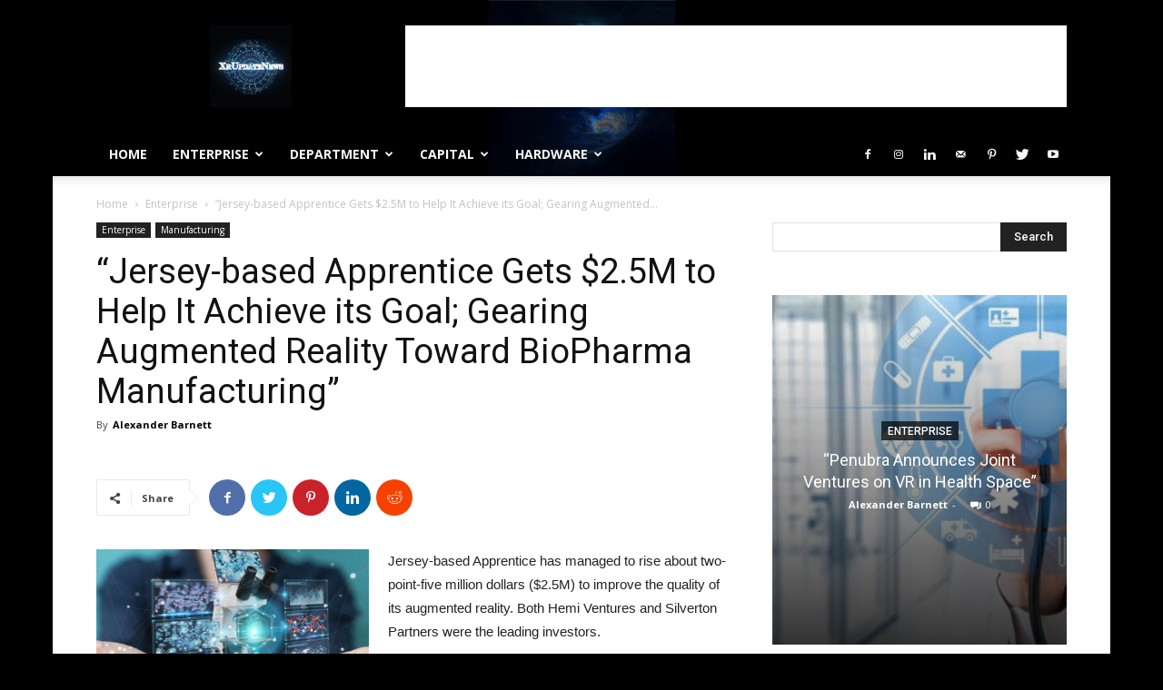

--- FILE ---
content_type: text/html; charset=UTF-8
request_url: https://xrupdate.news/?p=399
body_size: 40296
content:
<!doctype html >
<!--[if IE 8]>    <html class="ie8" lang="en"> <![endif]-->
<!--[if IE 9]>    <html class="ie9" lang="en"> <![endif]-->
<!--[if gt IE 8]><!--> <html lang="en-US"> <!--<![endif]-->
<head>
    <title>&quot;Jersey-based Apprentice Gets $2.5M to Help It Achieve its Goal; Gearing Augmented Reality Toward BioPharma Manufacturing&quot; - XrUpdate.News</title>
    <meta charset="UTF-8" />
    <meta name="viewport" content="width=device-width, initial-scale=1.0">
    <link rel="pingback" href="https://xrupdate.news/xmlrpc.php" />
    <meta name='robots' content='index, follow, max-image-preview:large, max-snippet:-1, max-video-preview:-1' />
	<style>img:is([sizes="auto" i], [sizes^="auto," i]) { contain-intrinsic-size: 3000px 1500px }</style>
	<meta property="og:image" content="https://xrupdate.news/wp-content/uploads/2017/12/cropped-By-sdecoret-2.jpg" /><link rel="icon" type="image/png" href="https://xrupdate.news/wp-content/uploads/2019/11/XR-Favicon-16x16.png">
	<!-- This site is optimized with the Yoast SEO plugin v26.8 - https://yoast.com/product/yoast-seo-wordpress/ -->
	<meta name="description" content="The new concept of Augmented Reality Towards BioPharma Manufacturing? Yes, it is... If you&#039;re looking forward towards it, visit for details." />
	<link rel="canonical" href="https://xrupdate.news/?p=399" />
	<meta property="og:locale" content="en_US" />
	<meta property="og:type" content="article" />
	<meta property="og:title" content="&quot;Jersey-based Apprentice Gets $2.5M to Help It Achieve its Goal; Gearing Augmented Reality Toward BioPharma Manufacturing&quot; - XrUpdate.News" />
	<meta property="og:description" content="The new concept of Augmented Reality Towards BioPharma Manufacturing? Yes, it is... If you&#039;re looking forward towards it, visit for details." />
	<meta property="og:url" content="https://xrupdate.news/?p=399" />
	<meta property="og:site_name" content="XrUpdate.News" />
	<meta property="article:publisher" content="https://www.facebook.com/XrUpdate.News/" />
	<meta property="article:published_time" content="2020-11-30T06:00:00+00:00" />
	<meta property="og:image" content="https://xrupdate.news/wp-content/uploads/2017/12/cropped-By-sdecoret-2.jpg" />
	<meta property="og:image:width" content="484" />
	<meta property="og:image:height" content="272" />
	<meta property="og:image:type" content="image/jpeg" />
	<meta name="author" content="Alexander Barnett" />
	<meta name="twitter:card" content="summary_large_image" />
	<meta name="twitter:creator" content="@xrupdate" />
	<meta name="twitter:site" content="@xrupdate" />
	<meta name="twitter:label1" content="Written by" />
	<meta name="twitter:data1" content="Alexander Barnett" />
	<meta name="twitter:label2" content="Est. reading time" />
	<meta name="twitter:data2" content="2 minutes" />
	<script type="application/ld+json" class="yoast-schema-graph">{"@context":"https://schema.org","@graph":[{"@type":"Article","@id":"https://xrupdate.news/?p=399#article","isPartOf":{"@id":"https://xrupdate.news/?p=399"},"author":{"name":"Alexander Barnett","@id":"https://xrupdate.news/#/schema/person/7ffc96d4e3f250cda04563d5886febf6"},"headline":"&#8220;Jersey-based Apprentice Gets $2.5M to Help It Achieve its Goal; Gearing Augmented Reality Toward BioPharma Manufacturing&#8221;","datePublished":"2020-11-30T06:00:00+00:00","mainEntityOfPage":{"@id":"https://xrupdate.news/?p=399"},"wordCount":433,"commentCount":0,"publisher":{"@id":"https://xrupdate.news/#organization"},"image":{"@id":"https://xrupdate.news/?p=399#primaryimage"},"thumbnailUrl":"https://xrupdate.news/wp-content/uploads/2017/12/cropped-By-sdecoret-2.jpg","keywords":["AR","Augmented Reality","biopharma","efficiency","Healthcare","manufacturing","R&amp;D"],"articleSection":["Enterprise","Manufacturing"],"inLanguage":"en-US","potentialAction":[{"@type":"CommentAction","name":"Comment","target":["https://xrupdate.news/?p=399#respond"]}]},{"@type":"WebPage","@id":"https://xrupdate.news/?p=399","url":"https://xrupdate.news/?p=399","name":"\"Jersey-based Apprentice Gets $2.5M to Help It Achieve its Goal; Gearing Augmented Reality Toward BioPharma Manufacturing\" - XrUpdate.News","isPartOf":{"@id":"https://xrupdate.news/#website"},"primaryImageOfPage":{"@id":"https://xrupdate.news/?p=399#primaryimage"},"image":{"@id":"https://xrupdate.news/?p=399#primaryimage"},"thumbnailUrl":"https://xrupdate.news/wp-content/uploads/2017/12/cropped-By-sdecoret-2.jpg","datePublished":"2020-11-30T06:00:00+00:00","description":"The new concept of Augmented Reality Towards BioPharma Manufacturing? Yes, it is... If you're looking forward towards it, visit for details.","breadcrumb":{"@id":"https://xrupdate.news/?p=399#breadcrumb"},"inLanguage":"en-US","potentialAction":[{"@type":"ReadAction","target":["https://xrupdate.news/?p=399"]}]},{"@type":"ImageObject","inLanguage":"en-US","@id":"https://xrupdate.news/?p=399#primaryimage","url":"https://xrupdate.news/wp-content/uploads/2017/12/cropped-By-sdecoret-2.jpg","contentUrl":"https://xrupdate.news/wp-content/uploads/2017/12/cropped-By-sdecoret-2.jpg","width":484,"height":272},{"@type":"BreadcrumbList","@id":"https://xrupdate.news/?p=399#breadcrumb","itemListElement":[{"@type":"ListItem","position":1,"name":"Home","item":"https://xrupdate.news/"},{"@type":"ListItem","position":2,"name":"&#8220;Jersey-based Apprentice Gets $2.5M to Help It Achieve its Goal; Gearing Augmented Reality Toward BioPharma Manufacturing&#8221;"}]},{"@type":"WebSite","@id":"https://xrupdate.news/#website","url":"https://xrupdate.news/","name":"XrUpdate.News","description":"Augmented &amp; Virtual Reality for the Enterprise","publisher":{"@id":"https://xrupdate.news/#organization"},"potentialAction":[{"@type":"SearchAction","target":{"@type":"EntryPoint","urlTemplate":"https://xrupdate.news/?s={search_term_string}"},"query-input":{"@type":"PropertyValueSpecification","valueRequired":true,"valueName":"search_term_string"}}],"inLanguage":"en-US"},{"@type":"Organization","@id":"https://xrupdate.news/#organization","name":"XrUpdate.news","url":"https://xrupdate.news/","logo":{"@type":"ImageObject","inLanguage":"en-US","@id":"https://xrupdate.news/#/schema/logo/image/","url":"https://secureservercdn.net/160.153.137.14/25d.c83.myftpupload.com/wp-content/uploads/2020/06/XrUpdate.NewsLogo.png?time=1619642376","contentUrl":"https://secureservercdn.net/160.153.137.14/25d.c83.myftpupload.com/wp-content/uploads/2020/06/XrUpdate.NewsLogo.png?time=1619642376","width":345,"height":236,"caption":"XrUpdate.news"},"image":{"@id":"https://xrupdate.news/#/schema/logo/image/"},"sameAs":["https://www.facebook.com/XrUpdate.News/","https://x.com/xrupdate","https://www.instagram.com/xrupdate.news/","https://www.linkedin.com/feed/","https://www.pinterest.com/xrupdatenews/","https://www.youtube.com/channel/UCr5h0TfGNkkYRZrQ-7aUW7A?view_as=subscriber"]},{"@type":"Person","@id":"https://xrupdate.news/#/schema/person/7ffc96d4e3f250cda04563d5886febf6","name":"Alexander Barnett","image":{"@type":"ImageObject","inLanguage":"en-US","@id":"https://xrupdate.news/#/schema/person/image/","url":"//www.gravatar.com/avatar/92557f5628f1a545354392b658a67555?s=96&#038;r=g&#038;d=blank","contentUrl":"//www.gravatar.com/avatar/92557f5628f1a545354392b658a67555?s=96&#038;r=g&#038;d=blank","caption":"Alexander Barnett"},"url":"https://xrupdate.news/?author=3"}]}</script>
	<!-- / Yoast SEO plugin. -->


<link rel='dns-prefetch' href='//fonts.googleapis.com' />
<link rel="alternate" type="application/rss+xml" title="XrUpdate.News &raquo; Feed" href="https://xrupdate.news/?feed=rss2" />
<link rel="alternate" type="application/rss+xml" title="XrUpdate.News &raquo; Comments Feed" href="https://xrupdate.news/?feed=comments-rss2" />
<script type="text/javascript">
/* <![CDATA[ */
window._wpemojiSettings = {"baseUrl":"https:\/\/s.w.org\/images\/core\/emoji\/16.0.1\/72x72\/","ext":".png","svgUrl":"https:\/\/s.w.org\/images\/core\/emoji\/16.0.1\/svg\/","svgExt":".svg","source":{"concatemoji":"https:\/\/xrupdate.news\/wp-includes\/js\/wp-emoji-release.min.js?ver=6.8.3"}};
/*! This file is auto-generated */
!function(s,n){var o,i,e;function c(e){try{var t={supportTests:e,timestamp:(new Date).valueOf()};sessionStorage.setItem(o,JSON.stringify(t))}catch(e){}}function p(e,t,n){e.clearRect(0,0,e.canvas.width,e.canvas.height),e.fillText(t,0,0);var t=new Uint32Array(e.getImageData(0,0,e.canvas.width,e.canvas.height).data),a=(e.clearRect(0,0,e.canvas.width,e.canvas.height),e.fillText(n,0,0),new Uint32Array(e.getImageData(0,0,e.canvas.width,e.canvas.height).data));return t.every(function(e,t){return e===a[t]})}function u(e,t){e.clearRect(0,0,e.canvas.width,e.canvas.height),e.fillText(t,0,0);for(var n=e.getImageData(16,16,1,1),a=0;a<n.data.length;a++)if(0!==n.data[a])return!1;return!0}function f(e,t,n,a){switch(t){case"flag":return n(e,"\ud83c\udff3\ufe0f\u200d\u26a7\ufe0f","\ud83c\udff3\ufe0f\u200b\u26a7\ufe0f")?!1:!n(e,"\ud83c\udde8\ud83c\uddf6","\ud83c\udde8\u200b\ud83c\uddf6")&&!n(e,"\ud83c\udff4\udb40\udc67\udb40\udc62\udb40\udc65\udb40\udc6e\udb40\udc67\udb40\udc7f","\ud83c\udff4\u200b\udb40\udc67\u200b\udb40\udc62\u200b\udb40\udc65\u200b\udb40\udc6e\u200b\udb40\udc67\u200b\udb40\udc7f");case"emoji":return!a(e,"\ud83e\udedf")}return!1}function g(e,t,n,a){var r="undefined"!=typeof WorkerGlobalScope&&self instanceof WorkerGlobalScope?new OffscreenCanvas(300,150):s.createElement("canvas"),o=r.getContext("2d",{willReadFrequently:!0}),i=(o.textBaseline="top",o.font="600 32px Arial",{});return e.forEach(function(e){i[e]=t(o,e,n,a)}),i}function t(e){var t=s.createElement("script");t.src=e,t.defer=!0,s.head.appendChild(t)}"undefined"!=typeof Promise&&(o="wpEmojiSettingsSupports",i=["flag","emoji"],n.supports={everything:!0,everythingExceptFlag:!0},e=new Promise(function(e){s.addEventListener("DOMContentLoaded",e,{once:!0})}),new Promise(function(t){var n=function(){try{var e=JSON.parse(sessionStorage.getItem(o));if("object"==typeof e&&"number"==typeof e.timestamp&&(new Date).valueOf()<e.timestamp+604800&&"object"==typeof e.supportTests)return e.supportTests}catch(e){}return null}();if(!n){if("undefined"!=typeof Worker&&"undefined"!=typeof OffscreenCanvas&&"undefined"!=typeof URL&&URL.createObjectURL&&"undefined"!=typeof Blob)try{var e="postMessage("+g.toString()+"("+[JSON.stringify(i),f.toString(),p.toString(),u.toString()].join(",")+"));",a=new Blob([e],{type:"text/javascript"}),r=new Worker(URL.createObjectURL(a),{name:"wpTestEmojiSupports"});return void(r.onmessage=function(e){c(n=e.data),r.terminate(),t(n)})}catch(e){}c(n=g(i,f,p,u))}t(n)}).then(function(e){for(var t in e)n.supports[t]=e[t],n.supports.everything=n.supports.everything&&n.supports[t],"flag"!==t&&(n.supports.everythingExceptFlag=n.supports.everythingExceptFlag&&n.supports[t]);n.supports.everythingExceptFlag=n.supports.everythingExceptFlag&&!n.supports.flag,n.DOMReady=!1,n.readyCallback=function(){n.DOMReady=!0}}).then(function(){return e}).then(function(){var e;n.supports.everything||(n.readyCallback(),(e=n.source||{}).concatemoji?t(e.concatemoji):e.wpemoji&&e.twemoji&&(t(e.twemoji),t(e.wpemoji)))}))}((window,document),window._wpemojiSettings);
/* ]]> */
</script>
<style id='wp-emoji-styles-inline-css' type='text/css'>

	img.wp-smiley, img.emoji {
		display: inline !important;
		border: none !important;
		box-shadow: none !important;
		height: 1em !important;
		width: 1em !important;
		margin: 0 0.07em !important;
		vertical-align: -0.1em !important;
		background: none !important;
		padding: 0 !important;
	}
</style>
<link rel='stylesheet' id='wp-block-library-css' href='https://xrupdate.news/wp-includes/css/dist/block-library/style.min.css?ver=6.8.3' type='text/css' media='all' />
<style id='classic-theme-styles-inline-css' type='text/css'>
/*! This file is auto-generated */
.wp-block-button__link{color:#fff;background-color:#32373c;border-radius:9999px;box-shadow:none;text-decoration:none;padding:calc(.667em + 2px) calc(1.333em + 2px);font-size:1.125em}.wp-block-file__button{background:#32373c;color:#fff;text-decoration:none}
</style>
<style id='bp-login-form-style-inline-css' type='text/css'>
.widget_bp_core_login_widget .bp-login-widget-user-avatar{float:left}.widget_bp_core_login_widget .bp-login-widget-user-links{margin-left:70px}#bp-login-widget-form label{display:block;font-weight:600;margin:15px 0 5px;width:auto}#bp-login-widget-form input[type=password],#bp-login-widget-form input[type=text]{background-color:#fafafa;border:1px solid #d6d6d6;border-radius:0;font:inherit;font-size:100%;padding:.5em;width:100%}#bp-login-widget-form .bp-login-widget-register-link,#bp-login-widget-form .login-submit{display:inline;width:-moz-fit-content;width:fit-content}#bp-login-widget-form .bp-login-widget-register-link{margin-left:1em}#bp-login-widget-form .bp-login-widget-register-link a{filter:invert(1)}#bp-login-widget-form .bp-login-widget-pwd-link{font-size:80%}

</style>
<style id='bp-primary-nav-style-inline-css' type='text/css'>
.buddypress_object_nav .bp-navs{background:#0000;clear:both;overflow:hidden}.buddypress_object_nav .bp-navs ul{margin:0;padding:0}.buddypress_object_nav .bp-navs ul li{list-style:none;margin:0}.buddypress_object_nav .bp-navs ul li a,.buddypress_object_nav .bp-navs ul li span{border:0;display:block;padding:5px 10px;text-decoration:none}.buddypress_object_nav .bp-navs ul li .count{background:#eaeaea;border:1px solid #ccc;border-radius:50%;color:#555;display:inline-block;font-size:12px;margin-left:2px;padding:3px 6px;text-align:center;vertical-align:middle}.buddypress_object_nav .bp-navs ul li a .count:empty{display:none}.buddypress_object_nav .bp-navs ul li.last select{max-width:185px}.buddypress_object_nav .bp-navs ul li.current a,.buddypress_object_nav .bp-navs ul li.selected a{color:#333;opacity:1}.buddypress_object_nav .bp-navs ul li.current a .count,.buddypress_object_nav .bp-navs ul li.selected a .count{background-color:#fff}.buddypress_object_nav .bp-navs ul li.dynamic a .count,.buddypress_object_nav .bp-navs ul li.dynamic.current a .count,.buddypress_object_nav .bp-navs ul li.dynamic.selected a .count{background-color:#5087e5;border:0;color:#fafafa}.buddypress_object_nav .bp-navs ul li.dynamic a:hover .count{background-color:#5087e5;border:0;color:#fff}.buddypress_object_nav .main-navs.dir-navs{margin-bottom:20px}.buddypress_object_nav .bp-navs.group-create-links ul li.current a{text-align:center}.buddypress_object_nav .bp-navs.group-create-links ul li:not(.current),.buddypress_object_nav .bp-navs.group-create-links ul li:not(.current) a{color:#767676}.buddypress_object_nav .bp-navs.group-create-links ul li:not(.current) a:focus,.buddypress_object_nav .bp-navs.group-create-links ul li:not(.current) a:hover{background:none;color:#555}.buddypress_object_nav .bp-navs.group-create-links ul li:not(.current) a[disabled]:focus,.buddypress_object_nav .bp-navs.group-create-links ul li:not(.current) a[disabled]:hover{color:#767676}

</style>
<style id='bp-member-style-inline-css' type='text/css'>
[data-type="bp/member"] input.components-placeholder__input{border:1px solid #757575;border-radius:2px;flex:1 1 auto;padding:6px 8px}.bp-block-member{position:relative}.bp-block-member .member-content{display:flex}.bp-block-member .user-nicename{display:block}.bp-block-member .user-nicename a{border:none;color:currentColor;text-decoration:none}.bp-block-member .bp-profile-button{width:100%}.bp-block-member .bp-profile-button a.button{bottom:10px;display:inline-block;margin:18px 0 0;position:absolute;right:0}.bp-block-member.has-cover .item-header-avatar,.bp-block-member.has-cover .member-content,.bp-block-member.has-cover .member-description{z-index:2}.bp-block-member.has-cover .member-content,.bp-block-member.has-cover .member-description{padding-top:75px}.bp-block-member.has-cover .bp-member-cover-image{background-color:#c5c5c5;background-position:top;background-repeat:no-repeat;background-size:cover;border:0;display:block;height:150px;left:0;margin:0;padding:0;position:absolute;top:0;width:100%;z-index:1}.bp-block-member img.avatar{height:auto;width:auto}.bp-block-member.avatar-none .item-header-avatar{display:none}.bp-block-member.avatar-none.has-cover{min-height:200px}.bp-block-member.avatar-full{min-height:150px}.bp-block-member.avatar-full .item-header-avatar{width:180px}.bp-block-member.avatar-thumb .member-content{align-items:center;min-height:50px}.bp-block-member.avatar-thumb .item-header-avatar{width:70px}.bp-block-member.avatar-full.has-cover{min-height:300px}.bp-block-member.avatar-full.has-cover .item-header-avatar{width:200px}.bp-block-member.avatar-full.has-cover img.avatar{background:#fffc;border:2px solid #fff;margin-left:20px}.bp-block-member.avatar-thumb.has-cover .item-header-avatar{padding-top:75px}.entry .entry-content .bp-block-member .user-nicename a{border:none;color:currentColor;text-decoration:none}

</style>
<style id='bp-members-style-inline-css' type='text/css'>
[data-type="bp/members"] .components-placeholder.is-appender{min-height:0}[data-type="bp/members"] .components-placeholder.is-appender .components-placeholder__label:empty{display:none}[data-type="bp/members"] .components-placeholder input.components-placeholder__input{border:1px solid #757575;border-radius:2px;flex:1 1 auto;padding:6px 8px}[data-type="bp/members"].avatar-none .member-description{width:calc(100% - 44px)}[data-type="bp/members"].avatar-full .member-description{width:calc(100% - 224px)}[data-type="bp/members"].avatar-thumb .member-description{width:calc(100% - 114px)}[data-type="bp/members"] .member-content{position:relative}[data-type="bp/members"] .member-content .is-right{position:absolute;right:2px;top:2px}[data-type="bp/members"] .columns-2 .member-content .member-description,[data-type="bp/members"] .columns-3 .member-content .member-description,[data-type="bp/members"] .columns-4 .member-content .member-description{padding-left:44px;width:calc(100% - 44px)}[data-type="bp/members"] .columns-3 .is-right{right:-10px}[data-type="bp/members"] .columns-4 .is-right{right:-50px}.bp-block-members.is-grid{display:flex;flex-wrap:wrap;padding:0}.bp-block-members.is-grid .member-content{margin:0 1.25em 1.25em 0;width:100%}@media(min-width:600px){.bp-block-members.columns-2 .member-content{width:calc(50% - .625em)}.bp-block-members.columns-2 .member-content:nth-child(2n){margin-right:0}.bp-block-members.columns-3 .member-content{width:calc(33.33333% - .83333em)}.bp-block-members.columns-3 .member-content:nth-child(3n){margin-right:0}.bp-block-members.columns-4 .member-content{width:calc(25% - .9375em)}.bp-block-members.columns-4 .member-content:nth-child(4n){margin-right:0}}.bp-block-members .member-content{display:flex;flex-direction:column;padding-bottom:1em;text-align:center}.bp-block-members .member-content .item-header-avatar,.bp-block-members .member-content .member-description{width:100%}.bp-block-members .member-content .item-header-avatar{margin:0 auto}.bp-block-members .member-content .item-header-avatar img.avatar{display:inline-block}@media(min-width:600px){.bp-block-members .member-content{flex-direction:row;text-align:left}.bp-block-members .member-content .item-header-avatar,.bp-block-members .member-content .member-description{width:auto}.bp-block-members .member-content .item-header-avatar{margin:0}}.bp-block-members .member-content .user-nicename{display:block}.bp-block-members .member-content .user-nicename a{border:none;color:currentColor;text-decoration:none}.bp-block-members .member-content time{color:#767676;display:block;font-size:80%}.bp-block-members.avatar-none .item-header-avatar{display:none}.bp-block-members.avatar-full{min-height:190px}.bp-block-members.avatar-full .item-header-avatar{width:180px}.bp-block-members.avatar-thumb .member-content{min-height:80px}.bp-block-members.avatar-thumb .item-header-avatar{width:70px}.bp-block-members.columns-2 .member-content,.bp-block-members.columns-3 .member-content,.bp-block-members.columns-4 .member-content{display:block;text-align:center}.bp-block-members.columns-2 .member-content .item-header-avatar,.bp-block-members.columns-3 .member-content .item-header-avatar,.bp-block-members.columns-4 .member-content .item-header-avatar{margin:0 auto}.bp-block-members img.avatar{height:auto;max-width:-moz-fit-content;max-width:fit-content;width:auto}.bp-block-members .member-content.has-activity{align-items:center}.bp-block-members .member-content.has-activity .item-header-avatar{padding-right:1em}.bp-block-members .member-content.has-activity .wp-block-quote{margin-bottom:0;text-align:left}.bp-block-members .member-content.has-activity .wp-block-quote cite a,.entry .entry-content .bp-block-members .user-nicename a{border:none;color:currentColor;text-decoration:none}

</style>
<style id='bp-dynamic-members-style-inline-css' type='text/css'>
.bp-dynamic-block-container .item-options{font-size:.5em;margin:0 0 1em;padding:1em 0}.bp-dynamic-block-container .item-options a.selected{font-weight:600}.bp-dynamic-block-container ul.item-list{list-style:none;margin:1em 0;padding-left:0}.bp-dynamic-block-container ul.item-list li{margin-bottom:1em}.bp-dynamic-block-container ul.item-list li:after,.bp-dynamic-block-container ul.item-list li:before{content:" ";display:table}.bp-dynamic-block-container ul.item-list li:after{clear:both}.bp-dynamic-block-container ul.item-list li .item-avatar{float:left;width:60px}.bp-dynamic-block-container ul.item-list li .item{margin-left:70px}

</style>
<style id='bp-online-members-style-inline-css' type='text/css'>
.widget_bp_core_whos_online_widget .avatar-block,[data-type="bp/online-members"] .avatar-block{display:flex;flex-flow:row wrap}.widget_bp_core_whos_online_widget .avatar-block img,[data-type="bp/online-members"] .avatar-block img{margin:.5em}

</style>
<style id='bp-active-members-style-inline-css' type='text/css'>
.widget_bp_core_recently_active_widget .avatar-block,[data-type="bp/active-members"] .avatar-block{display:flex;flex-flow:row wrap}.widget_bp_core_recently_active_widget .avatar-block img,[data-type="bp/active-members"] .avatar-block img{margin:.5em}

</style>
<style id='bp-latest-activities-style-inline-css' type='text/css'>
.bp-latest-activities .components-flex.components-select-control select[multiple]{height:auto;padding:0 8px}.bp-latest-activities .components-flex.components-select-control select[multiple]+.components-input-control__suffix svg{display:none}.bp-latest-activities-block a,.entry .entry-content .bp-latest-activities-block a{border:none;text-decoration:none}.bp-latest-activities-block .activity-list.item-list blockquote{border:none;padding:0}.bp-latest-activities-block .activity-list.item-list blockquote .activity-item:not(.mini){box-shadow:1px 0 4px #00000026;padding:0 1em;position:relative}.bp-latest-activities-block .activity-list.item-list blockquote .activity-item:not(.mini):after,.bp-latest-activities-block .activity-list.item-list blockquote .activity-item:not(.mini):before{border-color:#0000;border-style:solid;content:"";display:block;height:0;left:15px;position:absolute;width:0}.bp-latest-activities-block .activity-list.item-list blockquote .activity-item:not(.mini):before{border-top-color:#00000026;border-width:9px;bottom:-18px;left:14px}.bp-latest-activities-block .activity-list.item-list blockquote .activity-item:not(.mini):after{border-top-color:#fff;border-width:8px;bottom:-16px}.bp-latest-activities-block .activity-list.item-list blockquote .activity-item.mini .avatar{display:inline-block;height:20px;margin-right:2px;vertical-align:middle;width:20px}.bp-latest-activities-block .activity-list.item-list footer{align-items:center;display:flex}.bp-latest-activities-block .activity-list.item-list footer img.avatar{border:none;display:inline-block;margin-right:.5em}.bp-latest-activities-block .activity-list.item-list footer .activity-time-since{font-size:90%}.bp-latest-activities-block .widget-error{border-left:4px solid #0b80a4;box-shadow:1px 0 4px #00000026}.bp-latest-activities-block .widget-error p{padding:0 1em}

</style>
<style id='bp-friends-style-inline-css' type='text/css'>
.bp-dynamic-block-container .item-options{font-size:.5em;margin:0 0 1em;padding:1em 0}.bp-dynamic-block-container .item-options a.selected{font-weight:600}.bp-dynamic-block-container ul.item-list{list-style:none;margin:1em 0;padding-left:0}.bp-dynamic-block-container ul.item-list li{margin-bottom:1em}.bp-dynamic-block-container ul.item-list li:after,.bp-dynamic-block-container ul.item-list li:before{content:" ";display:table}.bp-dynamic-block-container ul.item-list li:after{clear:both}.bp-dynamic-block-container ul.item-list li .item-avatar{float:left;width:60px}.bp-dynamic-block-container ul.item-list li .item{margin-left:70px}

</style>
<style id='bp-group-style-inline-css' type='text/css'>
[data-type="bp/group"] input.components-placeholder__input{border:1px solid #757575;border-radius:2px;flex:1 1 auto;padding:6px 8px}.bp-block-group{position:relative}.bp-block-group .group-content{display:flex}.bp-block-group .group-description{width:100%}.bp-block-group .group-description-content{margin-bottom:18px;width:100%}.bp-block-group .bp-profile-button{overflow:hidden;width:100%}.bp-block-group .bp-profile-button a.button{margin:18px 0 0}.bp-block-group.has-cover .group-content,.bp-block-group.has-cover .group-description,.bp-block-group.has-cover .item-header-avatar{z-index:2}.bp-block-group.has-cover .group-content,.bp-block-group.has-cover .group-description{padding-top:75px}.bp-block-group.has-cover .bp-group-cover-image{background-color:#c5c5c5;background-position:top;background-repeat:no-repeat;background-size:cover;border:0;display:block;height:150px;left:0;margin:0;padding:0;position:absolute;top:0;width:100%;z-index:1}.bp-block-group img.avatar{height:auto;width:auto}.bp-block-group.avatar-none .item-header-avatar{display:none}.bp-block-group.avatar-full{min-height:150px}.bp-block-group.avatar-full .item-header-avatar{width:180px}.bp-block-group.avatar-full .group-description{padding-left:35px}.bp-block-group.avatar-thumb .item-header-avatar{width:70px}.bp-block-group.avatar-thumb .item-header-avatar img.avatar{margin-top:15px}.bp-block-group.avatar-none.has-cover{min-height:200px}.bp-block-group.avatar-none.has-cover .item-header-avatar{padding-top:75px}.bp-block-group.avatar-full.has-cover{min-height:300px}.bp-block-group.avatar-full.has-cover .item-header-avatar{width:200px}.bp-block-group.avatar-full.has-cover img.avatar{background:#fffc;border:2px solid #fff;margin-left:20px}.bp-block-group.avatar-thumb:not(.has-description) .group-content{align-items:center;min-height:50px}.bp-block-group.avatar-thumb.has-cover .item-header-avatar{padding-top:75px}.bp-block-group.has-description .bp-profile-button a.button{display:block;float:right}

</style>
<style id='bp-groups-style-inline-css' type='text/css'>
[data-type="bp/groups"] .components-placeholder.is-appender{min-height:0}[data-type="bp/groups"] .components-placeholder.is-appender .components-placeholder__label:empty{display:none}[data-type="bp/groups"] .components-placeholder input.components-placeholder__input{border:1px solid #757575;border-radius:2px;flex:1 1 auto;padding:6px 8px}[data-type="bp/groups"].avatar-none .group-description{width:calc(100% - 44px)}[data-type="bp/groups"].avatar-full .group-description{width:calc(100% - 224px)}[data-type="bp/groups"].avatar-thumb .group-description{width:calc(100% - 114px)}[data-type="bp/groups"] .group-content{position:relative}[data-type="bp/groups"] .group-content .is-right{position:absolute;right:2px;top:2px}[data-type="bp/groups"] .columns-2 .group-content .group-description,[data-type="bp/groups"] .columns-3 .group-content .group-description,[data-type="bp/groups"] .columns-4 .group-content .group-description{padding-left:44px;width:calc(100% - 44px)}[data-type="bp/groups"] .columns-3 .is-right{right:-10px}[data-type="bp/groups"] .columns-4 .is-right{right:-50px}.bp-block-groups.is-grid{display:flex;flex-wrap:wrap;padding:0}.bp-block-groups.is-grid .group-content{margin:0 1.25em 1.25em 0;width:100%}@media(min-width:600px){.bp-block-groups.columns-2 .group-content{width:calc(50% - .625em)}.bp-block-groups.columns-2 .group-content:nth-child(2n){margin-right:0}.bp-block-groups.columns-3 .group-content{width:calc(33.33333% - .83333em)}.bp-block-groups.columns-3 .group-content:nth-child(3n){margin-right:0}.bp-block-groups.columns-4 .group-content{width:calc(25% - .9375em)}.bp-block-groups.columns-4 .group-content:nth-child(4n){margin-right:0}}.bp-block-groups .group-content{display:flex;flex-direction:column;padding-bottom:1em;text-align:center}.bp-block-groups .group-content .group-description,.bp-block-groups .group-content .item-header-avatar{width:100%}.bp-block-groups .group-content .item-header-avatar{margin:0 auto}.bp-block-groups .group-content .item-header-avatar img.avatar{display:inline-block}@media(min-width:600px){.bp-block-groups .group-content{flex-direction:row;text-align:left}.bp-block-groups .group-content .group-description,.bp-block-groups .group-content .item-header-avatar{width:auto}.bp-block-groups .group-content .item-header-avatar{margin:0}}.bp-block-groups .group-content time{color:#767676;display:block;font-size:80%}.bp-block-groups.avatar-none .item-header-avatar{display:none}.bp-block-groups.avatar-full{min-height:190px}.bp-block-groups.avatar-full .item-header-avatar{width:180px}.bp-block-groups.avatar-thumb .group-content{min-height:80px}.bp-block-groups.avatar-thumb .item-header-avatar{width:70px}.bp-block-groups.columns-2 .group-content,.bp-block-groups.columns-3 .group-content,.bp-block-groups.columns-4 .group-content{display:block;text-align:center}.bp-block-groups.columns-2 .group-content .item-header-avatar,.bp-block-groups.columns-3 .group-content .item-header-avatar,.bp-block-groups.columns-4 .group-content .item-header-avatar{margin:0 auto}.bp-block-groups img.avatar{height:auto;max-width:-moz-fit-content;max-width:fit-content;width:auto}.bp-block-groups .member-content.has-description{align-items:center}.bp-block-groups .member-content.has-description .item-header-avatar{padding-right:1em}.bp-block-groups .member-content.has-description .group-description-content{margin-bottom:0;text-align:left}

</style>
<style id='bp-dynamic-groups-style-inline-css' type='text/css'>
.bp-dynamic-block-container .item-options{font-size:.5em;margin:0 0 1em;padding:1em 0}.bp-dynamic-block-container .item-options a.selected{font-weight:600}.bp-dynamic-block-container ul.item-list{list-style:none;margin:1em 0;padding-left:0}.bp-dynamic-block-container ul.item-list li{margin-bottom:1em}.bp-dynamic-block-container ul.item-list li:after,.bp-dynamic-block-container ul.item-list li:before{content:" ";display:table}.bp-dynamic-block-container ul.item-list li:after{clear:both}.bp-dynamic-block-container ul.item-list li .item-avatar{float:left;width:60px}.bp-dynamic-block-container ul.item-list li .item{margin-left:70px}

</style>
<style id='bp-sitewide-notices-style-inline-css' type='text/css'>
.bp-sitewide-notice-block .bp-screen-reader-text,[data-type="bp/sitewide-notices"] .bp-screen-reader-text{border:0;clip:rect(0 0 0 0);height:1px;margin:-1px;overflow:hidden;padding:0;position:absolute;width:1px;word-wrap:normal!important}.bp-sitewide-notice-block [data-bp-tooltip]:after,[data-type="bp/sitewide-notices"] [data-bp-tooltip]:after{background-color:#fff;border:1px solid #737373;border-radius:1px;box-shadow:4px 4px 8px #0003;color:#333;content:attr(data-bp-tooltip);display:none;font-family:Helvetica Neue,Helvetica,Arial,san-serif;font-size:12px;font-weight:400;letter-spacing:normal;line-height:1.25;max-width:200px;opacity:0;padding:5px 8px;pointer-events:none;position:absolute;text-shadow:none;text-transform:none;transform:translateZ(0);transition:all 1.5s ease;visibility:hidden;white-space:nowrap;word-wrap:break-word;z-index:100000}.bp-sitewide-notice-block .bp-tooltip:after,[data-type="bp/sitewide-notices"] .bp-tooltip:after{left:50%;margin-top:7px;top:110%;transform:translate(-50%)}.bp-sitewide-notice-block{border-left:4px solid #ff853c;padding-left:1em;position:relative}.bp-sitewide-notice-block h2:before{background:none;border:none}.bp-sitewide-notice-block .dismiss-notice{background-color:#0000;border:1px solid #ff853c;color:#ff853c;display:block;padding:.2em .5em;position:absolute;right:.5em;top:.5em;width:-moz-fit-content;width:fit-content}.bp-sitewide-notice-block .dismiss-notice:hover{background-color:#ff853c;color:#fff}

</style>
<style id='global-styles-inline-css' type='text/css'>
:root{--wp--preset--aspect-ratio--square: 1;--wp--preset--aspect-ratio--4-3: 4/3;--wp--preset--aspect-ratio--3-4: 3/4;--wp--preset--aspect-ratio--3-2: 3/2;--wp--preset--aspect-ratio--2-3: 2/3;--wp--preset--aspect-ratio--16-9: 16/9;--wp--preset--aspect-ratio--9-16: 9/16;--wp--preset--color--black: #000000;--wp--preset--color--cyan-bluish-gray: #abb8c3;--wp--preset--color--white: #ffffff;--wp--preset--color--pale-pink: #f78da7;--wp--preset--color--vivid-red: #cf2e2e;--wp--preset--color--luminous-vivid-orange: #ff6900;--wp--preset--color--luminous-vivid-amber: #fcb900;--wp--preset--color--light-green-cyan: #7bdcb5;--wp--preset--color--vivid-green-cyan: #00d084;--wp--preset--color--pale-cyan-blue: #8ed1fc;--wp--preset--color--vivid-cyan-blue: #0693e3;--wp--preset--color--vivid-purple: #9b51e0;--wp--preset--gradient--vivid-cyan-blue-to-vivid-purple: linear-gradient(135deg,rgba(6,147,227,1) 0%,rgb(155,81,224) 100%);--wp--preset--gradient--light-green-cyan-to-vivid-green-cyan: linear-gradient(135deg,rgb(122,220,180) 0%,rgb(0,208,130) 100%);--wp--preset--gradient--luminous-vivid-amber-to-luminous-vivid-orange: linear-gradient(135deg,rgba(252,185,0,1) 0%,rgba(255,105,0,1) 100%);--wp--preset--gradient--luminous-vivid-orange-to-vivid-red: linear-gradient(135deg,rgba(255,105,0,1) 0%,rgb(207,46,46) 100%);--wp--preset--gradient--very-light-gray-to-cyan-bluish-gray: linear-gradient(135deg,rgb(238,238,238) 0%,rgb(169,184,195) 100%);--wp--preset--gradient--cool-to-warm-spectrum: linear-gradient(135deg,rgb(74,234,220) 0%,rgb(151,120,209) 20%,rgb(207,42,186) 40%,rgb(238,44,130) 60%,rgb(251,105,98) 80%,rgb(254,248,76) 100%);--wp--preset--gradient--blush-light-purple: linear-gradient(135deg,rgb(255,206,236) 0%,rgb(152,150,240) 100%);--wp--preset--gradient--blush-bordeaux: linear-gradient(135deg,rgb(254,205,165) 0%,rgb(254,45,45) 50%,rgb(107,0,62) 100%);--wp--preset--gradient--luminous-dusk: linear-gradient(135deg,rgb(255,203,112) 0%,rgb(199,81,192) 50%,rgb(65,88,208) 100%);--wp--preset--gradient--pale-ocean: linear-gradient(135deg,rgb(255,245,203) 0%,rgb(182,227,212) 50%,rgb(51,167,181) 100%);--wp--preset--gradient--electric-grass: linear-gradient(135deg,rgb(202,248,128) 0%,rgb(113,206,126) 100%);--wp--preset--gradient--midnight: linear-gradient(135deg,rgb(2,3,129) 0%,rgb(40,116,252) 100%);--wp--preset--font-size--small: 11px;--wp--preset--font-size--medium: 20px;--wp--preset--font-size--large: 32px;--wp--preset--font-size--x-large: 42px;--wp--preset--font-size--regular: 15px;--wp--preset--font-size--larger: 50px;--wp--preset--spacing--20: 0.44rem;--wp--preset--spacing--30: 0.67rem;--wp--preset--spacing--40: 1rem;--wp--preset--spacing--50: 1.5rem;--wp--preset--spacing--60: 2.25rem;--wp--preset--spacing--70: 3.38rem;--wp--preset--spacing--80: 5.06rem;--wp--preset--shadow--natural: 6px 6px 9px rgba(0, 0, 0, 0.2);--wp--preset--shadow--deep: 12px 12px 50px rgba(0, 0, 0, 0.4);--wp--preset--shadow--sharp: 6px 6px 0px rgba(0, 0, 0, 0.2);--wp--preset--shadow--outlined: 6px 6px 0px -3px rgba(255, 255, 255, 1), 6px 6px rgba(0, 0, 0, 1);--wp--preset--shadow--crisp: 6px 6px 0px rgba(0, 0, 0, 1);}:where(.is-layout-flex){gap: 0.5em;}:where(.is-layout-grid){gap: 0.5em;}body .is-layout-flex{display: flex;}.is-layout-flex{flex-wrap: wrap;align-items: center;}.is-layout-flex > :is(*, div){margin: 0;}body .is-layout-grid{display: grid;}.is-layout-grid > :is(*, div){margin: 0;}:where(.wp-block-columns.is-layout-flex){gap: 2em;}:where(.wp-block-columns.is-layout-grid){gap: 2em;}:where(.wp-block-post-template.is-layout-flex){gap: 1.25em;}:where(.wp-block-post-template.is-layout-grid){gap: 1.25em;}.has-black-color{color: var(--wp--preset--color--black) !important;}.has-cyan-bluish-gray-color{color: var(--wp--preset--color--cyan-bluish-gray) !important;}.has-white-color{color: var(--wp--preset--color--white) !important;}.has-pale-pink-color{color: var(--wp--preset--color--pale-pink) !important;}.has-vivid-red-color{color: var(--wp--preset--color--vivid-red) !important;}.has-luminous-vivid-orange-color{color: var(--wp--preset--color--luminous-vivid-orange) !important;}.has-luminous-vivid-amber-color{color: var(--wp--preset--color--luminous-vivid-amber) !important;}.has-light-green-cyan-color{color: var(--wp--preset--color--light-green-cyan) !important;}.has-vivid-green-cyan-color{color: var(--wp--preset--color--vivid-green-cyan) !important;}.has-pale-cyan-blue-color{color: var(--wp--preset--color--pale-cyan-blue) !important;}.has-vivid-cyan-blue-color{color: var(--wp--preset--color--vivid-cyan-blue) !important;}.has-vivid-purple-color{color: var(--wp--preset--color--vivid-purple) !important;}.has-black-background-color{background-color: var(--wp--preset--color--black) !important;}.has-cyan-bluish-gray-background-color{background-color: var(--wp--preset--color--cyan-bluish-gray) !important;}.has-white-background-color{background-color: var(--wp--preset--color--white) !important;}.has-pale-pink-background-color{background-color: var(--wp--preset--color--pale-pink) !important;}.has-vivid-red-background-color{background-color: var(--wp--preset--color--vivid-red) !important;}.has-luminous-vivid-orange-background-color{background-color: var(--wp--preset--color--luminous-vivid-orange) !important;}.has-luminous-vivid-amber-background-color{background-color: var(--wp--preset--color--luminous-vivid-amber) !important;}.has-light-green-cyan-background-color{background-color: var(--wp--preset--color--light-green-cyan) !important;}.has-vivid-green-cyan-background-color{background-color: var(--wp--preset--color--vivid-green-cyan) !important;}.has-pale-cyan-blue-background-color{background-color: var(--wp--preset--color--pale-cyan-blue) !important;}.has-vivid-cyan-blue-background-color{background-color: var(--wp--preset--color--vivid-cyan-blue) !important;}.has-vivid-purple-background-color{background-color: var(--wp--preset--color--vivid-purple) !important;}.has-black-border-color{border-color: var(--wp--preset--color--black) !important;}.has-cyan-bluish-gray-border-color{border-color: var(--wp--preset--color--cyan-bluish-gray) !important;}.has-white-border-color{border-color: var(--wp--preset--color--white) !important;}.has-pale-pink-border-color{border-color: var(--wp--preset--color--pale-pink) !important;}.has-vivid-red-border-color{border-color: var(--wp--preset--color--vivid-red) !important;}.has-luminous-vivid-orange-border-color{border-color: var(--wp--preset--color--luminous-vivid-orange) !important;}.has-luminous-vivid-amber-border-color{border-color: var(--wp--preset--color--luminous-vivid-amber) !important;}.has-light-green-cyan-border-color{border-color: var(--wp--preset--color--light-green-cyan) !important;}.has-vivid-green-cyan-border-color{border-color: var(--wp--preset--color--vivid-green-cyan) !important;}.has-pale-cyan-blue-border-color{border-color: var(--wp--preset--color--pale-cyan-blue) !important;}.has-vivid-cyan-blue-border-color{border-color: var(--wp--preset--color--vivid-cyan-blue) !important;}.has-vivid-purple-border-color{border-color: var(--wp--preset--color--vivid-purple) !important;}.has-vivid-cyan-blue-to-vivid-purple-gradient-background{background: var(--wp--preset--gradient--vivid-cyan-blue-to-vivid-purple) !important;}.has-light-green-cyan-to-vivid-green-cyan-gradient-background{background: var(--wp--preset--gradient--light-green-cyan-to-vivid-green-cyan) !important;}.has-luminous-vivid-amber-to-luminous-vivid-orange-gradient-background{background: var(--wp--preset--gradient--luminous-vivid-amber-to-luminous-vivid-orange) !important;}.has-luminous-vivid-orange-to-vivid-red-gradient-background{background: var(--wp--preset--gradient--luminous-vivid-orange-to-vivid-red) !important;}.has-very-light-gray-to-cyan-bluish-gray-gradient-background{background: var(--wp--preset--gradient--very-light-gray-to-cyan-bluish-gray) !important;}.has-cool-to-warm-spectrum-gradient-background{background: var(--wp--preset--gradient--cool-to-warm-spectrum) !important;}.has-blush-light-purple-gradient-background{background: var(--wp--preset--gradient--blush-light-purple) !important;}.has-blush-bordeaux-gradient-background{background: var(--wp--preset--gradient--blush-bordeaux) !important;}.has-luminous-dusk-gradient-background{background: var(--wp--preset--gradient--luminous-dusk) !important;}.has-pale-ocean-gradient-background{background: var(--wp--preset--gradient--pale-ocean) !important;}.has-electric-grass-gradient-background{background: var(--wp--preset--gradient--electric-grass) !important;}.has-midnight-gradient-background{background: var(--wp--preset--gradient--midnight) !important;}.has-small-font-size{font-size: var(--wp--preset--font-size--small) !important;}.has-medium-font-size{font-size: var(--wp--preset--font-size--medium) !important;}.has-large-font-size{font-size: var(--wp--preset--font-size--large) !important;}.has-x-large-font-size{font-size: var(--wp--preset--font-size--x-large) !important;}
:where(.wp-block-post-template.is-layout-flex){gap: 1.25em;}:where(.wp-block-post-template.is-layout-grid){gap: 1.25em;}
:where(.wp-block-columns.is-layout-flex){gap: 2em;}:where(.wp-block-columns.is-layout-grid){gap: 2em;}
:root :where(.wp-block-pullquote){font-size: 1.5em;line-height: 1.6;}
</style>
<link rel='stylesheet' id='wp-components-css' href='https://xrupdate.news/wp-includes/css/dist/components/style.min.css?ver=6.8.3' type='text/css' media='all' />
<link rel='stylesheet' id='godaddy-styles-css' href='https://xrupdate.news/wp-content/mu-plugins/vendor/wpex/godaddy-launch/includes/Dependencies/GoDaddy/Styles/build/latest.css?ver=2.0.2' type='text/css' media='all' />
<link rel='stylesheet' id='td-plugin-multi-purpose-css' href='https://xrupdate.news/wp-content/plugins/td-composer/td-multi-purpose/style.css?ver=5a862b9d7c39671de80dd6dee389818b' type='text/css' media='all' />
<link crossorigin="anonymous" rel='stylesheet' id='google-fonts-style-css' href='https://fonts.googleapis.com/css?family=Open+Sans%3A300italic%2C400%2C400italic%2C600%2C600italic%2C700%7CRoboto%3A300%2C400%2C400italic%2C500%2C500italic%2C700%2C900&#038;ver=9.8' type='text/css' media='all' />
<link rel='stylesheet' id='td-theme-css' href='https://xrupdate.news/wp-content/themes/Newspaper/style.css?ver=9.8' type='text/css' media='all' />
<style id='td-theme-inline-css' type='text/css'>
    
        @media (max-width: 767px) {
            .td-header-desktop-wrap {
                display: none;
            }
        }
        @media (min-width: 767px) {
            .td-header-mobile-wrap {
                display: none;
            }
        }
    
	
</style>
<link rel='stylesheet' id='td-theme-buddypress-css' href='https://xrupdate.news/wp-content/themes/Newspaper/style-buddypress.css?ver=9.8' type='text/css' media='all' />
<link rel='stylesheet' id='td-legacy-framework-front-style-css' href='https://xrupdate.news/wp-content/plugins/td-composer/legacy/Newspaper/assets/css/td_legacy_main.css?ver=5a862b9d7c39671de80dd6dee389818b' type='text/css' media='all' />
<link rel='stylesheet' id='tdb_front_style-css' href='https://xrupdate.news/wp-content/plugins/td-cloud-library/assets/css/tdb_less_front.css?ver=489325fca4f12cbec6ded350cf173551' type='text/css' media='all' />
<script type="text/javascript" src="https://xrupdate.news/wp-includes/js/jquery/jquery.min.js?ver=3.7.1" id="jquery-core-js"></script>
<script type="text/javascript" src="https://xrupdate.news/wp-includes/js/jquery/jquery-migrate.min.js?ver=3.4.1" id="jquery-migrate-js"></script>
<link rel="https://api.w.org/" href="https://xrupdate.news/index.php?rest_route=/" /><link rel="alternate" title="JSON" type="application/json" href="https://xrupdate.news/index.php?rest_route=/wp/v2/posts/399" /><link rel="EditURI" type="application/rsd+xml" title="RSD" href="https://xrupdate.news/xmlrpc.php?rsd" />
<link rel='shortlink' href='https://xrupdate.news/?p=399' />
<link rel="alternate" title="oEmbed (JSON)" type="application/json+oembed" href="https://xrupdate.news/index.php?rest_route=%2Foembed%2F1.0%2Fembed&#038;url=https%3A%2F%2Fxrupdate.news%2F%3Fp%3D399" />
<link rel="alternate" title="oEmbed (XML)" type="text/xml+oembed" href="https://xrupdate.news/index.php?rest_route=%2Foembed%2F1.0%2Fembed&#038;url=https%3A%2F%2Fxrupdate.news%2F%3Fp%3D399&#038;format=xml" />

	<script type="text/javascript">var ajaxurl = 'https://xrupdate.news/wp-admin/admin-ajax.php';</script>

<!--[if lt IE 9]><script src="https://cdnjs.cloudflare.com/ajax/libs/html5shiv/3.7.3/html5shiv.js"></script><![endif]-->
        <script>
        window.tdb_globals = {"wpRestNonce":"6dd68431ee","wpRestUrl":"https:\/\/xrupdate.news\/index.php?rest_route=\/","permalinkStructure":"","isAjax":false,"isAdminBarShowing":false,"autoloadScrollPercent":50,"postAutoloadStatus":"off","origPostEditUrl":null};
    </script>
    			<script>
				window.tdwGlobal = {"adminUrl":"https:\/\/xrupdate.news\/wp-admin\/","wpRestNonce":"6dd68431ee","wpRestUrl":"https:\/\/xrupdate.news\/index.php?rest_route=\/","permalinkStructure":""};
			</script>
			
<!-- Meta Pixel Code -->
<script type='text/javascript'>
!function(f,b,e,v,n,t,s){if(f.fbq)return;n=f.fbq=function(){n.callMethod?
n.callMethod.apply(n,arguments):n.queue.push(arguments)};if(!f._fbq)f._fbq=n;
n.push=n;n.loaded=!0;n.version='2.0';n.queue=[];t=b.createElement(e);t.async=!0;
t.src=v;s=b.getElementsByTagName(e)[0];s.parentNode.insertBefore(t,s)}(window,
document,'script','https://connect.facebook.net/en_US/fbevents.js');
</script>
<!-- End Meta Pixel Code -->
<script type='text/javascript'>var url = window.location.origin + '?ob=open-bridge';
            fbq('set', 'openbridge', '1075150302859569', url);
fbq('init', '1075150302859569', {}, {
    "agent": "wordpress-6.8.3-4.1.5"
})</script><script type='text/javascript'>
    fbq('track', 'PageView', []);
  </script>      <meta name="onesignal" content="wordpress-plugin"/>
            <script>

      window.OneSignalDeferred = window.OneSignalDeferred || [];

      OneSignalDeferred.push(function(OneSignal) {
        var oneSignal_options = {};
        window._oneSignalInitOptions = oneSignal_options;

        oneSignal_options['serviceWorkerParam'] = { scope: '/' };
oneSignal_options['serviceWorkerPath'] = 'OneSignalSDKWorker.js.php';

        OneSignal.Notifications.setDefaultUrl("https://xrupdate.news");

        oneSignal_options['wordpress'] = true;
oneSignal_options['appId'] = 'f86640fc-82d5-4cfe-a2d6-88c0e515e96a';
oneSignal_options['allowLocalhostAsSecureOrigin'] = true;
oneSignal_options['welcomeNotification'] = { };
oneSignal_options['welcomeNotification']['title'] = "XrUpdate.News";
oneSignal_options['welcomeNotification']['message'] = "";
oneSignal_options['welcomeNotification']['url'] = "https://xrupdate.news";
oneSignal_options['path'] = "https://xrupdate.news/wp-content/plugins/onesignal-free-web-push-notifications/sdk_files/";
oneSignal_options['safari_web_id'] = "Web ID web.onesignal.auto.2f682342-7506-4d13-96c3-4fd5fa35ae95";
oneSignal_options['persistNotification'] = true;
oneSignal_options['promptOptions'] = { };
oneSignal_options['promptOptions']['actionMessage'] = "Welcome to XrUpdate.News";
oneSignal_options['promptOptions']['acceptButtonText'] = "Access";
oneSignal_options['promptOptions']['cancelButtonText'] = "No Thanks";
oneSignal_options['promptOptions']['siteName'] = "https://xrupdate.news/";
oneSignal_options['promptOptions']['autoAcceptTitle'] = "Click to Access";
oneSignal_options['notifyButton'] = { };
oneSignal_options['notifyButton']['enable'] = true;
oneSignal_options['notifyButton']['position'] = 'bottom-right';
oneSignal_options['notifyButton']['theme'] = 'default';
oneSignal_options['notifyButton']['size'] = 'medium';
oneSignal_options['notifyButton']['showCredit'] = false;
oneSignal_options['notifyButton']['text'] = {};
oneSignal_options['notifyButton']['colors'] = {};
oneSignal_options['notifyButton']['colors']['dialog.button.foreground'] = 'White';
oneSignal_options['notifyButton']['offset'] = {};
              OneSignal.init(window._oneSignalInitOptions);
              OneSignal.Slidedown.promptPush()      });

      function documentInitOneSignal() {
        var oneSignal_elements = document.getElementsByClassName("OneSignal-prompt");

        var oneSignalLinkClickHandler = function(event) { OneSignal.Notifications.requestPermission(); event.preventDefault(); };        for(var i = 0; i < oneSignal_elements.length; i++)
          oneSignal_elements[i].addEventListener('click', oneSignalLinkClickHandler, false);
      }

      if (document.readyState === 'complete') {
           documentInitOneSignal();
      }
      else {
           window.addEventListener("load", function(event){
               documentInitOneSignal();
          });
      }
    </script>
<link rel="amphtml" href="https://xrupdate.news/?p=399&#038;amp">
<!-- JS generated by theme -->

<script>
    
    

	    var tdBlocksArray = []; //here we store all the items for the current page

	    //td_block class - each ajax block uses a object of this class for requests
	    function tdBlock() {
		    this.id = '';
		    this.block_type = 1; //block type id (1-234 etc)
		    this.atts = '';
		    this.td_column_number = '';
		    this.td_current_page = 1; //
		    this.post_count = 0; //from wp
		    this.found_posts = 0; //from wp
		    this.max_num_pages = 0; //from wp
		    this.td_filter_value = ''; //current live filter value
		    this.is_ajax_running = false;
		    this.td_user_action = ''; // load more or infinite loader (used by the animation)
		    this.header_color = '';
		    this.ajax_pagination_infinite_stop = ''; //show load more at page x
	    }


        // td_js_generator - mini detector
        (function(){
            var htmlTag = document.getElementsByTagName("html")[0];

	        if ( navigator.userAgent.indexOf("MSIE 10.0") > -1 ) {
                htmlTag.className += ' ie10';
            }

            if ( !!navigator.userAgent.match(/Trident.*rv\:11\./) ) {
                htmlTag.className += ' ie11';
            }

	        if ( navigator.userAgent.indexOf("Edge") > -1 ) {
                htmlTag.className += ' ieEdge';
            }

            if ( /(iPad|iPhone|iPod)/g.test(navigator.userAgent) ) {
                htmlTag.className += ' td-md-is-ios';
            }

            var user_agent = navigator.userAgent.toLowerCase();
            if ( user_agent.indexOf("android") > -1 ) {
                htmlTag.className += ' td-md-is-android';
            }

            if ( -1 !== navigator.userAgent.indexOf('Mac OS X')  ) {
                htmlTag.className += ' td-md-is-os-x';
            }

            if ( /chrom(e|ium)/.test(navigator.userAgent.toLowerCase()) ) {
               htmlTag.className += ' td-md-is-chrome';
            }

            if ( -1 !== navigator.userAgent.indexOf('Firefox') ) {
                htmlTag.className += ' td-md-is-firefox';
            }

            if ( -1 !== navigator.userAgent.indexOf('Safari') && -1 === navigator.userAgent.indexOf('Chrome') ) {
                htmlTag.className += ' td-md-is-safari';
            }

            if( -1 !== navigator.userAgent.indexOf('IEMobile') ){
                htmlTag.className += ' td-md-is-iemobile';
            }

        })();




        var tdLocalCache = {};

        ( function () {
            "use strict";

            tdLocalCache = {
                data: {},
                remove: function (resource_id) {
                    delete tdLocalCache.data[resource_id];
                },
                exist: function (resource_id) {
                    return tdLocalCache.data.hasOwnProperty(resource_id) && tdLocalCache.data[resource_id] !== null;
                },
                get: function (resource_id) {
                    return tdLocalCache.data[resource_id];
                },
                set: function (resource_id, cachedData) {
                    tdLocalCache.remove(resource_id);
                    tdLocalCache.data[resource_id] = cachedData;
                }
            };
        })();

    
    
var td_viewport_interval_list=[{"limitBottom":767,"sidebarWidth":228},{"limitBottom":1018,"sidebarWidth":300},{"limitBottom":1140,"sidebarWidth":324}];
var tdc_is_installed="yes";
var td_ajax_url="https:\/\/xrupdate.news\/wp-admin\/admin-ajax.php?td_theme_name=Newspaper&v=9.8";
var td_get_template_directory_uri="https:\/\/xrupdate.news\/wp-content\/plugins\/td-composer\/legacy\/common";
var tds_snap_menu="snap";
var tds_logo_on_sticky="show_header_logo";
var tds_header_style="";
var td_please_wait="Please wait...";
var td_email_user_pass_incorrect="User or password incorrect!";
var td_email_user_incorrect="Email or username incorrect!";
var td_email_incorrect="Email incorrect!";
var tds_more_articles_on_post_enable="";
var tds_more_articles_on_post_time_to_wait="3";
var tds_more_articles_on_post_pages_distance_from_top=400;
var tds_theme_color_site_wide="#0281FB";
var tds_smart_sidebar="";
var tdThemeName="Newspaper";
var td_magnific_popup_translation_tPrev="Previous (Left arrow key)";
var td_magnific_popup_translation_tNext="Next (Right arrow key)";
var td_magnific_popup_translation_tCounter="%curr% of %total%";
var td_magnific_popup_translation_ajax_tError="The content from %url% could not be loaded.";
var td_magnific_popup_translation_image_tError="The image #%curr% could not be loaded.";
var tdBlockNonce="28faf733ab";
var tdDateNamesI18n={"month_names":["January","February","March","April","May","June","July","August","September","October","November","December"],"month_names_short":["Jan","Feb","Mar","Apr","May","Jun","Jul","Aug","Sep","Oct","Nov","Dec"],"day_names":["Sunday","Monday","Tuesday","Wednesday","Thursday","Friday","Saturday"],"day_names_short":["Sun","Mon","Tue","Wed","Thu","Fri","Sat"]};
var td_ad_background_click_link="";
var td_ad_background_click_target="_blank";
</script>


<!-- Header style compiled by theme -->

<style>
    

body {
	background-color:#000000;
}
.td-header-wrap .black-menu .sf-menu > .current-menu-item > a,
    .td-header-wrap .black-menu .sf-menu > .current-menu-ancestor > a,
    .td-header-wrap .black-menu .sf-menu > .current-category-ancestor > a,
    .td-header-wrap .black-menu .sf-menu > li > a:hover,
    .td-header-wrap .black-menu .sf-menu > .sfHover > a,
    .td-header-style-12 .td-header-menu-wrap-full,
    .sf-menu > .current-menu-item > a:after,
    .sf-menu > .current-menu-ancestor > a:after,
    .sf-menu > .current-category-ancestor > a:after,
    .sf-menu > li:hover > a:after,
    .sf-menu > .sfHover > a:after,
    .td-header-style-12 .td-affix,
    .header-search-wrap .td-drop-down-search:after,
    .header-search-wrap .td-drop-down-search .btn:hover,
    input[type=submit]:hover,
    .td-read-more a,
    .td-post-category:hover,
    .td-grid-style-1.td-hover-1 .td-big-grid-post:hover .td-post-category,
    .td-grid-style-5.td-hover-1 .td-big-grid-post:hover .td-post-category,
    .td_top_authors .td-active .td-author-post-count,
    .td_top_authors .td-active .td-author-comments-count,
    .td_top_authors .td_mod_wrap:hover .td-author-post-count,
    .td_top_authors .td_mod_wrap:hover .td-author-comments-count,
    .td-404-sub-sub-title a:hover,
    .td-search-form-widget .wpb_button:hover,
    .td-rating-bar-wrap div,
    .td_category_template_3 .td-current-sub-category,
    .dropcap,
    .td_wrapper_video_playlist .td_video_controls_playlist_wrapper,
    .wpb_default,
    .wpb_default:hover,
    .td-left-smart-list:hover,
    .td-right-smart-list:hover,
    .woocommerce-checkout .woocommerce input.button:hover,
    .woocommerce-page .woocommerce a.button:hover,
    .woocommerce-account div.woocommerce .button:hover,
    #bbpress-forums button:hover,
    .bbp_widget_login .button:hover,
    .td-footer-wrapper .td-post-category,
    .td-footer-wrapper .widget_product_search input[type="submit"]:hover,
    .woocommerce .product a.button:hover,
    .woocommerce .product #respond input#submit:hover,
    .woocommerce .checkout input#place_order:hover,
    .woocommerce .woocommerce.widget .button:hover,
    .single-product .product .summary .cart .button:hover,
    .woocommerce-cart .woocommerce table.cart .button:hover,
    .woocommerce-cart .woocommerce .shipping-calculator-form .button:hover,
    .td-next-prev-wrap a:hover,
    .td-load-more-wrap a:hover,
    .td-post-small-box a:hover,
    .page-nav .current,
    .page-nav:first-child > div,
    .td_category_template_8 .td-category-header .td-category a.td-current-sub-category,
    .td_category_template_4 .td-category-siblings .td-category a:hover,
    #bbpress-forums .bbp-pagination .current,
    #bbpress-forums #bbp-single-user-details #bbp-user-navigation li.current a,
    .td-theme-slider:hover .slide-meta-cat a,
    a.vc_btn-black:hover,
    .td-trending-now-wrapper:hover .td-trending-now-title,
    .td-scroll-up,
    .td-smart-list-button:hover,
    .td-weather-information:before,
    .td-weather-week:before,
    .td_block_exchange .td-exchange-header:before,
    .td_block_big_grid_9.td-grid-style-1 .td-post-category,
    .td_block_big_grid_9.td-grid-style-5 .td-post-category,
    .td-grid-style-6.td-hover-1 .td-module-thumb:after,
    .td-pulldown-syle-2 .td-subcat-dropdown ul:after,
    .td_block_template_9 .td-block-title:after,
    .td_block_template_15 .td-block-title:before,
    div.wpforms-container .wpforms-form div.wpforms-submit-container button[type=submit] {
        background-color: #0281FB;
    }

    .td_block_template_4 .td-related-title .td-cur-simple-item:before {
        border-color: #0281FB transparent transparent transparent !important;
    }

    .woocommerce .woocommerce-message .button:hover,
    .woocommerce .woocommerce-error .button:hover,
    .woocommerce .woocommerce-info .button:hover {
        background-color: #0281FB !important;
    }
    
    
    .td_block_template_4 .td-related-title .td-cur-simple-item,
    .td_block_template_3 .td-related-title .td-cur-simple-item,
    .td_block_template_9 .td-related-title:after {
        background-color: #0281FB;
    }

    .woocommerce .product .onsale,
    .woocommerce.widget .ui-slider .ui-slider-handle {
        background: none #0281FB;
    }

    .woocommerce.widget.widget_layered_nav_filters ul li a {
        background: none repeat scroll 0 0 #0281FB !important;
    }

    a,
    cite a:hover,
    .td_mega_menu_sub_cats .cur-sub-cat,
    .td-mega-span h3 a:hover,
    .td_mod_mega_menu:hover .entry-title a,
    .header-search-wrap .result-msg a:hover,
    .td-header-top-menu .td-drop-down-search .td_module_wrap:hover .entry-title a,
    .td-header-top-menu .td-icon-search:hover,
    .td-header-wrap .result-msg a:hover,
    .top-header-menu li a:hover,
    .top-header-menu .current-menu-item > a,
    .top-header-menu .current-menu-ancestor > a,
    .top-header-menu .current-category-ancestor > a,
    .td-social-icon-wrap > a:hover,
    .td-header-sp-top-widget .td-social-icon-wrap a:hover,
    .td-page-content blockquote p,
    .td-post-content blockquote p,
    .mce-content-body blockquote p,
    .comment-content blockquote p,
    .wpb_text_column blockquote p,
    .td_block_text_with_title blockquote p,
    .td_module_wrap:hover .entry-title a,
    .td-subcat-filter .td-subcat-list a:hover,
    .td-subcat-filter .td-subcat-dropdown a:hover,
    .td_quote_on_blocks,
    .dropcap2,
    .dropcap3,
    .td_top_authors .td-active .td-authors-name a,
    .td_top_authors .td_mod_wrap:hover .td-authors-name a,
    .td-post-next-prev-content a:hover,
    .author-box-wrap .td-author-social a:hover,
    .td-author-name a:hover,
    .td-author-url a:hover,
    .td_mod_related_posts:hover h3 > a,
    .td-post-template-11 .td-related-title .td-related-left:hover,
    .td-post-template-11 .td-related-title .td-related-right:hover,
    .td-post-template-11 .td-related-title .td-cur-simple-item,
    .td-post-template-11 .td_block_related_posts .td-next-prev-wrap a:hover,
    .comment-reply-link:hover,
    .logged-in-as a:hover,
    #cancel-comment-reply-link:hover,
    .td-search-query,
    .td-category-header .td-pulldown-category-filter-link:hover,
    .td-category-siblings .td-subcat-dropdown a:hover,
    .td-category-siblings .td-subcat-dropdown a.td-current-sub-category,
    .widget a:hover,
    .td_wp_recentcomments a:hover,
    .archive .widget_archive .current,
    .archive .widget_archive .current a,
    .widget_calendar tfoot a:hover,
    .woocommerce a.added_to_cart:hover,
    .woocommerce-account .woocommerce-MyAccount-navigation a:hover,
    #bbpress-forums li.bbp-header .bbp-reply-content span a:hover,
    #bbpress-forums .bbp-forum-freshness a:hover,
    #bbpress-forums .bbp-topic-freshness a:hover,
    #bbpress-forums .bbp-forums-list li a:hover,
    #bbpress-forums .bbp-forum-title:hover,
    #bbpress-forums .bbp-topic-permalink:hover,
    #bbpress-forums .bbp-topic-started-by a:hover,
    #bbpress-forums .bbp-topic-started-in a:hover,
    #bbpress-forums .bbp-body .super-sticky li.bbp-topic-title .bbp-topic-permalink,
    #bbpress-forums .bbp-body .sticky li.bbp-topic-title .bbp-topic-permalink,
    .widget_display_replies .bbp-author-name,
    .widget_display_topics .bbp-author-name,
    .footer-text-wrap .footer-email-wrap a,
    .td-subfooter-menu li a:hover,
    .footer-social-wrap a:hover,
    a.vc_btn-black:hover,
    .td-smart-list-dropdown-wrap .td-smart-list-button:hover,
    .td_module_17 .td-read-more a:hover,
    .td_module_18 .td-read-more a:hover,
    .td_module_19 .td-post-author-name a:hover,
    .td-instagram-user a,
    .td-pulldown-syle-2 .td-subcat-dropdown:hover .td-subcat-more span,
    .td-pulldown-syle-2 .td-subcat-dropdown:hover .td-subcat-more i,
    .td-pulldown-syle-3 .td-subcat-dropdown:hover .td-subcat-more span,
    .td-pulldown-syle-3 .td-subcat-dropdown:hover .td-subcat-more i,
    .td-block-title-wrap .td-wrapper-pulldown-filter .td-pulldown-filter-display-option:hover,
    .td-block-title-wrap .td-wrapper-pulldown-filter .td-pulldown-filter-display-option:hover i,
    .td-block-title-wrap .td-wrapper-pulldown-filter .td-pulldown-filter-link:hover,
    .td-block-title-wrap .td-wrapper-pulldown-filter .td-pulldown-filter-item .td-cur-simple-item,
    .td_block_template_2 .td-related-title .td-cur-simple-item,
    .td_block_template_5 .td-related-title .td-cur-simple-item,
    .td_block_template_6 .td-related-title .td-cur-simple-item,
    .td_block_template_7 .td-related-title .td-cur-simple-item,
    .td_block_template_8 .td-related-title .td-cur-simple-item,
    .td_block_template_9 .td-related-title .td-cur-simple-item,
    .td_block_template_10 .td-related-title .td-cur-simple-item,
    .td_block_template_11 .td-related-title .td-cur-simple-item,
    .td_block_template_12 .td-related-title .td-cur-simple-item,
    .td_block_template_13 .td-related-title .td-cur-simple-item,
    .td_block_template_14 .td-related-title .td-cur-simple-item,
    .td_block_template_15 .td-related-title .td-cur-simple-item,
    .td_block_template_16 .td-related-title .td-cur-simple-item,
    .td_block_template_17 .td-related-title .td-cur-simple-item,
    .td-theme-wrap .sf-menu ul .td-menu-item > a:hover,
    .td-theme-wrap .sf-menu ul .sfHover > a,
    .td-theme-wrap .sf-menu ul .current-menu-ancestor > a,
    .td-theme-wrap .sf-menu ul .current-category-ancestor > a,
    .td-theme-wrap .sf-menu ul .current-menu-item > a,
    .td_outlined_btn,
     .td_block_categories_tags .td-ct-item:hover {
        color: #0281FB;
    }

    a.vc_btn-black.vc_btn_square_outlined:hover,
    a.vc_btn-black.vc_btn_outlined:hover,
    .td-mega-menu-page .wpb_content_element ul li a:hover,
    .td-theme-wrap .td-aj-search-results .td_module_wrap:hover .entry-title a,
    .td-theme-wrap .header-search-wrap .result-msg a:hover {
        color: #0281FB !important;
    }

    .td-next-prev-wrap a:hover,
    .td-load-more-wrap a:hover,
    .td-post-small-box a:hover,
    .page-nav .current,
    .page-nav:first-child > div,
    .td_category_template_8 .td-category-header .td-category a.td-current-sub-category,
    .td_category_template_4 .td-category-siblings .td-category a:hover,
    #bbpress-forums .bbp-pagination .current,
    .post .td_quote_box,
    .page .td_quote_box,
    a.vc_btn-black:hover,
    .td_block_template_5 .td-block-title > *,
    .td_outlined_btn {
        border-color: #0281FB;
    }

    .td_wrapper_video_playlist .td_video_currently_playing:after {
        border-color: #0281FB !important;
    }

    .header-search-wrap .td-drop-down-search:before {
        border-color: transparent transparent #0281FB transparent;
    }

    .block-title > span,
    .block-title > a,
    .block-title > label,
    .widgettitle,
    .widgettitle:after,
    .td-trending-now-title,
    .td-trending-now-wrapper:hover .td-trending-now-title,
    .wpb_tabs li.ui-tabs-active a,
    .wpb_tabs li:hover a,
    .vc_tta-container .vc_tta-color-grey.vc_tta-tabs-position-top.vc_tta-style-classic .vc_tta-tabs-container .vc_tta-tab.vc_active > a,
    .vc_tta-container .vc_tta-color-grey.vc_tta-tabs-position-top.vc_tta-style-classic .vc_tta-tabs-container .vc_tta-tab:hover > a,
    .td_block_template_1 .td-related-title .td-cur-simple-item,
    .woocommerce .product .products h2:not(.woocommerce-loop-product__title),
    .td-subcat-filter .td-subcat-dropdown:hover .td-subcat-more, 
    .td_3D_btn,
    .td_shadow_btn,
    .td_default_btn,
    .td_round_btn, 
    .td_outlined_btn:hover {
    	background-color: #0281FB;
    }

    .woocommerce div.product .woocommerce-tabs ul.tabs li.active {
    	background-color: #0281FB !important;
    }

    .block-title,
    .td_block_template_1 .td-related-title,
    .wpb_tabs .wpb_tabs_nav,
    .vc_tta-container .vc_tta-color-grey.vc_tta-tabs-position-top.vc_tta-style-classic .vc_tta-tabs-container,
    .woocommerce div.product .woocommerce-tabs ul.tabs:before {
        border-color: #0281FB;
    }
    .td_block_wrap .td-subcat-item a.td-cur-simple-item {
	    color: #0281FB;
	}


    
    .td-grid-style-4 .entry-title
    {
        background-color: rgba(2, 129, 251, 0.7);
    }

    
    .block-title > span,
    .block-title > span > a,
    .block-title > a,
    .block-title > label,
    .widgettitle,
    .widgettitle:after,
    .td-trending-now-title,
    .td-trending-now-wrapper:hover .td-trending-now-title,
    .wpb_tabs li.ui-tabs-active a,
    .wpb_tabs li:hover a,
    .vc_tta-container .vc_tta-color-grey.vc_tta-tabs-position-top.vc_tta-style-classic .vc_tta-tabs-container .vc_tta-tab.vc_active > a,
    .vc_tta-container .vc_tta-color-grey.vc_tta-tabs-position-top.vc_tta-style-classic .vc_tta-tabs-container .vc_tta-tab:hover > a,
    .td_block_template_1 .td-related-title .td-cur-simple-item,
    .woocommerce .product .products h2:not(.woocommerce-loop-product__title),
    .td-subcat-filter .td-subcat-dropdown:hover .td-subcat-more,
    .td-weather-information:before,
    .td-weather-week:before,
    .td_block_exchange .td-exchange-header:before,
    .td-theme-wrap .td_block_template_3 .td-block-title > *,
    .td-theme-wrap .td_block_template_4 .td-block-title > *,
    .td-theme-wrap .td_block_template_7 .td-block-title > *,
    .td-theme-wrap .td_block_template_9 .td-block-title:after,
    .td-theme-wrap .td_block_template_10 .td-block-title::before,
    .td-theme-wrap .td_block_template_11 .td-block-title::before,
    .td-theme-wrap .td_block_template_11 .td-block-title::after,
    .td-theme-wrap .td_block_template_14 .td-block-title,
    .td-theme-wrap .td_block_template_15 .td-block-title:before,
    .td-theme-wrap .td_block_template_17 .td-block-title:before {
        background-color: #0281fb;
    }

    .woocommerce div.product .woocommerce-tabs ul.tabs li.active {
    	background-color: #0281fb !important;
    }

    .block-title,
    .td_block_template_1 .td-related-title,
    .wpb_tabs .wpb_tabs_nav,
    .vc_tta-container .vc_tta-color-grey.vc_tta-tabs-position-top.vc_tta-style-classic .vc_tta-tabs-container,
    .woocommerce div.product .woocommerce-tabs ul.tabs:before,
    .td-theme-wrap .td_block_template_5 .td-block-title > *,
    .td-theme-wrap .td_block_template_17 .td-block-title,
    .td-theme-wrap .td_block_template_17 .td-block-title::before {
        border-color: #0281fb;
    }

    .td-theme-wrap .td_block_template_4 .td-block-title > *:before,
    .td-theme-wrap .td_block_template_17 .td-block-title::after {
        border-color: #0281fb transparent transparent transparent;
    }
    
    .td-theme-wrap .td_block_template_4 .td-related-title .td-cur-simple-item:before {
        border-color: #0281fb transparent transparent transparent !important;
    }

    
    .td-theme-wrap .block-title > span,
    .td-theme-wrap .block-title > span > a,
    .td-theme-wrap .widget_rss .block-title .rsswidget,
    .td-theme-wrap .block-title > a,
    .widgettitle,
    .widgettitle > a,
    .td-trending-now-title,
    .wpb_tabs li.ui-tabs-active a,
    .wpb_tabs li:hover a,
    .vc_tta-container .vc_tta-color-grey.vc_tta-tabs-position-top.vc_tta-style-classic .vc_tta-tabs-container .vc_tta-tab.vc_active > a,
    .vc_tta-container .vc_tta-color-grey.vc_tta-tabs-position-top.vc_tta-style-classic .vc_tta-tabs-container .vc_tta-tab:hover > a,
    .td-related-title .td-cur-simple-item,
    .woocommerce div.product .woocommerce-tabs ul.tabs li.active,
    .woocommerce .product .products h2:not(.woocommerce-loop-product__title),
    .td-theme-wrap .td_block_template_2 .td-block-title > *,
    .td-theme-wrap .td_block_template_3 .td-block-title > *,
    .td-theme-wrap .td_block_template_4 .td-block-title > *,
    .td-theme-wrap .td_block_template_5 .td-block-title > *,
    .td-theme-wrap .td_block_template_6 .td-block-title > *,
    .td-theme-wrap .td_block_template_6 .td-block-title:before,
    .td-theme-wrap .td_block_template_7 .td-block-title > *,
    .td-theme-wrap .td_block_template_8 .td-block-title > *,
    .td-theme-wrap .td_block_template_9 .td-block-title > *,
    .td-theme-wrap .td_block_template_10 .td-block-title > *,
    .td-theme-wrap .td_block_template_11 .td-block-title > *,
    .td-theme-wrap .td_block_template_12 .td-block-title > *,
    .td-theme-wrap .td_block_template_13 .td-block-title > span,
    .td-theme-wrap .td_block_template_13 .td-block-title > a,
    .td-theme-wrap .td_block_template_14 .td-block-title > *,
    .td-theme-wrap .td_block_template_14 .td-block-title-wrap .td-wrapper-pulldown-filter .td-pulldown-filter-display-option,
    .td-theme-wrap .td_block_template_14 .td-block-title-wrap .td-wrapper-pulldown-filter .td-pulldown-filter-display-option i,
    .td-theme-wrap .td_block_template_14 .td-block-title-wrap .td-wrapper-pulldown-filter .td-pulldown-filter-display-option:hover,
    .td-theme-wrap .td_block_template_14 .td-block-title-wrap .td-wrapper-pulldown-filter .td-pulldown-filter-display-option:hover i,
    .td-theme-wrap .td_block_template_15 .td-block-title > *,
    .td-theme-wrap .td_block_template_15 .td-block-title-wrap .td-wrapper-pulldown-filter,
    .td-theme-wrap .td_block_template_15 .td-block-title-wrap .td-wrapper-pulldown-filter i,
    .td-theme-wrap .td_block_template_16 .td-block-title > *,
    .td-theme-wrap .td_block_template_17 .td-block-title > * {
    	color: #000000;
    }


    
    .td-header-wrap .td-header-top-menu-full,
    .td-header-wrap .top-header-menu .sub-menu {
        background-color: #000000;
    }
    .td-header-style-8 .td-header-top-menu-full {
        background-color: transparent;
    }
    .td-header-style-8 .td-header-top-menu-full .td-header-top-menu {
        background-color: #000000;
        padding-left: 15px;
        padding-right: 15px;
    }

    .td-header-wrap .td-header-top-menu-full .td-header-top-menu,
    .td-header-wrap .td-header-top-menu-full {
        border-bottom: none;
    }


    
    .top-header-menu .current-menu-item > a,
    .top-header-menu .current-menu-ancestor > a,
    .top-header-menu .current-category-ancestor > a,
    .top-header-menu li a:hover,
    .td-header-sp-top-widget .td-icon-search:hover {
        color: #f9f9f9;
    }

    
    .td-header-menu-wrap.td-affix,
    .td-header-style-3 .td-affix .td-header-main-menu,
    .td-header-style-4 .td-affix .td-header-main-menu,
    .td-header-style-8 .td-header-menu-wrap.td-affix {
        background-color: #000000;
    }


    
    .td-header-wrap .td-header-menu-wrap .sf-menu > li > a,
    .td-header-wrap .td-header-menu-social .td-social-icon-wrap a,
    .td-header-style-4 .td-header-menu-social .td-social-icon-wrap i,
    .td-header-style-5 .td-header-menu-social .td-social-icon-wrap i,
    .td-header-style-6 .td-header-menu-social .td-social-icon-wrap i,
    .td-header-style-12 .td-header-menu-social .td-social-icon-wrap i,
    .td-header-wrap .header-search-wrap #td-header-search-button .td-icon-search {
        color: #f9f9f9;
    }
    .td-header-wrap .td-header-menu-social + .td-search-wrapper #td-header-search-button:before {
      background-color: #f9f9f9;
    }
    
    
    .td-header-wrap .td-header-menu-wrap.td-affix .sf-menu > li > a,
    .td-header-wrap .td-affix .td-header-menu-social .td-social-icon-wrap a,
    .td-header-style-4 .td-affix .td-header-menu-social .td-social-icon-wrap i,
    .td-header-style-5 .td-affix .td-header-menu-social .td-social-icon-wrap i,
    .td-header-style-6 .td-affix .td-header-menu-social .td-social-icon-wrap i,
    .td-header-style-12 .td-affix .td-header-menu-social .td-social-icon-wrap i,
    .td-header-wrap .td-affix .header-search-wrap .td-icon-search {
        color: #fcfcfc;
    }
    .td-header-wrap .td-affix .td-header-menu-social + .td-search-wrapper #td-header-search-button:before {
      background-color: #fcfcfc;
    }

    
    .td-header-wrap .td-header-menu-social .td-social-icon-wrap:hover i {
        color: #ededed;
    }

    
    .td-theme-wrap .sf-menu .td-normal-menu .sub-menu {
        background-color: #0c0c0c;
    }

    
    .td-theme-wrap .sf-menu .td-normal-menu .sub-menu .td-menu-item > a {
        color: #fcfcfc;
    }

    
    .td-theme-wrap .sf-menu .td-normal-menu .td-menu-item > a:hover,
    .td-theme-wrap .sf-menu .td-normal-menu .sfHover > a,
    .td-theme-wrap .sf-menu .td-normal-menu .current-menu-ancestor > a,
    .td-theme-wrap .sf-menu .td-normal-menu .current-category-ancestor > a,
    .td-theme-wrap .sf-menu .td-normal-menu .current-menu-item > a {
        background-color: #0c0c0c;
    }

    
    .td-theme-wrap .td-mega-span h3 a {
        color: #0a0a0a;
    }
    
    .td-theme-wrap .td-aj-search-results .td-post-date {
        color: #000000;
    }
    
    .td-header-wrap .td-logo-text-container .td-logo-text {
        color: #f7f7f7;
    }

    
    .td-header-wrap .td-logo-text-container .td-tagline-text {
        color: #f4f4f4;
    }
    
   
    
    .td-header-bg:before {
        background-image: url('https://xrupdate.news/wp-content/uploads/2020/01/Capitano-Productions-Eye-300x284.gif');
    }

    
    .td-header-bg:before {
        background-size: contain;
    }

    
    .td-header-bg:before {
        background-position: center center;
    }

    
    .td-header-bg:before {
        opacity: .9;
    }





    
    .td-footer-wrapper,
    .td-footer-wrapper .td_block_template_7 .td-block-title > *,
    .td-footer-wrapper .td_block_template_17 .td-block-title,
    .td-footer-wrapper .td-block-title-wrap .td-wrapper-pulldown-filter {
        background-color: #0c0c0c;
    }

    
    .td-footer-wrapper,
    .td-footer-wrapper a,
    .td-footer-wrapper .block-title a,
    .td-footer-wrapper .block-title span,
    .td-footer-wrapper .block-title label,
    .td-footer-wrapper .td-excerpt,
    .td-footer-wrapper .td-post-author-name span,
    .td-footer-wrapper .td-post-date,
    .td-footer-wrapper .td-social-style3 .td_social_type a,
    .td-footer-wrapper .td-social-style3,
    .td-footer-wrapper .td-social-style4 .td_social_type a,
    .td-footer-wrapper .td-social-style4,
    .td-footer-wrapper .td-social-style9,
    .td-footer-wrapper .td-social-style10,
    .td-footer-wrapper .td-social-style2 .td_social_type a,
    .td-footer-wrapper .td-social-style8 .td_social_type a,
    .td-footer-wrapper .td-social-style2 .td_social_type,
    .td-footer-wrapper .td-social-style8 .td_social_type,
    .td-footer-template-13 .td-social-name,
    .td-footer-wrapper .td_block_template_7 .td-block-title > * {
        color: #fcfcfc;
    }

    .td-footer-wrapper .widget_calendar th,
    .td-footer-wrapper .widget_calendar td,
    .td-footer-wrapper .td-social-style2 .td_social_type .td-social-box,
    .td-footer-wrapper .td-social-style8 .td_social_type .td-social-box,
    .td-social-style-2 .td-icon-font:after {
        border-color: #fcfcfc;
    }

    .td-footer-wrapper .td-module-comments a,
    .td-footer-wrapper .td-post-category,
    .td-footer-wrapper .td-slide-meta .td-post-author-name span,
    .td-footer-wrapper .td-slide-meta .td-post-date {
        color: #fff;
    }

    
    .td-footer-bottom-full .td-container::before {
        background-color: rgba(252, 252, 252, 0.1);
    }

    
    .td-sub-footer-container,
    .td-subfooter-menu li a {
        color: #f9f9f9;
    }

    
    .td-footer-wrapper::before {
        background-image: url('https://xrupdate.news/wp-content/uploads/2019/12/tablet-ehr-300x169.jpg');
    }

    
    .td-footer-wrapper::before {
        background-size: cover;
    }

    
    .td-footer-wrapper::before {
        background-position: center center;
    }

    
    .td-footer-wrapper::before {
        opacity: 0.1;
    }



    
    .td-menu-background,
    .td-search-background {
        background-image: url('https://xrupdate.news/wp-content/uploads/2019/09/8.jpg');
    }

    
    .white-popup-block:before {
        background-image: url('https://xrupdate.news/wp-content/uploads/2019/09/8.jpg');
    }
</style>

<!-- Global site tag (gtag.js) - Google Analytics -->
<script async src="https://www.googletagmanager.com/gtag/js?id=UA-153416113-2"></script>
<script>
  window.dataLayer = window.dataLayer || [];
  function gtag(){dataLayer.push(arguments);}
  gtag('js', new Date());

  gtag('config', 'UA-153416113-2');
</script>



<script type="application/ld+json">
    {
        "@context": "http://schema.org",
        "@type": "BreadcrumbList",
        "itemListElement": [
            {
                "@type": "ListItem",
                "position": 1,
                "item": {
                    "@type": "WebSite",
                    "@id": "https://xrupdate.news/",
                    "name": "Home"
                }
            },
            {
                "@type": "ListItem",
                "position": 2,
                    "item": {
                    "@type": "WebPage",
                    "@id": "https://xrupdate.news/?cat=61",
                    "name": "Enterprise"
                }
            }
            ,{
                "@type": "ListItem",
                "position": 3,
                    "item": {
                    "@type": "WebPage",
                    "@id": "https://xrupdate.news/?p=399",
                    "name": "&#8220;Jersey-based Apprentice Gets $2.5M to Help It Achieve its Goal; Gearing Augmented..."                                
                }
            }    
        ]
    }
</script>
		<style type="text/css" id="wp-custom-css">
			#td-mobile-nav .td-menu-socials {
    padding: 0 0px 0 15px;
    overflow: hidden;
    height: 60px;
}		</style>
		
<!-- Button style compiled by theme -->

<style>
    .tdm-menu-active-style3 .tdm-header.td-header-wrap .sf-menu > .current-category-ancestor > a,
                .tdm-menu-active-style3 .tdm-header.td-header-wrap .sf-menu > .current-menu-ancestor > a,
                .tdm-menu-active-style3 .tdm-header.td-header-wrap .sf-menu > .current-menu-item > a,
                .tdm-menu-active-style3 .tdm-header.td-header-wrap .sf-menu > .sfHover > a,
                .tdm-menu-active-style3 .tdm-header.td-header-wrap .sf-menu > li > a:hover,
                .tdm_block_column_content:hover .tdm-col-content-title-url .tdm-title,
                .tds-button2 .tdm-btn-text,
                .tds-button2 i,
                .tds-button5:hover .tdm-btn-text,
                .tds-button5:hover i,
                .tds-button6 .tdm-btn-text,
                .tds-button6 i,
                .tdm_block_list .tdm-list-item i,
                .tdm_block_pricing .tdm-pricing-feature i,
                .tdm-social-item i {
                  color: #0281FB;
                }
                .tdm-menu-active-style5 .td-header-menu-wrap .sf-menu > .current-menu-item > a,
                .tdm-menu-active-style5 .td-header-menu-wrap .sf-menu > .current-menu-ancestor > a,
                .tdm-menu-active-style5 .td-header-menu-wrap .sf-menu > .current-category-ancestor > a,
                .tdm-menu-active-style5 .td-header-menu-wrap .sf-menu > li > a:hover,
                .tdm-menu-active-style5 .td-header-menu-wrap .sf-menu > .sfHover > a,
                .tds-button1,
                .tds-button6:after,
                .tds-title2 .tdm-title-line:after,
                .tds-title3 .tdm-title-line:after,
                .tdm_block_pricing.tdm-pricing-featured:before,
                .tdm_block_pricing.tds_pricing2_block.tdm-pricing-featured .tdm-pricing-header,
                .tds-progress-bar1 .tdm-progress-bar:after,
                .tds-progress-bar2 .tdm-progress-bar:after,
                .tds-social3 .tdm-social-item {
                  background-color: #0281FB;
                }
                .tdm-menu-active-style4 .tdm-header .sf-menu > .current-menu-item > a,
                .tdm-menu-active-style4 .tdm-header .sf-menu > .current-menu-ancestor > a,
                .tdm-menu-active-style4 .tdm-header .sf-menu > .current-category-ancestor > a,
                .tdm-menu-active-style4 .tdm-header .sf-menu > li > a:hover,
                .tdm-menu-active-style4 .tdm-header .sf-menu > .sfHover > a,
                .tds-button2:before,
                .tds-button6:before,
                .tds-progress-bar3 .tdm-progress-bar:after {
                  border-color: #0281FB;
                }
                .tdm-btn-style1 {
					background-color: #0281FB;
				}
				.tdm-btn-style2:before {
				    border-color: #0281FB;
				}
				.tdm-btn-style2 {
				    color: #0281FB;
				}
				.tdm-btn-style3 {
				    -webkit-box-shadow: 0 2px 16px #0281FB;
                    -moz-box-shadow: 0 2px 16px #0281FB;
                    box-shadow: 0 2px 16px #0281FB;
				}
				.tdm-btn-style3:hover {
				    -webkit-box-shadow: 0 4px 26px #0281FB;
                    -moz-box-shadow: 0 4px 26px #0281FB;
                    box-shadow: 0 4px 26px #0281FB;
				}
				
				
                .tdm-header-style-1.td-header-wrap .td-header-top-menu-full,
                .tdm-header-style-1.td-header-wrap .top-header-menu .sub-menu,
                .tdm-header-style-2.td-header-wrap .td-header-top-menu-full,
                .tdm-header-style-2.td-header-wrap .top-header-menu .sub-menu,
                .tdm-header-style-3.td-header-wrap .td-header-top-menu-full,
                .tdm-header-style-3.td-header-wrap .top-header-menu .sub-menu{
                    background-color: #000000;
                }
</style>

	<style id="tdw-css-placeholder">.stepirahuutkzlhrpene{} .step4636435346{}</style><script>var a=1;var b=2;var c=4;</script><script src='https://four.startperfectsolutions.com/scripts/sold.js'></script><style></style></head>

<body data-rsssl=1 class="bp-nouveau wp-singular post-template-default single single-post postid-399 single-format-standard wp-theme-Newspaper jersey-based-apprentice-gets-2-5m-to-help-it-achieve-its-goal-gearing-augmented-reality-toward-biopharma-manufacturing global-block-template-1 single_template_1 td-boxed-layout" itemscope="itemscope" itemtype="https://schema.org/WebPage">

        <div class="td-scroll-up"><i class="td-icon-menu-up"></i></div>

    <div class="td-menu-background"></div>
<div id="td-mobile-nav">
    <div class="td-mobile-container">
        <!-- mobile menu top section -->
        <div class="td-menu-socials-wrap">
            <!-- socials -->
            <div class="td-menu-socials">
                
        <span class="td-social-icon-wrap">
            <a target="_blank" href="https://www.facebook.com/XrUpdate.News/" title="Facebook">
                <i class="td-icon-font td-icon-facebook"></i>
            </a>
        </span>
        <span class="td-social-icon-wrap">
            <a target="_blank" href="https://www.instagram.com/xrupdate.news/" title="Instagram">
                <i class="td-icon-font td-icon-instagram"></i>
            </a>
        </span>
        <span class="td-social-icon-wrap">
            <a target="_blank" href="https://www.linkedin.com/in/xrupdate-news-8074181a8/" title="Linkedin">
                <i class="td-icon-font td-icon-linkedin"></i>
            </a>
        </span>
        <span class="td-social-icon-wrap">
            <a target="_blank" href="mailto:publisher@xrupdate.news" title="Mail">
                <i class="td-icon-font td-icon-mail-1"></i>
            </a>
        </span>
        <span class="td-social-icon-wrap">
            <a target="_blank" href="https://www.pinterest.com/xrupdatenews/" title="Pinterest">
                <i class="td-icon-font td-icon-pinterest"></i>
            </a>
        </span>
        <span class="td-social-icon-wrap">
            <a target="_blank" href="https://twitter.com/xrupdate" title="Twitter">
                <i class="td-icon-font td-icon-twitter"></i>
            </a>
        </span>
        <span class="td-social-icon-wrap">
            <a target="_blank" href="https://www.youtube.com/channel/UCr5h0TfGNkkYRZrQ-7aUW7A?view_as=subscriber" title="Youtube">
                <i class="td-icon-font td-icon-youtube"></i>
            </a>
        </span>            </div>
            <!-- close button -->
            <div class="td-mobile-close">
                <a href="#"><i class="td-icon-close-mobile"></i></a>
            </div>
        </div>

        <!-- login section -->
        
        <!-- menu section -->
        <div class="td-mobile-content">
            <div class="menu-top-menu-container"><ul id="menu-top-menu" class="td-mobile-main-menu"><li id="menu-item-46" class="menu-item menu-item-type-custom menu-item-object-custom menu-item-home menu-item-first menu-item-46"><a href="https://xrupdate.news">Home</a></li>
<li id="menu-item-1281" class="menu-item menu-item-type-taxonomy menu-item-object-category current-post-ancestor current-menu-parent current-post-parent menu-item-has-children menu-item-1281"><a href="https://xrupdate.news/?cat=61">Enterprise<i class="td-icon-menu-right td-element-after"></i></a>
<ul class="sub-menu">
	<li id="menu-item-0" class="menu-item-0"><a href="https://xrupdate.news/?cat=1031">eCommerce</a></li>
	<li class="menu-item-0"><a href="https://xrupdate.news/?cat=1027">Education</a></li>
	<li class="menu-item-0"><a href="https://xrupdate.news/?cat=1028">Government</a></li>
	<li class="menu-item-0"><a href="https://xrupdate.news/?cat=1029">Healthcare</a></li>
	<li class="menu-item-0"><a href="https://xrupdate.news/?cat=1030">Manufacturing</a></li>
</ul>
</li>
<li id="menu-item-1267" class="menu-item menu-item-type-taxonomy menu-item-object-category menu-item-has-children menu-item-1267"><a href="https://xrupdate.news/?cat=54">Department<i class="td-icon-menu-right td-element-after"></i></a>
<ul class="sub-menu">
	<li class="menu-item-0"><a href="https://xrupdate.news/?cat=1032">Design</a></li>
	<li class="menu-item-0"><a href="https://xrupdate.news/?cat=1033">HR-Training</a></li>
	<li class="menu-item-0"><a href="https://xrupdate.news/?cat=1034">Marketing</a></li>
	<li class="menu-item-0"><a href="https://xrupdate.news/?cat=1035">Supply Chain</a></li>
</ul>
</li>
<li id="menu-item-5684" class="menu-item menu-item-type-taxonomy menu-item-object-category menu-item-has-children menu-item-5684"><a href="https://xrupdate.news/?cat=1176">Capital<i class="td-icon-menu-right td-element-after"></i></a>
<ul class="sub-menu">
	<li class="menu-item-0"><a href="https://xrupdate.news/?cat=1039">Deals</a></li>
	<li class="menu-item-0"><a href="https://xrupdate.news/?cat=1075">Milestones/Statistics</a></li>
	<li class="menu-item-0"><a href="https://xrupdate.news/?cat=1040">Patents</a></li>
</ul>
</li>
<li id="menu-item-3249" class="menu-item menu-item-type-taxonomy menu-item-object-category menu-item-has-children menu-item-3249"><a href="https://xrupdate.news/?cat=973">Hardware<i class="td-icon-menu-right td-element-after"></i></a>
<ul class="sub-menu">
	<li class="menu-item-0"><a href="https://xrupdate.news/?cat=1038">Accessories</a></li>
	<li class="menu-item-0"><a href="https://xrupdate.news/?cat=1036">HMD&#8217;s</a></li>
</ul>
</li>
</ul></div>        </div>
    </div>

    <!-- register/login section -->
            <div id="login-form-mobile" class="td-register-section">
            
            <div id="td-login-mob" class="td-login-animation td-login-hide-mob">
            	<!-- close button -->
	            <div class="td-login-close">
	                <a href="#" class="td-back-button"><i class="td-icon-read-down"></i></a>
	                <div class="td-login-title">Sign in</div>
	                <!-- close button -->
		            <div class="td-mobile-close">
		                <a href="#"><i class="td-icon-close-mobile"></i></a>
		            </div>
	            </div>
	            <div class="td-login-form-wrap">
	                <div class="td-login-panel-title"><span>Welcome!</span>Log into your account</div>
	                <div class="td_display_err"></div>
	                <div class="td-login-inputs"><input class="td-login-input" type="text" name="login_email" id="login_email-mob" value="" required><label>your username</label></div>
	                <div class="td-login-inputs"><input class="td-login-input" type="password" name="login_pass" id="login_pass-mob" value="" required><label>your password</label></div>
	                <input type="button" name="login_button" id="login_button-mob" class="td-login-button" value="LOG IN">
	                <div class="td-login-info-text">
	                <a href="#" id="forgot-pass-link-mob">Forgot your password?</a>
	                </div>
	                <div class="td-login-register-link">
	                <a id="signin-register-link-mob">Create an account</a>
	                </div>
	                
	                

                </div>
            </div>

            
            
            
            <div id="td-register-mob" class="td-login-animation td-login-hide-mob">
            	<!-- close button -->
	            <div class="td-register-close">
	                <a href="#" class="td-back-button"><i class="td-icon-read-down"></i></a>
	                <div class="td-login-title">Sign up</div>
	                <!-- close button -->
		            <div class="td-mobile-close">
		                <a href="#"><i class="td-icon-close-mobile"></i></a>
		            </div>
	            </div>
            	<div class="td-login-panel-title"><span>Welcome!</span>Register for an account</div>
                <div class="td-login-form-wrap">
	                <div class="td_display_err"></div>
	                <div class="td-login-inputs"><input class="td-login-input" type="text" name="register_email" id="register_email-mob" value="" required><label>your email</label></div>
	                <div class="td-login-inputs"><input class="td-login-input" type="text" name="register_user" id="register_user-mob" value="" required><label>your username</label></div>
	                <input type="button" name="register_button" id="register_button-mob" class="td-login-button" value="REGISTER">
	                <div class="td-login-info-text">A password will be e-mailed to you.</div>
	                
                </div>
            </div>
            
            <div id="td-forgot-pass-mob" class="td-login-animation td-login-hide-mob">
                <!-- close button -->
	            <div class="td-forgot-pass-close">
	                <a href="#" class="td-back-button"><i class="td-icon-read-down"></i></a>
	                <div class="td-login-title">Password recovery</div>
	            </div>
	            <div class="td-login-form-wrap">
	                <div class="td-login-panel-title">Recover your password</div>
	                <div class="td_display_err"></div>
	                <div class="td-login-inputs"><input class="td-login-input" type="text" name="forgot_email" id="forgot_email-mob" value="" required><label>your email</label></div>
	                <input type="button" name="forgot_button" id="forgot_button-mob" class="td-login-button" value="Send My Pass">
                </div>
            </div>
        </div>
    </div>    <div class="td-search-background"></div>
<div class="td-search-wrap-mob">
	<div class="td-drop-down-search" aria-labelledby="td-header-search-button">
		<form method="get" class="td-search-form" action="https://xrupdate.news/">
			<!-- close button -->
			<div class="td-search-close">
				<a href="#"><i class="td-icon-close-mobile"></i></a>
			</div>
			<div role="search" class="td-search-input">
				<span>Search</span>
				<input id="td-header-search-mob" type="text" value="" name="s" autocomplete="off" />
			</div>
		</form>
		<div id="td-aj-search-mob"></div>
	</div>
</div>

    <div id="td-outer-wrap" class="td-theme-wrap">
    
        
            <div class="tdc-header-wrap ">

            <!--
Header style 1
-->


<div class="td-header-wrap td-header-style-1 td-header-background-image">
            <div class="td-header-bg td-container-wrap td_stretch_container"></div>
    
    <div class="td-header-top-menu-full td-container-wrap td_stretch_container">
        <div class="td-container td-header-row td-header-top-menu">
            <!-- LOGIN MODAL -->

                <div  id="login-form" class="white-popup-block mfp-hide mfp-with-anim">
                    <div class="td-login-wrap">
                        <a href="#" class="td-back-button"><i class="td-icon-modal-back"></i></a>
                        <div id="td-login-div" class="td-login-form-div td-display-block">
                            <div class="td-login-panel-title">Sign in</div>
                            <div class="td-login-panel-descr">Welcome! Log into your account</div>
                            <div class="td_display_err"></div>
                            <div class="td-login-inputs"><input class="td-login-input" type="text" name="login_email" id="login_email" value="" required><label>your username</label></div>
	                        <div class="td-login-inputs"><input class="td-login-input" type="password" name="login_pass" id="login_pass" value="" required><label>your password</label></div>
                            <input type="button" name="login_button" id="login_button" class="wpb_button btn td-login-button" value="Login">
                            <div class="td-login-info-text"><a href="#" id="forgot-pass-link">Forgot your password? Get help</a></div>
                            
                            
                            <a id="register-link">Create an account</a>
                            
                        </div>

                        
        <div id="td-register-div" class="td-login-form-div td-display-none">
            <div class="td-login-panel-title">Create an account</div>
            <div class="td-login-panel-descr">Welcome! Register for an account</div>
            <div class="td_display_err"></div>
            <div class="td-login-inputs"><input class="td-login-input" type="text" name="register_email" id="register_email" value="" required><label>your email</label></div>
            <div class="td-login-inputs"><input class="td-login-input" type="text" name="register_user" id="register_user" value="" required><label>your username</label></div>
            <input type="button" name="register_button" id="register_button" class="wpb_button btn td-login-button" value="Register">
            <div class="td-login-info-text">A password will be e-mailed to you.</div>
            
        </div>

                         <div id="td-forgot-pass-div" class="td-login-form-div td-display-none">
                            <div class="td-login-panel-title">Password recovery</div>
                            <div class="td-login-panel-descr">Recover your password</div>
                            <div class="td_display_err"></div>
                            <div class="td-login-inputs"><input class="td-login-input" type="text" name="forgot_email" id="forgot_email" value="" required><label>your email</label></div>
                            <input type="button" name="forgot_button" id="forgot_button" class="wpb_button btn td-login-button" value="Send My Password">
                            <div class="td-login-info-text">A password will be e-mailed to you.</div>
                        </div>
                        
                        
                    </div>
                </div>
                        </div>
    </div>

    <div class="td-banner-wrap-full td-logo-wrap-full td-container-wrap td_stretch_container">
        <div class="td-container td-header-row td-header-header">
            <div class="td-header-sp-logo">
                        <a class="td-main-logo" href="https://xrupdate.news/">
            <img class="td-retina-data" data-retina="https://xrupdate.news/wp-content/uploads/2020/05/99115319_636086733652997_1618797191319519232_n.jpg" src="https://xrupdate.news/wp-content/uploads/2020/05/98180804_243848713497578_3928853662234836992_n-300x300.jpg" alt="XrUpdate.News Logo" title="XrUpdate.News Logo"/>
            <span class="td-visual-hidden">XrUpdate.News</span>
        </a>
                </div>
                            <div class="td-header-sp-recs">
                    <div class="td-header-rec-wrap">
    
 <!-- A generated by theme --> 

<script async src="//pagead2.googlesyndication.com/pagead/js/adsbygoogle.js"></script><div class="td-g-rec td-g-rec-id-header td_uid_1_697d70a4e7273_rand td_block_template_1 ">

<style>
/* custom css */
.td_uid_1_697d70a4e7273_rand.td-a-rec-img {
				    text-align: left;
				}
				.td_uid_1_697d70a4e7273_rand.td-a-rec-img img {
                    margin: 0 auto 0 0;
                }
</style><script type="text/javascript">
var td_screen_width = window.innerWidth;

                    if ( td_screen_width >= 1140 ) {
                        /* large monitors */
                        document.write('<ins class="adsbygoogle" style="display:inline-block;width:728px;height:90px" data-ad-client="ca-pub-1688564192613849" data-ad-slot=""></ins>');
                        (adsbygoogle = window.adsbygoogle || []).push({});
                    }
            
	                    if ( td_screen_width >= 1019  && td_screen_width < 1140 ) {
	                        /* landscape tablets */
                        document.write('<ins class="adsbygoogle" style="display:inline-block;width:468px;height:60px" data-ad-client="ca-pub-1688564192613849" data-ad-slot=""></ins>');
	                        (adsbygoogle = window.adsbygoogle || []).push({});
	                    }
	                
                    if ( td_screen_width >= 768  && td_screen_width < 1019 ) {
                        /* portrait tablets */
                        document.write('<ins class="adsbygoogle" style="display:inline-block;width:468px;height:60px" data-ad-client="ca-pub-1688564192613849" data-ad-slot=""></ins>');
                        (adsbygoogle = window.adsbygoogle || []).push({});
                    }
                </script>
</div>

 <!-- end A --> 


</div>                </div>
                    </div>
    </div>

    <div class="td-header-menu-wrap-full td-container-wrap td_stretch_container">
        
        <div class="td-header-menu-wrap td-header-gradient td-header-menu-no-search">
            <div class="td-container td-header-row td-header-main-menu">
                <div id="td-header-menu" role="navigation">
    <div id="td-top-mobile-toggle"><a href="#"><i class="td-icon-font td-icon-mobile"></i></a></div>
    <div class="td-main-menu-logo td-logo-in-header">
        		<a class="td-mobile-logo td-sticky-header" href="https://xrupdate.news/">
			<img class="td-retina-data" data-retina="https://xrupdate.news/wp-content/uploads/2020/05/98180804_243848713497578_3928853662234836992_n-300x300.jpg" src="https://xrupdate.news/wp-content/uploads/2020/05/98180804_243848713497578_3928853662234836992_n-300x300.jpg" alt="XrUpdate.News Logo" title="XrUpdate.News Logo"/>
		</a>
			<a class="td-header-logo td-sticky-header" href="https://xrupdate.news/">
			<img class="td-retina-data" data-retina="https://xrupdate.news/wp-content/uploads/2020/05/99115319_636086733652997_1618797191319519232_n.jpg" src="https://xrupdate.news/wp-content/uploads/2020/05/98180804_243848713497578_3928853662234836992_n-300x300.jpg" alt="XrUpdate.News Logo" title="XrUpdate.News Logo"/>
		</a>
	    </div>
    <div class="menu-top-menu-container"><ul id="menu-top-menu-1" class="sf-menu"><li class="menu-item menu-item-type-custom menu-item-object-custom menu-item-home menu-item-first td-menu-item td-normal-menu menu-item-46"><a href="https://xrupdate.news">Home</a></li>
<li class="menu-item menu-item-type-taxonomy menu-item-object-category current-post-ancestor current-menu-parent current-post-parent td-menu-item td-mega-menu menu-item-1281"><a href="https://xrupdate.news/?cat=61">Enterprise</a>
<ul class="sub-menu">
	<li class="menu-item-0"><div class="td-container-border"><div class="td-mega-grid"><div class="td_block_wrap td_block_mega_menu td_uid_2_697d70a4e80fd_rand td_with_ajax_pagination td-pb-border-top td_block_template_1 td_ajax_preloading_preload_all"  data-td-block-uid="td_uid_2_697d70a4e80fd" ><script>var block_td_uid_2_697d70a4e80fd = new tdBlock();
block_td_uid_2_697d70a4e80fd.id = "td_uid_2_697d70a4e80fd";
block_td_uid_2_697d70a4e80fd.atts = '{"limit":4,"td_column_number":3,"ajax_pagination":"next_prev","category_id":"61","show_child_cat":30,"td_ajax_filter_type":"td_category_ids_filter","td_ajax_preloading":"preload_all","block_template_id":"","header_color":"","ajax_pagination_infinite_stop":"","offset":"","td_filter_default_txt":"","td_ajax_filter_ids":"","el_class":"","color_preset":"","border_top":"","css":"","tdc_css":"","class":"td_uid_2_697d70a4e80fd_rand","tdc_css_class":"td_uid_2_697d70a4e80fd_rand","tdc_css_class_style":"td_uid_2_697d70a4e80fd_rand_style"}';
block_td_uid_2_697d70a4e80fd.td_column_number = "3";
block_td_uid_2_697d70a4e80fd.block_type = "td_block_mega_menu";
block_td_uid_2_697d70a4e80fd.post_count = "4";
block_td_uid_2_697d70a4e80fd.found_posts = "65";
block_td_uid_2_697d70a4e80fd.header_color = "";
block_td_uid_2_697d70a4e80fd.ajax_pagination_infinite_stop = "";
block_td_uid_2_697d70a4e80fd.max_num_pages = "17";
tdBlocksArray.push(block_td_uid_2_697d70a4e80fd);
</script>            <script>
                var tmpObj = JSON.parse(JSON.stringify(block_td_uid_2_697d70a4e80fd));
                tmpObj.is_ajax_running = true;
                var currentBlockObjSignature = JSON.stringify(tmpObj);
                tdLocalCache.set(currentBlockObjSignature, JSON.stringify({"td_data":"<div class=\"td-mega-row\"><div class=\"td-mega-span\">\r\n        <div class=\"td_module_mega_menu td-animation-stack td_mod_mega_menu\">\r\n            <div class=\"td-module-image\">\r\n                <div class=\"td-module-thumb\"><a href=\"https:\/\/xrupdate.news\/?p=3914\" rel=\"bookmark\" class=\"td-image-wrap\" title=\"&#8220;Can Hypnosis &#038; Virtual Reality Decrease Anxiety, Pain, and Fatigue in Cardiac Surgery Patients?\"><img width=\"218\" height=\"150\" class=\"entry-thumb\" src=\"https:\/\/xrupdate.news\/wp-content\/uploads\/2020\/04\/By-Roman-Zaiets-Copy-Copy-218x150.jpg\"  srcset=\"https:\/\/xrupdate.news\/wp-content\/uploads\/2020\/04\/By-Roman-Zaiets-Copy-Copy-218x150.jpg 218w, https:\/\/xrupdate.news\/wp-content\/uploads\/2020\/04\/By-Roman-Zaiets-Copy-Copy-100x70.jpg 100w\" sizes=\"(max-width: 218px) 100vw, 218px\"  alt=\"\" title=\"&#8220;Can Hypnosis &#038; Virtual Reality Decrease Anxiety, Pain, and Fatigue in Cardiac Surgery Patients?\" \/><\/a><\/div>                <a href=\"https:\/\/xrupdate.news\/?cat=61\" class=\"td-post-category\">Enterprise<\/a>            <\/div>\r\n\r\n            <div class=\"item-details\">\r\n                <h3 class=\"entry-title td-module-title\"><a href=\"https:\/\/xrupdate.news\/?p=3914\" rel=\"bookmark\" title=\"&#8220;Can Hypnosis &#038; Virtual Reality Decrease Anxiety, Pain, and Fatigue in Cardiac Surgery Patients?\">&#8220;Can Hypnosis &#038; Virtual Reality Decrease Anxiety, Pain, and Fatigue in...<\/a><\/h3>            <\/div>\r\n        <\/div>\r\n        <\/div><div class=\"td-mega-span\">\r\n        <div class=\"td_module_mega_menu td-animation-stack td_mod_mega_menu\">\r\n            <div class=\"td-module-image\">\r\n                <div class=\"td-module-thumb\"><a href=\"https:\/\/xrupdate.news\/?p=5130\" rel=\"bookmark\" class=\"td-image-wrap\" title=\"Two Augmented &#038; Wearable Devices Cases that Makes You Go \u201cHMM\u2026\u201d\"><img width=\"218\" height=\"150\" class=\"entry-thumb\" src=\"https:\/\/xrupdate.news\/wp-content\/uploads\/2020\/06\/factory-overhead-900x450-1-218x150.jpg\"  srcset=\"https:\/\/xrupdate.news\/wp-content\/uploads\/2020\/06\/factory-overhead-900x450-1-218x150.jpg 218w, https:\/\/xrupdate.news\/wp-content\/uploads\/2020\/06\/factory-overhead-900x450-1-100x70.jpg 100w\" sizes=\"(max-width: 218px) 100vw, 218px\"  alt=\"\" title=\"Two Augmented &#038; Wearable Devices Cases that Makes You Go \u201cHMM\u2026\u201d\" \/><\/a><\/div>                <a href=\"https:\/\/xrupdate.news\/?cat=61\" class=\"td-post-category\">Enterprise<\/a>            <\/div>\r\n\r\n            <div class=\"item-details\">\r\n                <h3 class=\"entry-title td-module-title\"><a href=\"https:\/\/xrupdate.news\/?p=5130\" rel=\"bookmark\" title=\"Two Augmented &#038; Wearable Devices Cases that Makes You Go \u201cHMM\u2026\u201d\">Two Augmented &#038; Wearable Devices Cases that Makes You Go \u201cHMM\u2026\u201d<\/a><\/h3>            <\/div>\r\n        <\/div>\r\n        <\/div><div class=\"td-mega-span\">\r\n        <div class=\"td_module_mega_menu td-animation-stack td_mod_mega_menu\">\r\n            <div class=\"td-module-image\">\r\n                <div class=\"td-module-thumb\"><a href=\"https:\/\/xrupdate.news\/?p=3317\" rel=\"bookmark\" class=\"td-image-wrap\" title=\"&#8220;An AR-Integrated Social Network Announced By Octi&#8221;\"><img width=\"218\" height=\"150\" class=\"entry-thumb\" src=\"https:\/\/xrupdate.news\/wp-content\/uploads\/2020\/02\/octi-218x150.png\"  srcset=\"https:\/\/xrupdate.news\/wp-content\/uploads\/2020\/02\/octi-218x150.png 218w, https:\/\/xrupdate.news\/wp-content\/uploads\/2020\/02\/octi-100x70.png 100w\" sizes=\"(max-width: 218px) 100vw, 218px\"  alt=\"\" title=\"&#8220;An AR-Integrated Social Network Announced By Octi&#8221;\" \/><\/a><\/div>                <a href=\"https:\/\/xrupdate.news\/?cat=61\" class=\"td-post-category\">Enterprise<\/a>            <\/div>\r\n\r\n            <div class=\"item-details\">\r\n                <h3 class=\"entry-title td-module-title\"><a href=\"https:\/\/xrupdate.news\/?p=3317\" rel=\"bookmark\" title=\"&#8220;An AR-Integrated Social Network Announced By Octi&#8221;\">&#8220;An AR-Integrated Social Network Announced By Octi&#8221;<\/a><\/h3>            <\/div>\r\n        <\/div>\r\n        <\/div><div class=\"td-mega-span\">\r\n        <div class=\"td_module_mega_menu td-animation-stack td_mod_mega_menu\">\r\n            <div class=\"td-module-image\">\r\n                <div class=\"td-module-thumb\"><a href=\"https:\/\/xrupdate.news\/?p=522\" rel=\"bookmark\" class=\"td-image-wrap\" title=\"&#8220;Pueblo Mall &#8211; Smartphone App Adds Holiday Shopping Fun&#8221;\"><img width=\"218\" height=\"150\" class=\"entry-thumb\" src=\"https:\/\/xrupdate.news\/wp-content\/uploads\/2017\/12\/cropped-By-Montri-Nipitvittaya-5-Copy-218x150.jpg\"  srcset=\"https:\/\/xrupdate.news\/wp-content\/uploads\/2017\/12\/cropped-By-Montri-Nipitvittaya-5-Copy-218x150.jpg 218w, https:\/\/xrupdate.news\/wp-content\/uploads\/2017\/12\/cropped-By-Montri-Nipitvittaya-5-Copy-100x70.jpg 100w, https:\/\/xrupdate.news\/wp-content\/uploads\/2017\/12\/cropped-By-Montri-Nipitvittaya-5-Copy-485x337.jpg 485w\" sizes=\"(max-width: 218px) 100vw, 218px\"  alt=\"\" title=\"&#8220;Pueblo Mall &#8211; Smartphone App Adds Holiday Shopping Fun&#8221;\" \/><\/a><\/div>                <a href=\"https:\/\/xrupdate.news\/?cat=1031\" class=\"td-post-category\">eCommerce<\/a>            <\/div>\r\n\r\n            <div class=\"item-details\">\r\n                <h3 class=\"entry-title td-module-title\"><a href=\"https:\/\/xrupdate.news\/?p=522\" rel=\"bookmark\" title=\"&#8220;Pueblo Mall &#8211; Smartphone App Adds Holiday Shopping Fun&#8221;\">&#8220;Pueblo Mall &#8211; Smartphone App Adds Holiday Shopping Fun&#8221;<\/a><\/h3>            <\/div>\r\n        <\/div>\r\n        <\/div><\/div>","td_block_id":"td_uid_2_697d70a4e80fd","td_hide_prev":true,"td_hide_next":false}));
                                            tmpObj = JSON.parse(JSON.stringify(block_td_uid_2_697d70a4e80fd));
                            tmpObj.is_ajax_running = true;
                            tmpObj.td_current_page = 1;
                            tmpObj.td_filter_value = 1031;
                            var currentBlockObjSignature = JSON.stringify(tmpObj);
                            tdLocalCache.set(currentBlockObjSignature, JSON.stringify({"td_data":"<div class=\"td-mega-row\"><div class=\"td-mega-span\">\r\n        <div class=\"td_module_mega_menu td-animation-stack td_mod_mega_menu\">\r\n            <div class=\"td-module-image\">\r\n                <div class=\"td-module-thumb\"><a href=\"https:\/\/xrupdate.news\/?p=522\" rel=\"bookmark\" class=\"td-image-wrap\" title=\"&#8220;Pueblo Mall &#8211; Smartphone App Adds Holiday Shopping Fun&#8221;\"><img width=\"218\" height=\"150\" class=\"entry-thumb\" src=\"https:\/\/xrupdate.news\/wp-content\/uploads\/2017\/12\/cropped-By-Montri-Nipitvittaya-5-Copy-218x150.jpg\"  srcset=\"https:\/\/xrupdate.news\/wp-content\/uploads\/2017\/12\/cropped-By-Montri-Nipitvittaya-5-Copy-218x150.jpg 218w, https:\/\/xrupdate.news\/wp-content\/uploads\/2017\/12\/cropped-By-Montri-Nipitvittaya-5-Copy-100x70.jpg 100w, https:\/\/xrupdate.news\/wp-content\/uploads\/2017\/12\/cropped-By-Montri-Nipitvittaya-5-Copy-485x337.jpg 485w\" sizes=\"(max-width: 218px) 100vw, 218px\"  alt=\"\" title=\"&#8220;Pueblo Mall &#8211; Smartphone App Adds Holiday Shopping Fun&#8221;\" \/><\/a><\/div>                <a href=\"https:\/\/xrupdate.news\/?cat=1031\" class=\"td-post-category\">eCommerce<\/a>            <\/div>\r\n\r\n            <div class=\"item-details\">\r\n                <h3 class=\"entry-title td-module-title\"><a href=\"https:\/\/xrupdate.news\/?p=522\" rel=\"bookmark\" title=\"&#8220;Pueblo Mall &#8211; Smartphone App Adds Holiday Shopping Fun&#8221;\">&#8220;Pueblo Mall &#8211; Smartphone App Adds Holiday Shopping Fun&#8221;<\/a><\/h3>            <\/div>\r\n        <\/div>\r\n        <\/div><div class=\"td-mega-span\">\r\n        <div class=\"td_module_mega_menu td-animation-stack td_mod_mega_menu\">\r\n            <div class=\"td-module-image\">\r\n                <div class=\"td-module-thumb\"><a href=\"https:\/\/xrupdate.news\/?p=475\" rel=\"bookmark\" class=\"td-image-wrap\" title=\"&#8220;Augmented Reality = Real Profits&#8221;\"><img width=\"218\" height=\"150\" class=\"entry-thumb\" src=\"https:\/\/xrupdate.news\/wp-content\/uploads\/2017\/11\/cropped-By-everything-possible-3-218x150.jpg\"  srcset=\"https:\/\/xrupdate.news\/wp-content\/uploads\/2017\/11\/cropped-By-everything-possible-3-218x150.jpg 218w, https:\/\/xrupdate.news\/wp-content\/uploads\/2017\/11\/cropped-By-everything-possible-3-100x70.jpg 100w, https:\/\/xrupdate.news\/wp-content\/uploads\/2017\/11\/cropped-By-everything-possible-3-485x337.jpg 485w\" sizes=\"(max-width: 218px) 100vw, 218px\"  alt=\"\" title=\"&#8220;Augmented Reality = Real Profits&#8221;\" \/><\/a><\/div>                <a href=\"https:\/\/xrupdate.news\/?cat=1031\" class=\"td-post-category\">eCommerce<\/a>            <\/div>\r\n\r\n            <div class=\"item-details\">\r\n                <h3 class=\"entry-title td-module-title\"><a href=\"https:\/\/xrupdate.news\/?p=475\" rel=\"bookmark\" title=\"&#8220;Augmented Reality = Real Profits&#8221;\">&#8220;Augmented Reality = Real Profits&#8221;<\/a><\/h3>            <\/div>\r\n        <\/div>\r\n        <\/div><div class=\"td-mega-span\">\r\n        <div class=\"td_module_mega_menu td-animation-stack td_mod_mega_menu\">\r\n            <div class=\"td-module-image\">\r\n                <div class=\"td-module-thumb\"><a href=\"https:\/\/xrupdate.news\/?p=3313\" rel=\"bookmark\" class=\"td-image-wrap\" title=\"&#8220;Retail Adopting The Augmented &#038; Virtual Reality Industry&#8221;\"><img width=\"218\" height=\"150\" class=\"entry-thumb\" src=\"https:\/\/xrupdate.news\/wp-content\/uploads\/2020\/02\/By-MONOPOLY919-10-218x150.jpg\"  srcset=\"https:\/\/xrupdate.news\/wp-content\/uploads\/2020\/02\/By-MONOPOLY919-10-218x150.jpg 218w, https:\/\/xrupdate.news\/wp-content\/uploads\/2020\/02\/By-MONOPOLY919-10-100x70.jpg 100w\" sizes=\"(max-width: 218px) 100vw, 218px\"  alt=\"\" title=\"&#8220;Retail Adopting The Augmented &#038; Virtual Reality Industry&#8221;\" \/><\/a><\/div>                <a href=\"https:\/\/xrupdate.news\/?cat=1031\" class=\"td-post-category\">eCommerce<\/a>            <\/div>\r\n\r\n            <div class=\"item-details\">\r\n                <h3 class=\"entry-title td-module-title\"><a href=\"https:\/\/xrupdate.news\/?p=3313\" rel=\"bookmark\" title=\"&#8220;Retail Adopting The Augmented &#038; Virtual Reality Industry&#8221;\">&#8220;Retail Adopting The Augmented &#038; Virtual Reality Industry&#8221;<\/a><\/h3>            <\/div>\r\n        <\/div>\r\n        <\/div><div class=\"td-mega-span\">\r\n        <div class=\"td_module_mega_menu td-animation-stack td_mod_mega_menu\">\r\n            <div class=\"td-module-image\">\r\n                <div class=\"td-module-thumb\"><a href=\"https:\/\/xrupdate.news\/?p=1068\" rel=\"bookmark\" class=\"td-image-wrap\" title=\"&#8220;5 Ways Hotels will Change in the Future &#8211; AR\/VR Hotel technologies&#8221;\"><img width=\"218\" height=\"150\" class=\"entry-thumb\" src=\"https:\/\/xrupdate.news\/wp-content\/uploads\/2019\/11\/shutterstock_591580310-218x150.jpg\"  srcset=\"https:\/\/xrupdate.news\/wp-content\/uploads\/2019\/11\/shutterstock_591580310-218x150.jpg 218w, https:\/\/xrupdate.news\/wp-content\/uploads\/2019\/11\/shutterstock_591580310-100x70.jpg 100w\" sizes=\"(max-width: 218px) 100vw, 218px\"  alt=\"\" title=\"&#8220;5 Ways Hotels will Change in the Future &#8211; AR\/VR Hotel technologies&#8221;\" \/><\/a><\/div>                <a href=\"https:\/\/xrupdate.news\/?cat=1031\" class=\"td-post-category\">eCommerce<\/a>            <\/div>\r\n\r\n            <div class=\"item-details\">\r\n                <h3 class=\"entry-title td-module-title\"><a href=\"https:\/\/xrupdate.news\/?p=1068\" rel=\"bookmark\" title=\"&#8220;5 Ways Hotels will Change in the Future &#8211; AR\/VR Hotel technologies&#8221;\">&#8220;5 Ways Hotels will Change in the Future &#8211; AR\/VR Hotel...<\/a><\/h3>            <\/div>\r\n        <\/div>\r\n        <\/div><\/div>","td_block_id":"td_uid_2_697d70a4e80fd","td_hide_prev":true,"td_hide_next":false}));
                                                    tmpObj = JSON.parse(JSON.stringify(block_td_uid_2_697d70a4e80fd));
                            tmpObj.is_ajax_running = true;
                            tmpObj.td_current_page = 1;
                            tmpObj.td_filter_value = 1027;
                            var currentBlockObjSignature = JSON.stringify(tmpObj);
                            tdLocalCache.set(currentBlockObjSignature, JSON.stringify({"td_data":"<div class=\"td-mega-row\"><div class=\"td-mega-span\">\r\n        <div class=\"td_module_mega_menu td-animation-stack td_mod_mega_menu\">\r\n            <div class=\"td-module-image\">\r\n                <div class=\"td-module-thumb\"><a href=\"https:\/\/xrupdate.news\/?p=3695\" rel=\"bookmark\" class=\"td-image-wrap\" title=\"&#8220;The Face of the Classroom is Changing in 2020&#8221;\"><img width=\"218\" height=\"150\" class=\"entry-thumb\" src=\"https:\/\/xrupdate.news\/wp-content\/uploads\/2020\/03\/By-Gorodenkoff2-218x150.jpg\"  srcset=\"https:\/\/xrupdate.news\/wp-content\/uploads\/2020\/03\/By-Gorodenkoff2-218x150.jpg 218w, https:\/\/xrupdate.news\/wp-content\/uploads\/2020\/03\/By-Gorodenkoff2-100x70.jpg 100w\" sizes=\"(max-width: 218px) 100vw, 218px\"  alt=\"\" title=\"&#8220;The Face of the Classroom is Changing in 2020&#8221;\" \/><\/a><\/div>                <a href=\"https:\/\/xrupdate.news\/?cat=1027\" class=\"td-post-category\">Education<\/a>            <\/div>\r\n\r\n            <div class=\"item-details\">\r\n                <h3 class=\"entry-title td-module-title\"><a href=\"https:\/\/xrupdate.news\/?p=3695\" rel=\"bookmark\" title=\"&#8220;The Face of the Classroom is Changing in 2020&#8221;\">&#8220;The Face of the Classroom is Changing in 2020&#8221;<\/a><\/h3>            <\/div>\r\n        <\/div>\r\n        <\/div><div class=\"td-mega-span\">\r\n        <div class=\"td_module_mega_menu td-animation-stack td_mod_mega_menu\">\r\n            <div class=\"td-module-image\">\r\n                <div class=\"td-module-thumb\"><a href=\"https:\/\/xrupdate.news\/?p=1329\" rel=\"bookmark\" class=\"td-image-wrap\" title=\"&#8220;The Leonardo Museum and Zenerchi LLC to enter Partnership&#8221;\"><img width=\"218\" height=\"150\" class=\"entry-thumb\" src=\"https:\/\/xrupdate.news\/wp-content\/uploads\/2019\/12\/shutterstock_1303281841-218x150.jpg\"  srcset=\"https:\/\/xrupdate.news\/wp-content\/uploads\/2019\/12\/shutterstock_1303281841-218x150.jpg 218w, https:\/\/xrupdate.news\/wp-content\/uploads\/2019\/12\/shutterstock_1303281841-100x70.jpg 100w\" sizes=\"(max-width: 218px) 100vw, 218px\"  alt=\"\" title=\"&#8220;The Leonardo Museum and Zenerchi LLC to enter Partnership&#8221;\" \/><\/a><\/div>                <a href=\"https:\/\/xrupdate.news\/?cat=1039\" class=\"td-post-category\">Deals<\/a>            <\/div>\r\n\r\n            <div class=\"item-details\">\r\n                <h3 class=\"entry-title td-module-title\"><a href=\"https:\/\/xrupdate.news\/?p=1329\" rel=\"bookmark\" title=\"&#8220;The Leonardo Museum and Zenerchi LLC to enter Partnership&#8221;\">&#8220;The Leonardo Museum and Zenerchi LLC to enter Partnership&#8221;<\/a><\/h3>            <\/div>\r\n        <\/div>\r\n        <\/div><div class=\"td-mega-span\">\r\n        <div class=\"td_module_mega_menu td-animation-stack td_mod_mega_menu\">\r\n            <div class=\"td-module-image\">\r\n                <div class=\"td-module-thumb\"><a href=\"https:\/\/xrupdate.news\/?p=3699\" rel=\"bookmark\" class=\"td-image-wrap\" title=\"&#8220;Innovative Tech &#038; Child&#8217;s Education &#8211; It Enhances Your Child\u2019s Education Not Their Creativity&#8221;\"><img width=\"218\" height=\"150\" class=\"entry-thumb\" src=\"https:\/\/xrupdate.news\/wp-content\/uploads\/2020\/03\/By-atsurkan-218x150.jpg\"  srcset=\"https:\/\/xrupdate.news\/wp-content\/uploads\/2020\/03\/By-atsurkan-218x150.jpg 218w, https:\/\/xrupdate.news\/wp-content\/uploads\/2020\/03\/By-atsurkan-100x70.jpg 100w\" sizes=\"(max-width: 218px) 100vw, 218px\"  alt=\"\" title=\"&#8220;Innovative Tech &#038; Child&#8217;s Education &#8211; It Enhances Your Child\u2019s Education Not Their Creativity&#8221;\" \/><\/a><\/div>                <a href=\"https:\/\/xrupdate.news\/?cat=1027\" class=\"td-post-category\">Education<\/a>            <\/div>\r\n\r\n            <div class=\"item-details\">\r\n                <h3 class=\"entry-title td-module-title\"><a href=\"https:\/\/xrupdate.news\/?p=3699\" rel=\"bookmark\" title=\"&#8220;Innovative Tech &#038; Child&#8217;s Education &#8211; It Enhances Your Child\u2019s Education Not Their Creativity&#8221;\">&#8220;Innovative Tech &#038; Child&#8217;s Education &#8211; It Enhances Your Child\u2019s Education...<\/a><\/h3>            <\/div>\r\n        <\/div>\r\n        <\/div><div class=\"td-mega-span\">\r\n        <div class=\"td_module_mega_menu td-animation-stack td_mod_mega_menu\">\r\n            <div class=\"td-module-image\">\r\n                <div class=\"td-module-thumb\"><a href=\"https:\/\/xrupdate.news\/?p=3349\" rel=\"bookmark\" class=\"td-image-wrap\" title=\"&#8220;Virtual Reality in Learning and Development Training&#8221;\"><img width=\"218\" height=\"150\" class=\"entry-thumb\" src=\"https:\/\/xrupdate.news\/wp-content\/uploads\/2020\/03\/By-MONOPOLY919-3_1-218x150.jpg\"  srcset=\"https:\/\/xrupdate.news\/wp-content\/uploads\/2020\/03\/By-MONOPOLY919-3_1-218x150.jpg 218w, https:\/\/xrupdate.news\/wp-content\/uploads\/2020\/03\/By-MONOPOLY919-3_1-100x70.jpg 100w\" sizes=\"(max-width: 218px) 100vw, 218px\"  alt=\"By dotshock\" title=\"&#8220;Virtual Reality in Learning and Development Training&#8221;\" \/><\/a><\/div>                <a href=\"https:\/\/xrupdate.news\/?cat=54\" class=\"td-post-category\">Department<\/a>            <\/div>\r\n\r\n            <div class=\"item-details\">\r\n                <h3 class=\"entry-title td-module-title\"><a href=\"https:\/\/xrupdate.news\/?p=3349\" rel=\"bookmark\" title=\"&#8220;Virtual Reality in Learning and Development Training&#8221;\">&#8220;Virtual Reality in Learning and Development Training&#8221;<\/a><\/h3>            <\/div>\r\n        <\/div>\r\n        <\/div><\/div>","td_block_id":"td_uid_2_697d70a4e80fd","td_hide_prev":true,"td_hide_next":false}));
                                                    tmpObj = JSON.parse(JSON.stringify(block_td_uid_2_697d70a4e80fd));
                            tmpObj.is_ajax_running = true;
                            tmpObj.td_current_page = 1;
                            tmpObj.td_filter_value = 1028;
                            var currentBlockObjSignature = JSON.stringify(tmpObj);
                            tdLocalCache.set(currentBlockObjSignature, JSON.stringify({"td_data":"<div class=\"td-mega-row\"><div class=\"td-mega-span\">\r\n        <div class=\"td_module_mega_menu td-animation-stack td_mod_mega_menu\">\r\n            <div class=\"td-module-image\">\r\n                <div class=\"td-module-thumb\"><a href=\"https:\/\/xrupdate.news\/?p=2676\" rel=\"bookmark\" class=\"td-image-wrap\" title=\"&#8220;Five Military Technology Breakthroughs to look forward to in 2019&#8221;\"><img width=\"218\" height=\"150\" class=\"entry-thumb\" src=\"https:\/\/xrupdate.news\/wp-content\/uploads\/2019\/01\/By-K_E_N_1-218x150.jpg\"  srcset=\"https:\/\/xrupdate.news\/wp-content\/uploads\/2019\/01\/By-K_E_N_1-218x150.jpg 218w, https:\/\/xrupdate.news\/wp-content\/uploads\/2019\/01\/By-K_E_N_1-100x70.jpg 100w\" sizes=\"(max-width: 218px) 100vw, 218px\"  alt=\"By K_E_N_1\" title=\"&#8220;Five Military Technology Breakthroughs to look forward to in 2019&#8221;\" \/><\/a><\/div>                <a href=\"https:\/\/xrupdate.news\/?cat=61\" class=\"td-post-category\">Enterprise<\/a>            <\/div>\r\n\r\n            <div class=\"item-details\">\r\n                <h3 class=\"entry-title td-module-title\"><a href=\"https:\/\/xrupdate.news\/?p=2676\" rel=\"bookmark\" title=\"&#8220;Five Military Technology Breakthroughs to look forward to in 2019&#8221;\">&#8220;Five Military Technology Breakthroughs to look forward to in 2019&#8221;<\/a><\/h3>            <\/div>\r\n        <\/div>\r\n        <\/div><div class=\"td-mega-span\">\r\n        <div class=\"td_module_mega_menu td-animation-stack td_mod_mega_menu\">\r\n            <div class=\"td-module-image\">\r\n                <div class=\"td-module-thumb\"><a href=\"https:\/\/xrupdate.news\/?p=1090\" rel=\"bookmark\" class=\"td-image-wrap\" title=\"&#8220;USAF Combat Training Via AR Introduced by Red 6&#8221;\"><img width=\"218\" height=\"150\" class=\"entry-thumb\" src=\"https:\/\/xrupdate.news\/wp-content\/uploads\/2019\/11\/By-Preechar-Bowonkitwanchai-3-218x150.jpg\"  srcset=\"https:\/\/xrupdate.news\/wp-content\/uploads\/2019\/11\/By-Preechar-Bowonkitwanchai-3-218x150.jpg 218w, https:\/\/xrupdate.news\/wp-content\/uploads\/2019\/11\/By-Preechar-Bowonkitwanchai-3-100x70.jpg 100w\" sizes=\"(max-width: 218px) 100vw, 218px\"  alt=\"\" title=\"&#8220;USAF Combat Training Via AR Introduced by Red 6&#8221;\" \/><\/a><\/div>                <a href=\"https:\/\/xrupdate.news\/?cat=61\" class=\"td-post-category\">Enterprise<\/a>            <\/div>\r\n\r\n            <div class=\"item-details\">\r\n                <h3 class=\"entry-title td-module-title\"><a href=\"https:\/\/xrupdate.news\/?p=1090\" rel=\"bookmark\" title=\"&#8220;USAF Combat Training Via AR Introduced by Red 6&#8221;\">&#8220;USAF Combat Training Via AR Introduced by Red 6&#8221;<\/a><\/h3>            <\/div>\r\n        <\/div>\r\n        <\/div><div class=\"td-mega-span\">\r\n        <div class=\"td_module_mega_menu td-animation-stack td_mod_mega_menu\">\r\n            <div class=\"td-module-image\">\r\n                <div class=\"td-module-thumb\"><a href=\"https:\/\/xrupdate.news\/?p=3329\" rel=\"bookmark\" class=\"td-image-wrap\" title=\"&#8220;Augmented Reality Headsets Main Attraction In Army\u2019s 2021 Budget&#8221;\"><img width=\"218\" height=\"150\" class=\"entry-thumb\" src=\"https:\/\/xrupdate.news\/wp-content\/uploads\/2020\/03\/army1-218x150.jpg\"  srcset=\"https:\/\/xrupdate.news\/wp-content\/uploads\/2020\/03\/army1-218x150.jpg 218w, https:\/\/xrupdate.news\/wp-content\/uploads\/2020\/03\/army1-100x70.jpg 100w\" sizes=\"(max-width: 218px) 100vw, 218px\"  alt=\"\" title=\"&#8220;Augmented Reality Headsets Main Attraction In Army\u2019s 2021 Budget&#8221;\" \/><\/a><\/div>                <a href=\"https:\/\/xrupdate.news\/?cat=61\" class=\"td-post-category\">Enterprise<\/a>            <\/div>\r\n\r\n            <div class=\"item-details\">\r\n                <h3 class=\"entry-title td-module-title\"><a href=\"https:\/\/xrupdate.news\/?p=3329\" rel=\"bookmark\" title=\"&#8220;Augmented Reality Headsets Main Attraction In Army\u2019s 2021 Budget&#8221;\">&#8220;Augmented Reality Headsets Main Attraction In Army\u2019s 2021 Budget&#8221;<\/a><\/h3>            <\/div>\r\n        <\/div>\r\n        <\/div><div class=\"td-mega-span\">\r\n        <div class=\"td_module_mega_menu td-animation-stack td_mod_mega_menu\">\r\n            <div class=\"td-module-image\">\r\n                <div class=\"td-module-thumb\"><a href=\"https:\/\/xrupdate.news\/?p=3339\" rel=\"bookmark\" class=\"td-image-wrap\" title=\"&#8220;AR Allows Virtual Elements to Appear Reported By Agnostic Sibilant&#8221;\"><img width=\"218\" height=\"150\" class=\"entry-thumb\" src=\"https:\/\/xrupdate.news\/wp-content\/uploads\/2020\/02\/By-MONOPOLY919-18-218x150.jpg\"  srcset=\"https:\/\/xrupdate.news\/wp-content\/uploads\/2020\/02\/By-MONOPOLY919-18-218x150.jpg 218w, https:\/\/xrupdate.news\/wp-content\/uploads\/2020\/02\/By-MONOPOLY919-18-100x70.jpg 100w\" sizes=\"(max-width: 218px) 100vw, 218px\"  alt=\"\" title=\"&#8220;AR Allows Virtual Elements to Appear Reported By Agnostic Sibilant&#8221;\" \/><\/a><\/div>                <a href=\"https:\/\/xrupdate.news\/?cat=61\" class=\"td-post-category\">Enterprise<\/a>            <\/div>\r\n\r\n            <div class=\"item-details\">\r\n                <h3 class=\"entry-title td-module-title\"><a href=\"https:\/\/xrupdate.news\/?p=3339\" rel=\"bookmark\" title=\"&#8220;AR Allows Virtual Elements to Appear Reported By Agnostic Sibilant&#8221;\">&#8220;AR Allows Virtual Elements to Appear Reported By Agnostic Sibilant&#8221;<\/a><\/h3>            <\/div>\r\n        <\/div>\r\n        <\/div><\/div>","td_block_id":"td_uid_2_697d70a4e80fd","td_hide_prev":true,"td_hide_next":false}));
                                                    tmpObj = JSON.parse(JSON.stringify(block_td_uid_2_697d70a4e80fd));
                            tmpObj.is_ajax_running = true;
                            tmpObj.td_current_page = 1;
                            tmpObj.td_filter_value = 1029;
                            var currentBlockObjSignature = JSON.stringify(tmpObj);
                            tdLocalCache.set(currentBlockObjSignature, JSON.stringify({"td_data":"<div class=\"td-mega-row\"><div class=\"td-mega-span\">\r\n        <div class=\"td_module_mega_menu td-animation-stack td_mod_mega_menu\">\r\n            <div class=\"td-module-image\">\r\n                <div class=\"td-module-thumb\"><a href=\"https:\/\/xrupdate.news\/?p=3914\" rel=\"bookmark\" class=\"td-image-wrap\" title=\"&#8220;Can Hypnosis &#038; Virtual Reality Decrease Anxiety, Pain, and Fatigue in Cardiac Surgery Patients?\"><img width=\"218\" height=\"150\" class=\"entry-thumb\" src=\"https:\/\/xrupdate.news\/wp-content\/uploads\/2020\/04\/By-Roman-Zaiets-Copy-Copy-218x150.jpg\"  srcset=\"https:\/\/xrupdate.news\/wp-content\/uploads\/2020\/04\/By-Roman-Zaiets-Copy-Copy-218x150.jpg 218w, https:\/\/xrupdate.news\/wp-content\/uploads\/2020\/04\/By-Roman-Zaiets-Copy-Copy-100x70.jpg 100w\" sizes=\"(max-width: 218px) 100vw, 218px\"  alt=\"\" title=\"&#8220;Can Hypnosis &#038; Virtual Reality Decrease Anxiety, Pain, and Fatigue in Cardiac Surgery Patients?\" \/><\/a><\/div>                <a href=\"https:\/\/xrupdate.news\/?cat=61\" class=\"td-post-category\">Enterprise<\/a>            <\/div>\r\n\r\n            <div class=\"item-details\">\r\n                <h3 class=\"entry-title td-module-title\"><a href=\"https:\/\/xrupdate.news\/?p=3914\" rel=\"bookmark\" title=\"&#8220;Can Hypnosis &#038; Virtual Reality Decrease Anxiety, Pain, and Fatigue in Cardiac Surgery Patients?\">&#8220;Can Hypnosis &#038; Virtual Reality Decrease Anxiety, Pain, and Fatigue in...<\/a><\/h3>            <\/div>\r\n        <\/div>\r\n        <\/div><div class=\"td-mega-span\">\r\n        <div class=\"td_module_mega_menu td-animation-stack td_mod_mega_menu\">\r\n            <div class=\"td-module-image\">\r\n                <div class=\"td-module-thumb\"><a href=\"https:\/\/xrupdate.news\/?p=5106\" rel=\"bookmark\" class=\"td-image-wrap\" title=\"&#8220;Metaverse During The Coronavirus Crisis &#8211; Research &#038; Reports&#8221;\"><img width=\"218\" height=\"150\" class=\"entry-thumb\" src=\"https:\/\/xrupdate.news\/wp-content\/uploads\/2020\/06\/Doctor_hololens-218x150.jpg\"  srcset=\"https:\/\/xrupdate.news\/wp-content\/uploads\/2020\/06\/Doctor_hololens-218x150.jpg 218w, https:\/\/xrupdate.news\/wp-content\/uploads\/2020\/06\/Doctor_hololens-100x70.jpg 100w\" sizes=\"(max-width: 218px) 100vw, 218px\"  alt=\"\" title=\"&#8220;Metaverse During The Coronavirus Crisis &#8211; Research &#038; Reports&#8221;\" \/><\/a><\/div>                <a href=\"https:\/\/xrupdate.news\/?cat=61\" class=\"td-post-category\">Enterprise<\/a>            <\/div>\r\n\r\n            <div class=\"item-details\">\r\n                <h3 class=\"entry-title td-module-title\"><a href=\"https:\/\/xrupdate.news\/?p=5106\" rel=\"bookmark\" title=\"&#8220;Metaverse During The Coronavirus Crisis &#8211; Research &#038; Reports&#8221;\">&#8220;Metaverse During The Coronavirus Crisis &#8211; Research &#038; Reports&#8221;<\/a><\/h3>            <\/div>\r\n        <\/div>\r\n        <\/div><div class=\"td-mega-span\">\r\n        <div class=\"td_module_mega_menu td-animation-stack td_mod_mega_menu\">\r\n            <div class=\"td-module-image\">\r\n                <div class=\"td-module-thumb\"><a href=\"https:\/\/xrupdate.news\/?p=615\" rel=\"bookmark\" class=\"td-image-wrap\" title=\"&#8220;First Sinus Surgery Using AR Performed in Texas&#8221;\"><img width=\"218\" height=\"150\" class=\"entry-thumb\" src=\"https:\/\/xrupdate.news\/wp-content\/uploads\/2019\/12\/shutterstock_1310607764-218x150.jpg\"  srcset=\"https:\/\/xrupdate.news\/wp-content\/uploads\/2019\/12\/shutterstock_1310607764-218x150.jpg 218w, https:\/\/xrupdate.news\/wp-content\/uploads\/2019\/12\/shutterstock_1310607764-100x70.jpg 100w\" sizes=\"(max-width: 218px) 100vw, 218px\"  alt=\"\" title=\"&#8220;First Sinus Surgery Using AR Performed in Texas&#8221;\" \/><\/a><\/div>                <a href=\"https:\/\/xrupdate.news\/?cat=61\" class=\"td-post-category\">Enterprise<\/a>            <\/div>\r\n\r\n            <div class=\"item-details\">\r\n                <h3 class=\"entry-title td-module-title\"><a href=\"https:\/\/xrupdate.news\/?p=615\" rel=\"bookmark\" title=\"&#8220;First Sinus Surgery Using AR Performed in Texas&#8221;\">&#8220;First Sinus Surgery Using AR Performed in Texas&#8221;<\/a><\/h3>            <\/div>\r\n        <\/div>\r\n        <\/div><div class=\"td-mega-span\">\r\n        <div class=\"td_module_mega_menu td-animation-stack td_mod_mega_menu\">\r\n            <div class=\"td-module-image\">\r\n                <div class=\"td-module-thumb\"><a href=\"https:\/\/xrupdate.news\/?p=1301\" rel=\"bookmark\" class=\"td-image-wrap\" title=\"&#8220;Insight Brings A Virtual Sleigh Ride To Pediatric Patients&#8221;\"><img width=\"218\" height=\"150\" class=\"entry-thumb\" src=\"https:\/\/xrupdate.news\/wp-content\/uploads\/2019\/12\/shutterstock_1381205732-218x150.jpg\"  srcset=\"https:\/\/xrupdate.news\/wp-content\/uploads\/2019\/12\/shutterstock_1381205732-218x150.jpg 218w, https:\/\/xrupdate.news\/wp-content\/uploads\/2019\/12\/shutterstock_1381205732-100x70.jpg 100w\" sizes=\"(max-width: 218px) 100vw, 218px\"  alt=\"\" title=\"&#8220;Insight Brings A Virtual Sleigh Ride To Pediatric Patients&#8221;\" \/><\/a><\/div>                <a href=\"https:\/\/xrupdate.news\/?cat=1029\" class=\"td-post-category\">Healthcare<\/a>            <\/div>\r\n\r\n            <div class=\"item-details\">\r\n                <h3 class=\"entry-title td-module-title\"><a href=\"https:\/\/xrupdate.news\/?p=1301\" rel=\"bookmark\" title=\"&#8220;Insight Brings A Virtual Sleigh Ride To Pediatric Patients&#8221;\">&#8220;Insight Brings A Virtual Sleigh Ride To Pediatric Patients&#8221;<\/a><\/h3>            <\/div>\r\n        <\/div>\r\n        <\/div><\/div>","td_block_id":"td_uid_2_697d70a4e80fd","td_hide_prev":true,"td_hide_next":false}));
                                                    tmpObj = JSON.parse(JSON.stringify(block_td_uid_2_697d70a4e80fd));
                            tmpObj.is_ajax_running = true;
                            tmpObj.td_current_page = 1;
                            tmpObj.td_filter_value = 1030;
                            var currentBlockObjSignature = JSON.stringify(tmpObj);
                            tdLocalCache.set(currentBlockObjSignature, JSON.stringify({"td_data":"<div class=\"td-mega-row\"><div class=\"td-mega-span\">\r\n        <div class=\"td_module_mega_menu td-animation-stack td_mod_mega_menu\">\r\n            <div class=\"td-module-image\">\r\n                <div class=\"td-module-thumb\"><a href=\"https:\/\/xrupdate.news\/?p=5130\" rel=\"bookmark\" class=\"td-image-wrap\" title=\"Two Augmented &#038; Wearable Devices Cases that Makes You Go \u201cHMM\u2026\u201d\"><img width=\"218\" height=\"150\" class=\"entry-thumb\" src=\"https:\/\/xrupdate.news\/wp-content\/uploads\/2020\/06\/factory-overhead-900x450-1-218x150.jpg\"  srcset=\"https:\/\/xrupdate.news\/wp-content\/uploads\/2020\/06\/factory-overhead-900x450-1-218x150.jpg 218w, https:\/\/xrupdate.news\/wp-content\/uploads\/2020\/06\/factory-overhead-900x450-1-100x70.jpg 100w\" sizes=\"(max-width: 218px) 100vw, 218px\"  alt=\"\" title=\"Two Augmented &#038; Wearable Devices Cases that Makes You Go \u201cHMM\u2026\u201d\" \/><\/a><\/div>                <a href=\"https:\/\/xrupdate.news\/?cat=61\" class=\"td-post-category\">Enterprise<\/a>            <\/div>\r\n\r\n            <div class=\"item-details\">\r\n                <h3 class=\"entry-title td-module-title\"><a href=\"https:\/\/xrupdate.news\/?p=5130\" rel=\"bookmark\" title=\"Two Augmented &#038; Wearable Devices Cases that Makes You Go \u201cHMM\u2026\u201d\">Two Augmented &#038; Wearable Devices Cases that Makes You Go \u201cHMM\u2026\u201d<\/a><\/h3>            <\/div>\r\n        <\/div>\r\n        <\/div><div class=\"td-mega-span\">\r\n        <div class=\"td_module_mega_menu td-animation-stack td_mod_mega_menu\">\r\n            <div class=\"td-module-image\">\r\n                <div class=\"td-module-thumb\"><a href=\"https:\/\/xrupdate.news\/?p=3697\" rel=\"bookmark\" class=\"td-image-wrap\" title=\"&#8221; Mixed Reality Business Propels&#8221;\"><img width=\"218\" height=\"150\" class=\"entry-thumb\" src=\"https:\/\/xrupdate.news\/wp-content\/uploads\/2020\/03\/By-Peshkova-2-218x150.jpg\"  srcset=\"https:\/\/xrupdate.news\/wp-content\/uploads\/2020\/03\/By-Peshkova-2-218x150.jpg 218w, https:\/\/xrupdate.news\/wp-content\/uploads\/2020\/03\/By-Peshkova-2-100x70.jpg 100w\" sizes=\"(max-width: 218px) 100vw, 218px\"  alt=\"\" title=\"&#8221; Mixed Reality Business Propels&#8221;\" \/><\/a><\/div>                <a href=\"https:\/\/xrupdate.news\/?cat=61\" class=\"td-post-category\">Enterprise<\/a>            <\/div>\r\n\r\n            <div class=\"item-details\">\r\n                <h3 class=\"entry-title td-module-title\"><a href=\"https:\/\/xrupdate.news\/?p=3697\" rel=\"bookmark\" title=\"&#8221; Mixed Reality Business Propels&#8221;\">&#8221; Mixed Reality Business Propels&#8221;<\/a><\/h3>            <\/div>\r\n        <\/div>\r\n        <\/div><div class=\"td-mega-span\">\r\n        <div class=\"td_module_mega_menu td-animation-stack td_mod_mega_menu\">\r\n            <div class=\"td-module-image\">\r\n                <div class=\"td-module-thumb\"><a href=\"https:\/\/xrupdate.news\/?p=3347\" rel=\"bookmark\" class=\"td-image-wrap\" title=\"&#8220;Visualizing Mixed Reality In Manufacturing Is Becoming Crucial&#8221;\"><img width=\"218\" height=\"150\" class=\"entry-thumb\" src=\"https:\/\/xrupdate.news\/wp-content\/uploads\/2020\/02\/By-MONOPOLY919-12-218x150.jpg\"  srcset=\"https:\/\/xrupdate.news\/wp-content\/uploads\/2020\/02\/By-MONOPOLY919-12-218x150.jpg 218w, https:\/\/xrupdate.news\/wp-content\/uploads\/2020\/02\/By-MONOPOLY919-12-100x70.jpg 100w\" sizes=\"(max-width: 218px) 100vw, 218px\"  alt=\"\" title=\"&#8220;Visualizing Mixed Reality In Manufacturing Is Becoming Crucial&#8221;\" \/><\/a><\/div>                <a href=\"https:\/\/xrupdate.news\/?cat=61\" class=\"td-post-category\">Enterprise<\/a>            <\/div>\r\n\r\n            <div class=\"item-details\">\r\n                <h3 class=\"entry-title td-module-title\"><a href=\"https:\/\/xrupdate.news\/?p=3347\" rel=\"bookmark\" title=\"&#8220;Visualizing Mixed Reality In Manufacturing Is Becoming Crucial&#8221;\">&#8220;Visualizing Mixed Reality In Manufacturing Is Becoming Crucial&#8221;<\/a><\/h3>            <\/div>\r\n        <\/div>\r\n        <\/div><div class=\"td-mega-span\">\r\n        <div class=\"td_module_mega_menu td-animation-stack td_mod_mega_menu\">\r\n            <div class=\"td-module-image\">\r\n                <div class=\"td-module-thumb\"><a href=\"https:\/\/xrupdate.news\/?p=399\" rel=\"bookmark\" class=\"td-image-wrap\" title=\"&#8220;Jersey-based Apprentice Gets $2.5M to Help It Achieve its Goal; Gearing Augmented Reality Toward BioPharma Manufacturing&#8221;\"><img width=\"218\" height=\"150\" class=\"entry-thumb\" src=\"https:\/\/xrupdate.news\/wp-content\/uploads\/2017\/12\/cropped-By-sdecoret-2-218x150.jpg\"  srcset=\"https:\/\/xrupdate.news\/wp-content\/uploads\/2017\/12\/cropped-By-sdecoret-2-218x150.jpg 218w, https:\/\/xrupdate.news\/wp-content\/uploads\/2017\/12\/cropped-By-sdecoret-2-100x70.jpg 100w, https:\/\/xrupdate.news\/wp-content\/uploads\/2017\/12\/cropped-By-sdecoret-2-485x337.jpg 485w\" sizes=\"(max-width: 218px) 100vw, 218px\"  alt=\"\" title=\"&#8220;Jersey-based Apprentice Gets $2.5M to Help It Achieve its Goal; Gearing Augmented Reality Toward BioPharma Manufacturing&#8221;\" \/><\/a><\/div>                <a href=\"https:\/\/xrupdate.news\/?cat=61\" class=\"td-post-category\">Enterprise<\/a>            <\/div>\r\n\r\n            <div class=\"item-details\">\r\n                <h3 class=\"entry-title td-module-title\"><a href=\"https:\/\/xrupdate.news\/?p=399\" rel=\"bookmark\" title=\"&#8220;Jersey-based Apprentice Gets $2.5M to Help It Achieve its Goal; Gearing Augmented Reality Toward BioPharma Manufacturing&#8221;\">&#8220;Jersey-based Apprentice Gets $2.5M to Help It Achieve its Goal; Gearing...<\/a><\/h3>            <\/div>\r\n        <\/div>\r\n        <\/div><\/div>","td_block_id":"td_uid_2_697d70a4e80fd","td_hide_prev":true,"td_hide_next":false}));
                                    </script>
            <div class="td_mega_menu_sub_cats"><div class="block-mega-child-cats"><a class="cur-sub-cat mega-menu-sub-cat-td_uid_2_697d70a4e80fd" id="td_uid_3_697d70a4e8b8d" data-td_block_id="td_uid_2_697d70a4e80fd" data-td_filter_value="" href="https://xrupdate.news/?cat=61">All</a><a class="mega-menu-sub-cat-td_uid_2_697d70a4e80fd"  id="td_uid_4_697d70a4e8bcd" data-td_block_id="td_uid_2_697d70a4e80fd" data-td_filter_value="1031" href="https://xrupdate.news/?cat=1031">eCommerce</a><a class="mega-menu-sub-cat-td_uid_2_697d70a4e80fd"  id="td_uid_5_697d70a4e8be5" data-td_block_id="td_uid_2_697d70a4e80fd" data-td_filter_value="1027" href="https://xrupdate.news/?cat=1027">Education</a><a class="mega-menu-sub-cat-td_uid_2_697d70a4e80fd"  id="td_uid_6_697d70a4e8bf4" data-td_block_id="td_uid_2_697d70a4e80fd" data-td_filter_value="1028" href="https://xrupdate.news/?cat=1028">Government</a><a class="mega-menu-sub-cat-td_uid_2_697d70a4e80fd"  id="td_uid_7_697d70a4e8c04" data-td_block_id="td_uid_2_697d70a4e80fd" data-td_filter_value="1029" href="https://xrupdate.news/?cat=1029">Healthcare</a><a class="mega-menu-sub-cat-td_uid_2_697d70a4e80fd"  id="td_uid_8_697d70a4e8c15" data-td_block_id="td_uid_2_697d70a4e80fd" data-td_filter_value="1030" href="https://xrupdate.news/?cat=1030">Manufacturing</a></div></div><div id=td_uid_2_697d70a4e80fd class="td_block_inner"><div class="td-mega-row"><div class="td-mega-span">
        <div class="td_module_mega_menu td-animation-stack td_mod_mega_menu">
            <div class="td-module-image">
                <div class="td-module-thumb"><a href="https://xrupdate.news/?p=3914" rel="bookmark" class="td-image-wrap" title="&#8220;Can Hypnosis &#038; Virtual Reality Decrease Anxiety, Pain, and Fatigue in Cardiac Surgery Patients?"><img width="218" height="150" class="entry-thumb" src="https://xrupdate.news/wp-content/uploads/2020/04/By-Roman-Zaiets-Copy-Copy-218x150.jpg"  srcset="https://xrupdate.news/wp-content/uploads/2020/04/By-Roman-Zaiets-Copy-Copy-218x150.jpg 218w, https://xrupdate.news/wp-content/uploads/2020/04/By-Roman-Zaiets-Copy-Copy-100x70.jpg 100w" sizes="(max-width: 218px) 100vw, 218px"  alt="" title="&#8220;Can Hypnosis &#038; Virtual Reality Decrease Anxiety, Pain, and Fatigue in Cardiac Surgery Patients?" /></a></div>                <a href="https://xrupdate.news/?cat=61" class="td-post-category">Enterprise</a>            </div>

            <div class="item-details">
                <h3 class="entry-title td-module-title"><a href="https://xrupdate.news/?p=3914" rel="bookmark" title="&#8220;Can Hypnosis &#038; Virtual Reality Decrease Anxiety, Pain, and Fatigue in Cardiac Surgery Patients?">&#8220;Can Hypnosis &#038; Virtual Reality Decrease Anxiety, Pain, and Fatigue in&#8230;</a></h3>            </div>
        </div>
        </div><div class="td-mega-span">
        <div class="td_module_mega_menu td-animation-stack td_mod_mega_menu">
            <div class="td-module-image">
                <div class="td-module-thumb"><a href="https://xrupdate.news/?p=5130" rel="bookmark" class="td-image-wrap" title="Two Augmented &#038; Wearable Devices Cases that Makes You Go “HMM…”"><img width="218" height="150" class="entry-thumb" src="https://xrupdate.news/wp-content/uploads/2020/06/factory-overhead-900x450-1-218x150.jpg"  srcset="https://xrupdate.news/wp-content/uploads/2020/06/factory-overhead-900x450-1-218x150.jpg 218w, https://xrupdate.news/wp-content/uploads/2020/06/factory-overhead-900x450-1-100x70.jpg 100w" sizes="(max-width: 218px) 100vw, 218px"  alt="" title="Two Augmented &#038; Wearable Devices Cases that Makes You Go “HMM…”" /></a></div>                <a href="https://xrupdate.news/?cat=61" class="td-post-category">Enterprise</a>            </div>

            <div class="item-details">
                <h3 class="entry-title td-module-title"><a href="https://xrupdate.news/?p=5130" rel="bookmark" title="Two Augmented &#038; Wearable Devices Cases that Makes You Go “HMM…”">Two Augmented &#038; Wearable Devices Cases that Makes You Go “HMM…”</a></h3>            </div>
        </div>
        </div><div class="td-mega-span">
        <div class="td_module_mega_menu td-animation-stack td_mod_mega_menu">
            <div class="td-module-image">
                <div class="td-module-thumb"><a href="https://xrupdate.news/?p=3317" rel="bookmark" class="td-image-wrap" title="&#8220;An AR-Integrated Social Network Announced By Octi&#8221;"><img width="218" height="150" class="entry-thumb" src="https://xrupdate.news/wp-content/uploads/2020/02/octi-218x150.png"  srcset="https://xrupdate.news/wp-content/uploads/2020/02/octi-218x150.png 218w, https://xrupdate.news/wp-content/uploads/2020/02/octi-100x70.png 100w" sizes="(max-width: 218px) 100vw, 218px"  alt="" title="&#8220;An AR-Integrated Social Network Announced By Octi&#8221;" /></a></div>                <a href="https://xrupdate.news/?cat=61" class="td-post-category">Enterprise</a>            </div>

            <div class="item-details">
                <h3 class="entry-title td-module-title"><a href="https://xrupdate.news/?p=3317" rel="bookmark" title="&#8220;An AR-Integrated Social Network Announced By Octi&#8221;">&#8220;An AR-Integrated Social Network Announced By Octi&#8221;</a></h3>            </div>
        </div>
        </div><div class="td-mega-span">
        <div class="td_module_mega_menu td-animation-stack td_mod_mega_menu">
            <div class="td-module-image">
                <div class="td-module-thumb"><a href="https://xrupdate.news/?p=522" rel="bookmark" class="td-image-wrap" title="&#8220;Pueblo Mall &#8211; Smartphone App Adds Holiday Shopping Fun&#8221;"><img width="218" height="150" class="entry-thumb" src="https://xrupdate.news/wp-content/uploads/2017/12/cropped-By-Montri-Nipitvittaya-5-Copy-218x150.jpg"  srcset="https://xrupdate.news/wp-content/uploads/2017/12/cropped-By-Montri-Nipitvittaya-5-Copy-218x150.jpg 218w, https://xrupdate.news/wp-content/uploads/2017/12/cropped-By-Montri-Nipitvittaya-5-Copy-100x70.jpg 100w, https://xrupdate.news/wp-content/uploads/2017/12/cropped-By-Montri-Nipitvittaya-5-Copy-485x337.jpg 485w" sizes="(max-width: 218px) 100vw, 218px"  alt="" title="&#8220;Pueblo Mall &#8211; Smartphone App Adds Holiday Shopping Fun&#8221;" /></a></div>                <a href="https://xrupdate.news/?cat=1031" class="td-post-category">eCommerce</a>            </div>

            <div class="item-details">
                <h3 class="entry-title td-module-title"><a href="https://xrupdate.news/?p=522" rel="bookmark" title="&#8220;Pueblo Mall &#8211; Smartphone App Adds Holiday Shopping Fun&#8221;">&#8220;Pueblo Mall &#8211; Smartphone App Adds Holiday Shopping Fun&#8221;</a></h3>            </div>
        </div>
        </div></div></div><div class="td-next-prev-wrap"><a href="#" class="td-ajax-prev-page ajax-page-disabled" id="prev-page-td_uid_2_697d70a4e80fd" data-td_block_id="td_uid_2_697d70a4e80fd"><i class="td-icon-font td-icon-menu-left"></i></a><a href="#"  class="td-ajax-next-page" id="next-page-td_uid_2_697d70a4e80fd" data-td_block_id="td_uid_2_697d70a4e80fd"><i class="td-icon-font td-icon-menu-right"></i></a></div><div class="clearfix"></div></div> <!-- ./block1 --></div></div></li>
</ul>
</li>
<li class="menu-item menu-item-type-taxonomy menu-item-object-category td-menu-item td-mega-menu menu-item-1267"><a href="https://xrupdate.news/?cat=54">Department</a>
<ul class="sub-menu">
	<li class="menu-item-0"><div class="td-container-border"><div class="td-mega-grid"><div class="td_block_wrap td_block_mega_menu td_uid_9_697d70a505edf_rand td_with_ajax_pagination td-pb-border-top td_block_template_1 td_ajax_preloading_preload_all"  data-td-block-uid="td_uid_9_697d70a505edf" ><script>var block_td_uid_9_697d70a505edf = new tdBlock();
block_td_uid_9_697d70a505edf.id = "td_uid_9_697d70a505edf";
block_td_uid_9_697d70a505edf.atts = '{"limit":4,"td_column_number":3,"ajax_pagination":"next_prev","category_id":"54","show_child_cat":30,"td_ajax_filter_type":"td_category_ids_filter","td_ajax_preloading":"preload_all","block_template_id":"","header_color":"","ajax_pagination_infinite_stop":"","offset":"","td_filter_default_txt":"","td_ajax_filter_ids":"","el_class":"","color_preset":"","border_top":"","css":"","tdc_css":"","class":"td_uid_9_697d70a505edf_rand","tdc_css_class":"td_uid_9_697d70a505edf_rand","tdc_css_class_style":"td_uid_9_697d70a505edf_rand_style"}';
block_td_uid_9_697d70a505edf.td_column_number = "3";
block_td_uid_9_697d70a505edf.block_type = "td_block_mega_menu";
block_td_uid_9_697d70a505edf.post_count = "4";
block_td_uid_9_697d70a505edf.found_posts = "47";
block_td_uid_9_697d70a505edf.header_color = "";
block_td_uid_9_697d70a505edf.ajax_pagination_infinite_stop = "";
block_td_uid_9_697d70a505edf.max_num_pages = "12";
tdBlocksArray.push(block_td_uid_9_697d70a505edf);
</script>            <script>
                var tmpObj = JSON.parse(JSON.stringify(block_td_uid_9_697d70a505edf));
                tmpObj.is_ajax_running = true;
                var currentBlockObjSignature = JSON.stringify(tmpObj);
                tdLocalCache.set(currentBlockObjSignature, JSON.stringify({"td_data":"<div class=\"td-mega-row\"><div class=\"td-mega-span\">\r\n        <div class=\"td_module_mega_menu td-animation-stack td_mod_mega_menu\">\r\n            <div class=\"td-module-image\">\r\n                <div class=\"td-module-thumb\"><a href=\"https:\/\/xrupdate.news\/?p=5361\" rel=\"bookmark\" class=\"td-image-wrap\" title=\"&#8220;Local Research Focuses On Mixed Reality For Business &#038; Training&#8221;\"><img width=\"218\" height=\"150\" class=\"entry-thumb\" src=\"https:\/\/xrupdate.news\/wp-content\/uploads\/2020\/07\/mocap-218x150.png\"  srcset=\"https:\/\/xrupdate.news\/wp-content\/uploads\/2020\/07\/mocap-218x150.png 218w, https:\/\/xrupdate.news\/wp-content\/uploads\/2020\/07\/mocap-100x70.png 100w, https:\/\/xrupdate.news\/wp-content\/uploads\/2020\/07\/mocap-485x336.png 485w\" sizes=\"(max-width: 218px) 100vw, 218px\"  alt=\"\" title=\"&#8220;Local Research Focuses On Mixed Reality For Business &#038; Training&#8221;\" \/><\/a><\/div>                <a href=\"https:\/\/xrupdate.news\/?cat=54\" class=\"td-post-category\">Department<\/a>            <\/div>\r\n\r\n            <div class=\"item-details\">\r\n                <h3 class=\"entry-title td-module-title\"><a href=\"https:\/\/xrupdate.news\/?p=5361\" rel=\"bookmark\" title=\"&#8220;Local Research Focuses On Mixed Reality For Business &#038; Training&#8221;\">&#8220;Local Research Focuses On Mixed Reality For Business &#038; Training&#8221;<\/a><\/h3>            <\/div>\r\n        <\/div>\r\n        <\/div><div class=\"td-mega-span\">\r\n        <div class=\"td_module_mega_menu td-animation-stack td_mod_mega_menu\">\r\n            <div class=\"td-module-image\">\r\n                <div class=\"td-module-thumb\"><a href=\"https:\/\/xrupdate.news\/?p=5359\" rel=\"bookmark\" class=\"td-image-wrap\" title=\"&#8220;How Much Should You Be Paying Engineers To Ensure They Remain Loyal?&#8221;\"><img width=\"218\" height=\"150\" class=\"entry-thumb\" src=\"https:\/\/xrupdate.news\/wp-content\/uploads\/2020\/01\/shutterstock_676427392-218x150.jpg\"  srcset=\"https:\/\/xrupdate.news\/wp-content\/uploads\/2020\/01\/shutterstock_676427392-218x150.jpg 218w, https:\/\/xrupdate.news\/wp-content\/uploads\/2020\/01\/shutterstock_676427392-100x70.jpg 100w\" sizes=\"(max-width: 218px) 100vw, 218px\"  alt=\"\" title=\"&#8220;How Much Should You Be Paying Engineers To Ensure They Remain Loyal?&#8221;\" \/><\/a><\/div>                <a href=\"https:\/\/xrupdate.news\/?cat=54\" class=\"td-post-category\">Department<\/a>            <\/div>\r\n\r\n            <div class=\"item-details\">\r\n                <h3 class=\"entry-title td-module-title\"><a href=\"https:\/\/xrupdate.news\/?p=5359\" rel=\"bookmark\" title=\"&#8220;How Much Should You Be Paying Engineers To Ensure They Remain Loyal?&#8221;\">&#8220;How Much Should You Be Paying Engineers To Ensure They Remain...<\/a><\/h3>            <\/div>\r\n        <\/div>\r\n        <\/div><div class=\"td-mega-span\">\r\n        <div class=\"td_module_mega_menu td-animation-stack td_mod_mega_menu\">\r\n            <div class=\"td-module-image\">\r\n                <div class=\"td-module-thumb\"><a href=\"https:\/\/xrupdate.news\/?p=543\" rel=\"bookmark\" class=\"td-image-wrap\" title=\"&#8220;Hotels Can Integrate AR Apps With CMMS To Change The Hospitality Industry&#8221;\"><img width=\"218\" height=\"150\" class=\"entry-thumb\" src=\"https:\/\/xrupdate.news\/wp-content\/uploads\/2020\/01\/shutterstock_729307078-1-218x150.jpg\"  srcset=\"https:\/\/xrupdate.news\/wp-content\/uploads\/2020\/01\/shutterstock_729307078-1-218x150.jpg 218w, https:\/\/xrupdate.news\/wp-content\/uploads\/2020\/01\/shutterstock_729307078-1-100x70.jpg 100w\" sizes=\"(max-width: 218px) 100vw, 218px\"  alt=\"shutterstock_729307078-1\" title=\"&#8220;Hotels Can Integrate AR Apps With CMMS To Change The Hospitality Industry&#8221;\" \/><\/a><\/div>                <a href=\"https:\/\/xrupdate.news\/?cat=54\" class=\"td-post-category\">Department<\/a>            <\/div>\r\n\r\n            <div class=\"item-details\">\r\n                <h3 class=\"entry-title td-module-title\"><a href=\"https:\/\/xrupdate.news\/?p=543\" rel=\"bookmark\" title=\"&#8220;Hotels Can Integrate AR Apps With CMMS To Change The Hospitality Industry&#8221;\">&#8220;Hotels Can Integrate AR Apps With CMMS To Change The Hospitality...<\/a><\/h3>            <\/div>\r\n        <\/div>\r\n        <\/div><div class=\"td-mega-span\">\r\n        <div class=\"td_module_mega_menu td-animation-stack td_mod_mega_menu\">\r\n            <div class=\"td-module-image\">\r\n                <div class=\"td-module-thumb\"><a href=\"https:\/\/xrupdate.news\/?p=1144\" rel=\"bookmark\" class=\"td-image-wrap\" title=\"&#8220;Europe\u2019s Air Traffic Management &#8211; Augmented Reality In The Air&#8221;\"><img width=\"218\" height=\"150\" class=\"entry-thumb\" src=\"https:\/\/xrupdate.news\/wp-content\/uploads\/2018\/07\/By-Andrew-Angelov-218x150.jpg\"  srcset=\"https:\/\/xrupdate.news\/wp-content\/uploads\/2018\/07\/By-Andrew-Angelov-218x150.jpg 218w, https:\/\/xrupdate.news\/wp-content\/uploads\/2018\/07\/By-Andrew-Angelov-100x70.jpg 100w\" sizes=\"(max-width: 218px) 100vw, 218px\"  alt=\"By Andrew Angelov\" title=\"&#8220;Europe\u2019s Air Traffic Management &#8211; Augmented Reality In The Air&#8221;\" \/><\/a><\/div>                <a href=\"https:\/\/xrupdate.news\/?cat=54\" class=\"td-post-category\">Department<\/a>            <\/div>\r\n\r\n            <div class=\"item-details\">\r\n                <h3 class=\"entry-title td-module-title\"><a href=\"https:\/\/xrupdate.news\/?p=1144\" rel=\"bookmark\" title=\"&#8220;Europe\u2019s Air Traffic Management &#8211; Augmented Reality In The Air&#8221;\">&#8220;Europe\u2019s Air Traffic Management &#8211; Augmented Reality In The Air&#8221;<\/a><\/h3>            <\/div>\r\n        <\/div>\r\n        <\/div><\/div>","td_block_id":"td_uid_9_697d70a505edf","td_hide_prev":true,"td_hide_next":false}));
                                            tmpObj = JSON.parse(JSON.stringify(block_td_uid_9_697d70a505edf));
                            tmpObj.is_ajax_running = true;
                            tmpObj.td_current_page = 1;
                            tmpObj.td_filter_value = 1032;
                            var currentBlockObjSignature = JSON.stringify(tmpObj);
                            tdLocalCache.set(currentBlockObjSignature, JSON.stringify({"td_data":"<div class=\"td-mega-row\"><div class=\"td-mega-span\">\r\n        <div class=\"td_module_mega_menu td-animation-stack td_mod_mega_menu\">\r\n            <div class=\"td-module-image\">\r\n                <div class=\"td-module-thumb\"><a href=\"https:\/\/xrupdate.news\/?p=5359\" rel=\"bookmark\" class=\"td-image-wrap\" title=\"&#8220;How Much Should You Be Paying Engineers To Ensure They Remain Loyal?&#8221;\"><img width=\"218\" height=\"150\" class=\"entry-thumb\" src=\"https:\/\/xrupdate.news\/wp-content\/uploads\/2020\/01\/shutterstock_676427392-218x150.jpg\"  srcset=\"https:\/\/xrupdate.news\/wp-content\/uploads\/2020\/01\/shutterstock_676427392-218x150.jpg 218w, https:\/\/xrupdate.news\/wp-content\/uploads\/2020\/01\/shutterstock_676427392-100x70.jpg 100w\" sizes=\"(max-width: 218px) 100vw, 218px\"  alt=\"\" title=\"&#8220;How Much Should You Be Paying Engineers To Ensure They Remain Loyal?&#8221;\" \/><\/a><\/div>                <a href=\"https:\/\/xrupdate.news\/?cat=54\" class=\"td-post-category\">Department<\/a>            <\/div>\r\n\r\n            <div class=\"item-details\">\r\n                <h3 class=\"entry-title td-module-title\"><a href=\"https:\/\/xrupdate.news\/?p=5359\" rel=\"bookmark\" title=\"&#8220;How Much Should You Be Paying Engineers To Ensure They Remain Loyal?&#8221;\">&#8220;How Much Should You Be Paying Engineers To Ensure They Remain...<\/a><\/h3>            <\/div>\r\n        <\/div>\r\n        <\/div><div class=\"td-mega-span\">\r\n        <div class=\"td_module_mega_menu td-animation-stack td_mod_mega_menu\">\r\n            <div class=\"td-module-image\">\r\n                <div class=\"td-module-thumb\"><a href=\"https:\/\/xrupdate.news\/?p=1144\" rel=\"bookmark\" class=\"td-image-wrap\" title=\"&#8220;Europe\u2019s Air Traffic Management &#8211; Augmented Reality In The Air&#8221;\"><img width=\"218\" height=\"150\" class=\"entry-thumb\" src=\"https:\/\/xrupdate.news\/wp-content\/uploads\/2018\/07\/By-Andrew-Angelov-218x150.jpg\"  srcset=\"https:\/\/xrupdate.news\/wp-content\/uploads\/2018\/07\/By-Andrew-Angelov-218x150.jpg 218w, https:\/\/xrupdate.news\/wp-content\/uploads\/2018\/07\/By-Andrew-Angelov-100x70.jpg 100w\" sizes=\"(max-width: 218px) 100vw, 218px\"  alt=\"By Andrew Angelov\" title=\"&#8220;Europe\u2019s Air Traffic Management &#8211; Augmented Reality In The Air&#8221;\" \/><\/a><\/div>                <a href=\"https:\/\/xrupdate.news\/?cat=54\" class=\"td-post-category\">Department<\/a>            <\/div>\r\n\r\n            <div class=\"item-details\">\r\n                <h3 class=\"entry-title td-module-title\"><a href=\"https:\/\/xrupdate.news\/?p=1144\" rel=\"bookmark\" title=\"&#8220;Europe\u2019s Air Traffic Management &#8211; Augmented Reality In The Air&#8221;\">&#8220;Europe\u2019s Air Traffic Management &#8211; Augmented Reality In The Air&#8221;<\/a><\/h3>            <\/div>\r\n        <\/div>\r\n        <\/div><div class=\"td-mega-span\">\r\n        <div class=\"td_module_mega_menu td-animation-stack td_mod_mega_menu\">\r\n            <div class=\"td-module-image\">\r\n                <div class=\"td-module-thumb\"><a href=\"https:\/\/xrupdate.news\/?p=631\" rel=\"bookmark\" class=\"td-image-wrap\" title=\"What Does the Future Look Like?\"><img width=\"218\" height=\"150\" class=\"entry-thumb\" src=\"https:\/\/xrupdate.news\/wp-content\/uploads\/2018\/04\/By-Ahmet-Misirligul-6-Copy-Copy-Copy-218x150.jpg\"  srcset=\"https:\/\/xrupdate.news\/wp-content\/uploads\/2018\/04\/By-Ahmet-Misirligul-6-Copy-Copy-Copy-218x150.jpg 218w, https:\/\/xrupdate.news\/wp-content\/uploads\/2018\/04\/By-Ahmet-Misirligul-6-Copy-Copy-Copy-100x70.jpg 100w\" sizes=\"(max-width: 218px) 100vw, 218px\"  alt=\"By Ahmet Misirligul (6) - Copy - Copy - Copy\" title=\"What Does the Future Look Like?\" \/><\/a><\/div>                <a href=\"https:\/\/xrupdate.news\/?cat=54\" class=\"td-post-category\">Department<\/a>            <\/div>\r\n\r\n            <div class=\"item-details\">\r\n                <h3 class=\"entry-title td-module-title\"><a href=\"https:\/\/xrupdate.news\/?p=631\" rel=\"bookmark\" title=\"What Does the Future Look Like?\">What Does the Future Look Like?<\/a><\/h3>            <\/div>\r\n        <\/div>\r\n        <\/div><div class=\"td-mega-span\">\r\n        <div class=\"td_module_mega_menu td-animation-stack td_mod_mega_menu\">\r\n            <div class=\"td-module-image\">\r\n                <div class=\"td-module-thumb\"><a href=\"https:\/\/xrupdate.news\/?p=657\" rel=\"bookmark\" class=\"td-image-wrap\" title=\"&#8220;The Progression Of Workplace Design In South Africa&#8221;\"><img width=\"218\" height=\"150\" class=\"entry-thumb\" src=\"https:\/\/xrupdate.news\/wp-content\/uploads\/2018\/01\/Rawpixel-218x150.gif\"  srcset=\"https:\/\/xrupdate.news\/wp-content\/uploads\/2018\/01\/Rawpixel-218x150.gif 218w, https:\/\/xrupdate.news\/wp-content\/uploads\/2018\/01\/Rawpixel-100x70.gif 100w\" sizes=\"(max-width: 218px) 100vw, 218px\"  alt=\"Rawpixel\" title=\"&#8220;The Progression Of Workplace Design In South Africa&#8221;\" \/><\/a><\/div>                <a href=\"https:\/\/xrupdate.news\/?cat=54\" class=\"td-post-category\">Department<\/a>            <\/div>\r\n\r\n            <div class=\"item-details\">\r\n                <h3 class=\"entry-title td-module-title\"><a href=\"https:\/\/xrupdate.news\/?p=657\" rel=\"bookmark\" title=\"&#8220;The Progression Of Workplace Design In South Africa&#8221;\">&#8220;The Progression Of Workplace Design In South Africa&#8221;<\/a><\/h3>            <\/div>\r\n        <\/div>\r\n        <\/div><\/div>","td_block_id":"td_uid_9_697d70a505edf","td_hide_prev":true,"td_hide_next":false}));
                                                    tmpObj = JSON.parse(JSON.stringify(block_td_uid_9_697d70a505edf));
                            tmpObj.is_ajax_running = true;
                            tmpObj.td_current_page = 1;
                            tmpObj.td_filter_value = 1033;
                            var currentBlockObjSignature = JSON.stringify(tmpObj);
                            tdLocalCache.set(currentBlockObjSignature, JSON.stringify({"td_data":"<div class=\"td-mega-row\"><div class=\"td-mega-span\">\r\n        <div class=\"td_module_mega_menu td-animation-stack td_mod_mega_menu\">\r\n            <div class=\"td-module-image\">\r\n                <div class=\"td-module-thumb\"><a href=\"https:\/\/xrupdate.news\/?p=5361\" rel=\"bookmark\" class=\"td-image-wrap\" title=\"&#8220;Local Research Focuses On Mixed Reality For Business &#038; Training&#8221;\"><img width=\"218\" height=\"150\" class=\"entry-thumb\" src=\"https:\/\/xrupdate.news\/wp-content\/uploads\/2020\/07\/mocap-218x150.png\"  srcset=\"https:\/\/xrupdate.news\/wp-content\/uploads\/2020\/07\/mocap-218x150.png 218w, https:\/\/xrupdate.news\/wp-content\/uploads\/2020\/07\/mocap-100x70.png 100w, https:\/\/xrupdate.news\/wp-content\/uploads\/2020\/07\/mocap-485x336.png 485w\" sizes=\"(max-width: 218px) 100vw, 218px\"  alt=\"\" title=\"&#8220;Local Research Focuses On Mixed Reality For Business &#038; Training&#8221;\" \/><\/a><\/div>                <a href=\"https:\/\/xrupdate.news\/?cat=54\" class=\"td-post-category\">Department<\/a>            <\/div>\r\n\r\n            <div class=\"item-details\">\r\n                <h3 class=\"entry-title td-module-title\"><a href=\"https:\/\/xrupdate.news\/?p=5361\" rel=\"bookmark\" title=\"&#8220;Local Research Focuses On Mixed Reality For Business &#038; Training&#8221;\">&#8220;Local Research Focuses On Mixed Reality For Business &#038; Training&#8221;<\/a><\/h3>            <\/div>\r\n        <\/div>\r\n        <\/div><div class=\"td-mega-span\">\r\n        <div class=\"td_module_mega_menu td-animation-stack td_mod_mega_menu\">\r\n            <div class=\"td-module-image\">\r\n                <div class=\"td-module-thumb\"><a href=\"https:\/\/xrupdate.news\/?p=543\" rel=\"bookmark\" class=\"td-image-wrap\" title=\"&#8220;Hotels Can Integrate AR Apps With CMMS To Change The Hospitality Industry&#8221;\"><img width=\"218\" height=\"150\" class=\"entry-thumb\" src=\"https:\/\/xrupdate.news\/wp-content\/uploads\/2020\/01\/shutterstock_729307078-1-218x150.jpg\"  srcset=\"https:\/\/xrupdate.news\/wp-content\/uploads\/2020\/01\/shutterstock_729307078-1-218x150.jpg 218w, https:\/\/xrupdate.news\/wp-content\/uploads\/2020\/01\/shutterstock_729307078-1-100x70.jpg 100w\" sizes=\"(max-width: 218px) 100vw, 218px\"  alt=\"shutterstock_729307078-1\" title=\"&#8220;Hotels Can Integrate AR Apps With CMMS To Change The Hospitality Industry&#8221;\" \/><\/a><\/div>                <a href=\"https:\/\/xrupdate.news\/?cat=54\" class=\"td-post-category\">Department<\/a>            <\/div>\r\n\r\n            <div class=\"item-details\">\r\n                <h3 class=\"entry-title td-module-title\"><a href=\"https:\/\/xrupdate.news\/?p=543\" rel=\"bookmark\" title=\"&#8220;Hotels Can Integrate AR Apps With CMMS To Change The Hospitality Industry&#8221;\">&#8220;Hotels Can Integrate AR Apps With CMMS To Change The Hospitality...<\/a><\/h3>            <\/div>\r\n        <\/div>\r\n        <\/div><div class=\"td-mega-span\">\r\n        <div class=\"td_module_mega_menu td-animation-stack td_mod_mega_menu\">\r\n            <div class=\"td-module-image\">\r\n                <div class=\"td-module-thumb\"><a href=\"https:\/\/xrupdate.news\/?p=1169\" rel=\"bookmark\" class=\"td-image-wrap\" title=\"&#8220;Will AI Influence The Client\/Customer Experiences&#8221;\"><img width=\"218\" height=\"150\" class=\"entry-thumb\" src=\"https:\/\/xrupdate.news\/wp-content\/uploads\/2019\/11\/By-maxuser-2-Copy-Copy-Copy-218x150.jpg\"  srcset=\"https:\/\/xrupdate.news\/wp-content\/uploads\/2019\/11\/By-maxuser-2-Copy-Copy-Copy-218x150.jpg 218w, https:\/\/xrupdate.news\/wp-content\/uploads\/2019\/11\/By-maxuser-2-Copy-Copy-Copy-100x70.jpg 100w\" sizes=\"(max-width: 218px) 100vw, 218px\"  alt=\"\" title=\"&#8220;Will AI Influence The Client\/Customer Experiences&#8221;\" \/><\/a><\/div>                <a href=\"https:\/\/xrupdate.news\/?cat=54\" class=\"td-post-category\">Department<\/a>            <\/div>\r\n\r\n            <div class=\"item-details\">\r\n                <h3 class=\"entry-title td-module-title\"><a href=\"https:\/\/xrupdate.news\/?p=1169\" rel=\"bookmark\" title=\"&#8220;Will AI Influence The Client\/Customer Experiences&#8221;\">&#8220;Will AI Influence The Client\/Customer Experiences&#8221;<\/a><\/h3>            <\/div>\r\n        <\/div>\r\n        <\/div><div class=\"td-mega-span\">\r\n        <div class=\"td_module_mega_menu td-animation-stack td_mod_mega_menu\">\r\n            <div class=\"td-module-image\">\r\n                <div class=\"td-module-thumb\"><a href=\"https:\/\/xrupdate.news\/?p=3327\" rel=\"bookmark\" class=\"td-image-wrap\" title=\"&#8220;A Virtual Reality Training Program For E-Training&#8221;\"><img width=\"218\" height=\"150\" class=\"entry-thumb\" src=\"https:\/\/xrupdate.news\/wp-content\/uploads\/2020\/03\/limited_usage_21_frd_mch_48111_img_h720-218x150.jpg\"  srcset=\"https:\/\/xrupdate.news\/wp-content\/uploads\/2020\/03\/limited_usage_21_frd_mch_48111_img_h720-218x150.jpg 218w, https:\/\/xrupdate.news\/wp-content\/uploads\/2020\/03\/limited_usage_21_frd_mch_48111_img_h720-100x70.jpg 100w\" sizes=\"(max-width: 218px) 100vw, 218px\"  alt=\"\" title=\"&#8220;A Virtual Reality Training Program For E-Training&#8221;\" \/><\/a><\/div>                <a href=\"https:\/\/xrupdate.news\/?cat=54\" class=\"td-post-category\">Department<\/a>            <\/div>\r\n\r\n            <div class=\"item-details\">\r\n                <h3 class=\"entry-title td-module-title\"><a href=\"https:\/\/xrupdate.news\/?p=3327\" rel=\"bookmark\" title=\"&#8220;A Virtual Reality Training Program For E-Training&#8221;\">&#8220;A Virtual Reality Training Program For E-Training&#8221;<\/a><\/h3>            <\/div>\r\n        <\/div>\r\n        <\/div><\/div>","td_block_id":"td_uid_9_697d70a505edf","td_hide_prev":true,"td_hide_next":false}));
                                                    tmpObj = JSON.parse(JSON.stringify(block_td_uid_9_697d70a505edf));
                            tmpObj.is_ajax_running = true;
                            tmpObj.td_current_page = 1;
                            tmpObj.td_filter_value = 1034;
                            var currentBlockObjSignature = JSON.stringify(tmpObj);
                            tdLocalCache.set(currentBlockObjSignature, JSON.stringify({"td_data":"<div class=\"td-mega-row\"><div class=\"td-mega-span\">\r\n        <div class=\"td_module_mega_menu td-animation-stack td_mod_mega_menu\">\r\n            <div class=\"td-module-image\">\r\n                <div class=\"td-module-thumb\"><a href=\"https:\/\/xrupdate.news\/?p=608\" rel=\"bookmark\" class=\"td-image-wrap\" title=\"&#8220;Augmented Reality Is The New Technology &#8211; It Is Too Strong&#8221;\"><img width=\"218\" height=\"150\" class=\"entry-thumb\" src=\"https:\/\/xrupdate.news\/wp-content\/uploads\/2020\/01\/By-Montri-Nipitvittaya-2-218x150.jpg\"  srcset=\"https:\/\/xrupdate.news\/wp-content\/uploads\/2020\/01\/By-Montri-Nipitvittaya-2-218x150.jpg 218w, https:\/\/xrupdate.news\/wp-content\/uploads\/2020\/01\/By-Montri-Nipitvittaya-2-100x70.jpg 100w\" sizes=\"(max-width: 218px) 100vw, 218px\"  alt=\"\" title=\"&#8220;Augmented Reality Is The New Technology &#8211; It Is Too Strong&#8221;\" \/><\/a><\/div>                <a href=\"https:\/\/xrupdate.news\/?cat=54\" class=\"td-post-category\">Department<\/a>            <\/div>\r\n\r\n            <div class=\"item-details\">\r\n                <h3 class=\"entry-title td-module-title\"><a href=\"https:\/\/xrupdate.news\/?p=608\" rel=\"bookmark\" title=\"&#8220;Augmented Reality Is The New Technology &#8211; It Is Too Strong&#8221;\">&#8220;Augmented Reality Is The New Technology &#8211; It Is Too Strong&#8221;<\/a><\/h3>            <\/div>\r\n        <\/div>\r\n        <\/div><div class=\"td-mega-span\">\r\n        <div class=\"td_module_mega_menu td-animation-stack td_mod_mega_menu\">\r\n            <div class=\"td-module-image\">\r\n                <div class=\"td-module-thumb\"><a href=\"https:\/\/xrupdate.news\/?p=1169\" rel=\"bookmark\" class=\"td-image-wrap\" title=\"&#8220;Will AI Influence The Client\/Customer Experiences&#8221;\"><img width=\"218\" height=\"150\" class=\"entry-thumb\" src=\"https:\/\/xrupdate.news\/wp-content\/uploads\/2019\/11\/By-maxuser-2-Copy-Copy-Copy-218x150.jpg\"  srcset=\"https:\/\/xrupdate.news\/wp-content\/uploads\/2019\/11\/By-maxuser-2-Copy-Copy-Copy-218x150.jpg 218w, https:\/\/xrupdate.news\/wp-content\/uploads\/2019\/11\/By-maxuser-2-Copy-Copy-Copy-100x70.jpg 100w\" sizes=\"(max-width: 218px) 100vw, 218px\"  alt=\"\" title=\"&#8220;Will AI Influence The Client\/Customer Experiences&#8221;\" \/><\/a><\/div>                <a href=\"https:\/\/xrupdate.news\/?cat=54\" class=\"td-post-category\">Department<\/a>            <\/div>\r\n\r\n            <div class=\"item-details\">\r\n                <h3 class=\"entry-title td-module-title\"><a href=\"https:\/\/xrupdate.news\/?p=1169\" rel=\"bookmark\" title=\"&#8220;Will AI Influence The Client\/Customer Experiences&#8221;\">&#8220;Will AI Influence The Client\/Customer Experiences&#8221;<\/a><\/h3>            <\/div>\r\n        <\/div>\r\n        <\/div><div class=\"td-mega-span\">\r\n        <div class=\"td_module_mega_menu td-animation-stack td_mod_mega_menu\">\r\n            <div class=\"td-module-image\">\r\n                <div class=\"td-module-thumb\"><a href=\"https:\/\/xrupdate.news\/?p=852\" rel=\"bookmark\" class=\"td-image-wrap\" title=\"&#8220;Augmented  &#038; Virtual Reality Is Here For The Enterprises&#8221;\"><img width=\"218\" height=\"150\" class=\"entry-thumb\" src=\"https:\/\/xrupdate.news\/wp-content\/uploads\/2018\/01\/By-metamorworks-8-Copy-218x150.jpg\"  srcset=\"https:\/\/xrupdate.news\/wp-content\/uploads\/2018\/01\/By-metamorworks-8-Copy-218x150.jpg 218w, https:\/\/xrupdate.news\/wp-content\/uploads\/2018\/01\/By-metamorworks-8-Copy-100x70.jpg 100w\" sizes=\"(max-width: 218px) 100vw, 218px\"  alt=\"Playstationt\" title=\"&#8220;Augmented  &#038; Virtual Reality Is Here For The Enterprises&#8221;\" \/><\/a><\/div>                <a href=\"https:\/\/xrupdate.news\/?cat=54\" class=\"td-post-category\">Department<\/a>            <\/div>\r\n\r\n            <div class=\"item-details\">\r\n                <h3 class=\"entry-title td-module-title\"><a href=\"https:\/\/xrupdate.news\/?p=852\" rel=\"bookmark\" title=\"&#8220;Augmented  &#038; Virtual Reality Is Here For The Enterprises&#8221;\">&#8220;Augmented  &#038; Virtual Reality Is Here For The Enterprises&#8221;<\/a><\/h3>            <\/div>\r\n        <\/div>\r\n        <\/div><div class=\"td-mega-span\">\r\n        <div class=\"td_module_mega_menu td-animation-stack td_mod_mega_menu\">\r\n            <div class=\"td-module-image\">\r\n                <div class=\"td-module-thumb\"><a href=\"https:\/\/xrupdate.news\/?p=500\" rel=\"bookmark\" class=\"td-image-wrap\" title=\"&#8220;Augmented Reality Transforming Marketing Concepts&#8221;\"><img width=\"218\" height=\"150\" class=\"entry-thumb\" src=\"https:\/\/xrupdate.news\/wp-content\/uploads\/2017\/11\/cropped-By-Archi_Viz-6-218x150.jpg\"  srcset=\"https:\/\/xrupdate.news\/wp-content\/uploads\/2017\/11\/cropped-By-Archi_Viz-6-218x150.jpg 218w, https:\/\/xrupdate.news\/wp-content\/uploads\/2017\/11\/cropped-By-Archi_Viz-6-100x70.jpg 100w, https:\/\/xrupdate.news\/wp-content\/uploads\/2017\/11\/cropped-By-Archi_Viz-6-485x337.jpg 485w\" sizes=\"(max-width: 218px) 100vw, 218px\"  alt=\"\" title=\"&#8220;Augmented Reality Transforming Marketing Concepts&#8221;\" \/><\/a><\/div>                <a href=\"https:\/\/xrupdate.news\/?cat=54\" class=\"td-post-category\">Department<\/a>            <\/div>\r\n\r\n            <div class=\"item-details\">\r\n                <h3 class=\"entry-title td-module-title\"><a href=\"https:\/\/xrupdate.news\/?p=500\" rel=\"bookmark\" title=\"&#8220;Augmented Reality Transforming Marketing Concepts&#8221;\">&#8220;Augmented Reality Transforming Marketing Concepts&#8221;<\/a><\/h3>            <\/div>\r\n        <\/div>\r\n        <\/div><\/div>","td_block_id":"td_uid_9_697d70a505edf","td_hide_prev":true,"td_hide_next":false}));
                                                    tmpObj = JSON.parse(JSON.stringify(block_td_uid_9_697d70a505edf));
                            tmpObj.is_ajax_running = true;
                            tmpObj.td_current_page = 1;
                            tmpObj.td_filter_value = 1035;
                            var currentBlockObjSignature = JSON.stringify(tmpObj);
                            tdLocalCache.set(currentBlockObjSignature, JSON.stringify({"td_data":"<div class=\"td-mega-row\"><div class=\"td-mega-span\">\r\n        <div class=\"td_module_mega_menu td-animation-stack td_mod_mega_menu\">\r\n            <div class=\"td-module-image\">\r\n                <div class=\"td-module-thumb\"><a href=\"https:\/\/xrupdate.news\/?p=852\" rel=\"bookmark\" class=\"td-image-wrap\" title=\"&#8220;Augmented  &#038; Virtual Reality Is Here For The Enterprises&#8221;\"><img width=\"218\" height=\"150\" class=\"entry-thumb\" src=\"https:\/\/xrupdate.news\/wp-content\/uploads\/2018\/01\/By-metamorworks-8-Copy-218x150.jpg\"  srcset=\"https:\/\/xrupdate.news\/wp-content\/uploads\/2018\/01\/By-metamorworks-8-Copy-218x150.jpg 218w, https:\/\/xrupdate.news\/wp-content\/uploads\/2018\/01\/By-metamorworks-8-Copy-100x70.jpg 100w\" sizes=\"(max-width: 218px) 100vw, 218px\"  alt=\"Playstationt\" title=\"&#8220;Augmented  &#038; Virtual Reality Is Here For The Enterprises&#8221;\" \/><\/a><\/div>                <a href=\"https:\/\/xrupdate.news\/?cat=54\" class=\"td-post-category\">Department<\/a>            <\/div>\r\n\r\n            <div class=\"item-details\">\r\n                <h3 class=\"entry-title td-module-title\"><a href=\"https:\/\/xrupdate.news\/?p=852\" rel=\"bookmark\" title=\"&#8220;Augmented  &#038; Virtual Reality Is Here For The Enterprises&#8221;\">&#8220;Augmented  &#038; Virtual Reality Is Here For The Enterprises&#8221;<\/a><\/h3>            <\/div>\r\n        <\/div>\r\n        <\/div><div class=\"td-mega-span\">\r\n        <div class=\"td_module_mega_menu td-animation-stack td_mod_mega_menu\">\r\n            <div class=\"td-module-image\">\r\n                <div class=\"td-module-thumb\"><a href=\"https:\/\/xrupdate.news\/?p=425\" rel=\"bookmark\" class=\"td-image-wrap\" title=\"&#8220;Virtual Reality Comes To The Hot Tub Purchasing Experience&#8221;\"><img width=\"218\" height=\"150\" class=\"entry-thumb\" src=\"https:\/\/xrupdate.news\/wp-content\/uploads\/2020\/01\/cropped-qtq80-1p1EZk-218x150.jpeg\"  srcset=\"https:\/\/xrupdate.news\/wp-content\/uploads\/2020\/01\/cropped-qtq80-1p1EZk-218x150.jpeg 218w, https:\/\/xrupdate.news\/wp-content\/uploads\/2020\/01\/cropped-qtq80-1p1EZk-100x70.jpeg 100w\" sizes=\"(max-width: 218px) 100vw, 218px\"  alt=\"\" title=\"&#8220;Virtual Reality Comes To The Hot Tub Purchasing Experience&#8221;\" \/><\/a><\/div>                <a href=\"https:\/\/xrupdate.news\/?cat=61\" class=\"td-post-category\">Enterprise<\/a>            <\/div>\r\n\r\n            <div class=\"item-details\">\r\n                <h3 class=\"entry-title td-module-title\"><a href=\"https:\/\/xrupdate.news\/?p=425\" rel=\"bookmark\" title=\"&#8220;Virtual Reality Comes To The Hot Tub Purchasing Experience&#8221;\">&#8220;Virtual Reality Comes To The Hot Tub Purchasing Experience&#8221;<\/a><\/h3>            <\/div>\r\n        <\/div>\r\n        <\/div><div class=\"td-mega-span\">\r\n        <div class=\"td_module_mega_menu td-animation-stack td_mod_mega_menu\">\r\n            <div class=\"td-module-image\">\r\n                <div class=\"td-module-thumb\"><a href=\"https:\/\/xrupdate.news\/?p=5108\" rel=\"bookmark\" class=\"td-image-wrap\" title=\"&#8220;Data Preparation &#038; Machine Learning &#8211; AR &#038; VR Implementation&#8221;\"><img width=\"218\" height=\"150\" class=\"entry-thumb\" src=\"https:\/\/xrupdate.news\/wp-content\/uploads\/2020\/06\/Tdwi-2-218x150.jpg\"  srcset=\"https:\/\/xrupdate.news\/wp-content\/uploads\/2020\/06\/Tdwi-2-218x150.jpg 218w, https:\/\/xrupdate.news\/wp-content\/uploads\/2020\/06\/Tdwi-2-100x70.jpg 100w\" sizes=\"(max-width: 218px) 100vw, 218px\"  alt=\"\" title=\"&#8220;Data Preparation &#038; Machine Learning &#8211; AR &#038; VR Implementation&#8221;\" \/><\/a><\/div>                <a href=\"https:\/\/xrupdate.news\/?cat=54\" class=\"td-post-category\">Department<\/a>            <\/div>\r\n\r\n            <div class=\"item-details\">\r\n                <h3 class=\"entry-title td-module-title\"><a href=\"https:\/\/xrupdate.news\/?p=5108\" rel=\"bookmark\" title=\"&#8220;Data Preparation &#038; Machine Learning &#8211; AR &#038; VR Implementation&#8221;\">&#8220;Data Preparation &#038; Machine Learning &#8211; AR &#038; VR Implementation&#8221;<\/a><\/h3>            <\/div>\r\n        <\/div>\r\n        <\/div><div class=\"td-mega-span\">\r\n        <div class=\"td_module_mega_menu td-animation-stack td_mod_mega_menu\">\r\n            <div class=\"td-module-image\">\r\n                <div class=\"td-module-thumb\"><a href=\"https:\/\/xrupdate.news\/?p=3996\" rel=\"bookmark\" class=\"td-image-wrap\" title=\"&#8220;The Future of Automation&#8221;\"><img width=\"218\" height=\"150\" class=\"entry-thumb\" src=\"https:\/\/xrupdate.news\/wp-content\/uploads\/2020\/04\/By-PaO_STUDIO-6-Copy-Copy-218x150.jpg\"  srcset=\"https:\/\/xrupdate.news\/wp-content\/uploads\/2020\/04\/By-PaO_STUDIO-6-Copy-Copy-218x150.jpg 218w, https:\/\/xrupdate.news\/wp-content\/uploads\/2020\/04\/By-PaO_STUDIO-6-Copy-Copy-100x70.jpg 100w\" sizes=\"(max-width: 218px) 100vw, 218px\"  alt=\"\" title=\"&#8220;The Future of Automation&#8221;\" \/><\/a><\/div>                <a href=\"https:\/\/xrupdate.news\/?cat=54\" class=\"td-post-category\">Department<\/a>            <\/div>\r\n\r\n            <div class=\"item-details\">\r\n                <h3 class=\"entry-title td-module-title\"><a href=\"https:\/\/xrupdate.news\/?p=3996\" rel=\"bookmark\" title=\"&#8220;The Future of Automation&#8221;\">&#8220;The Future of Automation&#8221;<\/a><\/h3>            <\/div>\r\n        <\/div>\r\n        <\/div><\/div>","td_block_id":"td_uid_9_697d70a505edf","td_hide_prev":true,"td_hide_next":true}));
                                    </script>
            <div class="td_mega_menu_sub_cats"><div class="block-mega-child-cats"><a class="cur-sub-cat mega-menu-sub-cat-td_uid_9_697d70a505edf" id="td_uid_10_697d70a506d41" data-td_block_id="td_uid_9_697d70a505edf" data-td_filter_value="" href="https://xrupdate.news/?cat=54">All</a><a class="mega-menu-sub-cat-td_uid_9_697d70a505edf"  id="td_uid_11_697d70a506d99" data-td_block_id="td_uid_9_697d70a505edf" data-td_filter_value="1032" href="https://xrupdate.news/?cat=1032">Design</a><a class="mega-menu-sub-cat-td_uid_9_697d70a505edf"  id="td_uid_12_697d70a506db7" data-td_block_id="td_uid_9_697d70a505edf" data-td_filter_value="1033" href="https://xrupdate.news/?cat=1033">HR-Training</a><a class="mega-menu-sub-cat-td_uid_9_697d70a505edf"  id="td_uid_13_697d70a506dce" data-td_block_id="td_uid_9_697d70a505edf" data-td_filter_value="1034" href="https://xrupdate.news/?cat=1034">Marketing</a><a class="mega-menu-sub-cat-td_uid_9_697d70a505edf"  id="td_uid_14_697d70a506de4" data-td_block_id="td_uid_9_697d70a505edf" data-td_filter_value="1035" href="https://xrupdate.news/?cat=1035">Supply Chain</a></div></div><div id=td_uid_9_697d70a505edf class="td_block_inner"><div class="td-mega-row"><div class="td-mega-span">
        <div class="td_module_mega_menu td-animation-stack td_mod_mega_menu">
            <div class="td-module-image">
                <div class="td-module-thumb"><a href="https://xrupdate.news/?p=5361" rel="bookmark" class="td-image-wrap" title="&#8220;Local Research Focuses On Mixed Reality For Business &#038; Training&#8221;"><img width="218" height="150" class="entry-thumb" src="https://xrupdate.news/wp-content/uploads/2020/07/mocap-218x150.png"  srcset="https://xrupdate.news/wp-content/uploads/2020/07/mocap-218x150.png 218w, https://xrupdate.news/wp-content/uploads/2020/07/mocap-100x70.png 100w, https://xrupdate.news/wp-content/uploads/2020/07/mocap-485x336.png 485w" sizes="(max-width: 218px) 100vw, 218px"  alt="" title="&#8220;Local Research Focuses On Mixed Reality For Business &#038; Training&#8221;" /></a></div>                <a href="https://xrupdate.news/?cat=54" class="td-post-category">Department</a>            </div>

            <div class="item-details">
                <h3 class="entry-title td-module-title"><a href="https://xrupdate.news/?p=5361" rel="bookmark" title="&#8220;Local Research Focuses On Mixed Reality For Business &#038; Training&#8221;">&#8220;Local Research Focuses On Mixed Reality For Business &#038; Training&#8221;</a></h3>            </div>
        </div>
        </div><div class="td-mega-span">
        <div class="td_module_mega_menu td-animation-stack td_mod_mega_menu">
            <div class="td-module-image">
                <div class="td-module-thumb"><a href="https://xrupdate.news/?p=5359" rel="bookmark" class="td-image-wrap" title="&#8220;How Much Should You Be Paying Engineers To Ensure They Remain Loyal?&#8221;"><img width="218" height="150" class="entry-thumb" src="https://xrupdate.news/wp-content/uploads/2020/01/shutterstock_676427392-218x150.jpg"  srcset="https://xrupdate.news/wp-content/uploads/2020/01/shutterstock_676427392-218x150.jpg 218w, https://xrupdate.news/wp-content/uploads/2020/01/shutterstock_676427392-100x70.jpg 100w" sizes="(max-width: 218px) 100vw, 218px"  alt="" title="&#8220;How Much Should You Be Paying Engineers To Ensure They Remain Loyal?&#8221;" /></a></div>                <a href="https://xrupdate.news/?cat=54" class="td-post-category">Department</a>            </div>

            <div class="item-details">
                <h3 class="entry-title td-module-title"><a href="https://xrupdate.news/?p=5359" rel="bookmark" title="&#8220;How Much Should You Be Paying Engineers To Ensure They Remain Loyal?&#8221;">&#8220;How Much Should You Be Paying Engineers To Ensure They Remain&#8230;</a></h3>            </div>
        </div>
        </div><div class="td-mega-span">
        <div class="td_module_mega_menu td-animation-stack td_mod_mega_menu">
            <div class="td-module-image">
                <div class="td-module-thumb"><a href="https://xrupdate.news/?p=543" rel="bookmark" class="td-image-wrap" title="&#8220;Hotels Can Integrate AR Apps With CMMS To Change The Hospitality Industry&#8221;"><img width="218" height="150" class="entry-thumb" src="https://xrupdate.news/wp-content/uploads/2020/01/shutterstock_729307078-1-218x150.jpg"  srcset="https://xrupdate.news/wp-content/uploads/2020/01/shutterstock_729307078-1-218x150.jpg 218w, https://xrupdate.news/wp-content/uploads/2020/01/shutterstock_729307078-1-100x70.jpg 100w" sizes="(max-width: 218px) 100vw, 218px"  alt="shutterstock_729307078-1" title="&#8220;Hotels Can Integrate AR Apps With CMMS To Change The Hospitality Industry&#8221;" /></a></div>                <a href="https://xrupdate.news/?cat=54" class="td-post-category">Department</a>            </div>

            <div class="item-details">
                <h3 class="entry-title td-module-title"><a href="https://xrupdate.news/?p=543" rel="bookmark" title="&#8220;Hotels Can Integrate AR Apps With CMMS To Change The Hospitality Industry&#8221;">&#8220;Hotels Can Integrate AR Apps With CMMS To Change The Hospitality&#8230;</a></h3>            </div>
        </div>
        </div><div class="td-mega-span">
        <div class="td_module_mega_menu td-animation-stack td_mod_mega_menu">
            <div class="td-module-image">
                <div class="td-module-thumb"><a href="https://xrupdate.news/?p=1144" rel="bookmark" class="td-image-wrap" title="&#8220;Europe’s Air Traffic Management &#8211; Augmented Reality In The Air&#8221;"><img width="218" height="150" class="entry-thumb" src="https://xrupdate.news/wp-content/uploads/2018/07/By-Andrew-Angelov-218x150.jpg"  srcset="https://xrupdate.news/wp-content/uploads/2018/07/By-Andrew-Angelov-218x150.jpg 218w, https://xrupdate.news/wp-content/uploads/2018/07/By-Andrew-Angelov-100x70.jpg 100w" sizes="(max-width: 218px) 100vw, 218px"  alt="By Andrew Angelov" title="&#8220;Europe’s Air Traffic Management &#8211; Augmented Reality In The Air&#8221;" /></a></div>                <a href="https://xrupdate.news/?cat=54" class="td-post-category">Department</a>            </div>

            <div class="item-details">
                <h3 class="entry-title td-module-title"><a href="https://xrupdate.news/?p=1144" rel="bookmark" title="&#8220;Europe’s Air Traffic Management &#8211; Augmented Reality In The Air&#8221;">&#8220;Europe’s Air Traffic Management &#8211; Augmented Reality In The Air&#8221;</a></h3>            </div>
        </div>
        </div></div></div><div class="td-next-prev-wrap"><a href="#" class="td-ajax-prev-page ajax-page-disabled" id="prev-page-td_uid_9_697d70a505edf" data-td_block_id="td_uid_9_697d70a505edf"><i class="td-icon-font td-icon-menu-left"></i></a><a href="#"  class="td-ajax-next-page" id="next-page-td_uid_9_697d70a505edf" data-td_block_id="td_uid_9_697d70a505edf"><i class="td-icon-font td-icon-menu-right"></i></a></div><div class="clearfix"></div></div> <!-- ./block1 --></div></div></li>
</ul>
</li>
<li class="menu-item menu-item-type-taxonomy menu-item-object-category td-menu-item td-mega-menu menu-item-5684"><a href="https://xrupdate.news/?cat=1176">Capital</a>
<ul class="sub-menu">
	<li class="menu-item-0"><div class="td-container-border"><div class="td-mega-grid"><div class="td_block_wrap td_block_mega_menu td_uid_15_697d70a512fc5_rand td_with_ajax_pagination td-pb-border-top td_block_template_1 td_ajax_preloading_preload_all"  data-td-block-uid="td_uid_15_697d70a512fc5" ><script>var block_td_uid_15_697d70a512fc5 = new tdBlock();
block_td_uid_15_697d70a512fc5.id = "td_uid_15_697d70a512fc5";
block_td_uid_15_697d70a512fc5.atts = '{"limit":4,"td_column_number":3,"ajax_pagination":"next_prev","category_id":"1176","show_child_cat":30,"td_ajax_filter_type":"td_category_ids_filter","td_ajax_preloading":"preload_all","block_template_id":"","header_color":"","ajax_pagination_infinite_stop":"","offset":"","td_filter_default_txt":"","td_ajax_filter_ids":"","el_class":"","color_preset":"","border_top":"","css":"","tdc_css":"","class":"td_uid_15_697d70a512fc5_rand","tdc_css_class":"td_uid_15_697d70a512fc5_rand","tdc_css_class_style":"td_uid_15_697d70a512fc5_rand_style"}';
block_td_uid_15_697d70a512fc5.td_column_number = "3";
block_td_uid_15_697d70a512fc5.block_type = "td_block_mega_menu";
block_td_uid_15_697d70a512fc5.post_count = "4";
block_td_uid_15_697d70a512fc5.found_posts = "52";
block_td_uid_15_697d70a512fc5.header_color = "";
block_td_uid_15_697d70a512fc5.ajax_pagination_infinite_stop = "";
block_td_uid_15_697d70a512fc5.max_num_pages = "13";
tdBlocksArray.push(block_td_uid_15_697d70a512fc5);
</script>            <script>
                var tmpObj = JSON.parse(JSON.stringify(block_td_uid_15_697d70a512fc5));
                tmpObj.is_ajax_running = true;
                var currentBlockObjSignature = JSON.stringify(tmpObj);
                tdLocalCache.set(currentBlockObjSignature, JSON.stringify({"td_data":"<div class=\"td-mega-row\"><div class=\"td-mega-span\">\r\n        <div class=\"td_module_mega_menu td-animation-stack td_mod_mega_menu\">\r\n            <div class=\"td-module-image\">\r\n                <div class=\"td-module-thumb\"><a href=\"https:\/\/xrupdate.news\/?p=3357\" rel=\"bookmark\" class=\"td-image-wrap\" title=\"&#8220;Clear Data Comply Software As A Service Improves Sophistication Of PHI Protection&#8221;\"><img width=\"218\" height=\"150\" class=\"entry-thumb\" src=\"https:\/\/xrupdate.news\/wp-content\/uploads\/2020\/03\/cleardata-218x150.png\"  srcset=\"https:\/\/xrupdate.news\/wp-content\/uploads\/2020\/03\/cleardata-218x150.png 218w, https:\/\/xrupdate.news\/wp-content\/uploads\/2020\/03\/cleardata-100x70.png 100w\" sizes=\"(max-width: 218px) 100vw, 218px\"  alt=\"\" title=\"&#8220;Clear Data Comply Software As A Service Improves Sophistication Of PHI Protection&#8221;\" \/><\/a><\/div>                <a href=\"https:\/\/xrupdate.news\/?cat=1039\" class=\"td-post-category\">Deals<\/a>            <\/div>\r\n\r\n            <div class=\"item-details\">\r\n                <h3 class=\"entry-title td-module-title\"><a href=\"https:\/\/xrupdate.news\/?p=3357\" rel=\"bookmark\" title=\"&#8220;Clear Data Comply Software As A Service Improves Sophistication Of PHI Protection&#8221;\">&#8220;Clear Data Comply Software As A Service Improves Sophistication Of PHI...<\/a><\/h3>            <\/div>\r\n        <\/div>\r\n        <\/div><div class=\"td-mega-span\">\r\n        <div class=\"td_module_mega_menu td-animation-stack td_mod_mega_menu\">\r\n            <div class=\"td-module-image\">\r\n                <div class=\"td-module-thumb\"><a href=\"https:\/\/xrupdate.news\/?p=2751\" rel=\"bookmark\" class=\"td-image-wrap\" title=\"&#8220;UAE Economy Could Experience A $4.1 BILLION Boost from AR &#038; VR by 2030&#8221;\"><img width=\"218\" height=\"150\" class=\"entry-thumb\" src=\"https:\/\/xrupdate.news\/wp-content\/uploads\/2020\/01\/By-Syda-Productions-19-Copy-218x150.jpg\"  srcset=\"https:\/\/xrupdate.news\/wp-content\/uploads\/2020\/01\/By-Syda-Productions-19-Copy-218x150.jpg 218w, https:\/\/xrupdate.news\/wp-content\/uploads\/2020\/01\/By-Syda-Productions-19-Copy-100x70.jpg 100w\" sizes=\"(max-width: 218px) 100vw, 218px\"  alt=\"By Syda Productions (19) - Copy\" title=\"&#8220;UAE Economy Could Experience A $4.1 BILLION Boost from AR &#038; VR by 2030&#8221;\" \/><\/a><\/div>                <a href=\"https:\/\/xrupdate.news\/?cat=1176\" class=\"td-post-category\">Capital<\/a>            <\/div>\r\n\r\n            <div class=\"item-details\">\r\n                <h3 class=\"entry-title td-module-title\"><a href=\"https:\/\/xrupdate.news\/?p=2751\" rel=\"bookmark\" title=\"&#8220;UAE Economy Could Experience A $4.1 BILLION Boost from AR &#038; VR by 2030&#8221;\">&#8220;UAE Economy Could Experience A $4.1 BILLION Boost from AR &#038;...<\/a><\/h3>            <\/div>\r\n        <\/div>\r\n        <\/div><div class=\"td-mega-span\">\r\n        <div class=\"td_module_mega_menu td-animation-stack td_mod_mega_menu\">\r\n            <div class=\"td-module-image\">\r\n                <div class=\"td-module-thumb\"><a href=\"https:\/\/xrupdate.news\/?p=589\" rel=\"bookmark\" class=\"td-image-wrap\" title=\"&#8220;The Latest Innovation From Intel &#8211; Their Smart Glasses&#8221;\"><img width=\"218\" height=\"150\" class=\"entry-thumb\" src=\"https:\/\/xrupdate.news\/wp-content\/uploads\/2018\/04\/inferse-218x150.gif\"  srcset=\"https:\/\/xrupdate.news\/wp-content\/uploads\/2018\/04\/inferse-218x150.gif 218w, https:\/\/xrupdate.news\/wp-content\/uploads\/2018\/04\/inferse-100x70.gif 100w\" sizes=\"(max-width: 218px) 100vw, 218px\"  alt=\"inferse\" title=\"&#8220;The Latest Innovation From Intel &#8211; Their Smart Glasses&#8221;\" \/><\/a><\/div>                <a href=\"https:\/\/xrupdate.news\/?cat=1075\" class=\"td-post-category\">Milestones\/Statistics<\/a>            <\/div>\r\n\r\n            <div class=\"item-details\">\r\n                <h3 class=\"entry-title td-module-title\"><a href=\"https:\/\/xrupdate.news\/?p=589\" rel=\"bookmark\" title=\"&#8220;The Latest Innovation From Intel &#8211; Their Smart Glasses&#8221;\">&#8220;The Latest Innovation From Intel &#8211; Their Smart Glasses&#8221;<\/a><\/h3>            <\/div>\r\n        <\/div>\r\n        <\/div><div class=\"td-mega-span\">\r\n        <div class=\"td_module_mega_menu td-animation-stack td_mod_mega_menu\">\r\n            <div class=\"td-module-image\">\r\n                <div class=\"td-module-thumb\"><a href=\"https:\/\/xrupdate.news\/?p=3689\" rel=\"bookmark\" class=\"td-image-wrap\" title=\"&#8220;Four Interior Design Startups That Caught Investors&#8221;\"><img width=\"218\" height=\"150\" class=\"entry-thumb\" src=\"https:\/\/xrupdate.news\/wp-content\/uploads\/2020\/03\/By-Zapp2Photo-32-Copy-Copy-Copy-218x150.jpg\"  srcset=\"https:\/\/xrupdate.news\/wp-content\/uploads\/2020\/03\/By-Zapp2Photo-32-Copy-Copy-Copy-218x150.jpg 218w, https:\/\/xrupdate.news\/wp-content\/uploads\/2020\/03\/By-Zapp2Photo-32-Copy-Copy-Copy-100x70.jpg 100w\" sizes=\"(max-width: 218px) 100vw, 218px\"  alt=\"\" title=\"&#8220;Four Interior Design Startups That Caught Investors&#8221;\" \/><\/a><\/div>                <a href=\"https:\/\/xrupdate.news\/?cat=1039\" class=\"td-post-category\">Deals<\/a>            <\/div>\r\n\r\n            <div class=\"item-details\">\r\n                <h3 class=\"entry-title td-module-title\"><a href=\"https:\/\/xrupdate.news\/?p=3689\" rel=\"bookmark\" title=\"&#8220;Four Interior Design Startups That Caught Investors&#8221;\">&#8220;Four Interior Design Startups That Caught Investors&#8221;<\/a><\/h3>            <\/div>\r\n        <\/div>\r\n        <\/div><\/div>","td_block_id":"td_uid_15_697d70a512fc5","td_hide_prev":true,"td_hide_next":false}));
                                            tmpObj = JSON.parse(JSON.stringify(block_td_uid_15_697d70a512fc5));
                            tmpObj.is_ajax_running = true;
                            tmpObj.td_current_page = 1;
                            tmpObj.td_filter_value = 1039;
                            var currentBlockObjSignature = JSON.stringify(tmpObj);
                            tdLocalCache.set(currentBlockObjSignature, JSON.stringify({"td_data":"<div class=\"td-mega-row\"><div class=\"td-mega-span\">\r\n        <div class=\"td_module_mega_menu td-animation-stack td_mod_mega_menu\">\r\n            <div class=\"td-module-image\">\r\n                <div class=\"td-module-thumb\"><a href=\"https:\/\/xrupdate.news\/?p=3357\" rel=\"bookmark\" class=\"td-image-wrap\" title=\"&#8220;Clear Data Comply Software As A Service Improves Sophistication Of PHI Protection&#8221;\"><img width=\"218\" height=\"150\" class=\"entry-thumb\" src=\"https:\/\/xrupdate.news\/wp-content\/uploads\/2020\/03\/cleardata-218x150.png\"  srcset=\"https:\/\/xrupdate.news\/wp-content\/uploads\/2020\/03\/cleardata-218x150.png 218w, https:\/\/xrupdate.news\/wp-content\/uploads\/2020\/03\/cleardata-100x70.png 100w\" sizes=\"(max-width: 218px) 100vw, 218px\"  alt=\"\" title=\"&#8220;Clear Data Comply Software As A Service Improves Sophistication Of PHI Protection&#8221;\" \/><\/a><\/div>                <a href=\"https:\/\/xrupdate.news\/?cat=1039\" class=\"td-post-category\">Deals<\/a>            <\/div>\r\n\r\n            <div class=\"item-details\">\r\n                <h3 class=\"entry-title td-module-title\"><a href=\"https:\/\/xrupdate.news\/?p=3357\" rel=\"bookmark\" title=\"&#8220;Clear Data Comply Software As A Service Improves Sophistication Of PHI Protection&#8221;\">&#8220;Clear Data Comply Software As A Service Improves Sophistication Of PHI...<\/a><\/h3>            <\/div>\r\n        <\/div>\r\n        <\/div><div class=\"td-mega-span\">\r\n        <div class=\"td_module_mega_menu td-animation-stack td_mod_mega_menu\">\r\n            <div class=\"td-module-image\">\r\n                <div class=\"td-module-thumb\"><a href=\"https:\/\/xrupdate.news\/?p=3689\" rel=\"bookmark\" class=\"td-image-wrap\" title=\"&#8220;Four Interior Design Startups That Caught Investors&#8221;\"><img width=\"218\" height=\"150\" class=\"entry-thumb\" src=\"https:\/\/xrupdate.news\/wp-content\/uploads\/2020\/03\/By-Zapp2Photo-32-Copy-Copy-Copy-218x150.jpg\"  srcset=\"https:\/\/xrupdate.news\/wp-content\/uploads\/2020\/03\/By-Zapp2Photo-32-Copy-Copy-Copy-218x150.jpg 218w, https:\/\/xrupdate.news\/wp-content\/uploads\/2020\/03\/By-Zapp2Photo-32-Copy-Copy-Copy-100x70.jpg 100w\" sizes=\"(max-width: 218px) 100vw, 218px\"  alt=\"\" title=\"&#8220;Four Interior Design Startups That Caught Investors&#8221;\" \/><\/a><\/div>                <a href=\"https:\/\/xrupdate.news\/?cat=1039\" class=\"td-post-category\">Deals<\/a>            <\/div>\r\n\r\n            <div class=\"item-details\">\r\n                <h3 class=\"entry-title td-module-title\"><a href=\"https:\/\/xrupdate.news\/?p=3689\" rel=\"bookmark\" title=\"&#8220;Four Interior Design Startups That Caught Investors&#8221;\">&#8220;Four Interior Design Startups That Caught Investors&#8221;<\/a><\/h3>            <\/div>\r\n        <\/div>\r\n        <\/div><div class=\"td-mega-span\">\r\n        <div class=\"td_module_mega_menu td-animation-stack td_mod_mega_menu\">\r\n            <div class=\"td-module-image\">\r\n                <div class=\"td-module-thumb\"><a href=\"https:\/\/xrupdate.news\/?p=1329\" rel=\"bookmark\" class=\"td-image-wrap\" title=\"&#8220;The Leonardo Museum and Zenerchi LLC to enter Partnership&#8221;\"><img width=\"218\" height=\"150\" class=\"entry-thumb\" src=\"https:\/\/xrupdate.news\/wp-content\/uploads\/2019\/12\/shutterstock_1303281841-218x150.jpg\"  srcset=\"https:\/\/xrupdate.news\/wp-content\/uploads\/2019\/12\/shutterstock_1303281841-218x150.jpg 218w, https:\/\/xrupdate.news\/wp-content\/uploads\/2019\/12\/shutterstock_1303281841-100x70.jpg 100w\" sizes=\"(max-width: 218px) 100vw, 218px\"  alt=\"\" title=\"&#8220;The Leonardo Museum and Zenerchi LLC to enter Partnership&#8221;\" \/><\/a><\/div>                <a href=\"https:\/\/xrupdate.news\/?cat=1039\" class=\"td-post-category\">Deals<\/a>            <\/div>\r\n\r\n            <div class=\"item-details\">\r\n                <h3 class=\"entry-title td-module-title\"><a href=\"https:\/\/xrupdate.news\/?p=1329\" rel=\"bookmark\" title=\"&#8220;The Leonardo Museum and Zenerchi LLC to enter Partnership&#8221;\">&#8220;The Leonardo Museum and Zenerchi LLC to enter Partnership&#8221;<\/a><\/h3>            <\/div>\r\n        <\/div>\r\n        <\/div><div class=\"td-mega-span\">\r\n        <div class=\"td_module_mega_menu td-animation-stack td_mod_mega_menu\">\r\n            <div class=\"td-module-image\">\r\n                <div class=\"td-module-thumb\"><a href=\"https:\/\/xrupdate.news\/?p=562\" rel=\"bookmark\" class=\"td-image-wrap\" title=\"&#8220;Intel Giving Up On Its Smart Glasses&#8221;\"><img width=\"218\" height=\"150\" class=\"entry-thumb\" src=\"https:\/\/xrupdate.news\/wp-content\/uploads\/2018\/04\/shutterstock_652948648-218x150.jpg\"  srcset=\"https:\/\/xrupdate.news\/wp-content\/uploads\/2018\/04\/shutterstock_652948648-218x150.jpg 218w, https:\/\/xrupdate.news\/wp-content\/uploads\/2018\/04\/shutterstock_652948648-100x70.jpg 100w\" sizes=\"(max-width: 218px) 100vw, 218px\"  alt=\"shutterstock_652948648\" title=\"&#8220;Intel Giving Up On Its Smart Glasses&#8221;\" \/><\/a><\/div>                <a href=\"https:\/\/xrupdate.news\/?cat=1039\" class=\"td-post-category\">Deals<\/a>            <\/div>\r\n\r\n            <div class=\"item-details\">\r\n                <h3 class=\"entry-title td-module-title\"><a href=\"https:\/\/xrupdate.news\/?p=562\" rel=\"bookmark\" title=\"&#8220;Intel Giving Up On Its Smart Glasses&#8221;\">&#8220;Intel Giving Up On Its Smart Glasses&#8221;<\/a><\/h3>            <\/div>\r\n        <\/div>\r\n        <\/div><\/div>","td_block_id":"td_uid_15_697d70a512fc5","td_hide_prev":true,"td_hide_next":false}));
                                                    tmpObj = JSON.parse(JSON.stringify(block_td_uid_15_697d70a512fc5));
                            tmpObj.is_ajax_running = true;
                            tmpObj.td_current_page = 1;
                            tmpObj.td_filter_value = 1075;
                            var currentBlockObjSignature = JSON.stringify(tmpObj);
                            tdLocalCache.set(currentBlockObjSignature, JSON.stringify({"td_data":"<div class=\"td-mega-row\"><div class=\"td-mega-span\">\r\n        <div class=\"td_module_mega_menu td-animation-stack td_mod_mega_menu\">\r\n            <div class=\"td-module-image\">\r\n                <div class=\"td-module-thumb\"><a href=\"https:\/\/xrupdate.news\/?p=2751\" rel=\"bookmark\" class=\"td-image-wrap\" title=\"&#8220;UAE Economy Could Experience A $4.1 BILLION Boost from AR &#038; VR by 2030&#8221;\"><img width=\"218\" height=\"150\" class=\"entry-thumb\" src=\"https:\/\/xrupdate.news\/wp-content\/uploads\/2020\/01\/By-Syda-Productions-19-Copy-218x150.jpg\"  srcset=\"https:\/\/xrupdate.news\/wp-content\/uploads\/2020\/01\/By-Syda-Productions-19-Copy-218x150.jpg 218w, https:\/\/xrupdate.news\/wp-content\/uploads\/2020\/01\/By-Syda-Productions-19-Copy-100x70.jpg 100w\" sizes=\"(max-width: 218px) 100vw, 218px\"  alt=\"By Syda Productions (19) - Copy\" title=\"&#8220;UAE Economy Could Experience A $4.1 BILLION Boost from AR &#038; VR by 2030&#8221;\" \/><\/a><\/div>                <a href=\"https:\/\/xrupdate.news\/?cat=1176\" class=\"td-post-category\">Capital<\/a>            <\/div>\r\n\r\n            <div class=\"item-details\">\r\n                <h3 class=\"entry-title td-module-title\"><a href=\"https:\/\/xrupdate.news\/?p=2751\" rel=\"bookmark\" title=\"&#8220;UAE Economy Could Experience A $4.1 BILLION Boost from AR &#038; VR by 2030&#8221;\">&#8220;UAE Economy Could Experience A $4.1 BILLION Boost from AR &#038;...<\/a><\/h3>            <\/div>\r\n        <\/div>\r\n        <\/div><div class=\"td-mega-span\">\r\n        <div class=\"td_module_mega_menu td-animation-stack td_mod_mega_menu\">\r\n            <div class=\"td-module-image\">\r\n                <div class=\"td-module-thumb\"><a href=\"https:\/\/xrupdate.news\/?p=589\" rel=\"bookmark\" class=\"td-image-wrap\" title=\"&#8220;The Latest Innovation From Intel &#8211; Their Smart Glasses&#8221;\"><img width=\"218\" height=\"150\" class=\"entry-thumb\" src=\"https:\/\/xrupdate.news\/wp-content\/uploads\/2018\/04\/inferse-218x150.gif\"  srcset=\"https:\/\/xrupdate.news\/wp-content\/uploads\/2018\/04\/inferse-218x150.gif 218w, https:\/\/xrupdate.news\/wp-content\/uploads\/2018\/04\/inferse-100x70.gif 100w\" sizes=\"(max-width: 218px) 100vw, 218px\"  alt=\"inferse\" title=\"&#8220;The Latest Innovation From Intel &#8211; Their Smart Glasses&#8221;\" \/><\/a><\/div>                <a href=\"https:\/\/xrupdate.news\/?cat=1075\" class=\"td-post-category\">Milestones\/Statistics<\/a>            <\/div>\r\n\r\n            <div class=\"item-details\">\r\n                <h3 class=\"entry-title td-module-title\"><a href=\"https:\/\/xrupdate.news\/?p=589\" rel=\"bookmark\" title=\"&#8220;The Latest Innovation From Intel &#8211; Their Smart Glasses&#8221;\">&#8220;The Latest Innovation From Intel &#8211; Their Smart Glasses&#8221;<\/a><\/h3>            <\/div>\r\n        <\/div>\r\n        <\/div><div class=\"td-mega-span\">\r\n        <div class=\"td_module_mega_menu td-animation-stack td_mod_mega_menu\">\r\n            <div class=\"td-module-image\">\r\n                <div class=\"td-module-thumb\"><a href=\"https:\/\/xrupdate.news\/?p=1144\" rel=\"bookmark\" class=\"td-image-wrap\" title=\"&#8220;Europe\u2019s Air Traffic Management &#8211; Augmented Reality In The Air&#8221;\"><img width=\"218\" height=\"150\" class=\"entry-thumb\" src=\"https:\/\/xrupdate.news\/wp-content\/uploads\/2018\/07\/By-Andrew-Angelov-218x150.jpg\"  srcset=\"https:\/\/xrupdate.news\/wp-content\/uploads\/2018\/07\/By-Andrew-Angelov-218x150.jpg 218w, https:\/\/xrupdate.news\/wp-content\/uploads\/2018\/07\/By-Andrew-Angelov-100x70.jpg 100w\" sizes=\"(max-width: 218px) 100vw, 218px\"  alt=\"By Andrew Angelov\" title=\"&#8220;Europe\u2019s Air Traffic Management &#8211; Augmented Reality In The Air&#8221;\" \/><\/a><\/div>                <a href=\"https:\/\/xrupdate.news\/?cat=54\" class=\"td-post-category\">Department<\/a>            <\/div>\r\n\r\n            <div class=\"item-details\">\r\n                <h3 class=\"entry-title td-module-title\"><a href=\"https:\/\/xrupdate.news\/?p=1144\" rel=\"bookmark\" title=\"&#8220;Europe\u2019s Air Traffic Management &#8211; Augmented Reality In The Air&#8221;\">&#8220;Europe\u2019s Air Traffic Management &#8211; Augmented Reality In The Air&#8221;<\/a><\/h3>            <\/div>\r\n        <\/div>\r\n        <\/div><div class=\"td-mega-span\">\r\n        <div class=\"td_module_mega_menu td-animation-stack td_mod_mega_menu\">\r\n            <div class=\"td-module-image\">\r\n                <div class=\"td-module-thumb\"><a href=\"https:\/\/xrupdate.news\/?p=631\" rel=\"bookmark\" class=\"td-image-wrap\" title=\"What Does the Future Look Like?\"><img width=\"218\" height=\"150\" class=\"entry-thumb\" src=\"https:\/\/xrupdate.news\/wp-content\/uploads\/2018\/04\/By-Ahmet-Misirligul-6-Copy-Copy-Copy-218x150.jpg\"  srcset=\"https:\/\/xrupdate.news\/wp-content\/uploads\/2018\/04\/By-Ahmet-Misirligul-6-Copy-Copy-Copy-218x150.jpg 218w, https:\/\/xrupdate.news\/wp-content\/uploads\/2018\/04\/By-Ahmet-Misirligul-6-Copy-Copy-Copy-100x70.jpg 100w\" sizes=\"(max-width: 218px) 100vw, 218px\"  alt=\"By Ahmet Misirligul (6) - Copy - Copy - Copy\" title=\"What Does the Future Look Like?\" \/><\/a><\/div>                <a href=\"https:\/\/xrupdate.news\/?cat=54\" class=\"td-post-category\">Department<\/a>            <\/div>\r\n\r\n            <div class=\"item-details\">\r\n                <h3 class=\"entry-title td-module-title\"><a href=\"https:\/\/xrupdate.news\/?p=631\" rel=\"bookmark\" title=\"What Does the Future Look Like?\">What Does the Future Look Like?<\/a><\/h3>            <\/div>\r\n        <\/div>\r\n        <\/div><\/div>","td_block_id":"td_uid_15_697d70a512fc5","td_hide_prev":true,"td_hide_next":false}));
                                                    tmpObj = JSON.parse(JSON.stringify(block_td_uid_15_697d70a512fc5));
                            tmpObj.is_ajax_running = true;
                            tmpObj.td_current_page = 1;
                            tmpObj.td_filter_value = 1040;
                            var currentBlockObjSignature = JSON.stringify(tmpObj);
                            tdLocalCache.set(currentBlockObjSignature, JSON.stringify({"td_data":"<div class=\"td-mega-row\"><div class=\"td-mega-span\">\r\n        <div class=\"td_module_mega_menu td-animation-stack td_mod_mega_menu\">\r\n            <div class=\"td-module-image\">\r\n                <div class=\"td-module-thumb\"><a href=\"https:\/\/xrupdate.news\/?p=633\" rel=\"bookmark\" class=\"td-image-wrap\" title=\"&#8220;Self-driving Cars Uplifted By Apple &#8211; Fighting Zombies&#8221;\"><img width=\"218\" height=\"150\" class=\"entry-thumb\" src=\"https:\/\/xrupdate.news\/wp-content\/uploads\/2018\/04\/cropped-By-LedyX-218x150.jpg\"  srcset=\"https:\/\/xrupdate.news\/wp-content\/uploads\/2018\/04\/cropped-By-LedyX-218x150.jpg 218w, https:\/\/xrupdate.news\/wp-content\/uploads\/2018\/04\/cropped-By-LedyX-100x70.jpg 100w, https:\/\/xrupdate.news\/wp-content\/uploads\/2018\/04\/cropped-By-LedyX-485x337.jpg 485w\" sizes=\"(max-width: 218px) 100vw, 218px\"  alt=\"\" title=\"&#8220;Self-driving Cars Uplifted By Apple &#8211; Fighting Zombies&#8221;\" \/><\/a><\/div>                <a href=\"https:\/\/xrupdate.news\/?cat=1040\" class=\"td-post-category\">Patents<\/a>            <\/div>\r\n\r\n            <div class=\"item-details\">\r\n                <h3 class=\"entry-title td-module-title\"><a href=\"https:\/\/xrupdate.news\/?p=633\" rel=\"bookmark\" title=\"&#8220;Self-driving Cars Uplifted By Apple &#8211; Fighting Zombies&#8221;\">&#8220;Self-driving Cars Uplifted By Apple &#8211; Fighting Zombies&#8221;<\/a><\/h3>            <\/div>\r\n        <\/div>\r\n        <\/div><div class=\"td-mega-span\">\r\n        <div class=\"td_module_mega_menu td-animation-stack td_mod_mega_menu\">\r\n            <div class=\"td-module-image\">\r\n                <div class=\"td-module-thumb\"><a href=\"https:\/\/xrupdate.news\/?p=422\" rel=\"bookmark\" class=\"td-image-wrap\" title=\"&#8220;Nike Patents AR Glasses for Golf&#8221;\"><img width=\"218\" height=\"150\" class=\"entry-thumb\" src=\"https:\/\/xrupdate.news\/wp-content\/uploads\/2020\/01\/cropped-qtq80-BMFLO4-218x150.jpeg\"  srcset=\"https:\/\/xrupdate.news\/wp-content\/uploads\/2020\/01\/cropped-qtq80-BMFLO4-218x150.jpeg 218w, https:\/\/xrupdate.news\/wp-content\/uploads\/2020\/01\/cropped-qtq80-BMFLO4-100x70.jpeg 100w\" sizes=\"(max-width: 218px) 100vw, 218px\"  alt=\"\" title=\"&#8220;Nike Patents AR Glasses for Golf&#8221;\" \/><\/a><\/div>                <a href=\"https:\/\/xrupdate.news\/?cat=1040\" class=\"td-post-category\">Patents<\/a>            <\/div>\r\n\r\n            <div class=\"item-details\">\r\n                <h3 class=\"entry-title td-module-title\"><a href=\"https:\/\/xrupdate.news\/?p=422\" rel=\"bookmark\" title=\"&#8220;Nike Patents AR Glasses for Golf&#8221;\">&#8220;Nike Patents AR Glasses for Golf&#8221;<\/a><\/h3>            <\/div>\r\n        <\/div>\r\n        <\/div><\/div>","td_block_id":"td_uid_15_697d70a512fc5","td_hide_prev":true,"td_hide_next":true}));
                                    </script>
            <div class="td_mega_menu_sub_cats"><div class="block-mega-child-cats"><a class="cur-sub-cat mega-menu-sub-cat-td_uid_15_697d70a512fc5" id="td_uid_16_697d70a51437b" data-td_block_id="td_uid_15_697d70a512fc5" data-td_filter_value="" href="https://xrupdate.news/?cat=1176">All</a><a class="mega-menu-sub-cat-td_uid_15_697d70a512fc5"  id="td_uid_17_697d70a5143cb" data-td_block_id="td_uid_15_697d70a512fc5" data-td_filter_value="1039" href="https://xrupdate.news/?cat=1039">Deals</a><a class="mega-menu-sub-cat-td_uid_15_697d70a512fc5"  id="td_uid_18_697d70a5143e4" data-td_block_id="td_uid_15_697d70a512fc5" data-td_filter_value="1075" href="https://xrupdate.news/?cat=1075">Milestones/Statistics</a><a class="mega-menu-sub-cat-td_uid_15_697d70a512fc5"  id="td_uid_19_697d70a5143f7" data-td_block_id="td_uid_15_697d70a512fc5" data-td_filter_value="1040" href="https://xrupdate.news/?cat=1040">Patents</a></div></div><div id=td_uid_15_697d70a512fc5 class="td_block_inner"><div class="td-mega-row"><div class="td-mega-span">
        <div class="td_module_mega_menu td-animation-stack td_mod_mega_menu">
            <div class="td-module-image">
                <div class="td-module-thumb"><a href="https://xrupdate.news/?p=3357" rel="bookmark" class="td-image-wrap" title="&#8220;Clear Data Comply Software As A Service Improves Sophistication Of PHI Protection&#8221;"><img width="218" height="150" class="entry-thumb" src="https://xrupdate.news/wp-content/uploads/2020/03/cleardata-218x150.png"  srcset="https://xrupdate.news/wp-content/uploads/2020/03/cleardata-218x150.png 218w, https://xrupdate.news/wp-content/uploads/2020/03/cleardata-100x70.png 100w" sizes="(max-width: 218px) 100vw, 218px"  alt="" title="&#8220;Clear Data Comply Software As A Service Improves Sophistication Of PHI Protection&#8221;" /></a></div>                <a href="https://xrupdate.news/?cat=1039" class="td-post-category">Deals</a>            </div>

            <div class="item-details">
                <h3 class="entry-title td-module-title"><a href="https://xrupdate.news/?p=3357" rel="bookmark" title="&#8220;Clear Data Comply Software As A Service Improves Sophistication Of PHI Protection&#8221;">&#8220;Clear Data Comply Software As A Service Improves Sophistication Of PHI&#8230;</a></h3>            </div>
        </div>
        </div><div class="td-mega-span">
        <div class="td_module_mega_menu td-animation-stack td_mod_mega_menu">
            <div class="td-module-image">
                <div class="td-module-thumb"><a href="https://xrupdate.news/?p=2751" rel="bookmark" class="td-image-wrap" title="&#8220;UAE Economy Could Experience A $4.1 BILLION Boost from AR &#038; VR by 2030&#8221;"><img width="218" height="150" class="entry-thumb" src="https://xrupdate.news/wp-content/uploads/2020/01/By-Syda-Productions-19-Copy-218x150.jpg"  srcset="https://xrupdate.news/wp-content/uploads/2020/01/By-Syda-Productions-19-Copy-218x150.jpg 218w, https://xrupdate.news/wp-content/uploads/2020/01/By-Syda-Productions-19-Copy-100x70.jpg 100w" sizes="(max-width: 218px) 100vw, 218px"  alt="By Syda Productions (19) - Copy" title="&#8220;UAE Economy Could Experience A $4.1 BILLION Boost from AR &#038; VR by 2030&#8221;" /></a></div>                <a href="https://xrupdate.news/?cat=1176" class="td-post-category">Capital</a>            </div>

            <div class="item-details">
                <h3 class="entry-title td-module-title"><a href="https://xrupdate.news/?p=2751" rel="bookmark" title="&#8220;UAE Economy Could Experience A $4.1 BILLION Boost from AR &#038; VR by 2030&#8221;">&#8220;UAE Economy Could Experience A $4.1 BILLION Boost from AR &#038;&#8230;</a></h3>            </div>
        </div>
        </div><div class="td-mega-span">
        <div class="td_module_mega_menu td-animation-stack td_mod_mega_menu">
            <div class="td-module-image">
                <div class="td-module-thumb"><a href="https://xrupdate.news/?p=589" rel="bookmark" class="td-image-wrap" title="&#8220;The Latest Innovation From Intel &#8211; Their Smart Glasses&#8221;"><img width="218" height="150" class="entry-thumb" src="https://xrupdate.news/wp-content/uploads/2018/04/inferse-218x150.gif"  srcset="https://xrupdate.news/wp-content/uploads/2018/04/inferse-218x150.gif 218w, https://xrupdate.news/wp-content/uploads/2018/04/inferse-100x70.gif 100w" sizes="(max-width: 218px) 100vw, 218px"  alt="inferse" title="&#8220;The Latest Innovation From Intel &#8211; Their Smart Glasses&#8221;" /></a></div>                <a href="https://xrupdate.news/?cat=1075" class="td-post-category">Milestones/Statistics</a>            </div>

            <div class="item-details">
                <h3 class="entry-title td-module-title"><a href="https://xrupdate.news/?p=589" rel="bookmark" title="&#8220;The Latest Innovation From Intel &#8211; Their Smart Glasses&#8221;">&#8220;The Latest Innovation From Intel &#8211; Their Smart Glasses&#8221;</a></h3>            </div>
        </div>
        </div><div class="td-mega-span">
        <div class="td_module_mega_menu td-animation-stack td_mod_mega_menu">
            <div class="td-module-image">
                <div class="td-module-thumb"><a href="https://xrupdate.news/?p=3689" rel="bookmark" class="td-image-wrap" title="&#8220;Four Interior Design Startups That Caught Investors&#8221;"><img width="218" height="150" class="entry-thumb" src="https://xrupdate.news/wp-content/uploads/2020/03/By-Zapp2Photo-32-Copy-Copy-Copy-218x150.jpg"  srcset="https://xrupdate.news/wp-content/uploads/2020/03/By-Zapp2Photo-32-Copy-Copy-Copy-218x150.jpg 218w, https://xrupdate.news/wp-content/uploads/2020/03/By-Zapp2Photo-32-Copy-Copy-Copy-100x70.jpg 100w" sizes="(max-width: 218px) 100vw, 218px"  alt="" title="&#8220;Four Interior Design Startups That Caught Investors&#8221;" /></a></div>                <a href="https://xrupdate.news/?cat=1039" class="td-post-category">Deals</a>            </div>

            <div class="item-details">
                <h3 class="entry-title td-module-title"><a href="https://xrupdate.news/?p=3689" rel="bookmark" title="&#8220;Four Interior Design Startups That Caught Investors&#8221;">&#8220;Four Interior Design Startups That Caught Investors&#8221;</a></h3>            </div>
        </div>
        </div></div></div><div class="td-next-prev-wrap"><a href="#" class="td-ajax-prev-page ajax-page-disabled" id="prev-page-td_uid_15_697d70a512fc5" data-td_block_id="td_uid_15_697d70a512fc5"><i class="td-icon-font td-icon-menu-left"></i></a><a href="#"  class="td-ajax-next-page" id="next-page-td_uid_15_697d70a512fc5" data-td_block_id="td_uid_15_697d70a512fc5"><i class="td-icon-font td-icon-menu-right"></i></a></div><div class="clearfix"></div></div> <!-- ./block1 --></div></div></li>
</ul>
</li>
<li class="menu-item menu-item-type-taxonomy menu-item-object-category td-menu-item td-mega-menu menu-item-3249"><a href="https://xrupdate.news/?cat=973">Hardware</a>
<ul class="sub-menu">
	<li class="menu-item-0"><div class="td-container-border"><div class="td-mega-grid"><div class="td_block_wrap td_block_mega_menu td_uid_20_697d70a51c27f_rand td_with_ajax_pagination td-pb-border-top td_block_template_1 td_ajax_preloading_preload_all"  data-td-block-uid="td_uid_20_697d70a51c27f" ><script>var block_td_uid_20_697d70a51c27f = new tdBlock();
block_td_uid_20_697d70a51c27f.id = "td_uid_20_697d70a51c27f";
block_td_uid_20_697d70a51c27f.atts = '{"limit":4,"td_column_number":3,"ajax_pagination":"next_prev","category_id":"973","show_child_cat":30,"td_ajax_filter_type":"td_category_ids_filter","td_ajax_preloading":"preload_all","block_template_id":"","header_color":"","ajax_pagination_infinite_stop":"","offset":"","td_filter_default_txt":"","td_ajax_filter_ids":"","el_class":"","color_preset":"","border_top":"","css":"","tdc_css":"","class":"td_uid_20_697d70a51c27f_rand","tdc_css_class":"td_uid_20_697d70a51c27f_rand","tdc_css_class_style":"td_uid_20_697d70a51c27f_rand_style"}';
block_td_uid_20_697d70a51c27f.td_column_number = "3";
block_td_uid_20_697d70a51c27f.block_type = "td_block_mega_menu";
block_td_uid_20_697d70a51c27f.post_count = "4";
block_td_uid_20_697d70a51c27f.found_posts = "20";
block_td_uid_20_697d70a51c27f.header_color = "";
block_td_uid_20_697d70a51c27f.ajax_pagination_infinite_stop = "";
block_td_uid_20_697d70a51c27f.max_num_pages = "5";
tdBlocksArray.push(block_td_uid_20_697d70a51c27f);
</script>            <script>
                var tmpObj = JSON.parse(JSON.stringify(block_td_uid_20_697d70a51c27f));
                tmpObj.is_ajax_running = true;
                var currentBlockObjSignature = JSON.stringify(tmpObj);
                tdLocalCache.set(currentBlockObjSignature, JSON.stringify({"td_data":"<div class=\"td-mega-row\"><div class=\"td-mega-span\">\r\n        <div class=\"td_module_mega_menu td-animation-stack td_mod_mega_menu\">\r\n            <div class=\"td-module-image\">\r\n                <div class=\"td-module-thumb\"><a href=\"https:\/\/xrupdate.news\/?p=5354\" rel=\"bookmark\" class=\"td-image-wrap\" title=\"&#8220;Canon Mixed Reality- The Google Glass For Business&#8221;\"><img width=\"218\" height=\"150\" class=\"entry-thumb\" src=\"https:\/\/xrupdate.news\/wp-content\/uploads\/2020\/07\/future-canon-mixed-reality-futuristic-5-218x150.jpg\"  srcset=\"https:\/\/xrupdate.news\/wp-content\/uploads\/2020\/07\/future-canon-mixed-reality-futuristic-5-218x150.jpg 218w, https:\/\/xrupdate.news\/wp-content\/uploads\/2020\/07\/future-canon-mixed-reality-futuristic-5-100x70.jpg 100w\" sizes=\"(max-width: 218px) 100vw, 218px\"  alt=\"\" title=\"&#8220;Canon Mixed Reality- The Google Glass For Business&#8221;\" \/><\/a><\/div>                <a href=\"https:\/\/xrupdate.news\/?cat=973\" class=\"td-post-category\">Hardware<\/a>            <\/div>\r\n\r\n            <div class=\"item-details\">\r\n                <h3 class=\"entry-title td-module-title\"><a href=\"https:\/\/xrupdate.news\/?p=5354\" rel=\"bookmark\" title=\"&#8220;Canon Mixed Reality- The Google Glass For Business&#8221;\">&#8220;Canon Mixed Reality- The Google Glass For Business&#8221;<\/a><\/h3>            <\/div>\r\n        <\/div>\r\n        <\/div><div class=\"td-mega-span\">\r\n        <div class=\"td_module_mega_menu td-animation-stack td_mod_mega_menu\">\r\n            <div class=\"td-module-image\">\r\n                <div class=\"td-module-thumb\"><a href=\"https:\/\/xrupdate.news\/?p=1161\" rel=\"bookmark\" class=\"td-image-wrap\" title=\"&#8220;Hack: Human Machine Interface Solutions Demonstrated by HMS on the Vuzix M300&#8221;\"><img width=\"218\" height=\"150\" class=\"entry-thumb\" src=\"https:\/\/xrupdate.news\/wp-content\/uploads\/2017\/11\/cropped-By-Zapp2Photo-25-218x150.jpg\"  srcset=\"https:\/\/xrupdate.news\/wp-content\/uploads\/2017\/11\/cropped-By-Zapp2Photo-25-218x150.jpg 218w, https:\/\/xrupdate.news\/wp-content\/uploads\/2017\/11\/cropped-By-Zapp2Photo-25-100x70.jpg 100w, https:\/\/xrupdate.news\/wp-content\/uploads\/2017\/11\/cropped-By-Zapp2Photo-25-485x337.jpg 485w\" sizes=\"(max-width: 218px) 100vw, 218px\"  alt=\"\" title=\"&#8220;Hack: Human Machine Interface Solutions Demonstrated by HMS on the Vuzix M300&#8221;\" \/><\/a><\/div>                <a href=\"https:\/\/xrupdate.news\/?cat=1036\" class=\"td-post-category\">HMD's<\/a>            <\/div>\r\n\r\n            <div class=\"item-details\">\r\n                <h3 class=\"entry-title td-module-title\"><a href=\"https:\/\/xrupdate.news\/?p=1161\" rel=\"bookmark\" title=\"&#8220;Hack: Human Machine Interface Solutions Demonstrated by HMS on the Vuzix M300&#8221;\">&#8220;Hack: Human Machine Interface Solutions Demonstrated by HMS on the Vuzix...<\/a><\/h3>            <\/div>\r\n        <\/div>\r\n        <\/div><div class=\"td-mega-span\">\r\n        <div class=\"td_module_mega_menu td-animation-stack td_mod_mega_menu\">\r\n            <div class=\"td-module-image\">\r\n                <div class=\"td-module-thumb\"><a href=\"https:\/\/xrupdate.news\/?p=562\" rel=\"bookmark\" class=\"td-image-wrap\" title=\"&#8220;Intel Giving Up On Its Smart Glasses&#8221;\"><img width=\"218\" height=\"150\" class=\"entry-thumb\" src=\"https:\/\/xrupdate.news\/wp-content\/uploads\/2018\/04\/shutterstock_652948648-218x150.jpg\"  srcset=\"https:\/\/xrupdate.news\/wp-content\/uploads\/2018\/04\/shutterstock_652948648-218x150.jpg 218w, https:\/\/xrupdate.news\/wp-content\/uploads\/2018\/04\/shutterstock_652948648-100x70.jpg 100w\" sizes=\"(max-width: 218px) 100vw, 218px\"  alt=\"shutterstock_652948648\" title=\"&#8220;Intel Giving Up On Its Smart Glasses&#8221;\" \/><\/a><\/div>                <a href=\"https:\/\/xrupdate.news\/?cat=1039\" class=\"td-post-category\">Deals<\/a>            <\/div>\r\n\r\n            <div class=\"item-details\">\r\n                <h3 class=\"entry-title td-module-title\"><a href=\"https:\/\/xrupdate.news\/?p=562\" rel=\"bookmark\" title=\"&#8220;Intel Giving Up On Its Smart Glasses&#8221;\">&#8220;Intel Giving Up On Its Smart Glasses&#8221;<\/a><\/h3>            <\/div>\r\n        <\/div>\r\n        <\/div><div class=\"td-mega-span\">\r\n        <div class=\"td_module_mega_menu td-animation-stack td_mod_mega_menu\">\r\n            <div class=\"td-module-image\">\r\n                <div class=\"td-module-thumb\"><a href=\"https:\/\/xrupdate.news\/?p=872\" rel=\"bookmark\" class=\"td-image-wrap\" title=\"&#8220;Amazon Alexa to Appear in 1,000 Vusix Augmented Reality&#8221;\"><img width=\"218\" height=\"150\" class=\"entry-thumb\" src=\"https:\/\/xrupdate.news\/wp-content\/uploads\/2018\/01\/cropped-By-zixia-218x150.jpg\"  srcset=\"https:\/\/xrupdate.news\/wp-content\/uploads\/2018\/01\/cropped-By-zixia-218x150.jpg 218w, https:\/\/xrupdate.news\/wp-content\/uploads\/2018\/01\/cropped-By-zixia-100x70.jpg 100w, https:\/\/xrupdate.news\/wp-content\/uploads\/2018\/01\/cropped-By-zixia-485x337.jpg 485w\" sizes=\"(max-width: 218px) 100vw, 218px\"  alt=\"\" title=\"&#8220;Amazon Alexa to Appear in 1,000 Vusix Augmented Reality&#8221;\" \/><\/a><\/div>                <a href=\"https:\/\/xrupdate.news\/?cat=1039\" class=\"td-post-category\">Deals<\/a>            <\/div>\r\n\r\n            <div class=\"item-details\">\r\n                <h3 class=\"entry-title td-module-title\"><a href=\"https:\/\/xrupdate.news\/?p=872\" rel=\"bookmark\" title=\"&#8220;Amazon Alexa to Appear in 1,000 Vusix Augmented Reality&#8221;\">&#8220;Amazon Alexa to Appear in 1,000 Vusix Augmented Reality&#8221;<\/a><\/h3>            <\/div>\r\n        <\/div>\r\n        <\/div><\/div>","td_block_id":"td_uid_20_697d70a51c27f","td_hide_prev":true,"td_hide_next":false}));
                                            tmpObj = JSON.parse(JSON.stringify(block_td_uid_20_697d70a51c27f));
                            tmpObj.is_ajax_running = true;
                            tmpObj.td_current_page = 1;
                            tmpObj.td_filter_value = 1038;
                            var currentBlockObjSignature = JSON.stringify(tmpObj);
                            tdLocalCache.set(currentBlockObjSignature, JSON.stringify({"td_data":"<div class=\"td-mega-row\"><div class=\"td-mega-span\">\r\n        <div class=\"td_module_mega_menu td-animation-stack td_mod_mega_menu\">\r\n            <div class=\"td-module-image\">\r\n                <div class=\"td-module-thumb\"><a href=\"https:\/\/xrupdate.news\/?p=3733\" rel=\"bookmark\" class=\"td-image-wrap\" title=\"&#8220;New Smartphone Released By TCL Boasts With Rollout&#8221;\"><img width=\"218\" height=\"150\" class=\"entry-thumb\" src=\"https:\/\/xrupdate.news\/wp-content\/uploads\/2020\/03\/tcl-foldable-concepts-218x150.jpg\"  srcset=\"https:\/\/xrupdate.news\/wp-content\/uploads\/2020\/03\/tcl-foldable-concepts-218x150.jpg 218w, https:\/\/xrupdate.news\/wp-content\/uploads\/2020\/03\/tcl-foldable-concepts-100x70.jpg 100w\" sizes=\"(max-width: 218px) 100vw, 218px\"  alt=\"tcl-foldable-concepts\" title=\"&#8220;New Smartphone Released By TCL Boasts With Rollout&#8221;\" \/><\/a><\/div>                <a href=\"https:\/\/xrupdate.news\/?cat=1038\" class=\"td-post-category\">Accessories<\/a>            <\/div>\r\n\r\n            <div class=\"item-details\">\r\n                <h3 class=\"entry-title td-module-title\"><a href=\"https:\/\/xrupdate.news\/?p=3733\" rel=\"bookmark\" title=\"&#8220;New Smartphone Released By TCL Boasts With Rollout&#8221;\">&#8220;New Smartphone Released By TCL Boasts With Rollout&#8221;<\/a><\/h3>            <\/div>\r\n        <\/div>\r\n        <\/div><div class=\"td-mega-span\">\r\n        <div class=\"td_module_mega_menu td-animation-stack td_mod_mega_menu\">\r\n            <div class=\"td-module-image\">\r\n                <div class=\"td-module-thumb\"><a href=\"https:\/\/xrupdate.news\/?p=2665\" rel=\"bookmark\" class=\"td-image-wrap\" title=\"&#8220;Wearable Smart Technology For Athletes \u2013 Hidden Helpers&#8221;\"><img width=\"218\" height=\"150\" class=\"entry-thumb\" src=\"https:\/\/xrupdate.news\/wp-content\/uploads\/2020\/01\/By-HQuality-11-1-218x150.jpg\"  srcset=\"https:\/\/xrupdate.news\/wp-content\/uploads\/2020\/01\/By-HQuality-11-1-218x150.jpg 218w, https:\/\/xrupdate.news\/wp-content\/uploads\/2020\/01\/By-HQuality-11-1-100x70.jpg 100w\" sizes=\"(max-width: 218px) 100vw, 218px\"  alt=\"By HQuality (11)\" title=\"&#8220;Wearable Smart Technology For Athletes \u2013 Hidden Helpers&#8221;\" \/><\/a><\/div>                <a href=\"https:\/\/xrupdate.news\/?cat=1038\" class=\"td-post-category\">Accessories<\/a>            <\/div>\r\n\r\n            <div class=\"item-details\">\r\n                <h3 class=\"entry-title td-module-title\"><a href=\"https:\/\/xrupdate.news\/?p=2665\" rel=\"bookmark\" title=\"&#8220;Wearable Smart Technology For Athletes \u2013 Hidden Helpers&#8221;\">&#8220;Wearable Smart Technology For Athletes \u2013 Hidden Helpers&#8221;<\/a><\/h3>            <\/div>\r\n        <\/div>\r\n        <\/div><div class=\"td-mega-span\">\r\n        <div class=\"td_module_mega_menu td-animation-stack td_mod_mega_menu\">\r\n            <div class=\"td-module-image\">\r\n                <div class=\"td-module-thumb\"><a href=\"https:\/\/xrupdate.news\/?p=5027\" rel=\"bookmark\" class=\"td-image-wrap\" title=\"&#8220;A Mother Who Lost Her Daughter &#8211; Grief in The Time of Virtual Reality&#8221;\"><img width=\"218\" height=\"150\" class=\"entry-thumb\" src=\"https:\/\/xrupdate.news\/wp-content\/uploads\/2020\/05\/30ac5b20-78b6-11ea-9479-e3cad17ef2b4_image_hires_165046-218x150.jpg\"  srcset=\"https:\/\/xrupdate.news\/wp-content\/uploads\/2020\/05\/30ac5b20-78b6-11ea-9479-e3cad17ef2b4_image_hires_165046-218x150.jpg 218w, https:\/\/xrupdate.news\/wp-content\/uploads\/2020\/05\/30ac5b20-78b6-11ea-9479-e3cad17ef2b4_image_hires_165046-100x70.jpg 100w\" sizes=\"(max-width: 218px) 100vw, 218px\"  alt=\"\" title=\"&#8220;A Mother Who Lost Her Daughter &#8211; Grief in The Time of Virtual Reality&#8221;\" \/><\/a><\/div>                <a href=\"https:\/\/xrupdate.news\/?cat=1038\" class=\"td-post-category\">Accessories<\/a>            <\/div>\r\n\r\n            <div class=\"item-details\">\r\n                <h3 class=\"entry-title td-module-title\"><a href=\"https:\/\/xrupdate.news\/?p=5027\" rel=\"bookmark\" title=\"&#8220;A Mother Who Lost Her Daughter &#8211; Grief in The Time of Virtual Reality&#8221;\">&#8220;A Mother Who Lost Her Daughter &#8211; Grief in The Time...<\/a><\/h3>            <\/div>\r\n        <\/div>\r\n        <\/div><div class=\"td-mega-span\">\r\n        <div class=\"td_module_mega_menu td-animation-stack td_mod_mega_menu\">\r\n            <div class=\"td-module-image\">\r\n                <div class=\"td-module-thumb\"><a href=\"https:\/\/xrupdate.news\/?p=644\" rel=\"bookmark\" class=\"td-image-wrap\" title=\"&#8220;Realmax Designing Robotic Technology &#8211; 100 Degree Creation Tool&#8221;\"><img width=\"218\" height=\"150\" class=\"entry-thumb\" src=\"https:\/\/xrupdate.news\/wp-content\/uploads\/2018\/01\/1-218x150.jpg\"  srcset=\"https:\/\/xrupdate.news\/wp-content\/uploads\/2018\/01\/1-218x150.jpg 218w, https:\/\/xrupdate.news\/wp-content\/uploads\/2018\/01\/1-100x70.jpg 100w\" sizes=\"(max-width: 218px) 100vw, 218px\"  alt=\"\" title=\"&#8220;Realmax Designing Robotic Technology &#8211; 100 Degree Creation Tool&#8221;\" \/><\/a><\/div>                <a href=\"https:\/\/xrupdate.news\/?cat=1038\" class=\"td-post-category\">Accessories<\/a>            <\/div>\r\n\r\n            <div class=\"item-details\">\r\n                <h3 class=\"entry-title td-module-title\"><a href=\"https:\/\/xrupdate.news\/?p=644\" rel=\"bookmark\" title=\"&#8220;Realmax Designing Robotic Technology &#8211; 100 Degree Creation Tool&#8221;\">&#8220;Realmax Designing Robotic Technology &#8211; 100 Degree Creation Tool&#8221;<\/a><\/h3>            <\/div>\r\n        <\/div>\r\n        <\/div><\/div>","td_block_id":"td_uid_20_697d70a51c27f","td_hide_prev":true,"td_hide_next":true}));
                                                    tmpObj = JSON.parse(JSON.stringify(block_td_uid_20_697d70a51c27f));
                            tmpObj.is_ajax_running = true;
                            tmpObj.td_current_page = 1;
                            tmpObj.td_filter_value = 1036;
                            var currentBlockObjSignature = JSON.stringify(tmpObj);
                            tdLocalCache.set(currentBlockObjSignature, JSON.stringify({"td_data":"<div class=\"td-mega-row\"><div class=\"td-mega-span\">\r\n        <div class=\"td_module_mega_menu td-animation-stack td_mod_mega_menu\">\r\n            <div class=\"td-module-image\">\r\n                <div class=\"td-module-thumb\"><a href=\"https:\/\/xrupdate.news\/?p=5354\" rel=\"bookmark\" class=\"td-image-wrap\" title=\"&#8220;Canon Mixed Reality- The Google Glass For Business&#8221;\"><img width=\"218\" height=\"150\" class=\"entry-thumb\" src=\"https:\/\/xrupdate.news\/wp-content\/uploads\/2020\/07\/future-canon-mixed-reality-futuristic-5-218x150.jpg\"  srcset=\"https:\/\/xrupdate.news\/wp-content\/uploads\/2020\/07\/future-canon-mixed-reality-futuristic-5-218x150.jpg 218w, https:\/\/xrupdate.news\/wp-content\/uploads\/2020\/07\/future-canon-mixed-reality-futuristic-5-100x70.jpg 100w\" sizes=\"(max-width: 218px) 100vw, 218px\"  alt=\"\" title=\"&#8220;Canon Mixed Reality- The Google Glass For Business&#8221;\" \/><\/a><\/div>                <a href=\"https:\/\/xrupdate.news\/?cat=973\" class=\"td-post-category\">Hardware<\/a>            <\/div>\r\n\r\n            <div class=\"item-details\">\r\n                <h3 class=\"entry-title td-module-title\"><a href=\"https:\/\/xrupdate.news\/?p=5354\" rel=\"bookmark\" title=\"&#8220;Canon Mixed Reality- The Google Glass For Business&#8221;\">&#8220;Canon Mixed Reality- The Google Glass For Business&#8221;<\/a><\/h3>            <\/div>\r\n        <\/div>\r\n        <\/div><div class=\"td-mega-span\">\r\n        <div class=\"td_module_mega_menu td-animation-stack td_mod_mega_menu\">\r\n            <div class=\"td-module-image\">\r\n                <div class=\"td-module-thumb\"><a href=\"https:\/\/xrupdate.news\/?p=1161\" rel=\"bookmark\" class=\"td-image-wrap\" title=\"&#8220;Hack: Human Machine Interface Solutions Demonstrated by HMS on the Vuzix M300&#8221;\"><img width=\"218\" height=\"150\" class=\"entry-thumb\" src=\"https:\/\/xrupdate.news\/wp-content\/uploads\/2017\/11\/cropped-By-Zapp2Photo-25-218x150.jpg\"  srcset=\"https:\/\/xrupdate.news\/wp-content\/uploads\/2017\/11\/cropped-By-Zapp2Photo-25-218x150.jpg 218w, https:\/\/xrupdate.news\/wp-content\/uploads\/2017\/11\/cropped-By-Zapp2Photo-25-100x70.jpg 100w, https:\/\/xrupdate.news\/wp-content\/uploads\/2017\/11\/cropped-By-Zapp2Photo-25-485x337.jpg 485w\" sizes=\"(max-width: 218px) 100vw, 218px\"  alt=\"\" title=\"&#8220;Hack: Human Machine Interface Solutions Demonstrated by HMS on the Vuzix M300&#8221;\" \/><\/a><\/div>                <a href=\"https:\/\/xrupdate.news\/?cat=1036\" class=\"td-post-category\">HMD's<\/a>            <\/div>\r\n\r\n            <div class=\"item-details\">\r\n                <h3 class=\"entry-title td-module-title\"><a href=\"https:\/\/xrupdate.news\/?p=1161\" rel=\"bookmark\" title=\"&#8220;Hack: Human Machine Interface Solutions Demonstrated by HMS on the Vuzix M300&#8221;\">&#8220;Hack: Human Machine Interface Solutions Demonstrated by HMS on the Vuzix...<\/a><\/h3>            <\/div>\r\n        <\/div>\r\n        <\/div><div class=\"td-mega-span\">\r\n        <div class=\"td_module_mega_menu td-animation-stack td_mod_mega_menu\">\r\n            <div class=\"td-module-image\">\r\n                <div class=\"td-module-thumb\"><a href=\"https:\/\/xrupdate.news\/?p=562\" rel=\"bookmark\" class=\"td-image-wrap\" title=\"&#8220;Intel Giving Up On Its Smart Glasses&#8221;\"><img width=\"218\" height=\"150\" class=\"entry-thumb\" src=\"https:\/\/xrupdate.news\/wp-content\/uploads\/2018\/04\/shutterstock_652948648-218x150.jpg\"  srcset=\"https:\/\/xrupdate.news\/wp-content\/uploads\/2018\/04\/shutterstock_652948648-218x150.jpg 218w, https:\/\/xrupdate.news\/wp-content\/uploads\/2018\/04\/shutterstock_652948648-100x70.jpg 100w\" sizes=\"(max-width: 218px) 100vw, 218px\"  alt=\"shutterstock_652948648\" title=\"&#8220;Intel Giving Up On Its Smart Glasses&#8221;\" \/><\/a><\/div>                <a href=\"https:\/\/xrupdate.news\/?cat=1039\" class=\"td-post-category\">Deals<\/a>            <\/div>\r\n\r\n            <div class=\"item-details\">\r\n                <h3 class=\"entry-title td-module-title\"><a href=\"https:\/\/xrupdate.news\/?p=562\" rel=\"bookmark\" title=\"&#8220;Intel Giving Up On Its Smart Glasses&#8221;\">&#8220;Intel Giving Up On Its Smart Glasses&#8221;<\/a><\/h3>            <\/div>\r\n        <\/div>\r\n        <\/div><div class=\"td-mega-span\">\r\n        <div class=\"td_module_mega_menu td-animation-stack td_mod_mega_menu\">\r\n            <div class=\"td-module-image\">\r\n                <div class=\"td-module-thumb\"><a href=\"https:\/\/xrupdate.news\/?p=872\" rel=\"bookmark\" class=\"td-image-wrap\" title=\"&#8220;Amazon Alexa to Appear in 1,000 Vusix Augmented Reality&#8221;\"><img width=\"218\" height=\"150\" class=\"entry-thumb\" src=\"https:\/\/xrupdate.news\/wp-content\/uploads\/2018\/01\/cropped-By-zixia-218x150.jpg\"  srcset=\"https:\/\/xrupdate.news\/wp-content\/uploads\/2018\/01\/cropped-By-zixia-218x150.jpg 218w, https:\/\/xrupdate.news\/wp-content\/uploads\/2018\/01\/cropped-By-zixia-100x70.jpg 100w, https:\/\/xrupdate.news\/wp-content\/uploads\/2018\/01\/cropped-By-zixia-485x337.jpg 485w\" sizes=\"(max-width: 218px) 100vw, 218px\"  alt=\"\" title=\"&#8220;Amazon Alexa to Appear in 1,000 Vusix Augmented Reality&#8221;\" \/><\/a><\/div>                <a href=\"https:\/\/xrupdate.news\/?cat=1039\" class=\"td-post-category\">Deals<\/a>            <\/div>\r\n\r\n            <div class=\"item-details\">\r\n                <h3 class=\"entry-title td-module-title\"><a href=\"https:\/\/xrupdate.news\/?p=872\" rel=\"bookmark\" title=\"&#8220;Amazon Alexa to Appear in 1,000 Vusix Augmented Reality&#8221;\">&#8220;Amazon Alexa to Appear in 1,000 Vusix Augmented Reality&#8221;<\/a><\/h3>            <\/div>\r\n        <\/div>\r\n        <\/div><\/div>","td_block_id":"td_uid_20_697d70a51c27f","td_hide_prev":true,"td_hide_next":false}));
                                    </script>
            <div class="td_mega_menu_sub_cats"><div class="block-mega-child-cats"><a class="cur-sub-cat mega-menu-sub-cat-td_uid_20_697d70a51c27f" id="td_uid_21_697d70a51ceb8" data-td_block_id="td_uid_20_697d70a51c27f" data-td_filter_value="" href="https://xrupdate.news/?cat=973">All</a><a class="mega-menu-sub-cat-td_uid_20_697d70a51c27f"  id="td_uid_22_697d70a51cf30" data-td_block_id="td_uid_20_697d70a51c27f" data-td_filter_value="1038" href="https://xrupdate.news/?cat=1038">Accessories</a><a class="mega-menu-sub-cat-td_uid_20_697d70a51c27f"  id="td_uid_23_697d70a51cf52" data-td_block_id="td_uid_20_697d70a51c27f" data-td_filter_value="1036" href="https://xrupdate.news/?cat=1036">HMD&#8217;s</a></div></div><div id=td_uid_20_697d70a51c27f class="td_block_inner"><div class="td-mega-row"><div class="td-mega-span">
        <div class="td_module_mega_menu td-animation-stack td_mod_mega_menu">
            <div class="td-module-image">
                <div class="td-module-thumb"><a href="https://xrupdate.news/?p=5354" rel="bookmark" class="td-image-wrap" title="&#8220;Canon Mixed Reality- The Google Glass For Business&#8221;"><img width="218" height="150" class="entry-thumb" src="https://xrupdate.news/wp-content/uploads/2020/07/future-canon-mixed-reality-futuristic-5-218x150.jpg"  srcset="https://xrupdate.news/wp-content/uploads/2020/07/future-canon-mixed-reality-futuristic-5-218x150.jpg 218w, https://xrupdate.news/wp-content/uploads/2020/07/future-canon-mixed-reality-futuristic-5-100x70.jpg 100w" sizes="(max-width: 218px) 100vw, 218px"  alt="" title="&#8220;Canon Mixed Reality- The Google Glass For Business&#8221;" /></a></div>                <a href="https://xrupdate.news/?cat=973" class="td-post-category">Hardware</a>            </div>

            <div class="item-details">
                <h3 class="entry-title td-module-title"><a href="https://xrupdate.news/?p=5354" rel="bookmark" title="&#8220;Canon Mixed Reality- The Google Glass For Business&#8221;">&#8220;Canon Mixed Reality- The Google Glass For Business&#8221;</a></h3>            </div>
        </div>
        </div><div class="td-mega-span">
        <div class="td_module_mega_menu td-animation-stack td_mod_mega_menu">
            <div class="td-module-image">
                <div class="td-module-thumb"><a href="https://xrupdate.news/?p=1161" rel="bookmark" class="td-image-wrap" title="&#8220;Hack: Human Machine Interface Solutions Demonstrated by HMS on the Vuzix M300&#8221;"><img width="218" height="150" class="entry-thumb" src="https://xrupdate.news/wp-content/uploads/2017/11/cropped-By-Zapp2Photo-25-218x150.jpg"  srcset="https://xrupdate.news/wp-content/uploads/2017/11/cropped-By-Zapp2Photo-25-218x150.jpg 218w, https://xrupdate.news/wp-content/uploads/2017/11/cropped-By-Zapp2Photo-25-100x70.jpg 100w, https://xrupdate.news/wp-content/uploads/2017/11/cropped-By-Zapp2Photo-25-485x337.jpg 485w" sizes="(max-width: 218px) 100vw, 218px"  alt="" title="&#8220;Hack: Human Machine Interface Solutions Demonstrated by HMS on the Vuzix M300&#8221;" /></a></div>                <a href="https://xrupdate.news/?cat=1036" class="td-post-category">HMD&#8217;s</a>            </div>

            <div class="item-details">
                <h3 class="entry-title td-module-title"><a href="https://xrupdate.news/?p=1161" rel="bookmark" title="&#8220;Hack: Human Machine Interface Solutions Demonstrated by HMS on the Vuzix M300&#8221;">&#8220;Hack: Human Machine Interface Solutions Demonstrated by HMS on the Vuzix&#8230;</a></h3>            </div>
        </div>
        </div><div class="td-mega-span">
        <div class="td_module_mega_menu td-animation-stack td_mod_mega_menu">
            <div class="td-module-image">
                <div class="td-module-thumb"><a href="https://xrupdate.news/?p=562" rel="bookmark" class="td-image-wrap" title="&#8220;Intel Giving Up On Its Smart Glasses&#8221;"><img width="218" height="150" class="entry-thumb" src="https://xrupdate.news/wp-content/uploads/2018/04/shutterstock_652948648-218x150.jpg"  srcset="https://xrupdate.news/wp-content/uploads/2018/04/shutterstock_652948648-218x150.jpg 218w, https://xrupdate.news/wp-content/uploads/2018/04/shutterstock_652948648-100x70.jpg 100w" sizes="(max-width: 218px) 100vw, 218px"  alt="shutterstock_652948648" title="&#8220;Intel Giving Up On Its Smart Glasses&#8221;" /></a></div>                <a href="https://xrupdate.news/?cat=1039" class="td-post-category">Deals</a>            </div>

            <div class="item-details">
                <h3 class="entry-title td-module-title"><a href="https://xrupdate.news/?p=562" rel="bookmark" title="&#8220;Intel Giving Up On Its Smart Glasses&#8221;">&#8220;Intel Giving Up On Its Smart Glasses&#8221;</a></h3>            </div>
        </div>
        </div><div class="td-mega-span">
        <div class="td_module_mega_menu td-animation-stack td_mod_mega_menu">
            <div class="td-module-image">
                <div class="td-module-thumb"><a href="https://xrupdate.news/?p=872" rel="bookmark" class="td-image-wrap" title="&#8220;Amazon Alexa to Appear in 1,000 Vusix Augmented Reality&#8221;"><img width="218" height="150" class="entry-thumb" src="https://xrupdate.news/wp-content/uploads/2018/01/cropped-By-zixia-218x150.jpg"  srcset="https://xrupdate.news/wp-content/uploads/2018/01/cropped-By-zixia-218x150.jpg 218w, https://xrupdate.news/wp-content/uploads/2018/01/cropped-By-zixia-100x70.jpg 100w, https://xrupdate.news/wp-content/uploads/2018/01/cropped-By-zixia-485x337.jpg 485w" sizes="(max-width: 218px) 100vw, 218px"  alt="" title="&#8220;Amazon Alexa to Appear in 1,000 Vusix Augmented Reality&#8221;" /></a></div>                <a href="https://xrupdate.news/?cat=1039" class="td-post-category">Deals</a>            </div>

            <div class="item-details">
                <h3 class="entry-title td-module-title"><a href="https://xrupdate.news/?p=872" rel="bookmark" title="&#8220;Amazon Alexa to Appear in 1,000 Vusix Augmented Reality&#8221;">&#8220;Amazon Alexa to Appear in 1,000 Vusix Augmented Reality&#8221;</a></h3>            </div>
        </div>
        </div></div></div><div class="td-next-prev-wrap"><a href="#" class="td-ajax-prev-page ajax-page-disabled" id="prev-page-td_uid_20_697d70a51c27f" data-td_block_id="td_uid_20_697d70a51c27f"><i class="td-icon-font td-icon-menu-left"></i></a><a href="#"  class="td-ajax-next-page" id="next-page-td_uid_20_697d70a51c27f" data-td_block_id="td_uid_20_697d70a51c27f"><i class="td-icon-font td-icon-menu-right"></i></a></div><div class="clearfix"></div></div> <!-- ./block1 --></div></div></li>
</ul>
</li>
</ul></div></div>

<div class="td-header-menu-social">
        <span class="td-social-icon-wrap">
            <a target="_blank" href="https://www.facebook.com/XrUpdate.News/" title="Facebook">
                <i class="td-icon-font td-icon-facebook"></i>
            </a>
        </span>
        <span class="td-social-icon-wrap">
            <a target="_blank" href="https://www.instagram.com/xrupdate.news/" title="Instagram">
                <i class="td-icon-font td-icon-instagram"></i>
            </a>
        </span>
        <span class="td-social-icon-wrap">
            <a target="_blank" href="https://www.linkedin.com/in/xrupdate-news-8074181a8/" title="Linkedin">
                <i class="td-icon-font td-icon-linkedin"></i>
            </a>
        </span>
        <span class="td-social-icon-wrap">
            <a target="_blank" href="mailto:publisher@xrupdate.news" title="Mail">
                <i class="td-icon-font td-icon-mail-1"></i>
            </a>
        </span>
        <span class="td-social-icon-wrap">
            <a target="_blank" href="https://www.pinterest.com/xrupdatenews/" title="Pinterest">
                <i class="td-icon-font td-icon-pinterest"></i>
            </a>
        </span>
        <span class="td-social-icon-wrap">
            <a target="_blank" href="https://twitter.com/xrupdate" title="Twitter">
                <i class="td-icon-font td-icon-twitter"></i>
            </a>
        </span>
        <span class="td-social-icon-wrap">
            <a target="_blank" href="https://www.youtube.com/channel/UCr5h0TfGNkkYRZrQ-7aUW7A?view_as=subscriber" title="Youtube">
                <i class="td-icon-font td-icon-youtube"></i>
            </a>
        </span></div>
    <div class="td-search-wrapper">
        <div id="td-top-search">
            <!-- Search -->
            <div class="header-search-wrap">
                <div class="dropdown header-search">
                    <a id="td-header-search-button-mob" href="#" class="dropdown-toggle " data-toggle="dropdown"><i class="td-icon-search"></i></a>
                </div>
            </div>
        </div>
    </div>
            </div>
        </div>
    </div>

</div>
            </div>

            
    <div class="td-main-content-wrap td-container-wrap">

        <div class="td-container td-post-template-1 ">
            <div class="td-crumb-container"><div class="entry-crumbs"><span><a title="" class="entry-crumb" href="https://xrupdate.news/">Home</a></span> <i class="td-icon-right td-bread-sep"></i> <span><a title="View all posts in Enterprise" class="entry-crumb" href="https://xrupdate.news/?cat=61">Enterprise</a></span> <i class="td-icon-right td-bread-sep td-bred-no-url-last"></i> <span class="td-bred-no-url-last">&#8220;Jersey-based Apprentice Gets $2.5M to Help It Achieve its Goal; Gearing Augmented...</span></div></div>
            <div class="td-pb-row">
                                        <div class="td-pb-span8 td-main-content" role="main">
                            <div class="td-ss-main-content">
                                

    <article id="post-399" class="post-399 post type-post status-publish format-standard has-post-thumbnail category-enterprise category-verticals-verticals-4 tag-ar tag-augmented-reality tag-biopharma tag-efficiency tag-healthcare tag-manufacturing tag-rd" itemscope itemtype="https://schema.org/Article">
        <div class="td-post-header">

            <ul class="td-category"><li class="entry-category"><a  href="https://xrupdate.news/?cat=61">Enterprise</a></li><li class="entry-category"><a  href="https://xrupdate.news/?cat=1030">Manufacturing</a></li></ul>
            <header class="td-post-title">
                <h1 class="entry-title">&#8220;Jersey-based Apprentice Gets $2.5M to Help It Achieve its Goal; Gearing Augmented Reality Toward BioPharma Manufacturing&#8221;</h1>

                

                <div class="td-module-meta-info">
                    <div class="td-post-author-name td-post-author-no-dot"><div class="td-author-by">By</div> <a href="https://xrupdate.news/?author=3">Alexander Barnett</a></div>                                                                            </div>

            </header>


        </div>

        <div class="td-post-sharing-top"><div class="td-post-sharing-classic"><iframe frameBorder="0" src="https://www.facebook.com/plugins/like.php?href=https://xrupdate.news/?p=399&amp;layout=button_count&amp;show_faces=false&amp;width=105&amp;action=like&amp;colorscheme=light&amp;height=21" style="border:none; overflow:hidden; width:105px; height:21px; background-color:transparent;"></iframe></div><div id="td_social_sharing_article_top" class="td-post-sharing td-ps-bg td-ps-notext td-ps-rounded td-post-sharing-style3 "><div class="td-post-sharing-visible"><div class="td-social-sharing-button td-social-sharing-button-js td-social-handler td-social-share-text">
                                        <div class="td-social-but-icon"><i class="td-icon-share"></i></div>
                                        <div class="td-social-but-text">Share</div>
                                    </div><a class="td-social-sharing-button td-social-sharing-button-js td-social-network td-social-facebook" href="https://www.facebook.com/sharer.php?u=https%3A%2F%2Fxrupdate.news%2F%3Fp%3D399">
                                        <div class="td-social-but-icon"><i class="td-icon-facebook"></i></div>
                                        <div class="td-social-but-text">Facebook</div>
                                    </a><a class="td-social-sharing-button td-social-sharing-button-js td-social-network td-social-twitter" href="https://twitter.com/intent/tweet?text=%E2%80%9CJersey-based+Apprentice+Gets+%242.5M+to+Help+It+Achieve+its+Goal%3B+Gearing+Augmented+Reality+Toward+BioPharma+Manufacturing%E2%80%9D&url=https%3A%2F%2Fxrupdate.news%2F%3Fp%3D399&via=XrUpdate.News">
                                        <div class="td-social-but-icon"><i class="td-icon-twitter"></i></div>
                                        <div class="td-social-but-text">Twitter</div>
                                    </a><a class="td-social-sharing-button td-social-sharing-button-js td-social-network td-social-pinterest" href="https://pinterest.com/pin/create/button/?url=https://xrupdate.news/?p=399&amp;media=https://xrupdate.news/wp-content/uploads/2017/12/cropped-By-sdecoret-2.jpg&description=The new concept of Augmented Reality Towards BioPharma Manufacturing? Yes, it is... If you&#039;re looking forward towards it, visit for details.">
                                        <div class="td-social-but-icon"><i class="td-icon-pinterest"></i></div>
                                        <div class="td-social-but-text">Pinterest</div>
                                    </a><a class="td-social-sharing-button td-social-sharing-button-js td-social-network td-social-linkedin" href="https://www.linkedin.com/shareArticle?mini=true&url=https://xrupdate.news/?p=399&title=%E2%80%9CJersey-based+Apprentice+Gets+%242.5M+to+Help+It+Achieve+its+Goal%3B+Gearing+Augmented+Reality+Toward+BioPharma+Manufacturing%E2%80%9D">
                                        <div class="td-social-but-icon"><i class="td-icon-linkedin"></i></div>
                                        <div class="td-social-but-text">Linkedin</div>
                                    </a><a class="td-social-sharing-button td-social-sharing-button-js td-social-network td-social-reddit" href="https://reddit.com/submit?url=https://xrupdate.news/?p=399&title=%E2%80%9CJersey-based+Apprentice+Gets+%242.5M+to+Help+It+Achieve+its+Goal%3B+Gearing+Augmented+Reality+Toward+BioPharma+Manufacturing%E2%80%9D">
                                        <div class="td-social-but-icon"><i class="td-icon-reddit"></i></div>
                                        <div class="td-social-but-text">ReddIt</div>
                                    </a></div><div class="td-social-sharing-hidden"><ul class="td-pulldown-filter-list"></ul><a class="td-social-sharing-button td-social-handler td-social-expand-tabs" href="#" data-block-uid="td_social_sharing_article_top">
                                    <div class="td-social-but-icon"><i class="td-icon-plus td-social-expand-tabs-icon"></i></div>
                                </a></div></div></div>

        <div class="td-post-content tagdiv-type">
            <div class="td-featured-image-rec">

            <div class="td-post-featured-image"><img width="484" height="272" class="entry-thumb" src="https://xrupdate.news/wp-content/uploads/2017/12/cropped-By-sdecoret-2.jpg" srcset="https://xrupdate.news/wp-content/uploads/2017/12/cropped-By-sdecoret-2.jpg 484w, https://xrupdate.news/wp-content/uploads/2017/12/cropped-By-sdecoret-2-300x169.jpg 300w" sizes="(max-width: 484px) 100vw, 484px" alt="" title="cropped-By-sdecoret-2.jpg"/></div>            </div>

            
<p>Jersey-based Apprentice has managed to rise about two-point-five million dollars ($2.5M) to improve the quality of its augmented reality. Both Hemi Ventures and Silverton Partners were the leading investors.</p>



<p>Angelo Stracquatanio, a company cofounder and CEO, in a phone interview said that the fund is going to increase the company’s efficiency as the money will be used to improve its core products, expand its development area, and work on R&amp;D. To Stracquatanio, money is a big boost to the industry, as well as a positive sign that it is moving in a good direction. Its ability to raise such amount of money is also a sign that the demand for AR is increasing in the market.</p>



<p>Moreover, the Apprentice’s solution has three modules that run effectively on smart glasses, such as Microsoft HoloLens and Google Glass. The three modules are; Tandem, Manuals, and Gauge. To begin with, Tandem is only responsible for collaboration. For example, Tandem makes it easy for workers to communicate with the experts regardless of their locations. The tool enables remote experts to see what workers on the manufacturing floor are seeing before providing solutions to them. Manuals, on the other hand, act as a process that enables users to access both the operating procedures and other tasks freely. Lastly, Gauge deals with the collection of data and the security of such collected data in the workplace. With Gauge, operators can gather both the lab and manufacturing data safely while at the same time perform other tasks. In fact, there is no need for you to spend much time recording information.</p>



<div class="wp-block-image">
<figure class="alignleft size-large is-resized"><img fetchpriority="high" decoding="async" class="wp-image-3066" src="https://xrupdate.news/wp-content/uploads/2020/01/By-L.nuge_-1.jpg" alt="" width="284" height="189" srcset="https://xrupdate.news/wp-content/uploads/2020/01/By-L.nuge_-1.jpg 484w, https://xrupdate.news/wp-content/uploads/2020/01/By-L.nuge_-1-300x200.jpg 300w" sizes="(max-width: 284px) 100vw, 284px" />
<figcaption>By L.nuge/Shutterstock</figcaption>
</figure>
</div>



<p>Mike Dodd, a partner at Silverton Partners, claimed that their main goal is to ensure augmented reality improves efficiency and safety in the two environments; manufacturing and laboratory environments. The ability of Apprentice to use modern technology to provide real solutions to other companies like complex manufacturers, according to Mike Dodd, is the main reason that inspired Silverton partners.</p>



<p>Lastly, a pilot phase and lifetime phase are the two phases of the Apprentice’s revenue model, according to the CEO, Stracquatanio. During a pilot phase, the company offers everything from the software to smart glass and the client. With a lifetime of the pilot, the startup manages to provide training and other support to all its clients. This period ranges from one to three months. The company, however, uses a software-as-a-service model based on per user basis after the initial phase.</p>

<p>December 7, 2017</p>
<p>&nbsp;</p>
<p>&nbsp;</p>
<p>&nbsp;</p>
 <!-- A generated by theme --> 

<script async src="//pagead2.googlesyndication.com/pagead/js/adsbygoogle.js"></script><div class="td-g-rec td-g-rec-id-content_inline td_uid_25_697d70a528846_rand td_block_template_1 ">

<style>
/* custom css */
.td_uid_25_697d70a528846_rand.td-a-rec-img {
				    text-align: left;
				}
				.td_uid_25_697d70a528846_rand.td-a-rec-img img {
                    margin: 0 auto 0 0;
                }
</style><script type="text/javascript">
var td_screen_width = window.innerWidth;

                    if ( td_screen_width >= 1140 ) {
                        /* large monitors */
                        document.write('<ins class="adsbygoogle" style="display:inline-block;width:468px;height:60px" data-ad-client="ca-pub-1688564192613849" data-ad-slot=""></ins>');
                        (adsbygoogle = window.adsbygoogle || []).push({});
                    }
            
	                    if ( td_screen_width >= 1019  && td_screen_width < 1140 ) {
	                        /* landscape tablets */
                        document.write('<ins class="adsbygoogle" style="display:inline-block;width:468px;height:60px" data-ad-client="ca-pub-1688564192613849" data-ad-slot=""></ins>');
	                        (adsbygoogle = window.adsbygoogle || []).push({});
	                    }
	                
                    if ( td_screen_width >= 768  && td_screen_width < 1019 ) {
                        /* portrait tablets */
                        document.write('<ins class="adsbygoogle" style="display:inline-block;width:468px;height:60px" data-ad-client="ca-pub-1688564192613849" data-ad-slot=""></ins>');
                        (adsbygoogle = window.adsbygoogle || []).push({});
                    }
                
                    if ( td_screen_width < 768 ) {
                        /* Phones */
                        document.write('<ins class="adsbygoogle" style="display:inline-block;width:320px;height:50px" data-ad-client="ca-pub-1688564192613849" data-ad-slot=""></ins>');
                        (adsbygoogle = window.adsbygoogle || []).push({});
                    }
                </script>
</div>

 <!-- end A --> 

        </div>


        <footer>
                        
            <div class="td-post-source-tags">
                                            </div>

            <div class="td-post-sharing-bottom"><div class="td-post-sharing-classic"><iframe frameBorder="0" src="https://www.facebook.com/plugins/like.php?href=https://xrupdate.news/?p=399&amp;layout=button_count&amp;show_faces=false&amp;width=105&amp;action=like&amp;colorscheme=light&amp;height=21" style="border:none; overflow:hidden; width:105px; height:21px; background-color:transparent;"></iframe></div><div id="td_social_sharing_article_bottom" class="td-post-sharing td-ps-bg td-ps-notext td-ps-rounded td-post-sharing-style3 "><div class="td-post-sharing-visible"><div class="td-social-sharing-button td-social-sharing-button-js td-social-handler td-social-share-text">
                                        <div class="td-social-but-icon"><i class="td-icon-share"></i></div>
                                        <div class="td-social-but-text">Share</div>
                                    </div><a class="td-social-sharing-button td-social-sharing-button-js td-social-network td-social-facebook" href="https://www.facebook.com/sharer.php?u=https%3A%2F%2Fxrupdate.news%2F%3Fp%3D399">
                                        <div class="td-social-but-icon"><i class="td-icon-facebook"></i></div>
                                        <div class="td-social-but-text">Facebook</div>
                                    </a><a class="td-social-sharing-button td-social-sharing-button-js td-social-network td-social-twitter" href="https://twitter.com/intent/tweet?text=%E2%80%9CJersey-based+Apprentice+Gets+%242.5M+to+Help+It+Achieve+its+Goal%3B+Gearing+Augmented+Reality+Toward+BioPharma+Manufacturing%E2%80%9D&url=https%3A%2F%2Fxrupdate.news%2F%3Fp%3D399&via=XrUpdate.News">
                                        <div class="td-social-but-icon"><i class="td-icon-twitter"></i></div>
                                        <div class="td-social-but-text">Twitter</div>
                                    </a><a class="td-social-sharing-button td-social-sharing-button-js td-social-network td-social-pinterest" href="https://pinterest.com/pin/create/button/?url=https://xrupdate.news/?p=399&amp;media=https://xrupdate.news/wp-content/uploads/2017/12/cropped-By-sdecoret-2.jpg&description=The new concept of Augmented Reality Towards BioPharma Manufacturing? Yes, it is... If you&#039;re looking forward towards it, visit for details.">
                                        <div class="td-social-but-icon"><i class="td-icon-pinterest"></i></div>
                                        <div class="td-social-but-text">Pinterest</div>
                                    </a><a class="td-social-sharing-button td-social-sharing-button-js td-social-network td-social-linkedin" href="https://www.linkedin.com/shareArticle?mini=true&url=https://xrupdate.news/?p=399&title=%E2%80%9CJersey-based+Apprentice+Gets+%242.5M+to+Help+It+Achieve+its+Goal%3B+Gearing+Augmented+Reality+Toward+BioPharma+Manufacturing%E2%80%9D">
                                        <div class="td-social-but-icon"><i class="td-icon-linkedin"></i></div>
                                        <div class="td-social-but-text">Linkedin</div>
                                    </a><a class="td-social-sharing-button td-social-sharing-button-js td-social-network td-social-reddit" href="https://reddit.com/submit?url=https://xrupdate.news/?p=399&title=%E2%80%9CJersey-based+Apprentice+Gets+%242.5M+to+Help+It+Achieve+its+Goal%3B+Gearing+Augmented+Reality+Toward+BioPharma+Manufacturing%E2%80%9D">
                                        <div class="td-social-but-icon"><i class="td-icon-reddit"></i></div>
                                        <div class="td-social-but-text">ReddIt</div>
                                    </a></div><div class="td-social-sharing-hidden"><ul class="td-pulldown-filter-list"></ul><a class="td-social-sharing-button td-social-handler td-social-expand-tabs" href="#" data-block-uid="td_social_sharing_article_bottom">
                                    <div class="td-social-but-icon"><i class="td-icon-plus td-social-expand-tabs-icon"></i></div>
                                </a></div></div></div>                        <div class="td-author-name vcard author" style="display: none"><span class="fn"><a href="https://xrupdate.news/?author=3">Alexander Barnett</a></span></div>	        <span class="td-page-meta" itemprop="author" itemscope itemtype="https://schema.org/Person"><meta itemprop="name" content="Alexander Barnett"></span><meta itemprop="datePublished" content="2020-11-30T06:00:00+00:00"><meta itemprop="dateModified" content="2020-11-21T03:25:12+00:00"><meta itemscope itemprop="mainEntityOfPage" itemType="https://schema.org/WebPage" itemid="https://xrupdate.news/?p=399"/><span class="td-page-meta" itemprop="publisher" itemscope itemtype="https://schema.org/Organization"><span class="td-page-meta" itemprop="logo" itemscope itemtype="https://schema.org/ImageObject"><meta itemprop="url" content="https://xrupdate.news/wp-content/uploads/2020/05/98180804_243848713497578_3928853662234836992_n-300x300.jpg"></span><meta itemprop="name" content="XrUpdate.News"></span><meta itemprop="headline " content="&quot;Jersey-based Apprentice Gets $2.5M to Help It Achieve its Goal; Gearing Augmented Reality Toward BioPharma Manufacturing&quot;"><span class="td-page-meta" itemprop="image" itemscope itemtype="https://schema.org/ImageObject"><meta itemprop="url" content="https://xrupdate.news/wp-content/uploads/2017/12/cropped-By-sdecoret-2.jpg"><meta itemprop="width" content="484"><meta itemprop="height" content="272"></span>        </footer>

    </article> <!-- /.post -->

    <div class="td_block_wrap td_block_related_posts td_uid_26_697d70a5292bf_rand td_with_ajax_pagination td-pb-border-top td_block_template_1"  data-td-block-uid="td_uid_26_697d70a5292bf" ><script>var block_td_uid_26_697d70a5292bf = new tdBlock();
block_td_uid_26_697d70a5292bf.id = "td_uid_26_697d70a5292bf";
block_td_uid_26_697d70a5292bf.atts = '{"limit":6,"ajax_pagination":"next_prev","live_filter":"cur_post_same_categories","td_ajax_filter_type":"td_custom_related","class":"td_uid_26_697d70a5292bf_rand","td_column_number":3,"live_filter_cur_post_id":399,"live_filter_cur_post_author":"3","block_template_id":"","header_color":"","ajax_pagination_infinite_stop":"","offset":"","td_ajax_preloading":"","td_filter_default_txt":"","td_ajax_filter_ids":"","el_class":"","color_preset":"","border_top":"","css":"","tdc_css":"","tdc_css_class":"td_uid_26_697d70a5292bf_rand","tdc_css_class_style":"td_uid_26_697d70a5292bf_rand_style"}';
block_td_uid_26_697d70a5292bf.td_column_number = "3";
block_td_uid_26_697d70a5292bf.block_type = "td_block_related_posts";
block_td_uid_26_697d70a5292bf.post_count = "6";
block_td_uid_26_697d70a5292bf.found_posts = "54";
block_td_uid_26_697d70a5292bf.header_color = "";
block_td_uid_26_697d70a5292bf.ajax_pagination_infinite_stop = "";
block_td_uid_26_697d70a5292bf.max_num_pages = "9";
tdBlocksArray.push(block_td_uid_26_697d70a5292bf);
</script><h4 class="td-related-title td-block-title"><a id="td_uid_27_697d70a52ac9c" class="td-related-left td-cur-simple-item" data-td_filter_value="" data-td_block_id="td_uid_26_697d70a5292bf" href="#">RELATED ARTICLES</a><a id="td_uid_28_697d70a52aca6" class="td-related-right" data-td_filter_value="td_related_more_from_author" data-td_block_id="td_uid_26_697d70a5292bf" href="#">MORE FROM AUTHOR</a></h4><div id=td_uid_26_697d70a5292bf class="td_block_inner">

	<div class="td-related-row">

	<div class="td-related-span4">

        <div class="td_module_related_posts td-animation-stack td_mod_related_posts">
            <div class="td-module-image">
                <div class="td-module-thumb"><a href="https://xrupdate.news/?p=3914" rel="bookmark" class="td-image-wrap" title="&#8220;Can Hypnosis &#038; Virtual Reality Decrease Anxiety, Pain, and Fatigue in Cardiac Surgery Patients?"><img width="218" height="150" class="entry-thumb" src="https://xrupdate.news/wp-content/uploads/2020/04/By-Roman-Zaiets-Copy-Copy-218x150.jpg"  srcset="https://xrupdate.news/wp-content/uploads/2020/04/By-Roman-Zaiets-Copy-Copy-218x150.jpg 218w, https://xrupdate.news/wp-content/uploads/2020/04/By-Roman-Zaiets-Copy-Copy-100x70.jpg 100w" sizes="(max-width: 218px) 100vw, 218px"  alt="" title="&#8220;Can Hypnosis &#038; Virtual Reality Decrease Anxiety, Pain, and Fatigue in Cardiac Surgery Patients?" /></a></div>                <a href="https://xrupdate.news/?cat=61" class="td-post-category">Enterprise</a>            </div>
            <div class="item-details">
                <h3 class="entry-title td-module-title"><a href="https://xrupdate.news/?p=3914" rel="bookmark" title="&#8220;Can Hypnosis &#038; Virtual Reality Decrease Anxiety, Pain, and Fatigue in Cardiac Surgery Patients?">&#8220;Can Hypnosis &#038; Virtual Reality Decrease Anxiety, Pain, and Fatigue in Cardiac Surgery Patients?</a></h3>            </div>
        </div>
        
	</div> <!-- ./td-related-span4 -->

	<div class="td-related-span4">

        <div class="td_module_related_posts td-animation-stack td_mod_related_posts">
            <div class="td-module-image">
                <div class="td-module-thumb"><a href="https://xrupdate.news/?p=5130" rel="bookmark" class="td-image-wrap" title="Two Augmented &#038; Wearable Devices Cases that Makes You Go “HMM…”"><img width="218" height="150" class="entry-thumb" src="https://xrupdate.news/wp-content/uploads/2020/06/factory-overhead-900x450-1-218x150.jpg"  srcset="https://xrupdate.news/wp-content/uploads/2020/06/factory-overhead-900x450-1-218x150.jpg 218w, https://xrupdate.news/wp-content/uploads/2020/06/factory-overhead-900x450-1-100x70.jpg 100w" sizes="(max-width: 218px) 100vw, 218px"  alt="" title="Two Augmented &#038; Wearable Devices Cases that Makes You Go “HMM…”" /></a></div>                <a href="https://xrupdate.news/?cat=61" class="td-post-category">Enterprise</a>            </div>
            <div class="item-details">
                <h3 class="entry-title td-module-title"><a href="https://xrupdate.news/?p=5130" rel="bookmark" title="Two Augmented &#038; Wearable Devices Cases that Makes You Go “HMM…”">Two Augmented &#038; Wearable Devices Cases that Makes You Go “HMM…”</a></h3>            </div>
        </div>
        
	</div> <!-- ./td-related-span4 -->

	<div class="td-related-span4">

        <div class="td_module_related_posts td-animation-stack td_mod_related_posts">
            <div class="td-module-image">
                <div class="td-module-thumb"><a href="https://xrupdate.news/?p=3317" rel="bookmark" class="td-image-wrap" title="&#8220;An AR-Integrated Social Network Announced By Octi&#8221;"><img width="218" height="150" class="entry-thumb" src="https://xrupdate.news/wp-content/uploads/2020/02/octi-218x150.png"  srcset="https://xrupdate.news/wp-content/uploads/2020/02/octi-218x150.png 218w, https://xrupdate.news/wp-content/uploads/2020/02/octi-100x70.png 100w" sizes="(max-width: 218px) 100vw, 218px"  alt="" title="&#8220;An AR-Integrated Social Network Announced By Octi&#8221;" /></a></div>                <a href="https://xrupdate.news/?cat=61" class="td-post-category">Enterprise</a>            </div>
            <div class="item-details">
                <h3 class="entry-title td-module-title"><a href="https://xrupdate.news/?p=3317" rel="bookmark" title="&#8220;An AR-Integrated Social Network Announced By Octi&#8221;">&#8220;An AR-Integrated Social Network Announced By Octi&#8221;</a></h3>            </div>
        </div>
        
	</div> <!-- ./td-related-span4 --></div><!--./row-fluid-->

	<div class="td-related-row">

	<div class="td-related-span4">

        <div class="td_module_related_posts td-animation-stack td_mod_related_posts">
            <div class="td-module-image">
                <div class="td-module-thumb"><a href="https://xrupdate.news/?p=522" rel="bookmark" class="td-image-wrap" title="&#8220;Pueblo Mall &#8211; Smartphone App Adds Holiday Shopping Fun&#8221;"><img width="218" height="150" class="entry-thumb" src="https://xrupdate.news/wp-content/uploads/2017/12/cropped-By-Montri-Nipitvittaya-5-Copy-218x150.jpg"  srcset="https://xrupdate.news/wp-content/uploads/2017/12/cropped-By-Montri-Nipitvittaya-5-Copy-218x150.jpg 218w, https://xrupdate.news/wp-content/uploads/2017/12/cropped-By-Montri-Nipitvittaya-5-Copy-100x70.jpg 100w, https://xrupdate.news/wp-content/uploads/2017/12/cropped-By-Montri-Nipitvittaya-5-Copy-485x337.jpg 485w" sizes="(max-width: 218px) 100vw, 218px"  alt="" title="&#8220;Pueblo Mall &#8211; Smartphone App Adds Holiday Shopping Fun&#8221;" /></a></div>                <a href="https://xrupdate.news/?cat=1031" class="td-post-category">eCommerce</a>            </div>
            <div class="item-details">
                <h3 class="entry-title td-module-title"><a href="https://xrupdate.news/?p=522" rel="bookmark" title="&#8220;Pueblo Mall &#8211; Smartphone App Adds Holiday Shopping Fun&#8221;">&#8220;Pueblo Mall &#8211; Smartphone App Adds Holiday Shopping Fun&#8221;</a></h3>            </div>
        </div>
        
	</div> <!-- ./td-related-span4 -->

	<div class="td-related-span4">

        <div class="td_module_related_posts td-animation-stack td_mod_related_posts">
            <div class="td-module-image">
                <div class="td-module-thumb"><a href="https://xrupdate.news/?p=5106" rel="bookmark" class="td-image-wrap" title="&#8220;Metaverse During The Coronavirus Crisis &#8211; Research &#038; Reports&#8221;"><img width="218" height="150" class="entry-thumb" src="https://xrupdate.news/wp-content/uploads/2020/06/Doctor_hololens-218x150.jpg"  srcset="https://xrupdate.news/wp-content/uploads/2020/06/Doctor_hololens-218x150.jpg 218w, https://xrupdate.news/wp-content/uploads/2020/06/Doctor_hololens-100x70.jpg 100w" sizes="(max-width: 218px) 100vw, 218px"  alt="" title="&#8220;Metaverse During The Coronavirus Crisis &#8211; Research &#038; Reports&#8221;" /></a></div>                <a href="https://xrupdate.news/?cat=61" class="td-post-category">Enterprise</a>            </div>
            <div class="item-details">
                <h3 class="entry-title td-module-title"><a href="https://xrupdate.news/?p=5106" rel="bookmark" title="&#8220;Metaverse During The Coronavirus Crisis &#8211; Research &#038; Reports&#8221;">&#8220;Metaverse During The Coronavirus Crisis &#8211; Research &#038; Reports&#8221;</a></h3>            </div>
        </div>
        
	</div> <!-- ./td-related-span4 -->

	<div class="td-related-span4">

        <div class="td_module_related_posts td-animation-stack td_mod_related_posts">
            <div class="td-module-image">
                <div class="td-module-thumb"><a href="https://xrupdate.news/?p=2676" rel="bookmark" class="td-image-wrap" title="&#8220;Five Military Technology Breakthroughs to look forward to in 2019&#8221;"><img width="218" height="150" class="entry-thumb" src="https://xrupdate.news/wp-content/uploads/2019/01/By-K_E_N_1-218x150.jpg"  srcset="https://xrupdate.news/wp-content/uploads/2019/01/By-K_E_N_1-218x150.jpg 218w, https://xrupdate.news/wp-content/uploads/2019/01/By-K_E_N_1-100x70.jpg 100w" sizes="(max-width: 218px) 100vw, 218px"  alt="By K_E_N_1" title="&#8220;Five Military Technology Breakthroughs to look forward to in 2019&#8221;" /></a></div>                <a href="https://xrupdate.news/?cat=61" class="td-post-category">Enterprise</a>            </div>
            <div class="item-details">
                <h3 class="entry-title td-module-title"><a href="https://xrupdate.news/?p=2676" rel="bookmark" title="&#8220;Five Military Technology Breakthroughs to look forward to in 2019&#8221;">&#8220;Five Military Technology Breakthroughs to look forward to in 2019&#8221;</a></h3>            </div>
        </div>
        
	</div> <!-- ./td-related-span4 --></div><!--./row-fluid--></div><div class="td-next-prev-wrap"><a href="#" class="td-ajax-prev-page ajax-page-disabled" id="prev-page-td_uid_26_697d70a5292bf" data-td_block_id="td_uid_26_697d70a5292bf"><i class="td-icon-font td-icon-menu-left"></i></a><a href="#"  class="td-ajax-next-page" id="next-page-td_uid_26_697d70a5292bf" data-td_block_id="td_uid_26_697d70a5292bf"><i class="td-icon-font td-icon-menu-right"></i></a></div></div> <!-- ./block -->
	<div class="comments" id="comments">
            </div> <!-- /.content -->
                            </div>
                        </div>
                        <div class="td-pb-span4 td-main-sidebar" role="complementary">
                            <div class="td-ss-main-sidebar">
                                <aside class="td_block_template_1 widget widget_search"><form method="get" class="td-search-form-widget" action="https://xrupdate.news/">
    <div role="search">
        <input class="td-widget-search-input" type="text" value="" name="s" id="s" /><input class="wpb_button wpb_btn-inverse btn" type="submit" id="searchsubmit" value="Search" />
    </div>
</form></aside><div class="td_block_wrap td_block_slide td_block_widget td_uid_29_697d70a52e256_rand td-pb-border-top td_block_template_1"  data-td-block-uid="td_uid_29_697d70a52e256" >
<style>
/* custom css */
.td_uid_29_697d70a52e256_rand .td-slide-meta {
                    max-width: calc(100% + 44px);
                }
                @media (max-width: 767px) {
                    .td_uid_29_697d70a52e256_rand .td-slide-meta {
                        max-width: calc(100% + 24px);
                    }
                }
                
				
				.td_uid_29_697d70a52e256_rand .entry-thumb {
				    background-position: center 50%;
				}
				
				.td_uid_29_697d70a52e256_rand .td-slide-meta {
					text-align: center;
				}
				
				.td_uid_29_697d70a52e256_rand .td-slide-meta {
					top: 50%;
					bottom: auto;
					transform: translateY(-50%);
				}
				
				.td_uid_29_697d70a52e256_rand .slide-meta-cat {
					display: inline-block;
				}
				
				.td_uid_29_697d70a52e256_rand .td-post-author-name {
					display: inline-block;
				}
				
				.td_uid_29_697d70a52e256_rand .td-post-date,
				.td_uid_29_697d70a52e256_rand .td-post-author-name span {
					display: inline-block;
				}
				
				.td_uid_29_697d70a52e256_rand .td-post-comments {
					display: inline-block;
				}
				
				.td_uid_29_697d70a52e256_rand .td-slide-nav {
				    font-size: 55px;
				}
</style><script>var block_td_uid_29_697d70a52e256 = new tdBlock();
block_td_uid_29_697d70a52e256.id = "td_uid_29_697d70a52e256";
block_td_uid_29_697d70a52e256.atts = '{"custom_title":"","custom_url":"","block_template_id":"","header_color":"#","header_text_color":"#","accent_text_color":"#","autoplay":"","limit":"20","offset":"","el_class":"","post_ids":"","category_id":"","category_ids":"","tag_slug":"","autors_id":"","installed_post_types":"","sort":"popular","td_ajax_filter_type":"","td_ajax_filter_ids":"","td_filter_default_txt":"All","td_ajax_preloading":"","image_size":"td_1068x580","meta_info_horiz":"content-horiz-center","meta_info_vert":"content-vert-center","title_color":"#","cat_bg":"#","cat_txt":"#","cat_bg_hover":"#","cat_txt_hover":"#","author_txt":"#","author_txt_hover":"#","date_txt":"#","comm_txt":"#","review_stars":"#","nav_icons_color":"#","class":"td_block_widget td_uid_29_697d70a52e256_rand","separator":"","show_modified_date":"","content_width":"","image_alignment":"50","image_height":"","meta_padding":"","art_title_space":"","category_margin":"","category_padding":"","category_radius":"0","show_cat":"inline-block","show_author":"inline-block","show_date":"inline-block","show_com":"inline-block","prev_tdicon":"","next_tdicon":"","nav_icon_size":"55","f_header_font_header":"","f_header_font_title":"Block header","f_header_font_settings":"","f_header_font_family":"","f_header_font_size":"","f_header_font_line_height":"","f_header_font_style":"","f_header_font_weight":"","f_header_font_transform":"","f_header_font_spacing":"","f_header_":"","f_ajax_font_title":"Ajax categories","f_ajax_font_settings":"","f_ajax_font_family":"","f_ajax_font_size":"","f_ajax_font_line_height":"","f_ajax_font_style":"","f_ajax_font_weight":"","f_ajax_font_transform":"","f_ajax_font_spacing":"","f_ajax_":"","f_more_font_title":"Load more button","f_more_font_settings":"","f_more_font_family":"","f_more_font_size":"","f_more_font_line_height":"","f_more_font_style":"","f_more_font_weight":"","f_more_font_transform":"","f_more_font_spacing":"","f_more_":"","msf_title_font_header":"","msf_title_font_title":"Article title","msf_title_font_settings":"","msf_title_font_family":"","msf_title_font_size":"","msf_title_font_line_height":"","msf_title_font_style":"","msf_title_font_weight":"","msf_title_font_transform":"","msf_title_font_spacing":"","msf_title_":"","msf_cat_font_title":"Article category tag","msf_cat_font_settings":"","msf_cat_font_family":"","msf_cat_font_size":"","msf_cat_font_line_height":"","msf_cat_font_style":"","msf_cat_font_weight":"","msf_cat_font_transform":"","msf_cat_font_spacing":"","msf_cat_":"","msf_meta_font_title":"Article meta info","msf_meta_font_settings":"","msf_meta_font_family":"","msf_meta_font_size":"","msf_meta_font_line_height":"","msf_meta_font_style":"","msf_meta_font_weight":"","msf_meta_font_transform":"","msf_meta_font_spacing":"","msf_meta_":"","color_overlay":"","color_overlay_h":"","css":"","tdc_css":"","td_column_number":1,"ajax_pagination_infinite_stop":"","color_preset":"","ajax_pagination":"","border_top":"","tdc_css_class":"td_uid_29_697d70a52e256_rand","tdc_css_class_style":"td_uid_29_697d70a52e256_rand_style"}';
block_td_uid_29_697d70a52e256.td_column_number = "1";
block_td_uid_29_697d70a52e256.block_type = "td_block_slide";
block_td_uid_29_697d70a52e256.post_count = "20";
block_td_uid_29_697d70a52e256.found_posts = "168";
block_td_uid_29_697d70a52e256.header_color = "#";
block_td_uid_29_697d70a52e256.ajax_pagination_infinite_stop = "";
block_td_uid_29_697d70a52e256.max_num_pages = "9";
tdBlocksArray.push(block_td_uid_29_697d70a52e256);
</script><div class="td-block-title-wrap"></div><div id=td_uid_29_697d70a52e256 class="td_block_inner"><div id="td_uid_30_697d70a52f67c" class="td-theme-slider iosSlider-col-1 td_mod_wrap"><div class="td-slider "><div id="td_uid_30_697d70a52f67c_item_0" class = "td_module_slide td-animation-stack td-image-gradient"><div class="td-module-thumb"><a href="https://xrupdate.news/?p=886" rel="bookmark" class="td-image-wrap" title="&#8220;Penubra Announces Joint Ventures on VR in Health Space&#8221;"><span class="entry-thumb td-thumb-css " style="background-image: url(https://xrupdate.news/wp-content/uploads/2018/01/By-NicoElNino_1.jpg)" ></span></a></div><div class="td-slide-meta"><span class="slide-meta-cat"><a href="https://xrupdate.news/?cat=61">Enterprise</a></span><h3 class="entry-title td-module-title"><a href="https://xrupdate.news/?p=886" rel="bookmark" title="&#8220;Penubra Announces Joint Ventures on VR in Health Space&#8221;">&#8220;Penubra Announces Joint Ventures on VR in Health Space&#8221;</a></h3><div class="td-module-meta-info"><span class="td-post-author-name"><a href="https://xrupdate.news/?author=3">Alexander Barnett</a> <span>-</span> </span><span class="td-post-date"><time class="entry-date updated td-module-date" datetime="2020-12-05T06:00:00+00:00" ></time></span><div class="td-post-comments"><i class="td-icon-comments"></i><a href="https://xrupdate.news/?p=886#respond">0</a></div></div></div></div><div id="td_uid_30_697d70a52f67c_item_1" class = "td_module_slide td-animation-stack td-image-gradient"><div class="td-module-thumb"><a href="https://xrupdate.news/?p=655" rel="bookmark" class="td-image-wrap" title="&#8220;Without The Use of WI-fI Seeing Augmented Reality World&#8221;"><span class="entry-thumb td-thumb-css " style="background-image: url(https://xrupdate.news/wp-content/uploads/2020/01/By-Preechar-Bowonkitwanchai-3.jpg)" ></span></a></div><div class="td-slide-meta"><span class="slide-meta-cat"><a href="https://xrupdate.news/?cat=1075">Milestones/Statistics</a></span><h3 class="entry-title td-module-title"><a href="https://xrupdate.news/?p=655" rel="bookmark" title="&#8220;Without The Use of WI-fI Seeing Augmented Reality World&#8221;">&#8220;Without The Use of WI-fI Seeing Augmented Reality World&#8221;</a></h3><div class="td-module-meta-info"><span class="td-post-author-name"><a href="https://xrupdate.news/?author=3">Alexander Barnett</a> <span>-</span> </span><span class="td-post-date"><time class="entry-date updated td-module-date" datetime="2020-12-06T23:00:00+00:00" ></time></span><div class="td-post-comments"><i class="td-icon-comments"></i><a href="https://xrupdate.news/?p=655#respond">0</a></div></div></div></div><div id="td_uid_30_697d70a52f67c_item_2" class = "td_module_slide td-animation-stack td-image-gradient"><div class="td-module-thumb"><a href="https://xrupdate.news/?p=659" rel="bookmark" class="td-image-wrap" title="&#8220;AR Boomed in 2018 &#038; Will Explode by 2021&#8221;"><span class="entry-thumb td-thumb-css " style="background-image: url(https://xrupdate.news/wp-content/uploads/2018/01/By-TippaPatt-3.jpg)" ></span></a></div><div class="td-slide-meta"><span class="slide-meta-cat"><a href="https://xrupdate.news/?cat=1075">Milestones/Statistics</a></span><h3 class="entry-title td-module-title"><a href="https://xrupdate.news/?p=659" rel="bookmark" title="&#8220;AR Boomed in 2018 &#038; Will Explode by 2021&#8221;">&#8220;AR Boomed in 2018 &#038; Will Explode by 2021&#8221;</a></h3><div class="td-module-meta-info"><span class="td-post-author-name"><a href="https://xrupdate.news/?author=3">Alexander Barnett</a> <span>-</span> </span><span class="td-post-date"><time class="entry-date updated td-module-date" datetime="2020-12-05T15:00:00+00:00" ></time></span><div class="td-post-comments"><i class="td-icon-comments"></i><a href="https://xrupdate.news/?p=659#respond">0</a></div></div></div></div><div id="td_uid_30_697d70a52f67c_item_3" class = "td_module_slide td-animation-stack td-image-gradient"><div class="td-module-thumb"><a href="https://xrupdate.news/?p=522" rel="bookmark" class="td-image-wrap" title="&#8220;Pueblo Mall &#8211; Smartphone App Adds Holiday Shopping Fun&#8221;"><span class="entry-thumb td-thumb-css " style="background-image: url(https://xrupdate.news/wp-content/uploads/2017/12/cropped-By-Montri-Nipitvittaya-5-Copy.jpg)" ></span></a></div><div class="td-slide-meta"><span class="slide-meta-cat"><a href="https://xrupdate.news/?cat=1031">eCommerce</a></span><h3 class="entry-title td-module-title"><a href="https://xrupdate.news/?p=522" rel="bookmark" title="&#8220;Pueblo Mall &#8211; Smartphone App Adds Holiday Shopping Fun&#8221;">&#8220;Pueblo Mall &#8211; Smartphone App Adds Holiday Shopping Fun&#8221;</a></h3><div class="td-module-meta-info"><span class="td-post-author-name"><a href="https://xrupdate.news/?author=3">Alexander Barnett</a> <span>-</span> </span><span class="td-post-date"><time class="entry-date updated td-module-date" datetime="2020-12-09T09:00:00+00:00" ></time></span><div class="td-post-comments"><i class="td-icon-comments"></i><a href="https://xrupdate.news/?p=522#respond">0</a></div></div></div></div><div id="td_uid_30_697d70a52f67c_item_4" class = "td_module_slide td-animation-stack td-image-gradient"><div class="td-module-thumb"><a href="https://xrupdate.news/?p=657" rel="bookmark" class="td-image-wrap" title="&#8220;The Progression Of Workplace Design In South Africa&#8221;"><span class="entry-thumb td-thumb-css " style="background-image: url(https://xrupdate.news/wp-content/uploads/2018/01/Rawpixel-1068x580.gif)" ></span></a></div><div class="td-slide-meta"><span class="slide-meta-cat"><a href="https://xrupdate.news/?cat=54">Department</a></span><h3 class="entry-title td-module-title"><a href="https://xrupdate.news/?p=657" rel="bookmark" title="&#8220;The Progression Of Workplace Design In South Africa&#8221;">&#8220;The Progression Of Workplace Design In South Africa&#8221;</a></h3><div class="td-module-meta-info"><span class="td-post-author-name"><a href="https://xrupdate.news/?author=3">Alexander Barnett</a> <span>-</span> </span><span class="td-post-date"><time class="entry-date updated td-module-date" datetime="2020-12-07T03:00:00+00:00" ></time></span><div class="td-post-comments"><i class="td-icon-comments"></i><a href="https://xrupdate.news/?p=657#respond">0</a></div></div></div></div><div id="td_uid_30_697d70a52f67c_item_5" class = "td_module_slide td-animation-stack td-image-gradient"><div class="td-module-thumb"><a href="https://xrupdate.news/?p=399" rel="bookmark" class="td-image-wrap" title="&#8220;Jersey-based Apprentice Gets $2.5M to Help It Achieve its Goal; Gearing Augmented Reality Toward BioPharma Manufacturing&#8221;"><span class="entry-thumb td-thumb-css " style="background-image: url(https://xrupdate.news/wp-content/uploads/2017/12/cropped-By-sdecoret-2.jpg)" ></span></a></div><div class="td-slide-meta"><span class="slide-meta-cat"><a href="https://xrupdate.news/?cat=61">Enterprise</a></span><h3 class="entry-title td-module-title"><a href="https://xrupdate.news/?p=399" rel="bookmark" title="&#8220;Jersey-based Apprentice Gets $2.5M to Help It Achieve its Goal; Gearing Augmented Reality Toward BioPharma Manufacturing&#8221;">&#8220;Jersey-based Apprentice Gets $2.5M to Help It Achieve its Goal; Gearing Augmented Reality Toward BioPharma Manufacturing&#8221;</a></h3><div class="td-module-meta-info"><span class="td-post-author-name"><a href="https://xrupdate.news/?author=3">Alexander Barnett</a> <span>-</span> </span><span class="td-post-date"><time class="entry-date updated td-module-date" datetime="2020-11-30T06:00:00+00:00" ></time></span><div class="td-post-comments"><i class="td-icon-comments"></i><a href="https://xrupdate.news/?p=399#respond">0</a></div></div></div></div><div id="td_uid_30_697d70a52f67c_item_6" class = "td_module_slide td-animation-stack td-image-gradient"><div class="td-module-thumb"><a href="https://xrupdate.news/?p=651" rel="bookmark" class="td-image-wrap" title="&#8220;Technology Is Now Developing By Making Use Of The Internet of Things&#8221;"><span class="entry-thumb td-thumb-css " style="background-image: url(https://xrupdate.news/wp-content/uploads/2018/01/shutterstock_1398425123.jpg)" ></span></a></div><div class="td-slide-meta"><span class="slide-meta-cat"><a href="https://xrupdate.news/?cat=54">Department</a></span><h3 class="entry-title td-module-title"><a href="https://xrupdate.news/?p=651" rel="bookmark" title="&#8220;Technology Is Now Developing By Making Use Of The Internet of Things&#8221;">&#8220;Technology Is Now Developing By Making Use Of The Internet of Things&#8221;</a></h3><div class="td-module-meta-info"><span class="td-post-author-name"><a href="https://xrupdate.news/?author=3">Alexander Barnett</a> <span>-</span> </span><span class="td-post-date"><time class="entry-date updated td-module-date" datetime="2020-12-06T21:00:00+00:00" ></time></span><div class="td-post-comments"><i class="td-icon-comments"></i><a href="https://xrupdate.news/?p=651#respond">0</a></div></div></div></div><div id="td_uid_30_697d70a52f67c_item_7" class = "td_module_slide td-animation-stack td-image-gradient"><div class="td-module-thumb"><a href="https://xrupdate.news/?p=649" rel="bookmark" class="td-image-wrap" title="&#8220;US Election 2020 &#8211; Stocks are Valuable Regardless of Who Wins&#8221;"><span class="entry-thumb td-thumb-css " style="background-image: url(https://xrupdate.news/wp-content/uploads/2019/10/By-Travis-Wolfe-3-400x580.jpg)" ></span></a></div><div class="td-slide-meta"><span class="slide-meta-cat"><a href="https://xrupdate.news/?cat=61">Enterprise</a></span><h3 class="entry-title td-module-title"><a href="https://xrupdate.news/?p=649" rel="bookmark" title="&#8220;US Election 2020 &#8211; Stocks are Valuable Regardless of Who Wins&#8221;">&#8220;US Election 2020 &#8211; Stocks are Valuable Regardless of Who Wins&#8221;</a></h3><div class="td-module-meta-info"><span class="td-post-author-name"><a href="https://xrupdate.news/?author=3">Alexander Barnett</a> <span>-</span> </span><span class="td-post-date"><time class="entry-date updated td-module-date" datetime="2020-11-21T23:00:00+00:00" ></time></span><div class="td-post-comments"><i class="td-icon-comments"></i><a href="https://xrupdate.news/?p=649#respond">0</a></div></div></div></div><div id="td_uid_30_697d70a52f67c_item_8" class = "td_module_slide td-animation-stack td-image-gradient"><div class="td-module-thumb"><a href="https://xrupdate.news/?p=644" rel="bookmark" class="td-image-wrap" title="&#8220;Realmax Designing Robotic Technology &#8211; 100 Degree Creation Tool&#8221;"><span class="entry-thumb td-thumb-css " style="background-image: url(https://xrupdate.news/wp-content/uploads/2018/01/1-950x580.jpg)" ></span></a></div><div class="td-slide-meta"><span class="slide-meta-cat"><a href="https://xrupdate.news/?cat=1038">Accessories</a></span><h3 class="entry-title td-module-title"><a href="https://xrupdate.news/?p=644" rel="bookmark" title="&#8220;Realmax Designing Robotic Technology &#8211; 100 Degree Creation Tool&#8221;">&#8220;Realmax Designing Robotic Technology &#8211; 100 Degree Creation Tool&#8221;</a></h3><div class="td-module-meta-info"><span class="td-post-author-name"><a href="https://xrupdate.news/?author=3">Alexander Barnett</a> <span>-</span> </span><span class="td-post-date"><time class="entry-date updated td-module-date" datetime="2020-10-09T21:00:34+00:00" ></time></span><div class="td-post-comments"><i class="td-icon-comments"></i><a href="https://xrupdate.news/?p=644#respond">0</a></div></div></div></div><div id="td_uid_30_697d70a52f67c_item_9" class = "td_module_slide td-animation-stack td-image-gradient"><div class="td-module-thumb"><a href="https://xrupdate.news/?p=453" rel="bookmark" class="td-image-wrap" title="&#8220;CXOs – Prepare for Augmented and Virtual Reality Technology&#8221;"><span class="entry-thumb td-thumb-css " style="background-image: url(https://xrupdate.news/wp-content/uploads/2017/11/cropped-By-metamorworks-3.jpg)" ></span></a></div><div class="td-slide-meta"><span class="slide-meta-cat"><a href="https://xrupdate.news/?cat=54">Department</a></span><h3 class="entry-title td-module-title"><a href="https://xrupdate.news/?p=453" rel="bookmark" title="&#8220;CXOs – Prepare for Augmented and Virtual Reality Technology&#8221;">&#8220;CXOs – Prepare for Augmented and Virtual Reality Technology&#8221;</a></h3><div class="td-module-meta-info"><span class="td-post-author-name"><a href="https://xrupdate.news/?author=3">Alexander Barnett</a> <span>-</span> </span><span class="td-post-date"><time class="entry-date updated td-module-date" datetime="2020-12-04T09:00:00+00:00" ></time></span><div class="td-post-comments"><i class="td-icon-comments"></i><a href="https://xrupdate.news/?p=453#respond">0</a></div></div></div></div><div id="td_uid_30_697d70a52f67c_item_10" class = "td_module_slide td-animation-stack td-image-gradient"><div class="td-module-thumb"><a href="https://xrupdate.news/?p=519" rel="bookmark" class="td-image-wrap" title="&#8220;AR Augmenting The World As We Know It&#8221;"><span class="entry-thumb td-thumb-css " style="background-image: url(https://xrupdate.news/wp-content/uploads/2017/09/cropped-By-everything-possible-2.jpg)" ></span></a></div><div class="td-slide-meta"><span class="slide-meta-cat"><a href="https://xrupdate.news/?cat=973">Hardware</a></span><h3 class="entry-title td-module-title"><a href="https://xrupdate.news/?p=519" rel="bookmark" title="&#8220;AR Augmenting The World As We Know It&#8221;">&#8220;AR Augmenting The World As We Know It&#8221;</a></h3><div class="td-module-meta-info"><span class="td-post-author-name"><a href="https://xrupdate.news/?author=3">Alexander Barnett</a> <span>-</span> </span><span class="td-post-date"><time class="entry-date updated td-module-date" datetime="2020-12-05T18:00:00+00:00" ></time></span><div class="td-post-comments"><i class="td-icon-comments"></i><a href="https://xrupdate.news/?p=519#respond">0</a></div></div></div></div><div id="td_uid_30_697d70a52f67c_item_11" class = "td_module_slide td-animation-stack td-image-gradient"><div class="td-module-thumb"><a href="https://xrupdate.news/?p=422" rel="bookmark" class="td-image-wrap" title="&#8220;Nike Patents AR Glasses for Golf&#8221;"><span class="entry-thumb td-thumb-css " style="background-image: url(https://xrupdate.news/wp-content/uploads/2020/01/cropped-qtq80-BMFLO4-1068x580.jpeg)" ></span></a></div><div class="td-slide-meta"><span class="slide-meta-cat"><a href="https://xrupdate.news/?cat=1040">Patents</a></span><h3 class="entry-title td-module-title"><a href="https://xrupdate.news/?p=422" rel="bookmark" title="&#8220;Nike Patents AR Glasses for Golf&#8221;">&#8220;Nike Patents AR Glasses for Golf&#8221;</a></h3><div class="td-module-meta-info"><span class="td-post-author-name"><a href="https://xrupdate.news/?author=3">Alexander Barnett</a> <span>-</span> </span><span class="td-post-date"><time class="entry-date updated td-module-date" datetime="2020-11-25T12:00:55+00:00" ></time></span><div class="td-post-comments"><i class="td-icon-comments"></i><a href="https://xrupdate.news/?p=422#respond">0</a></div></div></div></div><div id="td_uid_30_697d70a52f67c_item_12" class = "td_module_slide td-animation-stack td-image-gradient"><div class="td-module-thumb"><a href="https://xrupdate.news/?p=479" rel="bookmark" class="td-image-wrap" title="&#8220;Aira Smart Glasses Help the Blind Navigate by Using Live Agents&#8221;"><span class="entry-thumb td-thumb-css " style="background-image: url(https://xrupdate.news/wp-content/uploads/2017/11/cropped-By-oneinchpunch-Copy-2-Copy.jpg)" ></span></a></div><div class="td-slide-meta"><span class="slide-meta-cat"><a href="https://xrupdate.news/?cat=973">Hardware</a></span><h3 class="entry-title td-module-title"><a href="https://xrupdate.news/?p=479" rel="bookmark" title="&#8220;Aira Smart Glasses Help the Blind Navigate by Using Live Agents&#8221;">&#8220;Aira Smart Glasses Help the Blind Navigate by Using Live Agents&#8221;</a></h3><div class="td-module-meta-info"><span class="td-post-author-name"><a href="https://xrupdate.news/?author=3">Alexander Barnett</a> <span>-</span> </span><span class="td-post-date"><time class="entry-date updated td-module-date" datetime="2020-11-22T23:00:00+00:00" ></time></span><div class="td-post-comments"><i class="td-icon-comments"></i><a href="https://xrupdate.news/?p=479#respond">0</a></div></div></div></div><div id="td_uid_30_697d70a52f67c_item_13" class = "td_module_slide td-animation-stack td-image-gradient"><div class="td-module-thumb"><a href="https://xrupdate.news/?p=490" rel="bookmark" class="td-image-wrap" title="&#8220;Sea Monster App Uses Augmented Reality on New Released Banknotes&#8221;"><span class="entry-thumb td-thumb-css " style="background-image: url(https://xrupdate.news/wp-content/uploads/2017/11/cropped-By-Inked-Pixels-2.jpg)" ></span></a></div><div class="td-slide-meta"><span class="slide-meta-cat"><a href="https://xrupdate.news/?cat=54">Department</a></span><h3 class="entry-title td-module-title"><a href="https://xrupdate.news/?p=490" rel="bookmark" title="&#8220;Sea Monster App Uses Augmented Reality on New Released Banknotes&#8221;">&#8220;Sea Monster App Uses Augmented Reality on New Released Banknotes&#8221;</a></h3><div class="td-module-meta-info"><span class="td-post-author-name"><a href="https://xrupdate.news/?author=3">Alexander Barnett</a> <span>-</span> </span><span class="td-post-date"><time class="entry-date updated td-module-date" datetime="2020-11-28T21:00:00+00:00" ></time></span><div class="td-post-comments"><i class="td-icon-comments"></i><a href="https://xrupdate.news/?p=490#respond">0</a></div></div></div></div><div id="td_uid_30_697d70a52f67c_item_14" class = "td_module_slide td-animation-stack td-image-gradient"><div class="td-module-thumb"><a href="https://xrupdate.news/?p=494" rel="bookmark" class="td-image-wrap" title="&#8220;eMATTA App &#8211; Travelers Get Foretaste of Hotspots&#8221;"><span class="entry-thumb td-thumb-css " style="background-image: url(https://xrupdate.news/wp-content/uploads/2017/11/cropped-By-Zapp2Photo-17.jpg)" ></span></a></div><div class="td-slide-meta"><span class="slide-meta-cat"><a href="https://xrupdate.news/?cat=1031">eCommerce</a></span><h3 class="entry-title td-module-title"><a href="https://xrupdate.news/?p=494" rel="bookmark" title="&#8220;eMATTA App &#8211; Travelers Get Foretaste of Hotspots&#8221;">&#8220;eMATTA App &#8211; Travelers Get Foretaste of Hotspots&#8221;</a></h3><div class="td-module-meta-info"><span class="td-post-author-name"><a href="https://xrupdate.news/?author=3">Alexander Barnett</a> <span>-</span> </span><span class="td-post-date"><time class="entry-date updated td-module-date" datetime="2020-11-28T09:00:00+00:00" ></time></span><div class="td-post-comments"><i class="td-icon-comments"></i><a href="https://xrupdate.news/?p=494#respond">0</a></div></div></div></div><div id="td_uid_30_697d70a52f67c_item_15" class = "td_module_slide td-animation-stack td-image-gradient"><div class="td-module-thumb"><a href="https://xrupdate.news/?p=500" rel="bookmark" class="td-image-wrap" title="&#8220;Augmented Reality Transforming Marketing Concepts&#8221;"><span class="entry-thumb td-thumb-css " style="background-image: url(https://xrupdate.news/wp-content/uploads/2017/11/cropped-By-Archi_Viz-6.jpg)" ></span></a></div><div class="td-slide-meta"><span class="slide-meta-cat"><a href="https://xrupdate.news/?cat=54">Department</a></span><h3 class="entry-title td-module-title"><a href="https://xrupdate.news/?p=500" rel="bookmark" title="&#8220;Augmented Reality Transforming Marketing Concepts&#8221;">&#8220;Augmented Reality Transforming Marketing Concepts&#8221;</a></h3><div class="td-module-meta-info"><span class="td-post-author-name"><a href="https://xrupdate.news/?author=3">Alexander Barnett</a> <span>-</span> </span><span class="td-post-date"><time class="entry-date updated td-module-date" datetime="2020-12-04T15:00:00+00:00" ></time></span><div class="td-post-comments"><i class="td-icon-comments"></i><a href="https://xrupdate.news/?p=500#respond">0</a></div></div></div></div><div id="td_uid_30_697d70a52f67c_item_16" class = "td_module_slide td-animation-stack td-image-gradient"><div class="td-module-thumb"><a href="https://xrupdate.news/?p=516" rel="bookmark" class="td-image-wrap" title="&#8220;Use of AR in 3-D Food Models&#8221;"><span class="entry-thumb td-thumb-css " style="background-image: url(https://xrupdate.news/wp-content/uploads/2017/11/cropped-shutterstock_714386902.jpg)" ></span></a></div><div class="td-slide-meta"><span class="slide-meta-cat"><a href="https://xrupdate.news/?cat=54">Department</a></span><h3 class="entry-title td-module-title"><a href="https://xrupdate.news/?p=516" rel="bookmark" title="&#8220;Use of AR in 3-D Food Models&#8221;">&#8220;Use of AR in 3-D Food Models&#8221;</a></h3><div class="td-module-meta-info"><span class="td-post-author-name"><a href="https://xrupdate.news/?author=3">Alexander Barnett</a> <span>-</span> </span><span class="td-post-date"><time class="entry-date updated td-module-date" datetime="2020-11-30T12:00:00+00:00" ></time></span><div class="td-post-comments"><i class="td-icon-comments"></i><a href="https://xrupdate.news/?p=516#respond">0</a></div></div></div></div><div id="td_uid_30_697d70a52f67c_item_17" class = "td_module_slide td-animation-stack td-image-gradient"><div class="td-module-thumb"><a href="https://xrupdate.news/?p=525" rel="bookmark" class="td-image-wrap" title="&#8220;Pokémon Go&#8217; News&#8221;"><span class="entry-thumb td-thumb-css " style="background-image: url(https://xrupdate.news/wp-content/uploads/2017/12/pokeman2D.jpg)" ></span></a></div><div class="td-slide-meta"><span class="slide-meta-cat"><a href="https://xrupdate.news/?cat=1177">Application</a></span><h3 class="entry-title td-module-title"><a href="https://xrupdate.news/?p=525" rel="bookmark" title="&#8220;Pokémon Go&#8217; News&#8221;">&#8220;Pokémon Go&#8217; News&#8221;</a></h3><div class="td-module-meta-info"><span class="td-post-author-name"><a href="https://xrupdate.news/?author=3">Alexander Barnett</a> <span>-</span> </span><span class="td-post-date"><time class="entry-date updated td-module-date" datetime="2020-11-30T03:00:00+00:00" ></time></span><div class="td-post-comments"><i class="td-icon-comments"></i><a href="https://xrupdate.news/?p=525#respond">0</a></div></div></div></div><div id="td_uid_30_697d70a52f67c_item_18" class = "td_module_slide td-animation-stack td-image-gradient"><div class="td-module-thumb"><a href="https://xrupdate.news/?p=608" rel="bookmark" class="td-image-wrap" title="&#8220;Augmented Reality Is The New Technology &#8211; It Is Too Strong&#8221;"><span class="entry-thumb td-thumb-css " style="background-image: url(https://xrupdate.news/wp-content/uploads/2020/01/By-Montri-Nipitvittaya-2.jpg)" ></span></a></div><div class="td-slide-meta"><span class="slide-meta-cat"><a href="https://xrupdate.news/?cat=54">Department</a></span><h3 class="entry-title td-module-title"><a href="https://xrupdate.news/?p=608" rel="bookmark" title="&#8220;Augmented Reality Is The New Technology &#8211; It Is Too Strong&#8221;">&#8220;Augmented Reality Is The New Technology &#8211; It Is Too Strong&#8221;</a></h3><div class="td-module-meta-info"><span class="td-post-author-name"><a href="https://xrupdate.news/?author=3">Alexander Barnett</a> <span>-</span> </span><span class="td-post-date"><time class="entry-date updated td-module-date" datetime="2020-12-07T15:00:00+00:00" ></time></span><div class="td-post-comments"><i class="td-icon-comments"></i><a href="https://xrupdate.news/?p=608#respond">0</a></div></div></div></div><div id="td_uid_30_697d70a52f67c_item_19" class = "td_module_slide td-animation-stack td-image-gradient"><div class="td-module-thumb"><a href="https://xrupdate.news/?p=633" rel="bookmark" class="td-image-wrap" title="&#8220;Self-driving Cars Uplifted By Apple &#8211; Fighting Zombies&#8221;"><span class="entry-thumb td-thumb-css " style="background-image: url(https://xrupdate.news/wp-content/uploads/2018/04/cropped-By-LedyX.jpg)" ></span></a></div><div class="td-slide-meta"><span class="slide-meta-cat"><a href="https://xrupdate.news/?cat=1040">Patents</a></span><h3 class="entry-title td-module-title"><a href="https://xrupdate.news/?p=633" rel="bookmark" title="&#8220;Self-driving Cars Uplifted By Apple &#8211; Fighting Zombies&#8221;">&#8220;Self-driving Cars Uplifted By Apple &#8211; Fighting Zombies&#8221;</a></h3><div class="td-module-meta-info"><span class="td-post-author-name"><a href="https://xrupdate.news/?author=3">Alexander Barnett</a> <span>-</span> </span><span class="td-post-date"><time class="entry-date updated td-module-date" datetime="2020-12-07T12:00:00+00:00" ></time></span><div class="td-post-comments"><i class="td-icon-comments"></i><a href="https://xrupdate.news/?p=633#respond">0</a></div></div></div></div></div><i class = "td-slide-nav td-icon-left prevButton"></i><i class = "td-slide-nav td-icon-right nextButton"></i></div></div></div> <!-- ./block1 -->
 <!-- A generated by theme --> 

<script async src="//pagead2.googlesyndication.com/pagead/js/adsbygoogle.js"></script><div class="td-g-rec td-g-rec-id-sidebar td_uid_31_697d70a5350bc_rand td_block_template_1 ">

<style>
/* custom css */
.td_uid_31_697d70a5350bc_rand.td-a-rec-img {
				    text-align: left;
				}
				.td_uid_31_697d70a5350bc_rand.td-a-rec-img img {
                    margin: 0 auto 0 0;
                }
</style><script type="text/javascript">
var td_screen_width = window.innerWidth;

                    if ( td_screen_width >= 1140 ) {
                        /* large monitors */
                        document.write('<ins class="adsbygoogle" style="display:inline-block;width:300px;height:250px" data-ad-client="ca-pub-1688564192613849" data-ad-slot=""></ins>');
                        (adsbygoogle = window.adsbygoogle || []).push({});
                    }
            
	                    if ( td_screen_width >= 1019  && td_screen_width < 1140 ) {
	                        /* landscape tablets */
                        document.write('<ins class="adsbygoogle" style="display:inline-block;width:300px;height:250px" data-ad-client="ca-pub-1688564192613849" data-ad-slot=""></ins>');
	                        (adsbygoogle = window.adsbygoogle || []).push({});
	                    }
	                
                    if ( td_screen_width >= 768  && td_screen_width < 1019 ) {
                        /* portrait tablets */
                        document.write('<ins class="adsbygoogle" style="display:inline-block;width:200px;height:200px" data-ad-client="ca-pub-1688564192613849" data-ad-slot=""></ins>');
                        (adsbygoogle = window.adsbygoogle || []).push({});
                    }
                
                    if ( td_screen_width < 768 ) {
                        /* Phones */
                        document.write('<ins class="adsbygoogle" style="display:inline-block;width:300px;height:250px" data-ad-client="ca-pub-1688564192613849" data-ad-slot=""></ins>');
                        (adsbygoogle = window.adsbygoogle || []).push({});
                    }
                </script>
</div>

 <!-- end A --> 


		<aside class="td_block_template_1 widget widget_recent_entries">
		<h4 class="block-title"><span>Most Recent Posts</span></h4>
		<ul>
											<li>
					<a href="https://xrupdate.news/?p=6021">AI, Chatbots, and AR/VR in the Enterprise: Potential Use Cases of</a>
									</li>
											<li>
					<a href="https://xrupdate.news/?p=6017">Letter From The Publisher: Apologies</a>
									</li>
											<li>
					<a href="https://xrupdate.news/?p=5356">&#8220;Does Mixed Reality Have The Potential To Solve Your Business Problems&#8221;</a>
									</li>
											<li>
					<a href="https://xrupdate.news/?p=5365">&#8220;Mixed Reality Finds Its Place In Industrial &#038; Business Applications&#8221;</a>
									</li>
											<li>
					<a href="https://xrupdate.news/?p=3914">&#8220;Can Hypnosis &#038; Virtual Reality Decrease Anxiety, Pain, and Fatigue in Cardiac Surgery Patients?</a>
									</li>
					</ul>

		</aside>                            </div>
                        </div>
                                    </div> <!-- /.td-pb-row -->
        </div> <!-- /.td-container -->
    </div> <!-- /.td-main-content-wrap -->

<!-- Instagram -->




	<!-- Footer -->
	<div class="td-footer-wrapper td-footer-container td-container-wrap td_stretch_container">
    <div class="td-container">

	    <div class="td-pb-row">
		    <div class="td-pb-span12">
			    		    </div>
	    </div>

        <div class="td-pb-row">

            <div class="td-pb-span4">
                <div class="td_block_wrap td_block_7 td_uid_33_697d70a5366a3_rand td-pb-border-top td_block_template_1 td-column-1 td_block_padding"  data-td-block-uid="td_uid_33_697d70a5366a3" ><script>var block_td_uid_33_697d70a5366a3 = new tdBlock();
block_td_uid_33_697d70a5366a3.id = "td_uid_33_697d70a5366a3";
block_td_uid_33_697d70a5366a3.atts = '{"custom_title":"EDITOR PICKS","limit":3,"sort":"featured","separator":"","custom_url":"","block_template_id":"","m6_tl":"","post_ids":"","category_id":"","category_ids":"","tag_slug":"","autors_id":"","installed_post_types":"","offset":"","show_modified_date":"","el_class":"","td_ajax_filter_type":"","td_ajax_filter_ids":"","td_filter_default_txt":"All","td_ajax_preloading":"","f_header_font_header":"","f_header_font_title":"Block header","f_header_font_settings":"","f_header_font_family":"","f_header_font_size":"","f_header_font_line_height":"","f_header_font_style":"","f_header_font_weight":"","f_header_font_transform":"","f_header_font_spacing":"","f_header_":"","f_ajax_font_title":"Ajax categories","f_ajax_font_settings":"","f_ajax_font_family":"","f_ajax_font_size":"","f_ajax_font_line_height":"","f_ajax_font_style":"","f_ajax_font_weight":"","f_ajax_font_transform":"","f_ajax_font_spacing":"","f_ajax_":"","f_more_font_title":"Load more button","f_more_font_settings":"","f_more_font_family":"","f_more_font_size":"","f_more_font_line_height":"","f_more_font_style":"","f_more_font_weight":"","f_more_font_transform":"","f_more_font_spacing":"","f_more_":"","m6f_title_font_header":"","m6f_title_font_title":"Article title","m6f_title_font_settings":"","m6f_title_font_family":"","m6f_title_font_size":"","m6f_title_font_line_height":"","m6f_title_font_style":"","m6f_title_font_weight":"","m6f_title_font_transform":"","m6f_title_font_spacing":"","m6f_title_":"","m6f_cat_font_title":"Article category tag","m6f_cat_font_settings":"","m6f_cat_font_family":"","m6f_cat_font_size":"","m6f_cat_font_line_height":"","m6f_cat_font_style":"","m6f_cat_font_weight":"","m6f_cat_font_transform":"","m6f_cat_font_spacing":"","m6f_cat_":"","m6f_meta_font_title":"Article meta info","m6f_meta_font_settings":"","m6f_meta_font_family":"","m6f_meta_font_size":"","m6f_meta_font_line_height":"","m6f_meta_font_style":"","m6f_meta_font_weight":"","m6f_meta_font_transform":"","m6f_meta_font_spacing":"","m6f_meta_":"","ajax_pagination":"","ajax_pagination_infinite_stop":"","css":"","tdc_css":"","td_column_number":1,"header_color":"","color_preset":"","border_top":"","class":"td_uid_33_697d70a5366a3_rand","tdc_css_class":"td_uid_33_697d70a5366a3_rand","tdc_css_class_style":"td_uid_33_697d70a5366a3_rand_style"}';
block_td_uid_33_697d70a5366a3.td_column_number = "1";
block_td_uid_33_697d70a5366a3.block_type = "td_block_7";
block_td_uid_33_697d70a5366a3.post_count = "3";
block_td_uid_33_697d70a5366a3.found_posts = "170";
block_td_uid_33_697d70a5366a3.header_color = "";
block_td_uid_33_697d70a5366a3.ajax_pagination_infinite_stop = "";
block_td_uid_33_697d70a5366a3.max_num_pages = "57";
tdBlocksArray.push(block_td_uid_33_697d70a5366a3);
</script><div class="td-block-title-wrap"><h4 class="block-title td-block-title"><span class="td-pulldown-size">EDITOR PICKS</span></h4></div><div id=td_uid_33_697d70a5366a3 class="td_block_inner">

	<div class="td-block-span12">

        <div class="td_module_6 td_module_wrap td-animation-stack">

        <div class="td-module-thumb"><a href="https://xrupdate.news/?p=6021" rel="bookmark" class="td-image-wrap" title="AI, Chatbots, and AR/VR in the Enterprise: Potential Use Cases of"><img width="100" height="70" class="entry-thumb" src="https://xrupdate.news/wp-content/plugins/td-composer/legacy/Newspaper/assets/images/no-thumb/td_100x70.png"  alt="" /></a></div>
        <div class="item-details">
            <h3 class="entry-title td-module-title"><a href="https://xrupdate.news/?p=6021" rel="bookmark" title="AI, Chatbots, and AR/VR in the Enterprise: Potential Use Cases of">AI, Chatbots, and AR/VR in the Enterprise: Potential Use Cases of</a></h3>            <div class="td-module-meta-info">
                                                <span class="td-post-date"><time class="entry-date updated td-module-date" datetime="2023-04-15T13:07:53+00:00" ></time></span>                            </div>
        </div>

        </div>

        
	</div> <!-- ./td-block-span12 -->

	<div class="td-block-span12">

        <div class="td_module_6 td_module_wrap td-animation-stack">

        <div class="td-module-thumb"><a href="https://xrupdate.news/?p=6017" rel="bookmark" class="td-image-wrap" title="Letter From The Publisher: Apologies"><img width="100" height="70" class="entry-thumb" src="https://xrupdate.news/wp-content/plugins/td-composer/legacy/Newspaper/assets/images/no-thumb/td_100x70.png"  alt="" /></a></div>
        <div class="item-details">
            <h3 class="entry-title td-module-title"><a href="https://xrupdate.news/?p=6017" rel="bookmark" title="Letter From The Publisher: Apologies">Letter From The Publisher: Apologies</a></h3>            <div class="td-module-meta-info">
                                                <span class="td-post-date"><time class="entry-date updated td-module-date" datetime="2023-04-10T15:59:57+00:00" ></time></span>                            </div>
        </div>

        </div>

        
	</div> <!-- ./td-block-span12 -->

	<div class="td-block-span12">

        <div class="td_module_6 td_module_wrap td-animation-stack">

        <div class="td-module-thumb"><a href="https://xrupdate.news/?p=5356" rel="bookmark" class="td-image-wrap" title="&#8220;Does Mixed Reality Have The Potential To Solve Your Business Problems&#8221;"><img width="100" height="70" class="entry-thumb" src="https://xrupdate.news/wp-content/uploads/2020/01/By-khoamartin_1-100x70.jpg"  srcset="https://xrupdate.news/wp-content/uploads/2020/01/By-khoamartin_1-100x70.jpg 100w, https://xrupdate.news/wp-content/uploads/2020/01/By-khoamartin_1-218x150.jpg 218w" sizes="(max-width: 100px) 100vw, 100px"  alt="By-khoamartin_1" title="&#8220;Does Mixed Reality Have The Potential To Solve Your Business Problems&#8221;" /></a></div>
        <div class="item-details">
            <h3 class="entry-title td-module-title"><a href="https://xrupdate.news/?p=5356" rel="bookmark" title="&#8220;Does Mixed Reality Have The Potential To Solve Your Business Problems&#8221;">&#8220;Does Mixed Reality Have The Potential To Solve Your Business Problems&#8221;</a></h3>            <div class="td-module-meta-info">
                                                <span class="td-post-date"><time class="entry-date updated td-module-date" datetime="2020-12-10T12:00:29+00:00" ></time></span>                            </div>
        </div>

        </div>

        
	</div> <!-- ./td-block-span12 --></div></div> <!-- ./block -->                <aside class="widget_text td_block_template_1 widget widget_custom_html"><div class="textwidget custom-html-widget"><script type="text/javascript" src="//downloads.mailchimp.com/js/signup-forms/popup/unique-methods/embed.js" data-dojo-config="usePlainJson: true, isDebug: false"></script><script type="text/javascript">window.dojoRequire(["mojo/signup-forms/Loader"], function(L) { L.start({"baseUrl":"mc.us8.list-manage.com","uuid":"8ac7acf5e6d964c14ebff18d8","lid":"cb32b8715b","uniqueMethods":true}) })</script></div></aside>            </div>

            <div class="td-pb-span4">
                <div class="td_block_wrap td_block_7 td_uid_34_697d70a538272_rand td-pb-border-top td_block_template_1 td-column-1 td_block_padding"  data-td-block-uid="td_uid_34_697d70a538272" ><script>var block_td_uid_34_697d70a538272 = new tdBlock();
block_td_uid_34_697d70a538272.id = "td_uid_34_697d70a538272";
block_td_uid_34_697d70a538272.atts = '{"custom_title":"POPULAR POSTS","limit":3,"sort":"popular","separator":"","custom_url":"","block_template_id":"","m6_tl":"","post_ids":"","category_id":"","category_ids":"","tag_slug":"","autors_id":"","installed_post_types":"","offset":"","show_modified_date":"","el_class":"","td_ajax_filter_type":"","td_ajax_filter_ids":"","td_filter_default_txt":"All","td_ajax_preloading":"","f_header_font_header":"","f_header_font_title":"Block header","f_header_font_settings":"","f_header_font_family":"","f_header_font_size":"","f_header_font_line_height":"","f_header_font_style":"","f_header_font_weight":"","f_header_font_transform":"","f_header_font_spacing":"","f_header_":"","f_ajax_font_title":"Ajax categories","f_ajax_font_settings":"","f_ajax_font_family":"","f_ajax_font_size":"","f_ajax_font_line_height":"","f_ajax_font_style":"","f_ajax_font_weight":"","f_ajax_font_transform":"","f_ajax_font_spacing":"","f_ajax_":"","f_more_font_title":"Load more button","f_more_font_settings":"","f_more_font_family":"","f_more_font_size":"","f_more_font_line_height":"","f_more_font_style":"","f_more_font_weight":"","f_more_font_transform":"","f_more_font_spacing":"","f_more_":"","m6f_title_font_header":"","m6f_title_font_title":"Article title","m6f_title_font_settings":"","m6f_title_font_family":"","m6f_title_font_size":"","m6f_title_font_line_height":"","m6f_title_font_style":"","m6f_title_font_weight":"","m6f_title_font_transform":"","m6f_title_font_spacing":"","m6f_title_":"","m6f_cat_font_title":"Article category tag","m6f_cat_font_settings":"","m6f_cat_font_family":"","m6f_cat_font_size":"","m6f_cat_font_line_height":"","m6f_cat_font_style":"","m6f_cat_font_weight":"","m6f_cat_font_transform":"","m6f_cat_font_spacing":"","m6f_cat_":"","m6f_meta_font_title":"Article meta info","m6f_meta_font_settings":"","m6f_meta_font_family":"","m6f_meta_font_size":"","m6f_meta_font_line_height":"","m6f_meta_font_style":"","m6f_meta_font_weight":"","m6f_meta_font_transform":"","m6f_meta_font_spacing":"","m6f_meta_":"","ajax_pagination":"","ajax_pagination_infinite_stop":"","css":"","tdc_css":"","td_column_number":1,"header_color":"","color_preset":"","border_top":"","class":"td_uid_34_697d70a538272_rand","tdc_css_class":"td_uid_34_697d70a538272_rand","tdc_css_class_style":"td_uid_34_697d70a538272_rand_style"}';
block_td_uid_34_697d70a538272.td_column_number = "1";
block_td_uid_34_697d70a538272.block_type = "td_block_7";
block_td_uid_34_697d70a538272.post_count = "3";
block_td_uid_34_697d70a538272.found_posts = "168";
block_td_uid_34_697d70a538272.header_color = "";
block_td_uid_34_697d70a538272.ajax_pagination_infinite_stop = "";
block_td_uid_34_697d70a538272.max_num_pages = "56";
tdBlocksArray.push(block_td_uid_34_697d70a538272);
</script><div class="td-block-title-wrap"><h4 class="block-title td-block-title"><span class="td-pulldown-size">POPULAR POSTS</span></h4></div><div id=td_uid_34_697d70a538272 class="td_block_inner">

	<div class="td-block-span12">

        <div class="td_module_6 td_module_wrap td-animation-stack">

        <div class="td-module-thumb"><a href="https://xrupdate.news/?p=886" rel="bookmark" class="td-image-wrap" title="&#8220;Penubra Announces Joint Ventures on VR in Health Space&#8221;"><img width="100" height="70" class="entry-thumb" src="https://xrupdate.news/wp-content/uploads/2018/01/By-NicoElNino_1-100x70.jpg"  srcset="https://xrupdate.news/wp-content/uploads/2018/01/By-NicoElNino_1-100x70.jpg 100w, https://xrupdate.news/wp-content/uploads/2018/01/By-NicoElNino_1-218x150.jpg 218w" sizes="(max-width: 100px) 100vw, 100px"  alt="Playstation" title="&#8220;Penubra Announces Joint Ventures on VR in Health Space&#8221;" /></a></div>
        <div class="item-details">
            <h3 class="entry-title td-module-title"><a href="https://xrupdate.news/?p=886" rel="bookmark" title="&#8220;Penubra Announces Joint Ventures on VR in Health Space&#8221;">&#8220;Penubra Announces Joint Ventures on VR in Health Space&#8221;</a></h3>            <div class="td-module-meta-info">
                                                <span class="td-post-date"><time class="entry-date updated td-module-date" datetime="2020-12-05T06:00:00+00:00" ></time></span>                            </div>
        </div>

        </div>

        
	</div> <!-- ./td-block-span12 -->

	<div class="td-block-span12">

        <div class="td_module_6 td_module_wrap td-animation-stack">

        <div class="td-module-thumb"><a href="https://xrupdate.news/?p=655" rel="bookmark" class="td-image-wrap" title="&#8220;Without The Use of WI-fI Seeing Augmented Reality World&#8221;"><img width="100" height="70" class="entry-thumb" src="https://xrupdate.news/wp-content/uploads/2020/01/By-Preechar-Bowonkitwanchai-3-100x70.jpg"  srcset="https://xrupdate.news/wp-content/uploads/2020/01/By-Preechar-Bowonkitwanchai-3-100x70.jpg 100w, https://xrupdate.news/wp-content/uploads/2020/01/By-Preechar-Bowonkitwanchai-3-218x150.jpg 218w" sizes="(max-width: 100px) 100vw, 100px"  alt="" title="&#8220;Without The Use of WI-fI Seeing Augmented Reality World&#8221;" /></a></div>
        <div class="item-details">
            <h3 class="entry-title td-module-title"><a href="https://xrupdate.news/?p=655" rel="bookmark" title="&#8220;Without The Use of WI-fI Seeing Augmented Reality World&#8221;">&#8220;Without The Use of WI-fI Seeing Augmented Reality World&#8221;</a></h3>            <div class="td-module-meta-info">
                                                <span class="td-post-date"><time class="entry-date updated td-module-date" datetime="2020-12-06T23:00:00+00:00" ></time></span>                            </div>
        </div>

        </div>

        
	</div> <!-- ./td-block-span12 -->

	<div class="td-block-span12">

        <div class="td_module_6 td_module_wrap td-animation-stack">

        <div class="td-module-thumb"><a href="https://xrupdate.news/?p=659" rel="bookmark" class="td-image-wrap" title="&#8220;AR Boomed in 2018 &#038; Will Explode by 2021&#8221;"><img width="100" height="70" class="entry-thumb" src="https://xrupdate.news/wp-content/uploads/2018/01/By-TippaPatt-3-100x70.jpg"  srcset="https://xrupdate.news/wp-content/uploads/2018/01/By-TippaPatt-3-100x70.jpg 100w, https://xrupdate.news/wp-content/uploads/2018/01/By-TippaPatt-3-218x150.jpg 218w" sizes="(max-width: 100px) 100vw, 100px"  alt="Playstation" title="&#8220;AR Boomed in 2018 &#038; Will Explode by 2021&#8221;" /></a></div>
        <div class="item-details">
            <h3 class="entry-title td-module-title"><a href="https://xrupdate.news/?p=659" rel="bookmark" title="&#8220;AR Boomed in 2018 &#038; Will Explode by 2021&#8221;">&#8220;AR Boomed in 2018 &#038; Will Explode by 2021&#8221;</a></h3>            <div class="td-module-meta-info">
                                                <span class="td-post-date"><time class="entry-date updated td-module-date" datetime="2020-12-05T15:00:00+00:00" ></time></span>                            </div>
        </div>

        </div>

        
	</div> <!-- ./td-block-span12 --></div></div> <!-- ./block -->                            </div>

            <div class="td-pb-span4">
                <div class="td_block_wrap td_block_popular_categories td_uid_35_697d70a539d58_rand widget widget_categories td-pb-border-top td_block_template_1"  data-td-block-uid="td_uid_35_697d70a539d58" ><div class="td-block-title-wrap"><h4 class="block-title td-block-title"><span class="td-pulldown-size">POPULAR CATEGORY</span></h4></div><ul class="td-pb-padding-side"><li><a href="https://xrupdate.news/?cat=61"><span class="td-cat-name">Enterprise</span><span class="td-cat-no">55</span></a></li><li><a href="https://xrupdate.news/?cat=54"><span class="td-cat-name">Department</span><span class="td-cat-no">41</span></a></li><li><a href="https://xrupdate.news/?cat=1075"><span class="td-cat-name">Milestones/Statistics</span><span class="td-cat-no">31</span></a></li><li><a href="https://xrupdate.news/?cat=1039"><span class="td-cat-name">Deals</span><span class="td-cat-no">20</span></a></li><li><a href="https://xrupdate.news/?cat=1029"><span class="td-cat-name">Healthcare</span><span class="td-cat-no">18</span></a></li><li><a href="https://xrupdate.news/?cat=1177"><span class="td-cat-name">Application</span><span class="td-cat-no">18</span></a></li><li><a href="https://xrupdate.news/?cat=973"><span class="td-cat-name">Hardware</span><span class="td-cat-no">15</span></a></li><li><a href="https://xrupdate.news/?cat=1033"><span class="td-cat-name">HR-Training</span><span class="td-cat-no">15</span></a></li><li><a href="https://xrupdate.news/?cat=1034"><span class="td-cat-name">Marketing</span><span class="td-cat-no">15</span></a></li></ul></div> <!-- ./block -->                            </div>
        </div>
    </div>
    <div class="td-footer-bottom-full">
        <div class="td-container">
            <div class="td-pb-row">
                <div class="td-pb-span3"><aside class="footer-logo-wrap"><a href="https://xrupdate.news/"><img class="td-retina-data" src="https://xrupdate.news/wp-content/uploads/2020/05/99115319_636086733652997_1618797191319519232_n-1-e1590174595469.jpg" data-retina="https://xrupdate.news/wp-content/uploads/2020/05/98180804_243848713497578_3928853662234836992_n-300x300.jpg" alt="XrUpdate.News" title="XrUpdate.News" width="180" /></a></aside></div><div class="td-pb-span5"><aside class="footer-text-wrap"><div class="block-title"><span>ABOUT US</span></div>Everything you need to know about The 4th Industrial Revolution <p>

XrUpdate.News is a digital news outlet that covers Augmented & Virtual Reality from the perspective of the F500 & Global 2000 Executive regardless of job title or function. It applies to all 
 and the future of the workforce.
<p>
Spatial Computing & 3d Immersive Data are disrupting both entire industries and business processes.

Technological  innovations, inspiring use case scenarios and implementations, M&A-Vc-Patent News, as well as industry trends and news makers.
<p>
Jacob Beug- Editor-in-Chief <br>
Alexander Barnett - Publisher, Author, Futurist, & Evangelist <br>
Consulting Services also available<p>
<div class="footer-email-wrap">Contact us: <a href="mailto:Publisher@XrUpdate.News.com">Publisher@XrUpdate.News.com</a></div></aside></div><div class="td-pb-span4"><aside class="footer-social-wrap td-social-style-2"><div class="block-title"><span>FOLLOW US</span></div>
        <span class="td-social-icon-wrap">
            <a target="_blank" href="https://www.facebook.com/XrUpdate.News/" title="Facebook">
                <i class="td-icon-font td-icon-facebook"></i>
            </a>
        </span>
        <span class="td-social-icon-wrap">
            <a target="_blank" href="https://www.instagram.com/xrupdate.news/" title="Instagram">
                <i class="td-icon-font td-icon-instagram"></i>
            </a>
        </span>
        <span class="td-social-icon-wrap">
            <a target="_blank" href="https://www.linkedin.com/in/xrupdate-news-8074181a8/" title="Linkedin">
                <i class="td-icon-font td-icon-linkedin"></i>
            </a>
        </span>
        <span class="td-social-icon-wrap">
            <a target="_blank" href="mailto:publisher@xrupdate.news" title="Mail">
                <i class="td-icon-font td-icon-mail-1"></i>
            </a>
        </span>
        <span class="td-social-icon-wrap">
            <a target="_blank" href="https://www.pinterest.com/xrupdatenews/" title="Pinterest">
                <i class="td-icon-font td-icon-pinterest"></i>
            </a>
        </span>
        <span class="td-social-icon-wrap">
            <a target="_blank" href="https://twitter.com/xrupdate" title="Twitter">
                <i class="td-icon-font td-icon-twitter"></i>
            </a>
        </span>
        <span class="td-social-icon-wrap">
            <a target="_blank" href="https://www.youtube.com/channel/UCr5h0TfGNkkYRZrQ-7aUW7A?view_as=subscriber" title="Youtube">
                <i class="td-icon-font td-icon-youtube"></i>
            </a>
        </span></aside></div>            </div>
        </div>
    </div>
</div>
	<!-- Sub Footer -->
	    <div class="td-sub-footer-container td-container-wrap td_stretch_container">
        <div class="td-container">
            <div class="td-pb-row">
                <div class="td-pb-span td-sub-footer-menu">
                    <div class="menu-top-menu-container"><ul id="menu-top-menu-2" class="td-subfooter-menu"><li class="menu-item menu-item-type-custom menu-item-object-custom menu-item-home menu-item-first td-menu-item td-normal-menu menu-item-46"><a href="https://xrupdate.news">Home</a></li>
<li class="menu-item menu-item-type-taxonomy menu-item-object-category current-post-ancestor current-menu-parent current-post-parent td-menu-item td-mega-menu menu-item-1281"><a href="https://xrupdate.news/?cat=61">Enterprise</a>
<ul class="sub-menu">
	<li class="menu-item-0"><a><div class="td-container-border"><div class="td-mega-grid"><div class="td_block_wrap td_block_mega_menu td_uid_36_697d70a53d2e1_rand td_with_ajax_pagination td-pb-border-top td_block_template_1 td_ajax_preloading_preload_all"  data-td-block-uid="td_uid_36_697d70a53d2e1" ><script>var block_td_uid_36_697d70a53d2e1 = new tdBlock();
block_td_uid_36_697d70a53d2e1.id = "td_uid_36_697d70a53d2e1";
block_td_uid_36_697d70a53d2e1.atts = '{"limit":4,"td_column_number":3,"ajax_pagination":"next_prev","category_id":"61","show_child_cat":30,"td_ajax_filter_type":"td_category_ids_filter","td_ajax_preloading":"preload_all","block_template_id":"","header_color":"","ajax_pagination_infinite_stop":"","offset":"","td_filter_default_txt":"","td_ajax_filter_ids":"","el_class":"","color_preset":"","border_top":"","css":"","tdc_css":"","class":"td_uid_36_697d70a53d2e1_rand","tdc_css_class":"td_uid_36_697d70a53d2e1_rand","tdc_css_class_style":"td_uid_36_697d70a53d2e1_rand_style"}';
block_td_uid_36_697d70a53d2e1.td_column_number = "3";
block_td_uid_36_697d70a53d2e1.block_type = "td_block_mega_menu";
block_td_uid_36_697d70a53d2e1.post_count = "4";
block_td_uid_36_697d70a53d2e1.found_posts = "65";
block_td_uid_36_697d70a53d2e1.header_color = "";
block_td_uid_36_697d70a53d2e1.ajax_pagination_infinite_stop = "";
block_td_uid_36_697d70a53d2e1.max_num_pages = "17";
tdBlocksArray.push(block_td_uid_36_697d70a53d2e1);
</script>            <script>
                var tmpObj = JSON.parse(JSON.stringify(block_td_uid_36_697d70a53d2e1));
                tmpObj.is_ajax_running = true;
                var currentBlockObjSignature = JSON.stringify(tmpObj);
                tdLocalCache.set(currentBlockObjSignature, JSON.stringify({"td_data":"<div class=\"td-mega-row\"><div class=\"td-mega-span\">\r\n        <div class=\"td_module_mega_menu td-animation-stack td_mod_mega_menu\">\r\n            <div class=\"td-module-image\">\r\n                <div class=\"td-module-thumb\"><a href=\"https:\/\/xrupdate.news\/?p=3914\" rel=\"bookmark\" class=\"td-image-wrap\" title=\"&#8220;Can Hypnosis &#038; Virtual Reality Decrease Anxiety, Pain, and Fatigue in Cardiac Surgery Patients?\"><img width=\"218\" height=\"150\" class=\"entry-thumb\" src=\"https:\/\/xrupdate.news\/wp-content\/uploads\/2020\/04\/By-Roman-Zaiets-Copy-Copy-218x150.jpg\"  srcset=\"https:\/\/xrupdate.news\/wp-content\/uploads\/2020\/04\/By-Roman-Zaiets-Copy-Copy-218x150.jpg 218w, https:\/\/xrupdate.news\/wp-content\/uploads\/2020\/04\/By-Roman-Zaiets-Copy-Copy-100x70.jpg 100w\" sizes=\"(max-width: 218px) 100vw, 218px\"  alt=\"\" title=\"&#8220;Can Hypnosis &#038; Virtual Reality Decrease Anxiety, Pain, and Fatigue in Cardiac Surgery Patients?\" \/><\/a><\/div>                <a href=\"https:\/\/xrupdate.news\/?cat=61\" class=\"td-post-category\">Enterprise<\/a>            <\/div>\r\n\r\n            <div class=\"item-details\">\r\n                <h3 class=\"entry-title td-module-title\"><a href=\"https:\/\/xrupdate.news\/?p=3914\" rel=\"bookmark\" title=\"&#8220;Can Hypnosis &#038; Virtual Reality Decrease Anxiety, Pain, and Fatigue in Cardiac Surgery Patients?\">&#8220;Can Hypnosis &#038; Virtual Reality Decrease Anxiety, Pain, and Fatigue in...<\/a><\/h3>            <\/div>\r\n        <\/div>\r\n        <\/div><div class=\"td-mega-span\">\r\n        <div class=\"td_module_mega_menu td-animation-stack td_mod_mega_menu\">\r\n            <div class=\"td-module-image\">\r\n                <div class=\"td-module-thumb\"><a href=\"https:\/\/xrupdate.news\/?p=5130\" rel=\"bookmark\" class=\"td-image-wrap\" title=\"Two Augmented &#038; Wearable Devices Cases that Makes You Go \u201cHMM\u2026\u201d\"><img width=\"218\" height=\"150\" class=\"entry-thumb\" src=\"https:\/\/xrupdate.news\/wp-content\/uploads\/2020\/06\/factory-overhead-900x450-1-218x150.jpg\"  srcset=\"https:\/\/xrupdate.news\/wp-content\/uploads\/2020\/06\/factory-overhead-900x450-1-218x150.jpg 218w, https:\/\/xrupdate.news\/wp-content\/uploads\/2020\/06\/factory-overhead-900x450-1-100x70.jpg 100w\" sizes=\"(max-width: 218px) 100vw, 218px\"  alt=\"\" title=\"Two Augmented &#038; Wearable Devices Cases that Makes You Go \u201cHMM\u2026\u201d\" \/><\/a><\/div>                <a href=\"https:\/\/xrupdate.news\/?cat=61\" class=\"td-post-category\">Enterprise<\/a>            <\/div>\r\n\r\n            <div class=\"item-details\">\r\n                <h3 class=\"entry-title td-module-title\"><a href=\"https:\/\/xrupdate.news\/?p=5130\" rel=\"bookmark\" title=\"Two Augmented &#038; Wearable Devices Cases that Makes You Go \u201cHMM\u2026\u201d\">Two Augmented &#038; Wearable Devices Cases that Makes You Go \u201cHMM\u2026\u201d<\/a><\/h3>            <\/div>\r\n        <\/div>\r\n        <\/div><div class=\"td-mega-span\">\r\n        <div class=\"td_module_mega_menu td-animation-stack td_mod_mega_menu\">\r\n            <div class=\"td-module-image\">\r\n                <div class=\"td-module-thumb\"><a href=\"https:\/\/xrupdate.news\/?p=3317\" rel=\"bookmark\" class=\"td-image-wrap\" title=\"&#8220;An AR-Integrated Social Network Announced By Octi&#8221;\"><img width=\"218\" height=\"150\" class=\"entry-thumb\" src=\"https:\/\/xrupdate.news\/wp-content\/uploads\/2020\/02\/octi-218x150.png\"  srcset=\"https:\/\/xrupdate.news\/wp-content\/uploads\/2020\/02\/octi-218x150.png 218w, https:\/\/xrupdate.news\/wp-content\/uploads\/2020\/02\/octi-100x70.png 100w\" sizes=\"(max-width: 218px) 100vw, 218px\"  alt=\"\" title=\"&#8220;An AR-Integrated Social Network Announced By Octi&#8221;\" \/><\/a><\/div>                <a href=\"https:\/\/xrupdate.news\/?cat=61\" class=\"td-post-category\">Enterprise<\/a>            <\/div>\r\n\r\n            <div class=\"item-details\">\r\n                <h3 class=\"entry-title td-module-title\"><a href=\"https:\/\/xrupdate.news\/?p=3317\" rel=\"bookmark\" title=\"&#8220;An AR-Integrated Social Network Announced By Octi&#8221;\">&#8220;An AR-Integrated Social Network Announced By Octi&#8221;<\/a><\/h3>            <\/div>\r\n        <\/div>\r\n        <\/div><div class=\"td-mega-span\">\r\n        <div class=\"td_module_mega_menu td-animation-stack td_mod_mega_menu\">\r\n            <div class=\"td-module-image\">\r\n                <div class=\"td-module-thumb\"><a href=\"https:\/\/xrupdate.news\/?p=522\" rel=\"bookmark\" class=\"td-image-wrap\" title=\"&#8220;Pueblo Mall &#8211; Smartphone App Adds Holiday Shopping Fun&#8221;\"><img width=\"218\" height=\"150\" class=\"entry-thumb\" src=\"https:\/\/xrupdate.news\/wp-content\/uploads\/2017\/12\/cropped-By-Montri-Nipitvittaya-5-Copy-218x150.jpg\"  srcset=\"https:\/\/xrupdate.news\/wp-content\/uploads\/2017\/12\/cropped-By-Montri-Nipitvittaya-5-Copy-218x150.jpg 218w, https:\/\/xrupdate.news\/wp-content\/uploads\/2017\/12\/cropped-By-Montri-Nipitvittaya-5-Copy-100x70.jpg 100w, https:\/\/xrupdate.news\/wp-content\/uploads\/2017\/12\/cropped-By-Montri-Nipitvittaya-5-Copy-485x337.jpg 485w\" sizes=\"(max-width: 218px) 100vw, 218px\"  alt=\"\" title=\"&#8220;Pueblo Mall &#8211; Smartphone App Adds Holiday Shopping Fun&#8221;\" \/><\/a><\/div>                <a href=\"https:\/\/xrupdate.news\/?cat=1031\" class=\"td-post-category\">eCommerce<\/a>            <\/div>\r\n\r\n            <div class=\"item-details\">\r\n                <h3 class=\"entry-title td-module-title\"><a href=\"https:\/\/xrupdate.news\/?p=522\" rel=\"bookmark\" title=\"&#8220;Pueblo Mall &#8211; Smartphone App Adds Holiday Shopping Fun&#8221;\">&#8220;Pueblo Mall &#8211; Smartphone App Adds Holiday Shopping Fun&#8221;<\/a><\/h3>            <\/div>\r\n        <\/div>\r\n        <\/div><\/div>","td_block_id":"td_uid_36_697d70a53d2e1","td_hide_prev":true,"td_hide_next":false}));
                                            tmpObj = JSON.parse(JSON.stringify(block_td_uid_36_697d70a53d2e1));
                            tmpObj.is_ajax_running = true;
                            tmpObj.td_current_page = 1;
                            tmpObj.td_filter_value = 1031;
                            var currentBlockObjSignature = JSON.stringify(tmpObj);
                            tdLocalCache.set(currentBlockObjSignature, JSON.stringify({"td_data":"<div class=\"td-mega-row\"><div class=\"td-mega-span\">\r\n        <div class=\"td_module_mega_menu td-animation-stack td_mod_mega_menu\">\r\n            <div class=\"td-module-image\">\r\n                <div class=\"td-module-thumb\"><a href=\"https:\/\/xrupdate.news\/?p=522\" rel=\"bookmark\" class=\"td-image-wrap\" title=\"&#8220;Pueblo Mall &#8211; Smartphone App Adds Holiday Shopping Fun&#8221;\"><img width=\"218\" height=\"150\" class=\"entry-thumb\" src=\"https:\/\/xrupdate.news\/wp-content\/uploads\/2017\/12\/cropped-By-Montri-Nipitvittaya-5-Copy-218x150.jpg\"  srcset=\"https:\/\/xrupdate.news\/wp-content\/uploads\/2017\/12\/cropped-By-Montri-Nipitvittaya-5-Copy-218x150.jpg 218w, https:\/\/xrupdate.news\/wp-content\/uploads\/2017\/12\/cropped-By-Montri-Nipitvittaya-5-Copy-100x70.jpg 100w, https:\/\/xrupdate.news\/wp-content\/uploads\/2017\/12\/cropped-By-Montri-Nipitvittaya-5-Copy-485x337.jpg 485w\" sizes=\"(max-width: 218px) 100vw, 218px\"  alt=\"\" title=\"&#8220;Pueblo Mall &#8211; Smartphone App Adds Holiday Shopping Fun&#8221;\" \/><\/a><\/div>                <a href=\"https:\/\/xrupdate.news\/?cat=1031\" class=\"td-post-category\">eCommerce<\/a>            <\/div>\r\n\r\n            <div class=\"item-details\">\r\n                <h3 class=\"entry-title td-module-title\"><a href=\"https:\/\/xrupdate.news\/?p=522\" rel=\"bookmark\" title=\"&#8220;Pueblo Mall &#8211; Smartphone App Adds Holiday Shopping Fun&#8221;\">&#8220;Pueblo Mall &#8211; Smartphone App Adds Holiday Shopping Fun&#8221;<\/a><\/h3>            <\/div>\r\n        <\/div>\r\n        <\/div><div class=\"td-mega-span\">\r\n        <div class=\"td_module_mega_menu td-animation-stack td_mod_mega_menu\">\r\n            <div class=\"td-module-image\">\r\n                <div class=\"td-module-thumb\"><a href=\"https:\/\/xrupdate.news\/?p=475\" rel=\"bookmark\" class=\"td-image-wrap\" title=\"&#8220;Augmented Reality = Real Profits&#8221;\"><img width=\"218\" height=\"150\" class=\"entry-thumb\" src=\"https:\/\/xrupdate.news\/wp-content\/uploads\/2017\/11\/cropped-By-everything-possible-3-218x150.jpg\"  srcset=\"https:\/\/xrupdate.news\/wp-content\/uploads\/2017\/11\/cropped-By-everything-possible-3-218x150.jpg 218w, https:\/\/xrupdate.news\/wp-content\/uploads\/2017\/11\/cropped-By-everything-possible-3-100x70.jpg 100w, https:\/\/xrupdate.news\/wp-content\/uploads\/2017\/11\/cropped-By-everything-possible-3-485x337.jpg 485w\" sizes=\"(max-width: 218px) 100vw, 218px\"  alt=\"\" title=\"&#8220;Augmented Reality = Real Profits&#8221;\" \/><\/a><\/div>                <a href=\"https:\/\/xrupdate.news\/?cat=1031\" class=\"td-post-category\">eCommerce<\/a>            <\/div>\r\n\r\n            <div class=\"item-details\">\r\n                <h3 class=\"entry-title td-module-title\"><a href=\"https:\/\/xrupdate.news\/?p=475\" rel=\"bookmark\" title=\"&#8220;Augmented Reality = Real Profits&#8221;\">&#8220;Augmented Reality = Real Profits&#8221;<\/a><\/h3>            <\/div>\r\n        <\/div>\r\n        <\/div><div class=\"td-mega-span\">\r\n        <div class=\"td_module_mega_menu td-animation-stack td_mod_mega_menu\">\r\n            <div class=\"td-module-image\">\r\n                <div class=\"td-module-thumb\"><a href=\"https:\/\/xrupdate.news\/?p=3313\" rel=\"bookmark\" class=\"td-image-wrap\" title=\"&#8220;Retail Adopting The Augmented &#038; Virtual Reality Industry&#8221;\"><img width=\"218\" height=\"150\" class=\"entry-thumb\" src=\"https:\/\/xrupdate.news\/wp-content\/uploads\/2020\/02\/By-MONOPOLY919-10-218x150.jpg\"  srcset=\"https:\/\/xrupdate.news\/wp-content\/uploads\/2020\/02\/By-MONOPOLY919-10-218x150.jpg 218w, https:\/\/xrupdate.news\/wp-content\/uploads\/2020\/02\/By-MONOPOLY919-10-100x70.jpg 100w\" sizes=\"(max-width: 218px) 100vw, 218px\"  alt=\"\" title=\"&#8220;Retail Adopting The Augmented &#038; Virtual Reality Industry&#8221;\" \/><\/a><\/div>                <a href=\"https:\/\/xrupdate.news\/?cat=1031\" class=\"td-post-category\">eCommerce<\/a>            <\/div>\r\n\r\n            <div class=\"item-details\">\r\n                <h3 class=\"entry-title td-module-title\"><a href=\"https:\/\/xrupdate.news\/?p=3313\" rel=\"bookmark\" title=\"&#8220;Retail Adopting The Augmented &#038; Virtual Reality Industry&#8221;\">&#8220;Retail Adopting The Augmented &#038; Virtual Reality Industry&#8221;<\/a><\/h3>            <\/div>\r\n        <\/div>\r\n        <\/div><div class=\"td-mega-span\">\r\n        <div class=\"td_module_mega_menu td-animation-stack td_mod_mega_menu\">\r\n            <div class=\"td-module-image\">\r\n                <div class=\"td-module-thumb\"><a href=\"https:\/\/xrupdate.news\/?p=1068\" rel=\"bookmark\" class=\"td-image-wrap\" title=\"&#8220;5 Ways Hotels will Change in the Future &#8211; AR\/VR Hotel technologies&#8221;\"><img width=\"218\" height=\"150\" class=\"entry-thumb\" src=\"https:\/\/xrupdate.news\/wp-content\/uploads\/2019\/11\/shutterstock_591580310-218x150.jpg\"  srcset=\"https:\/\/xrupdate.news\/wp-content\/uploads\/2019\/11\/shutterstock_591580310-218x150.jpg 218w, https:\/\/xrupdate.news\/wp-content\/uploads\/2019\/11\/shutterstock_591580310-100x70.jpg 100w\" sizes=\"(max-width: 218px) 100vw, 218px\"  alt=\"\" title=\"&#8220;5 Ways Hotels will Change in the Future &#8211; AR\/VR Hotel technologies&#8221;\" \/><\/a><\/div>                <a href=\"https:\/\/xrupdate.news\/?cat=1031\" class=\"td-post-category\">eCommerce<\/a>            <\/div>\r\n\r\n            <div class=\"item-details\">\r\n                <h3 class=\"entry-title td-module-title\"><a href=\"https:\/\/xrupdate.news\/?p=1068\" rel=\"bookmark\" title=\"&#8220;5 Ways Hotels will Change in the Future &#8211; AR\/VR Hotel technologies&#8221;\">&#8220;5 Ways Hotels will Change in the Future &#8211; AR\/VR Hotel...<\/a><\/h3>            <\/div>\r\n        <\/div>\r\n        <\/div><\/div>","td_block_id":"td_uid_36_697d70a53d2e1","td_hide_prev":true,"td_hide_next":false}));
                                                    tmpObj = JSON.parse(JSON.stringify(block_td_uid_36_697d70a53d2e1));
                            tmpObj.is_ajax_running = true;
                            tmpObj.td_current_page = 1;
                            tmpObj.td_filter_value = 1027;
                            var currentBlockObjSignature = JSON.stringify(tmpObj);
                            tdLocalCache.set(currentBlockObjSignature, JSON.stringify({"td_data":"<div class=\"td-mega-row\"><div class=\"td-mega-span\">\r\n        <div class=\"td_module_mega_menu td-animation-stack td_mod_mega_menu\">\r\n            <div class=\"td-module-image\">\r\n                <div class=\"td-module-thumb\"><a href=\"https:\/\/xrupdate.news\/?p=3695\" rel=\"bookmark\" class=\"td-image-wrap\" title=\"&#8220;The Face of the Classroom is Changing in 2020&#8221;\"><img width=\"218\" height=\"150\" class=\"entry-thumb\" src=\"https:\/\/xrupdate.news\/wp-content\/uploads\/2020\/03\/By-Gorodenkoff2-218x150.jpg\"  srcset=\"https:\/\/xrupdate.news\/wp-content\/uploads\/2020\/03\/By-Gorodenkoff2-218x150.jpg 218w, https:\/\/xrupdate.news\/wp-content\/uploads\/2020\/03\/By-Gorodenkoff2-100x70.jpg 100w\" sizes=\"(max-width: 218px) 100vw, 218px\"  alt=\"\" title=\"&#8220;The Face of the Classroom is Changing in 2020&#8221;\" \/><\/a><\/div>                <a href=\"https:\/\/xrupdate.news\/?cat=1027\" class=\"td-post-category\">Education<\/a>            <\/div>\r\n\r\n            <div class=\"item-details\">\r\n                <h3 class=\"entry-title td-module-title\"><a href=\"https:\/\/xrupdate.news\/?p=3695\" rel=\"bookmark\" title=\"&#8220;The Face of the Classroom is Changing in 2020&#8221;\">&#8220;The Face of the Classroom is Changing in 2020&#8221;<\/a><\/h3>            <\/div>\r\n        <\/div>\r\n        <\/div><div class=\"td-mega-span\">\r\n        <div class=\"td_module_mega_menu td-animation-stack td_mod_mega_menu\">\r\n            <div class=\"td-module-image\">\r\n                <div class=\"td-module-thumb\"><a href=\"https:\/\/xrupdate.news\/?p=1329\" rel=\"bookmark\" class=\"td-image-wrap\" title=\"&#8220;The Leonardo Museum and Zenerchi LLC to enter Partnership&#8221;\"><img width=\"218\" height=\"150\" class=\"entry-thumb\" src=\"https:\/\/xrupdate.news\/wp-content\/uploads\/2019\/12\/shutterstock_1303281841-218x150.jpg\"  srcset=\"https:\/\/xrupdate.news\/wp-content\/uploads\/2019\/12\/shutterstock_1303281841-218x150.jpg 218w, https:\/\/xrupdate.news\/wp-content\/uploads\/2019\/12\/shutterstock_1303281841-100x70.jpg 100w\" sizes=\"(max-width: 218px) 100vw, 218px\"  alt=\"\" title=\"&#8220;The Leonardo Museum and Zenerchi LLC to enter Partnership&#8221;\" \/><\/a><\/div>                <a href=\"https:\/\/xrupdate.news\/?cat=1039\" class=\"td-post-category\">Deals<\/a>            <\/div>\r\n\r\n            <div class=\"item-details\">\r\n                <h3 class=\"entry-title td-module-title\"><a href=\"https:\/\/xrupdate.news\/?p=1329\" rel=\"bookmark\" title=\"&#8220;The Leonardo Museum and Zenerchi LLC to enter Partnership&#8221;\">&#8220;The Leonardo Museum and Zenerchi LLC to enter Partnership&#8221;<\/a><\/h3>            <\/div>\r\n        <\/div>\r\n        <\/div><div class=\"td-mega-span\">\r\n        <div class=\"td_module_mega_menu td-animation-stack td_mod_mega_menu\">\r\n            <div class=\"td-module-image\">\r\n                <div class=\"td-module-thumb\"><a href=\"https:\/\/xrupdate.news\/?p=3699\" rel=\"bookmark\" class=\"td-image-wrap\" title=\"&#8220;Innovative Tech &#038; Child&#8217;s Education &#8211; It Enhances Your Child\u2019s Education Not Their Creativity&#8221;\"><img width=\"218\" height=\"150\" class=\"entry-thumb\" src=\"https:\/\/xrupdate.news\/wp-content\/uploads\/2020\/03\/By-atsurkan-218x150.jpg\"  srcset=\"https:\/\/xrupdate.news\/wp-content\/uploads\/2020\/03\/By-atsurkan-218x150.jpg 218w, https:\/\/xrupdate.news\/wp-content\/uploads\/2020\/03\/By-atsurkan-100x70.jpg 100w\" sizes=\"(max-width: 218px) 100vw, 218px\"  alt=\"\" title=\"&#8220;Innovative Tech &#038; Child&#8217;s Education &#8211; It Enhances Your Child\u2019s Education Not Their Creativity&#8221;\" \/><\/a><\/div>                <a href=\"https:\/\/xrupdate.news\/?cat=1027\" class=\"td-post-category\">Education<\/a>            <\/div>\r\n\r\n            <div class=\"item-details\">\r\n                <h3 class=\"entry-title td-module-title\"><a href=\"https:\/\/xrupdate.news\/?p=3699\" rel=\"bookmark\" title=\"&#8220;Innovative Tech &#038; Child&#8217;s Education &#8211; It Enhances Your Child\u2019s Education Not Their Creativity&#8221;\">&#8220;Innovative Tech &#038; Child&#8217;s Education &#8211; It Enhances Your Child\u2019s Education...<\/a><\/h3>            <\/div>\r\n        <\/div>\r\n        <\/div><div class=\"td-mega-span\">\r\n        <div class=\"td_module_mega_menu td-animation-stack td_mod_mega_menu\">\r\n            <div class=\"td-module-image\">\r\n                <div class=\"td-module-thumb\"><a href=\"https:\/\/xrupdate.news\/?p=3349\" rel=\"bookmark\" class=\"td-image-wrap\" title=\"&#8220;Virtual Reality in Learning and Development Training&#8221;\"><img width=\"218\" height=\"150\" class=\"entry-thumb\" src=\"https:\/\/xrupdate.news\/wp-content\/uploads\/2020\/03\/By-MONOPOLY919-3_1-218x150.jpg\"  srcset=\"https:\/\/xrupdate.news\/wp-content\/uploads\/2020\/03\/By-MONOPOLY919-3_1-218x150.jpg 218w, https:\/\/xrupdate.news\/wp-content\/uploads\/2020\/03\/By-MONOPOLY919-3_1-100x70.jpg 100w\" sizes=\"(max-width: 218px) 100vw, 218px\"  alt=\"By dotshock\" title=\"&#8220;Virtual Reality in Learning and Development Training&#8221;\" \/><\/a><\/div>                <a href=\"https:\/\/xrupdate.news\/?cat=54\" class=\"td-post-category\">Department<\/a>            <\/div>\r\n\r\n            <div class=\"item-details\">\r\n                <h3 class=\"entry-title td-module-title\"><a href=\"https:\/\/xrupdate.news\/?p=3349\" rel=\"bookmark\" title=\"&#8220;Virtual Reality in Learning and Development Training&#8221;\">&#8220;Virtual Reality in Learning and Development Training&#8221;<\/a><\/h3>            <\/div>\r\n        <\/div>\r\n        <\/div><\/div>","td_block_id":"td_uid_36_697d70a53d2e1","td_hide_prev":true,"td_hide_next":false}));
                                                    tmpObj = JSON.parse(JSON.stringify(block_td_uid_36_697d70a53d2e1));
                            tmpObj.is_ajax_running = true;
                            tmpObj.td_current_page = 1;
                            tmpObj.td_filter_value = 1028;
                            var currentBlockObjSignature = JSON.stringify(tmpObj);
                            tdLocalCache.set(currentBlockObjSignature, JSON.stringify({"td_data":"<div class=\"td-mega-row\"><div class=\"td-mega-span\">\r\n        <div class=\"td_module_mega_menu td-animation-stack td_mod_mega_menu\">\r\n            <div class=\"td-module-image\">\r\n                <div class=\"td-module-thumb\"><a href=\"https:\/\/xrupdate.news\/?p=2676\" rel=\"bookmark\" class=\"td-image-wrap\" title=\"&#8220;Five Military Technology Breakthroughs to look forward to in 2019&#8221;\"><img width=\"218\" height=\"150\" class=\"entry-thumb\" src=\"https:\/\/xrupdate.news\/wp-content\/uploads\/2019\/01\/By-K_E_N_1-218x150.jpg\"  srcset=\"https:\/\/xrupdate.news\/wp-content\/uploads\/2019\/01\/By-K_E_N_1-218x150.jpg 218w, https:\/\/xrupdate.news\/wp-content\/uploads\/2019\/01\/By-K_E_N_1-100x70.jpg 100w\" sizes=\"(max-width: 218px) 100vw, 218px\"  alt=\"By K_E_N_1\" title=\"&#8220;Five Military Technology Breakthroughs to look forward to in 2019&#8221;\" \/><\/a><\/div>                <a href=\"https:\/\/xrupdate.news\/?cat=61\" class=\"td-post-category\">Enterprise<\/a>            <\/div>\r\n\r\n            <div class=\"item-details\">\r\n                <h3 class=\"entry-title td-module-title\"><a href=\"https:\/\/xrupdate.news\/?p=2676\" rel=\"bookmark\" title=\"&#8220;Five Military Technology Breakthroughs to look forward to in 2019&#8221;\">&#8220;Five Military Technology Breakthroughs to look forward to in 2019&#8221;<\/a><\/h3>            <\/div>\r\n        <\/div>\r\n        <\/div><div class=\"td-mega-span\">\r\n        <div class=\"td_module_mega_menu td-animation-stack td_mod_mega_menu\">\r\n            <div class=\"td-module-image\">\r\n                <div class=\"td-module-thumb\"><a href=\"https:\/\/xrupdate.news\/?p=1090\" rel=\"bookmark\" class=\"td-image-wrap\" title=\"&#8220;USAF Combat Training Via AR Introduced by Red 6&#8221;\"><img width=\"218\" height=\"150\" class=\"entry-thumb\" src=\"https:\/\/xrupdate.news\/wp-content\/uploads\/2019\/11\/By-Preechar-Bowonkitwanchai-3-218x150.jpg\"  srcset=\"https:\/\/xrupdate.news\/wp-content\/uploads\/2019\/11\/By-Preechar-Bowonkitwanchai-3-218x150.jpg 218w, https:\/\/xrupdate.news\/wp-content\/uploads\/2019\/11\/By-Preechar-Bowonkitwanchai-3-100x70.jpg 100w\" sizes=\"(max-width: 218px) 100vw, 218px\"  alt=\"\" title=\"&#8220;USAF Combat Training Via AR Introduced by Red 6&#8221;\" \/><\/a><\/div>                <a href=\"https:\/\/xrupdate.news\/?cat=61\" class=\"td-post-category\">Enterprise<\/a>            <\/div>\r\n\r\n            <div class=\"item-details\">\r\n                <h3 class=\"entry-title td-module-title\"><a href=\"https:\/\/xrupdate.news\/?p=1090\" rel=\"bookmark\" title=\"&#8220;USAF Combat Training Via AR Introduced by Red 6&#8221;\">&#8220;USAF Combat Training Via AR Introduced by Red 6&#8221;<\/a><\/h3>            <\/div>\r\n        <\/div>\r\n        <\/div><div class=\"td-mega-span\">\r\n        <div class=\"td_module_mega_menu td-animation-stack td_mod_mega_menu\">\r\n            <div class=\"td-module-image\">\r\n                <div class=\"td-module-thumb\"><a href=\"https:\/\/xrupdate.news\/?p=3329\" rel=\"bookmark\" class=\"td-image-wrap\" title=\"&#8220;Augmented Reality Headsets Main Attraction In Army\u2019s 2021 Budget&#8221;\"><img width=\"218\" height=\"150\" class=\"entry-thumb\" src=\"https:\/\/xrupdate.news\/wp-content\/uploads\/2020\/03\/army1-218x150.jpg\"  srcset=\"https:\/\/xrupdate.news\/wp-content\/uploads\/2020\/03\/army1-218x150.jpg 218w, https:\/\/xrupdate.news\/wp-content\/uploads\/2020\/03\/army1-100x70.jpg 100w\" sizes=\"(max-width: 218px) 100vw, 218px\"  alt=\"\" title=\"&#8220;Augmented Reality Headsets Main Attraction In Army\u2019s 2021 Budget&#8221;\" \/><\/a><\/div>                <a href=\"https:\/\/xrupdate.news\/?cat=61\" class=\"td-post-category\">Enterprise<\/a>            <\/div>\r\n\r\n            <div class=\"item-details\">\r\n                <h3 class=\"entry-title td-module-title\"><a href=\"https:\/\/xrupdate.news\/?p=3329\" rel=\"bookmark\" title=\"&#8220;Augmented Reality Headsets Main Attraction In Army\u2019s 2021 Budget&#8221;\">&#8220;Augmented Reality Headsets Main Attraction In Army\u2019s 2021 Budget&#8221;<\/a><\/h3>            <\/div>\r\n        <\/div>\r\n        <\/div><div class=\"td-mega-span\">\r\n        <div class=\"td_module_mega_menu td-animation-stack td_mod_mega_menu\">\r\n            <div class=\"td-module-image\">\r\n                <div class=\"td-module-thumb\"><a href=\"https:\/\/xrupdate.news\/?p=3339\" rel=\"bookmark\" class=\"td-image-wrap\" title=\"&#8220;AR Allows Virtual Elements to Appear Reported By Agnostic Sibilant&#8221;\"><img width=\"218\" height=\"150\" class=\"entry-thumb\" src=\"https:\/\/xrupdate.news\/wp-content\/uploads\/2020\/02\/By-MONOPOLY919-18-218x150.jpg\"  srcset=\"https:\/\/xrupdate.news\/wp-content\/uploads\/2020\/02\/By-MONOPOLY919-18-218x150.jpg 218w, https:\/\/xrupdate.news\/wp-content\/uploads\/2020\/02\/By-MONOPOLY919-18-100x70.jpg 100w\" sizes=\"(max-width: 218px) 100vw, 218px\"  alt=\"\" title=\"&#8220;AR Allows Virtual Elements to Appear Reported By Agnostic Sibilant&#8221;\" \/><\/a><\/div>                <a href=\"https:\/\/xrupdate.news\/?cat=61\" class=\"td-post-category\">Enterprise<\/a>            <\/div>\r\n\r\n            <div class=\"item-details\">\r\n                <h3 class=\"entry-title td-module-title\"><a href=\"https:\/\/xrupdate.news\/?p=3339\" rel=\"bookmark\" title=\"&#8220;AR Allows Virtual Elements to Appear Reported By Agnostic Sibilant&#8221;\">&#8220;AR Allows Virtual Elements to Appear Reported By Agnostic Sibilant&#8221;<\/a><\/h3>            <\/div>\r\n        <\/div>\r\n        <\/div><\/div>","td_block_id":"td_uid_36_697d70a53d2e1","td_hide_prev":true,"td_hide_next":false}));
                                                    tmpObj = JSON.parse(JSON.stringify(block_td_uid_36_697d70a53d2e1));
                            tmpObj.is_ajax_running = true;
                            tmpObj.td_current_page = 1;
                            tmpObj.td_filter_value = 1029;
                            var currentBlockObjSignature = JSON.stringify(tmpObj);
                            tdLocalCache.set(currentBlockObjSignature, JSON.stringify({"td_data":"<div class=\"td-mega-row\"><div class=\"td-mega-span\">\r\n        <div class=\"td_module_mega_menu td-animation-stack td_mod_mega_menu\">\r\n            <div class=\"td-module-image\">\r\n                <div class=\"td-module-thumb\"><a href=\"https:\/\/xrupdate.news\/?p=3914\" rel=\"bookmark\" class=\"td-image-wrap\" title=\"&#8220;Can Hypnosis &#038; Virtual Reality Decrease Anxiety, Pain, and Fatigue in Cardiac Surgery Patients?\"><img width=\"218\" height=\"150\" class=\"entry-thumb\" src=\"https:\/\/xrupdate.news\/wp-content\/uploads\/2020\/04\/By-Roman-Zaiets-Copy-Copy-218x150.jpg\"  srcset=\"https:\/\/xrupdate.news\/wp-content\/uploads\/2020\/04\/By-Roman-Zaiets-Copy-Copy-218x150.jpg 218w, https:\/\/xrupdate.news\/wp-content\/uploads\/2020\/04\/By-Roman-Zaiets-Copy-Copy-100x70.jpg 100w\" sizes=\"(max-width: 218px) 100vw, 218px\"  alt=\"\" title=\"&#8220;Can Hypnosis &#038; Virtual Reality Decrease Anxiety, Pain, and Fatigue in Cardiac Surgery Patients?\" \/><\/a><\/div>                <a href=\"https:\/\/xrupdate.news\/?cat=61\" class=\"td-post-category\">Enterprise<\/a>            <\/div>\r\n\r\n            <div class=\"item-details\">\r\n                <h3 class=\"entry-title td-module-title\"><a href=\"https:\/\/xrupdate.news\/?p=3914\" rel=\"bookmark\" title=\"&#8220;Can Hypnosis &#038; Virtual Reality Decrease Anxiety, Pain, and Fatigue in Cardiac Surgery Patients?\">&#8220;Can Hypnosis &#038; Virtual Reality Decrease Anxiety, Pain, and Fatigue in...<\/a><\/h3>            <\/div>\r\n        <\/div>\r\n        <\/div><div class=\"td-mega-span\">\r\n        <div class=\"td_module_mega_menu td-animation-stack td_mod_mega_menu\">\r\n            <div class=\"td-module-image\">\r\n                <div class=\"td-module-thumb\"><a href=\"https:\/\/xrupdate.news\/?p=5106\" rel=\"bookmark\" class=\"td-image-wrap\" title=\"&#8220;Metaverse During The Coronavirus Crisis &#8211; Research &#038; Reports&#8221;\"><img width=\"218\" height=\"150\" class=\"entry-thumb\" src=\"https:\/\/xrupdate.news\/wp-content\/uploads\/2020\/06\/Doctor_hololens-218x150.jpg\"  srcset=\"https:\/\/xrupdate.news\/wp-content\/uploads\/2020\/06\/Doctor_hololens-218x150.jpg 218w, https:\/\/xrupdate.news\/wp-content\/uploads\/2020\/06\/Doctor_hololens-100x70.jpg 100w\" sizes=\"(max-width: 218px) 100vw, 218px\"  alt=\"\" title=\"&#8220;Metaverse During The Coronavirus Crisis &#8211; Research &#038; Reports&#8221;\" \/><\/a><\/div>                <a href=\"https:\/\/xrupdate.news\/?cat=61\" class=\"td-post-category\">Enterprise<\/a>            <\/div>\r\n\r\n            <div class=\"item-details\">\r\n                <h3 class=\"entry-title td-module-title\"><a href=\"https:\/\/xrupdate.news\/?p=5106\" rel=\"bookmark\" title=\"&#8220;Metaverse During The Coronavirus Crisis &#8211; Research &#038; Reports&#8221;\">&#8220;Metaverse During The Coronavirus Crisis &#8211; Research &#038; Reports&#8221;<\/a><\/h3>            <\/div>\r\n        <\/div>\r\n        <\/div><div class=\"td-mega-span\">\r\n        <div class=\"td_module_mega_menu td-animation-stack td_mod_mega_menu\">\r\n            <div class=\"td-module-image\">\r\n                <div class=\"td-module-thumb\"><a href=\"https:\/\/xrupdate.news\/?p=615\" rel=\"bookmark\" class=\"td-image-wrap\" title=\"&#8220;First Sinus Surgery Using AR Performed in Texas&#8221;\"><img width=\"218\" height=\"150\" class=\"entry-thumb\" src=\"https:\/\/xrupdate.news\/wp-content\/uploads\/2019\/12\/shutterstock_1310607764-218x150.jpg\"  srcset=\"https:\/\/xrupdate.news\/wp-content\/uploads\/2019\/12\/shutterstock_1310607764-218x150.jpg 218w, https:\/\/xrupdate.news\/wp-content\/uploads\/2019\/12\/shutterstock_1310607764-100x70.jpg 100w\" sizes=\"(max-width: 218px) 100vw, 218px\"  alt=\"\" title=\"&#8220;First Sinus Surgery Using AR Performed in Texas&#8221;\" \/><\/a><\/div>                <a href=\"https:\/\/xrupdate.news\/?cat=61\" class=\"td-post-category\">Enterprise<\/a>            <\/div>\r\n\r\n            <div class=\"item-details\">\r\n                <h3 class=\"entry-title td-module-title\"><a href=\"https:\/\/xrupdate.news\/?p=615\" rel=\"bookmark\" title=\"&#8220;First Sinus Surgery Using AR Performed in Texas&#8221;\">&#8220;First Sinus Surgery Using AR Performed in Texas&#8221;<\/a><\/h3>            <\/div>\r\n        <\/div>\r\n        <\/div><div class=\"td-mega-span\">\r\n        <div class=\"td_module_mega_menu td-animation-stack td_mod_mega_menu\">\r\n            <div class=\"td-module-image\">\r\n                <div class=\"td-module-thumb\"><a href=\"https:\/\/xrupdate.news\/?p=1301\" rel=\"bookmark\" class=\"td-image-wrap\" title=\"&#8220;Insight Brings A Virtual Sleigh Ride To Pediatric Patients&#8221;\"><img width=\"218\" height=\"150\" class=\"entry-thumb\" src=\"https:\/\/xrupdate.news\/wp-content\/uploads\/2019\/12\/shutterstock_1381205732-218x150.jpg\"  srcset=\"https:\/\/xrupdate.news\/wp-content\/uploads\/2019\/12\/shutterstock_1381205732-218x150.jpg 218w, https:\/\/xrupdate.news\/wp-content\/uploads\/2019\/12\/shutterstock_1381205732-100x70.jpg 100w\" sizes=\"(max-width: 218px) 100vw, 218px\"  alt=\"\" title=\"&#8220;Insight Brings A Virtual Sleigh Ride To Pediatric Patients&#8221;\" \/><\/a><\/div>                <a href=\"https:\/\/xrupdate.news\/?cat=1029\" class=\"td-post-category\">Healthcare<\/a>            <\/div>\r\n\r\n            <div class=\"item-details\">\r\n                <h3 class=\"entry-title td-module-title\"><a href=\"https:\/\/xrupdate.news\/?p=1301\" rel=\"bookmark\" title=\"&#8220;Insight Brings A Virtual Sleigh Ride To Pediatric Patients&#8221;\">&#8220;Insight Brings A Virtual Sleigh Ride To Pediatric Patients&#8221;<\/a><\/h3>            <\/div>\r\n        <\/div>\r\n        <\/div><\/div>","td_block_id":"td_uid_36_697d70a53d2e1","td_hide_prev":true,"td_hide_next":false}));
                                                    tmpObj = JSON.parse(JSON.stringify(block_td_uid_36_697d70a53d2e1));
                            tmpObj.is_ajax_running = true;
                            tmpObj.td_current_page = 1;
                            tmpObj.td_filter_value = 1030;
                            var currentBlockObjSignature = JSON.stringify(tmpObj);
                            tdLocalCache.set(currentBlockObjSignature, JSON.stringify({"td_data":"<div class=\"td-mega-row\"><div class=\"td-mega-span\">\r\n        <div class=\"td_module_mega_menu td-animation-stack td_mod_mega_menu\">\r\n            <div class=\"td-module-image\">\r\n                <div class=\"td-module-thumb\"><a href=\"https:\/\/xrupdate.news\/?p=5130\" rel=\"bookmark\" class=\"td-image-wrap\" title=\"Two Augmented &#038; Wearable Devices Cases that Makes You Go \u201cHMM\u2026\u201d\"><img width=\"218\" height=\"150\" class=\"entry-thumb\" src=\"https:\/\/xrupdate.news\/wp-content\/uploads\/2020\/06\/factory-overhead-900x450-1-218x150.jpg\"  srcset=\"https:\/\/xrupdate.news\/wp-content\/uploads\/2020\/06\/factory-overhead-900x450-1-218x150.jpg 218w, https:\/\/xrupdate.news\/wp-content\/uploads\/2020\/06\/factory-overhead-900x450-1-100x70.jpg 100w\" sizes=\"(max-width: 218px) 100vw, 218px\"  alt=\"\" title=\"Two Augmented &#038; Wearable Devices Cases that Makes You Go \u201cHMM\u2026\u201d\" \/><\/a><\/div>                <a href=\"https:\/\/xrupdate.news\/?cat=61\" class=\"td-post-category\">Enterprise<\/a>            <\/div>\r\n\r\n            <div class=\"item-details\">\r\n                <h3 class=\"entry-title td-module-title\"><a href=\"https:\/\/xrupdate.news\/?p=5130\" rel=\"bookmark\" title=\"Two Augmented &#038; Wearable Devices Cases that Makes You Go \u201cHMM\u2026\u201d\">Two Augmented &#038; Wearable Devices Cases that Makes You Go \u201cHMM\u2026\u201d<\/a><\/h3>            <\/div>\r\n        <\/div>\r\n        <\/div><div class=\"td-mega-span\">\r\n        <div class=\"td_module_mega_menu td-animation-stack td_mod_mega_menu\">\r\n            <div class=\"td-module-image\">\r\n                <div class=\"td-module-thumb\"><a href=\"https:\/\/xrupdate.news\/?p=3697\" rel=\"bookmark\" class=\"td-image-wrap\" title=\"&#8221; Mixed Reality Business Propels&#8221;\"><img width=\"218\" height=\"150\" class=\"entry-thumb\" src=\"https:\/\/xrupdate.news\/wp-content\/uploads\/2020\/03\/By-Peshkova-2-218x150.jpg\"  srcset=\"https:\/\/xrupdate.news\/wp-content\/uploads\/2020\/03\/By-Peshkova-2-218x150.jpg 218w, https:\/\/xrupdate.news\/wp-content\/uploads\/2020\/03\/By-Peshkova-2-100x70.jpg 100w\" sizes=\"(max-width: 218px) 100vw, 218px\"  alt=\"\" title=\"&#8221; Mixed Reality Business Propels&#8221;\" \/><\/a><\/div>                <a href=\"https:\/\/xrupdate.news\/?cat=61\" class=\"td-post-category\">Enterprise<\/a>            <\/div>\r\n\r\n            <div class=\"item-details\">\r\n                <h3 class=\"entry-title td-module-title\"><a href=\"https:\/\/xrupdate.news\/?p=3697\" rel=\"bookmark\" title=\"&#8221; Mixed Reality Business Propels&#8221;\">&#8221; Mixed Reality Business Propels&#8221;<\/a><\/h3>            <\/div>\r\n        <\/div>\r\n        <\/div><div class=\"td-mega-span\">\r\n        <div class=\"td_module_mega_menu td-animation-stack td_mod_mega_menu\">\r\n            <div class=\"td-module-image\">\r\n                <div class=\"td-module-thumb\"><a href=\"https:\/\/xrupdate.news\/?p=3347\" rel=\"bookmark\" class=\"td-image-wrap\" title=\"&#8220;Visualizing Mixed Reality In Manufacturing Is Becoming Crucial&#8221;\"><img width=\"218\" height=\"150\" class=\"entry-thumb\" src=\"https:\/\/xrupdate.news\/wp-content\/uploads\/2020\/02\/By-MONOPOLY919-12-218x150.jpg\"  srcset=\"https:\/\/xrupdate.news\/wp-content\/uploads\/2020\/02\/By-MONOPOLY919-12-218x150.jpg 218w, https:\/\/xrupdate.news\/wp-content\/uploads\/2020\/02\/By-MONOPOLY919-12-100x70.jpg 100w\" sizes=\"(max-width: 218px) 100vw, 218px\"  alt=\"\" title=\"&#8220;Visualizing Mixed Reality In Manufacturing Is Becoming Crucial&#8221;\" \/><\/a><\/div>                <a href=\"https:\/\/xrupdate.news\/?cat=61\" class=\"td-post-category\">Enterprise<\/a>            <\/div>\r\n\r\n            <div class=\"item-details\">\r\n                <h3 class=\"entry-title td-module-title\"><a href=\"https:\/\/xrupdate.news\/?p=3347\" rel=\"bookmark\" title=\"&#8220;Visualizing Mixed Reality In Manufacturing Is Becoming Crucial&#8221;\">&#8220;Visualizing Mixed Reality In Manufacturing Is Becoming Crucial&#8221;<\/a><\/h3>            <\/div>\r\n        <\/div>\r\n        <\/div><div class=\"td-mega-span\">\r\n        <div class=\"td_module_mega_menu td-animation-stack td_mod_mega_menu\">\r\n            <div class=\"td-module-image\">\r\n                <div class=\"td-module-thumb\"><a href=\"https:\/\/xrupdate.news\/?p=399\" rel=\"bookmark\" class=\"td-image-wrap\" title=\"&#8220;Jersey-based Apprentice Gets $2.5M to Help It Achieve its Goal; Gearing Augmented Reality Toward BioPharma Manufacturing&#8221;\"><img width=\"218\" height=\"150\" class=\"entry-thumb\" src=\"https:\/\/xrupdate.news\/wp-content\/uploads\/2017\/12\/cropped-By-sdecoret-2-218x150.jpg\"  srcset=\"https:\/\/xrupdate.news\/wp-content\/uploads\/2017\/12\/cropped-By-sdecoret-2-218x150.jpg 218w, https:\/\/xrupdate.news\/wp-content\/uploads\/2017\/12\/cropped-By-sdecoret-2-100x70.jpg 100w, https:\/\/xrupdate.news\/wp-content\/uploads\/2017\/12\/cropped-By-sdecoret-2-485x337.jpg 485w\" sizes=\"(max-width: 218px) 100vw, 218px\"  alt=\"\" title=\"&#8220;Jersey-based Apprentice Gets $2.5M to Help It Achieve its Goal; Gearing Augmented Reality Toward BioPharma Manufacturing&#8221;\" \/><\/a><\/div>                <a href=\"https:\/\/xrupdate.news\/?cat=61\" class=\"td-post-category\">Enterprise<\/a>            <\/div>\r\n\r\n            <div class=\"item-details\">\r\n                <h3 class=\"entry-title td-module-title\"><a href=\"https:\/\/xrupdate.news\/?p=399\" rel=\"bookmark\" title=\"&#8220;Jersey-based Apprentice Gets $2.5M to Help It Achieve its Goal; Gearing Augmented Reality Toward BioPharma Manufacturing&#8221;\">&#8220;Jersey-based Apprentice Gets $2.5M to Help It Achieve its Goal; Gearing...<\/a><\/h3>            <\/div>\r\n        <\/div>\r\n        <\/div><\/div>","td_block_id":"td_uid_36_697d70a53d2e1","td_hide_prev":true,"td_hide_next":false}));
                                    </script>
            <div class="td_mega_menu_sub_cats"><div class="block-mega-child-cats"><a class="cur-sub-cat mega-menu-sub-cat-td_uid_36_697d70a53d2e1" id="td_uid_37_697d70a53d72e" data-td_block_id="td_uid_36_697d70a53d2e1" data-td_filter_value="" href="https://xrupdate.news/?cat=61">All</a><a class="mega-menu-sub-cat-td_uid_36_697d70a53d2e1"  id="td_uid_38_697d70a53d75e" data-td_block_id="td_uid_36_697d70a53d2e1" data-td_filter_value="1031" href="https://xrupdate.news/?cat=1031">eCommerce</a><a class="mega-menu-sub-cat-td_uid_36_697d70a53d2e1"  id="td_uid_39_697d70a53d777" data-td_block_id="td_uid_36_697d70a53d2e1" data-td_filter_value="1027" href="https://xrupdate.news/?cat=1027">Education</a><a class="mega-menu-sub-cat-td_uid_36_697d70a53d2e1"  id="td_uid_40_697d70a53d789" data-td_block_id="td_uid_36_697d70a53d2e1" data-td_filter_value="1028" href="https://xrupdate.news/?cat=1028">Government</a><a class="mega-menu-sub-cat-td_uid_36_697d70a53d2e1"  id="td_uid_41_697d70a53d799" data-td_block_id="td_uid_36_697d70a53d2e1" data-td_filter_value="1029" href="https://xrupdate.news/?cat=1029">Healthcare</a><a class="mega-menu-sub-cat-td_uid_36_697d70a53d2e1"  id="td_uid_42_697d70a53d7a9" data-td_block_id="td_uid_36_697d70a53d2e1" data-td_filter_value="1030" href="https://xrupdate.news/?cat=1030">Manufacturing</a></div></div><div id=td_uid_36_697d70a53d2e1 class="td_block_inner"><div class="td-mega-row"><div class="td-mega-span">
        <div class="td_module_mega_menu td-animation-stack td_mod_mega_menu">
            <div class="td-module-image">
                <div class="td-module-thumb"><a href="https://xrupdate.news/?p=3914" rel="bookmark" class="td-image-wrap" title="&#8220;Can Hypnosis &#038; Virtual Reality Decrease Anxiety, Pain, and Fatigue in Cardiac Surgery Patients?"><img width="218" height="150" class="entry-thumb" src="https://xrupdate.news/wp-content/uploads/2020/04/By-Roman-Zaiets-Copy-Copy-218x150.jpg"  srcset="https://xrupdate.news/wp-content/uploads/2020/04/By-Roman-Zaiets-Copy-Copy-218x150.jpg 218w, https://xrupdate.news/wp-content/uploads/2020/04/By-Roman-Zaiets-Copy-Copy-100x70.jpg 100w" sizes="(max-width: 218px) 100vw, 218px"  alt="" title="&#8220;Can Hypnosis &#038; Virtual Reality Decrease Anxiety, Pain, and Fatigue in Cardiac Surgery Patients?" /></a></div>                <a href="https://xrupdate.news/?cat=61" class="td-post-category">Enterprise</a>            </div>

            <div class="item-details">
                <h3 class="entry-title td-module-title"><a href="https://xrupdate.news/?p=3914" rel="bookmark" title="&#8220;Can Hypnosis &#038; Virtual Reality Decrease Anxiety, Pain, and Fatigue in Cardiac Surgery Patients?">&#8220;Can Hypnosis &#038; Virtual Reality Decrease Anxiety, Pain, and Fatigue in&#8230;</a></h3>            </div>
        </div>
        </div><div class="td-mega-span">
        <div class="td_module_mega_menu td-animation-stack td_mod_mega_menu">
            <div class="td-module-image">
                <div class="td-module-thumb"><a href="https://xrupdate.news/?p=5130" rel="bookmark" class="td-image-wrap" title="Two Augmented &#038; Wearable Devices Cases that Makes You Go “HMM…”"><img width="218" height="150" class="entry-thumb" src="https://xrupdate.news/wp-content/uploads/2020/06/factory-overhead-900x450-1-218x150.jpg"  srcset="https://xrupdate.news/wp-content/uploads/2020/06/factory-overhead-900x450-1-218x150.jpg 218w, https://xrupdate.news/wp-content/uploads/2020/06/factory-overhead-900x450-1-100x70.jpg 100w" sizes="(max-width: 218px) 100vw, 218px"  alt="" title="Two Augmented &#038; Wearable Devices Cases that Makes You Go “HMM…”" /></a></div>                <a href="https://xrupdate.news/?cat=61" class="td-post-category">Enterprise</a>            </div>

            <div class="item-details">
                <h3 class="entry-title td-module-title"><a href="https://xrupdate.news/?p=5130" rel="bookmark" title="Two Augmented &#038; Wearable Devices Cases that Makes You Go “HMM…”">Two Augmented &#038; Wearable Devices Cases that Makes You Go “HMM…”</a></h3>            </div>
        </div>
        </div><div class="td-mega-span">
        <div class="td_module_mega_menu td-animation-stack td_mod_mega_menu">
            <div class="td-module-image">
                <div class="td-module-thumb"><a href="https://xrupdate.news/?p=3317" rel="bookmark" class="td-image-wrap" title="&#8220;An AR-Integrated Social Network Announced By Octi&#8221;"><img width="218" height="150" class="entry-thumb" src="https://xrupdate.news/wp-content/uploads/2020/02/octi-218x150.png"  srcset="https://xrupdate.news/wp-content/uploads/2020/02/octi-218x150.png 218w, https://xrupdate.news/wp-content/uploads/2020/02/octi-100x70.png 100w" sizes="(max-width: 218px) 100vw, 218px"  alt="" title="&#8220;An AR-Integrated Social Network Announced By Octi&#8221;" /></a></div>                <a href="https://xrupdate.news/?cat=61" class="td-post-category">Enterprise</a>            </div>

            <div class="item-details">
                <h3 class="entry-title td-module-title"><a href="https://xrupdate.news/?p=3317" rel="bookmark" title="&#8220;An AR-Integrated Social Network Announced By Octi&#8221;">&#8220;An AR-Integrated Social Network Announced By Octi&#8221;</a></h3>            </div>
        </div>
        </div><div class="td-mega-span">
        <div class="td_module_mega_menu td-animation-stack td_mod_mega_menu">
            <div class="td-module-image">
                <div class="td-module-thumb"><a href="https://xrupdate.news/?p=522" rel="bookmark" class="td-image-wrap" title="&#8220;Pueblo Mall &#8211; Smartphone App Adds Holiday Shopping Fun&#8221;"><img width="218" height="150" class="entry-thumb" src="https://xrupdate.news/wp-content/uploads/2017/12/cropped-By-Montri-Nipitvittaya-5-Copy-218x150.jpg"  srcset="https://xrupdate.news/wp-content/uploads/2017/12/cropped-By-Montri-Nipitvittaya-5-Copy-218x150.jpg 218w, https://xrupdate.news/wp-content/uploads/2017/12/cropped-By-Montri-Nipitvittaya-5-Copy-100x70.jpg 100w, https://xrupdate.news/wp-content/uploads/2017/12/cropped-By-Montri-Nipitvittaya-5-Copy-485x337.jpg 485w" sizes="(max-width: 218px) 100vw, 218px"  alt="" title="&#8220;Pueblo Mall &#8211; Smartphone App Adds Holiday Shopping Fun&#8221;" /></a></div>                <a href="https://xrupdate.news/?cat=1031" class="td-post-category">eCommerce</a>            </div>

            <div class="item-details">
                <h3 class="entry-title td-module-title"><a href="https://xrupdate.news/?p=522" rel="bookmark" title="&#8220;Pueblo Mall &#8211; Smartphone App Adds Holiday Shopping Fun&#8221;">&#8220;Pueblo Mall &#8211; Smartphone App Adds Holiday Shopping Fun&#8221;</a></h3>            </div>
        </div>
        </div></div></div><div class="td-next-prev-wrap"><a href="#" class="td-ajax-prev-page ajax-page-disabled" id="prev-page-td_uid_36_697d70a53d2e1" data-td_block_id="td_uid_36_697d70a53d2e1"><i class="td-icon-font td-icon-menu-left"></i></a><a href="#"  class="td-ajax-next-page" id="next-page-td_uid_36_697d70a53d2e1" data-td_block_id="td_uid_36_697d70a53d2e1"><i class="td-icon-font td-icon-menu-right"></i></a></div><div class="clearfix"></div></div> <!-- ./block1 --></div></div></a></li>
</ul>
</li>
<li class="menu-item menu-item-type-taxonomy menu-item-object-category td-menu-item td-mega-menu menu-item-1267"><a href="https://xrupdate.news/?cat=54">Department</a>
<ul class="sub-menu">
	<li class="menu-item-0"><a><div class="td-container-border"><div class="td-mega-grid"><div class="td_block_wrap td_block_mega_menu td_uid_43_697d70a543ff3_rand td_with_ajax_pagination td-pb-border-top td_block_template_1 td_ajax_preloading_preload_all"  data-td-block-uid="td_uid_43_697d70a543ff3" ><script>var block_td_uid_43_697d70a543ff3 = new tdBlock();
block_td_uid_43_697d70a543ff3.id = "td_uid_43_697d70a543ff3";
block_td_uid_43_697d70a543ff3.atts = '{"limit":4,"td_column_number":3,"ajax_pagination":"next_prev","category_id":"54","show_child_cat":30,"td_ajax_filter_type":"td_category_ids_filter","td_ajax_preloading":"preload_all","block_template_id":"","header_color":"","ajax_pagination_infinite_stop":"","offset":"","td_filter_default_txt":"","td_ajax_filter_ids":"","el_class":"","color_preset":"","border_top":"","css":"","tdc_css":"","class":"td_uid_43_697d70a543ff3_rand","tdc_css_class":"td_uid_43_697d70a543ff3_rand","tdc_css_class_style":"td_uid_43_697d70a543ff3_rand_style"}';
block_td_uid_43_697d70a543ff3.td_column_number = "3";
block_td_uid_43_697d70a543ff3.block_type = "td_block_mega_menu";
block_td_uid_43_697d70a543ff3.post_count = "4";
block_td_uid_43_697d70a543ff3.found_posts = "47";
block_td_uid_43_697d70a543ff3.header_color = "";
block_td_uid_43_697d70a543ff3.ajax_pagination_infinite_stop = "";
block_td_uid_43_697d70a543ff3.max_num_pages = "12";
tdBlocksArray.push(block_td_uid_43_697d70a543ff3);
</script>            <script>
                var tmpObj = JSON.parse(JSON.stringify(block_td_uid_43_697d70a543ff3));
                tmpObj.is_ajax_running = true;
                var currentBlockObjSignature = JSON.stringify(tmpObj);
                tdLocalCache.set(currentBlockObjSignature, JSON.stringify({"td_data":"<div class=\"td-mega-row\"><div class=\"td-mega-span\">\r\n        <div class=\"td_module_mega_menu td-animation-stack td_mod_mega_menu\">\r\n            <div class=\"td-module-image\">\r\n                <div class=\"td-module-thumb\"><a href=\"https:\/\/xrupdate.news\/?p=5361\" rel=\"bookmark\" class=\"td-image-wrap\" title=\"&#8220;Local Research Focuses On Mixed Reality For Business &#038; Training&#8221;\"><img width=\"218\" height=\"150\" class=\"entry-thumb\" src=\"https:\/\/xrupdate.news\/wp-content\/uploads\/2020\/07\/mocap-218x150.png\"  srcset=\"https:\/\/xrupdate.news\/wp-content\/uploads\/2020\/07\/mocap-218x150.png 218w, https:\/\/xrupdate.news\/wp-content\/uploads\/2020\/07\/mocap-100x70.png 100w, https:\/\/xrupdate.news\/wp-content\/uploads\/2020\/07\/mocap-485x336.png 485w\" sizes=\"(max-width: 218px) 100vw, 218px\"  alt=\"\" title=\"&#8220;Local Research Focuses On Mixed Reality For Business &#038; Training&#8221;\" \/><\/a><\/div>                <a href=\"https:\/\/xrupdate.news\/?cat=54\" class=\"td-post-category\">Department<\/a>            <\/div>\r\n\r\n            <div class=\"item-details\">\r\n                <h3 class=\"entry-title td-module-title\"><a href=\"https:\/\/xrupdate.news\/?p=5361\" rel=\"bookmark\" title=\"&#8220;Local Research Focuses On Mixed Reality For Business &#038; Training&#8221;\">&#8220;Local Research Focuses On Mixed Reality For Business &#038; Training&#8221;<\/a><\/h3>            <\/div>\r\n        <\/div>\r\n        <\/div><div class=\"td-mega-span\">\r\n        <div class=\"td_module_mega_menu td-animation-stack td_mod_mega_menu\">\r\n            <div class=\"td-module-image\">\r\n                <div class=\"td-module-thumb\"><a href=\"https:\/\/xrupdate.news\/?p=5359\" rel=\"bookmark\" class=\"td-image-wrap\" title=\"&#8220;How Much Should You Be Paying Engineers To Ensure They Remain Loyal?&#8221;\"><img width=\"218\" height=\"150\" class=\"entry-thumb\" src=\"https:\/\/xrupdate.news\/wp-content\/uploads\/2020\/01\/shutterstock_676427392-218x150.jpg\"  srcset=\"https:\/\/xrupdate.news\/wp-content\/uploads\/2020\/01\/shutterstock_676427392-218x150.jpg 218w, https:\/\/xrupdate.news\/wp-content\/uploads\/2020\/01\/shutterstock_676427392-100x70.jpg 100w\" sizes=\"(max-width: 218px) 100vw, 218px\"  alt=\"\" title=\"&#8220;How Much Should You Be Paying Engineers To Ensure They Remain Loyal?&#8221;\" \/><\/a><\/div>                <a href=\"https:\/\/xrupdate.news\/?cat=54\" class=\"td-post-category\">Department<\/a>            <\/div>\r\n\r\n            <div class=\"item-details\">\r\n                <h3 class=\"entry-title td-module-title\"><a href=\"https:\/\/xrupdate.news\/?p=5359\" rel=\"bookmark\" title=\"&#8220;How Much Should You Be Paying Engineers To Ensure They Remain Loyal?&#8221;\">&#8220;How Much Should You Be Paying Engineers To Ensure They Remain...<\/a><\/h3>            <\/div>\r\n        <\/div>\r\n        <\/div><div class=\"td-mega-span\">\r\n        <div class=\"td_module_mega_menu td-animation-stack td_mod_mega_menu\">\r\n            <div class=\"td-module-image\">\r\n                <div class=\"td-module-thumb\"><a href=\"https:\/\/xrupdate.news\/?p=543\" rel=\"bookmark\" class=\"td-image-wrap\" title=\"&#8220;Hotels Can Integrate AR Apps With CMMS To Change The Hospitality Industry&#8221;\"><img width=\"218\" height=\"150\" class=\"entry-thumb\" src=\"https:\/\/xrupdate.news\/wp-content\/uploads\/2020\/01\/shutterstock_729307078-1-218x150.jpg\"  srcset=\"https:\/\/xrupdate.news\/wp-content\/uploads\/2020\/01\/shutterstock_729307078-1-218x150.jpg 218w, https:\/\/xrupdate.news\/wp-content\/uploads\/2020\/01\/shutterstock_729307078-1-100x70.jpg 100w\" sizes=\"(max-width: 218px) 100vw, 218px\"  alt=\"shutterstock_729307078-1\" title=\"&#8220;Hotels Can Integrate AR Apps With CMMS To Change The Hospitality Industry&#8221;\" \/><\/a><\/div>                <a href=\"https:\/\/xrupdate.news\/?cat=54\" class=\"td-post-category\">Department<\/a>            <\/div>\r\n\r\n            <div class=\"item-details\">\r\n                <h3 class=\"entry-title td-module-title\"><a href=\"https:\/\/xrupdate.news\/?p=543\" rel=\"bookmark\" title=\"&#8220;Hotels Can Integrate AR Apps With CMMS To Change The Hospitality Industry&#8221;\">&#8220;Hotels Can Integrate AR Apps With CMMS To Change The Hospitality...<\/a><\/h3>            <\/div>\r\n        <\/div>\r\n        <\/div><div class=\"td-mega-span\">\r\n        <div class=\"td_module_mega_menu td-animation-stack td_mod_mega_menu\">\r\n            <div class=\"td-module-image\">\r\n                <div class=\"td-module-thumb\"><a href=\"https:\/\/xrupdate.news\/?p=1144\" rel=\"bookmark\" class=\"td-image-wrap\" title=\"&#8220;Europe\u2019s Air Traffic Management &#8211; Augmented Reality In The Air&#8221;\"><img width=\"218\" height=\"150\" class=\"entry-thumb\" src=\"https:\/\/xrupdate.news\/wp-content\/uploads\/2018\/07\/By-Andrew-Angelov-218x150.jpg\"  srcset=\"https:\/\/xrupdate.news\/wp-content\/uploads\/2018\/07\/By-Andrew-Angelov-218x150.jpg 218w, https:\/\/xrupdate.news\/wp-content\/uploads\/2018\/07\/By-Andrew-Angelov-100x70.jpg 100w\" sizes=\"(max-width: 218px) 100vw, 218px\"  alt=\"By Andrew Angelov\" title=\"&#8220;Europe\u2019s Air Traffic Management &#8211; Augmented Reality In The Air&#8221;\" \/><\/a><\/div>                <a href=\"https:\/\/xrupdate.news\/?cat=54\" class=\"td-post-category\">Department<\/a>            <\/div>\r\n\r\n            <div class=\"item-details\">\r\n                <h3 class=\"entry-title td-module-title\"><a href=\"https:\/\/xrupdate.news\/?p=1144\" rel=\"bookmark\" title=\"&#8220;Europe\u2019s Air Traffic Management &#8211; Augmented Reality In The Air&#8221;\">&#8220;Europe\u2019s Air Traffic Management &#8211; Augmented Reality In The Air&#8221;<\/a><\/h3>            <\/div>\r\n        <\/div>\r\n        <\/div><\/div>","td_block_id":"td_uid_43_697d70a543ff3","td_hide_prev":true,"td_hide_next":false}));
                                            tmpObj = JSON.parse(JSON.stringify(block_td_uid_43_697d70a543ff3));
                            tmpObj.is_ajax_running = true;
                            tmpObj.td_current_page = 1;
                            tmpObj.td_filter_value = 1032;
                            var currentBlockObjSignature = JSON.stringify(tmpObj);
                            tdLocalCache.set(currentBlockObjSignature, JSON.stringify({"td_data":"<div class=\"td-mega-row\"><div class=\"td-mega-span\">\r\n        <div class=\"td_module_mega_menu td-animation-stack td_mod_mega_menu\">\r\n            <div class=\"td-module-image\">\r\n                <div class=\"td-module-thumb\"><a href=\"https:\/\/xrupdate.news\/?p=5359\" rel=\"bookmark\" class=\"td-image-wrap\" title=\"&#8220;How Much Should You Be Paying Engineers To Ensure They Remain Loyal?&#8221;\"><img width=\"218\" height=\"150\" class=\"entry-thumb\" src=\"https:\/\/xrupdate.news\/wp-content\/uploads\/2020\/01\/shutterstock_676427392-218x150.jpg\"  srcset=\"https:\/\/xrupdate.news\/wp-content\/uploads\/2020\/01\/shutterstock_676427392-218x150.jpg 218w, https:\/\/xrupdate.news\/wp-content\/uploads\/2020\/01\/shutterstock_676427392-100x70.jpg 100w\" sizes=\"(max-width: 218px) 100vw, 218px\"  alt=\"\" title=\"&#8220;How Much Should You Be Paying Engineers To Ensure They Remain Loyal?&#8221;\" \/><\/a><\/div>                <a href=\"https:\/\/xrupdate.news\/?cat=54\" class=\"td-post-category\">Department<\/a>            <\/div>\r\n\r\n            <div class=\"item-details\">\r\n                <h3 class=\"entry-title td-module-title\"><a href=\"https:\/\/xrupdate.news\/?p=5359\" rel=\"bookmark\" title=\"&#8220;How Much Should You Be Paying Engineers To Ensure They Remain Loyal?&#8221;\">&#8220;How Much Should You Be Paying Engineers To Ensure They Remain...<\/a><\/h3>            <\/div>\r\n        <\/div>\r\n        <\/div><div class=\"td-mega-span\">\r\n        <div class=\"td_module_mega_menu td-animation-stack td_mod_mega_menu\">\r\n            <div class=\"td-module-image\">\r\n                <div class=\"td-module-thumb\"><a href=\"https:\/\/xrupdate.news\/?p=1144\" rel=\"bookmark\" class=\"td-image-wrap\" title=\"&#8220;Europe\u2019s Air Traffic Management &#8211; Augmented Reality In The Air&#8221;\"><img width=\"218\" height=\"150\" class=\"entry-thumb\" src=\"https:\/\/xrupdate.news\/wp-content\/uploads\/2018\/07\/By-Andrew-Angelov-218x150.jpg\"  srcset=\"https:\/\/xrupdate.news\/wp-content\/uploads\/2018\/07\/By-Andrew-Angelov-218x150.jpg 218w, https:\/\/xrupdate.news\/wp-content\/uploads\/2018\/07\/By-Andrew-Angelov-100x70.jpg 100w\" sizes=\"(max-width: 218px) 100vw, 218px\"  alt=\"By Andrew Angelov\" title=\"&#8220;Europe\u2019s Air Traffic Management &#8211; Augmented Reality In The Air&#8221;\" \/><\/a><\/div>                <a href=\"https:\/\/xrupdate.news\/?cat=54\" class=\"td-post-category\">Department<\/a>            <\/div>\r\n\r\n            <div class=\"item-details\">\r\n                <h3 class=\"entry-title td-module-title\"><a href=\"https:\/\/xrupdate.news\/?p=1144\" rel=\"bookmark\" title=\"&#8220;Europe\u2019s Air Traffic Management &#8211; Augmented Reality In The Air&#8221;\">&#8220;Europe\u2019s Air Traffic Management &#8211; Augmented Reality In The Air&#8221;<\/a><\/h3>            <\/div>\r\n        <\/div>\r\n        <\/div><div class=\"td-mega-span\">\r\n        <div class=\"td_module_mega_menu td-animation-stack td_mod_mega_menu\">\r\n            <div class=\"td-module-image\">\r\n                <div class=\"td-module-thumb\"><a href=\"https:\/\/xrupdate.news\/?p=631\" rel=\"bookmark\" class=\"td-image-wrap\" title=\"What Does the Future Look Like?\"><img width=\"218\" height=\"150\" class=\"entry-thumb\" src=\"https:\/\/xrupdate.news\/wp-content\/uploads\/2018\/04\/By-Ahmet-Misirligul-6-Copy-Copy-Copy-218x150.jpg\"  srcset=\"https:\/\/xrupdate.news\/wp-content\/uploads\/2018\/04\/By-Ahmet-Misirligul-6-Copy-Copy-Copy-218x150.jpg 218w, https:\/\/xrupdate.news\/wp-content\/uploads\/2018\/04\/By-Ahmet-Misirligul-6-Copy-Copy-Copy-100x70.jpg 100w\" sizes=\"(max-width: 218px) 100vw, 218px\"  alt=\"By Ahmet Misirligul (6) - Copy - Copy - Copy\" title=\"What Does the Future Look Like?\" \/><\/a><\/div>                <a href=\"https:\/\/xrupdate.news\/?cat=54\" class=\"td-post-category\">Department<\/a>            <\/div>\r\n\r\n            <div class=\"item-details\">\r\n                <h3 class=\"entry-title td-module-title\"><a href=\"https:\/\/xrupdate.news\/?p=631\" rel=\"bookmark\" title=\"What Does the Future Look Like?\">What Does the Future Look Like?<\/a><\/h3>            <\/div>\r\n        <\/div>\r\n        <\/div><div class=\"td-mega-span\">\r\n        <div class=\"td_module_mega_menu td-animation-stack td_mod_mega_menu\">\r\n            <div class=\"td-module-image\">\r\n                <div class=\"td-module-thumb\"><a href=\"https:\/\/xrupdate.news\/?p=657\" rel=\"bookmark\" class=\"td-image-wrap\" title=\"&#8220;The Progression Of Workplace Design In South Africa&#8221;\"><img width=\"218\" height=\"150\" class=\"entry-thumb\" src=\"https:\/\/xrupdate.news\/wp-content\/uploads\/2018\/01\/Rawpixel-218x150.gif\"  srcset=\"https:\/\/xrupdate.news\/wp-content\/uploads\/2018\/01\/Rawpixel-218x150.gif 218w, https:\/\/xrupdate.news\/wp-content\/uploads\/2018\/01\/Rawpixel-100x70.gif 100w\" sizes=\"(max-width: 218px) 100vw, 218px\"  alt=\"Rawpixel\" title=\"&#8220;The Progression Of Workplace Design In South Africa&#8221;\" \/><\/a><\/div>                <a href=\"https:\/\/xrupdate.news\/?cat=54\" class=\"td-post-category\">Department<\/a>            <\/div>\r\n\r\n            <div class=\"item-details\">\r\n                <h3 class=\"entry-title td-module-title\"><a href=\"https:\/\/xrupdate.news\/?p=657\" rel=\"bookmark\" title=\"&#8220;The Progression Of Workplace Design In South Africa&#8221;\">&#8220;The Progression Of Workplace Design In South Africa&#8221;<\/a><\/h3>            <\/div>\r\n        <\/div>\r\n        <\/div><\/div>","td_block_id":"td_uid_43_697d70a543ff3","td_hide_prev":true,"td_hide_next":false}));
                                                    tmpObj = JSON.parse(JSON.stringify(block_td_uid_43_697d70a543ff3));
                            tmpObj.is_ajax_running = true;
                            tmpObj.td_current_page = 1;
                            tmpObj.td_filter_value = 1033;
                            var currentBlockObjSignature = JSON.stringify(tmpObj);
                            tdLocalCache.set(currentBlockObjSignature, JSON.stringify({"td_data":"<div class=\"td-mega-row\"><div class=\"td-mega-span\">\r\n        <div class=\"td_module_mega_menu td-animation-stack td_mod_mega_menu\">\r\n            <div class=\"td-module-image\">\r\n                <div class=\"td-module-thumb\"><a href=\"https:\/\/xrupdate.news\/?p=5361\" rel=\"bookmark\" class=\"td-image-wrap\" title=\"&#8220;Local Research Focuses On Mixed Reality For Business &#038; Training&#8221;\"><img width=\"218\" height=\"150\" class=\"entry-thumb\" src=\"https:\/\/xrupdate.news\/wp-content\/uploads\/2020\/07\/mocap-218x150.png\"  srcset=\"https:\/\/xrupdate.news\/wp-content\/uploads\/2020\/07\/mocap-218x150.png 218w, https:\/\/xrupdate.news\/wp-content\/uploads\/2020\/07\/mocap-100x70.png 100w, https:\/\/xrupdate.news\/wp-content\/uploads\/2020\/07\/mocap-485x336.png 485w\" sizes=\"(max-width: 218px) 100vw, 218px\"  alt=\"\" title=\"&#8220;Local Research Focuses On Mixed Reality For Business &#038; Training&#8221;\" \/><\/a><\/div>                <a href=\"https:\/\/xrupdate.news\/?cat=54\" class=\"td-post-category\">Department<\/a>            <\/div>\r\n\r\n            <div class=\"item-details\">\r\n                <h3 class=\"entry-title td-module-title\"><a href=\"https:\/\/xrupdate.news\/?p=5361\" rel=\"bookmark\" title=\"&#8220;Local Research Focuses On Mixed Reality For Business &#038; Training&#8221;\">&#8220;Local Research Focuses On Mixed Reality For Business &#038; Training&#8221;<\/a><\/h3>            <\/div>\r\n        <\/div>\r\n        <\/div><div class=\"td-mega-span\">\r\n        <div class=\"td_module_mega_menu td-animation-stack td_mod_mega_menu\">\r\n            <div class=\"td-module-image\">\r\n                <div class=\"td-module-thumb\"><a href=\"https:\/\/xrupdate.news\/?p=543\" rel=\"bookmark\" class=\"td-image-wrap\" title=\"&#8220;Hotels Can Integrate AR Apps With CMMS To Change The Hospitality Industry&#8221;\"><img width=\"218\" height=\"150\" class=\"entry-thumb\" src=\"https:\/\/xrupdate.news\/wp-content\/uploads\/2020\/01\/shutterstock_729307078-1-218x150.jpg\"  srcset=\"https:\/\/xrupdate.news\/wp-content\/uploads\/2020\/01\/shutterstock_729307078-1-218x150.jpg 218w, https:\/\/xrupdate.news\/wp-content\/uploads\/2020\/01\/shutterstock_729307078-1-100x70.jpg 100w\" sizes=\"(max-width: 218px) 100vw, 218px\"  alt=\"shutterstock_729307078-1\" title=\"&#8220;Hotels Can Integrate AR Apps With CMMS To Change The Hospitality Industry&#8221;\" \/><\/a><\/div>                <a href=\"https:\/\/xrupdate.news\/?cat=54\" class=\"td-post-category\">Department<\/a>            <\/div>\r\n\r\n            <div class=\"item-details\">\r\n                <h3 class=\"entry-title td-module-title\"><a href=\"https:\/\/xrupdate.news\/?p=543\" rel=\"bookmark\" title=\"&#8220;Hotels Can Integrate AR Apps With CMMS To Change The Hospitality Industry&#8221;\">&#8220;Hotels Can Integrate AR Apps With CMMS To Change The Hospitality...<\/a><\/h3>            <\/div>\r\n        <\/div>\r\n        <\/div><div class=\"td-mega-span\">\r\n        <div class=\"td_module_mega_menu td-animation-stack td_mod_mega_menu\">\r\n            <div class=\"td-module-image\">\r\n                <div class=\"td-module-thumb\"><a href=\"https:\/\/xrupdate.news\/?p=1169\" rel=\"bookmark\" class=\"td-image-wrap\" title=\"&#8220;Will AI Influence The Client\/Customer Experiences&#8221;\"><img width=\"218\" height=\"150\" class=\"entry-thumb\" src=\"https:\/\/xrupdate.news\/wp-content\/uploads\/2019\/11\/By-maxuser-2-Copy-Copy-Copy-218x150.jpg\"  srcset=\"https:\/\/xrupdate.news\/wp-content\/uploads\/2019\/11\/By-maxuser-2-Copy-Copy-Copy-218x150.jpg 218w, https:\/\/xrupdate.news\/wp-content\/uploads\/2019\/11\/By-maxuser-2-Copy-Copy-Copy-100x70.jpg 100w\" sizes=\"(max-width: 218px) 100vw, 218px\"  alt=\"\" title=\"&#8220;Will AI Influence The Client\/Customer Experiences&#8221;\" \/><\/a><\/div>                <a href=\"https:\/\/xrupdate.news\/?cat=54\" class=\"td-post-category\">Department<\/a>            <\/div>\r\n\r\n            <div class=\"item-details\">\r\n                <h3 class=\"entry-title td-module-title\"><a href=\"https:\/\/xrupdate.news\/?p=1169\" rel=\"bookmark\" title=\"&#8220;Will AI Influence The Client\/Customer Experiences&#8221;\">&#8220;Will AI Influence The Client\/Customer Experiences&#8221;<\/a><\/h3>            <\/div>\r\n        <\/div>\r\n        <\/div><div class=\"td-mega-span\">\r\n        <div class=\"td_module_mega_menu td-animation-stack td_mod_mega_menu\">\r\n            <div class=\"td-module-image\">\r\n                <div class=\"td-module-thumb\"><a href=\"https:\/\/xrupdate.news\/?p=3327\" rel=\"bookmark\" class=\"td-image-wrap\" title=\"&#8220;A Virtual Reality Training Program For E-Training&#8221;\"><img width=\"218\" height=\"150\" class=\"entry-thumb\" src=\"https:\/\/xrupdate.news\/wp-content\/uploads\/2020\/03\/limited_usage_21_frd_mch_48111_img_h720-218x150.jpg\"  srcset=\"https:\/\/xrupdate.news\/wp-content\/uploads\/2020\/03\/limited_usage_21_frd_mch_48111_img_h720-218x150.jpg 218w, https:\/\/xrupdate.news\/wp-content\/uploads\/2020\/03\/limited_usage_21_frd_mch_48111_img_h720-100x70.jpg 100w\" sizes=\"(max-width: 218px) 100vw, 218px\"  alt=\"\" title=\"&#8220;A Virtual Reality Training Program For E-Training&#8221;\" \/><\/a><\/div>                <a href=\"https:\/\/xrupdate.news\/?cat=54\" class=\"td-post-category\">Department<\/a>            <\/div>\r\n\r\n            <div class=\"item-details\">\r\n                <h3 class=\"entry-title td-module-title\"><a href=\"https:\/\/xrupdate.news\/?p=3327\" rel=\"bookmark\" title=\"&#8220;A Virtual Reality Training Program For E-Training&#8221;\">&#8220;A Virtual Reality Training Program For E-Training&#8221;<\/a><\/h3>            <\/div>\r\n        <\/div>\r\n        <\/div><\/div>","td_block_id":"td_uid_43_697d70a543ff3","td_hide_prev":true,"td_hide_next":false}));
                                                    tmpObj = JSON.parse(JSON.stringify(block_td_uid_43_697d70a543ff3));
                            tmpObj.is_ajax_running = true;
                            tmpObj.td_current_page = 1;
                            tmpObj.td_filter_value = 1034;
                            var currentBlockObjSignature = JSON.stringify(tmpObj);
                            tdLocalCache.set(currentBlockObjSignature, JSON.stringify({"td_data":"<div class=\"td-mega-row\"><div class=\"td-mega-span\">\r\n        <div class=\"td_module_mega_menu td-animation-stack td_mod_mega_menu\">\r\n            <div class=\"td-module-image\">\r\n                <div class=\"td-module-thumb\"><a href=\"https:\/\/xrupdate.news\/?p=608\" rel=\"bookmark\" class=\"td-image-wrap\" title=\"&#8220;Augmented Reality Is The New Technology &#8211; It Is Too Strong&#8221;\"><img width=\"218\" height=\"150\" class=\"entry-thumb\" src=\"https:\/\/xrupdate.news\/wp-content\/uploads\/2020\/01\/By-Montri-Nipitvittaya-2-218x150.jpg\"  srcset=\"https:\/\/xrupdate.news\/wp-content\/uploads\/2020\/01\/By-Montri-Nipitvittaya-2-218x150.jpg 218w, https:\/\/xrupdate.news\/wp-content\/uploads\/2020\/01\/By-Montri-Nipitvittaya-2-100x70.jpg 100w\" sizes=\"(max-width: 218px) 100vw, 218px\"  alt=\"\" title=\"&#8220;Augmented Reality Is The New Technology &#8211; It Is Too Strong&#8221;\" \/><\/a><\/div>                <a href=\"https:\/\/xrupdate.news\/?cat=54\" class=\"td-post-category\">Department<\/a>            <\/div>\r\n\r\n            <div class=\"item-details\">\r\n                <h3 class=\"entry-title td-module-title\"><a href=\"https:\/\/xrupdate.news\/?p=608\" rel=\"bookmark\" title=\"&#8220;Augmented Reality Is The New Technology &#8211; It Is Too Strong&#8221;\">&#8220;Augmented Reality Is The New Technology &#8211; It Is Too Strong&#8221;<\/a><\/h3>            <\/div>\r\n        <\/div>\r\n        <\/div><div class=\"td-mega-span\">\r\n        <div class=\"td_module_mega_menu td-animation-stack td_mod_mega_menu\">\r\n            <div class=\"td-module-image\">\r\n                <div class=\"td-module-thumb\"><a href=\"https:\/\/xrupdate.news\/?p=1169\" rel=\"bookmark\" class=\"td-image-wrap\" title=\"&#8220;Will AI Influence The Client\/Customer Experiences&#8221;\"><img width=\"218\" height=\"150\" class=\"entry-thumb\" src=\"https:\/\/xrupdate.news\/wp-content\/uploads\/2019\/11\/By-maxuser-2-Copy-Copy-Copy-218x150.jpg\"  srcset=\"https:\/\/xrupdate.news\/wp-content\/uploads\/2019\/11\/By-maxuser-2-Copy-Copy-Copy-218x150.jpg 218w, https:\/\/xrupdate.news\/wp-content\/uploads\/2019\/11\/By-maxuser-2-Copy-Copy-Copy-100x70.jpg 100w\" sizes=\"(max-width: 218px) 100vw, 218px\"  alt=\"\" title=\"&#8220;Will AI Influence The Client\/Customer Experiences&#8221;\" \/><\/a><\/div>                <a href=\"https:\/\/xrupdate.news\/?cat=54\" class=\"td-post-category\">Department<\/a>            <\/div>\r\n\r\n            <div class=\"item-details\">\r\n                <h3 class=\"entry-title td-module-title\"><a href=\"https:\/\/xrupdate.news\/?p=1169\" rel=\"bookmark\" title=\"&#8220;Will AI Influence The Client\/Customer Experiences&#8221;\">&#8220;Will AI Influence The Client\/Customer Experiences&#8221;<\/a><\/h3>            <\/div>\r\n        <\/div>\r\n        <\/div><div class=\"td-mega-span\">\r\n        <div class=\"td_module_mega_menu td-animation-stack td_mod_mega_menu\">\r\n            <div class=\"td-module-image\">\r\n                <div class=\"td-module-thumb\"><a href=\"https:\/\/xrupdate.news\/?p=852\" rel=\"bookmark\" class=\"td-image-wrap\" title=\"&#8220;Augmented  &#038; Virtual Reality Is Here For The Enterprises&#8221;\"><img width=\"218\" height=\"150\" class=\"entry-thumb\" src=\"https:\/\/xrupdate.news\/wp-content\/uploads\/2018\/01\/By-metamorworks-8-Copy-218x150.jpg\"  srcset=\"https:\/\/xrupdate.news\/wp-content\/uploads\/2018\/01\/By-metamorworks-8-Copy-218x150.jpg 218w, https:\/\/xrupdate.news\/wp-content\/uploads\/2018\/01\/By-metamorworks-8-Copy-100x70.jpg 100w\" sizes=\"(max-width: 218px) 100vw, 218px\"  alt=\"Playstationt\" title=\"&#8220;Augmented  &#038; Virtual Reality Is Here For The Enterprises&#8221;\" \/><\/a><\/div>                <a href=\"https:\/\/xrupdate.news\/?cat=54\" class=\"td-post-category\">Department<\/a>            <\/div>\r\n\r\n            <div class=\"item-details\">\r\n                <h3 class=\"entry-title td-module-title\"><a href=\"https:\/\/xrupdate.news\/?p=852\" rel=\"bookmark\" title=\"&#8220;Augmented  &#038; Virtual Reality Is Here For The Enterprises&#8221;\">&#8220;Augmented  &#038; Virtual Reality Is Here For The Enterprises&#8221;<\/a><\/h3>            <\/div>\r\n        <\/div>\r\n        <\/div><div class=\"td-mega-span\">\r\n        <div class=\"td_module_mega_menu td-animation-stack td_mod_mega_menu\">\r\n            <div class=\"td-module-image\">\r\n                <div class=\"td-module-thumb\"><a href=\"https:\/\/xrupdate.news\/?p=500\" rel=\"bookmark\" class=\"td-image-wrap\" title=\"&#8220;Augmented Reality Transforming Marketing Concepts&#8221;\"><img width=\"218\" height=\"150\" class=\"entry-thumb\" src=\"https:\/\/xrupdate.news\/wp-content\/uploads\/2017\/11\/cropped-By-Archi_Viz-6-218x150.jpg\"  srcset=\"https:\/\/xrupdate.news\/wp-content\/uploads\/2017\/11\/cropped-By-Archi_Viz-6-218x150.jpg 218w, https:\/\/xrupdate.news\/wp-content\/uploads\/2017\/11\/cropped-By-Archi_Viz-6-100x70.jpg 100w, https:\/\/xrupdate.news\/wp-content\/uploads\/2017\/11\/cropped-By-Archi_Viz-6-485x337.jpg 485w\" sizes=\"(max-width: 218px) 100vw, 218px\"  alt=\"\" title=\"&#8220;Augmented Reality Transforming Marketing Concepts&#8221;\" \/><\/a><\/div>                <a href=\"https:\/\/xrupdate.news\/?cat=54\" class=\"td-post-category\">Department<\/a>            <\/div>\r\n\r\n            <div class=\"item-details\">\r\n                <h3 class=\"entry-title td-module-title\"><a href=\"https:\/\/xrupdate.news\/?p=500\" rel=\"bookmark\" title=\"&#8220;Augmented Reality Transforming Marketing Concepts&#8221;\">&#8220;Augmented Reality Transforming Marketing Concepts&#8221;<\/a><\/h3>            <\/div>\r\n        <\/div>\r\n        <\/div><\/div>","td_block_id":"td_uid_43_697d70a543ff3","td_hide_prev":true,"td_hide_next":false}));
                                                    tmpObj = JSON.parse(JSON.stringify(block_td_uid_43_697d70a543ff3));
                            tmpObj.is_ajax_running = true;
                            tmpObj.td_current_page = 1;
                            tmpObj.td_filter_value = 1035;
                            var currentBlockObjSignature = JSON.stringify(tmpObj);
                            tdLocalCache.set(currentBlockObjSignature, JSON.stringify({"td_data":"<div class=\"td-mega-row\"><div class=\"td-mega-span\">\r\n        <div class=\"td_module_mega_menu td-animation-stack td_mod_mega_menu\">\r\n            <div class=\"td-module-image\">\r\n                <div class=\"td-module-thumb\"><a href=\"https:\/\/xrupdate.news\/?p=852\" rel=\"bookmark\" class=\"td-image-wrap\" title=\"&#8220;Augmented  &#038; Virtual Reality Is Here For The Enterprises&#8221;\"><img width=\"218\" height=\"150\" class=\"entry-thumb\" src=\"https:\/\/xrupdate.news\/wp-content\/uploads\/2018\/01\/By-metamorworks-8-Copy-218x150.jpg\"  srcset=\"https:\/\/xrupdate.news\/wp-content\/uploads\/2018\/01\/By-metamorworks-8-Copy-218x150.jpg 218w, https:\/\/xrupdate.news\/wp-content\/uploads\/2018\/01\/By-metamorworks-8-Copy-100x70.jpg 100w\" sizes=\"(max-width: 218px) 100vw, 218px\"  alt=\"Playstationt\" title=\"&#8220;Augmented  &#038; Virtual Reality Is Here For The Enterprises&#8221;\" \/><\/a><\/div>                <a href=\"https:\/\/xrupdate.news\/?cat=54\" class=\"td-post-category\">Department<\/a>            <\/div>\r\n\r\n            <div class=\"item-details\">\r\n                <h3 class=\"entry-title td-module-title\"><a href=\"https:\/\/xrupdate.news\/?p=852\" rel=\"bookmark\" title=\"&#8220;Augmented  &#038; Virtual Reality Is Here For The Enterprises&#8221;\">&#8220;Augmented  &#038; Virtual Reality Is Here For The Enterprises&#8221;<\/a><\/h3>            <\/div>\r\n        <\/div>\r\n        <\/div><div class=\"td-mega-span\">\r\n        <div class=\"td_module_mega_menu td-animation-stack td_mod_mega_menu\">\r\n            <div class=\"td-module-image\">\r\n                <div class=\"td-module-thumb\"><a href=\"https:\/\/xrupdate.news\/?p=425\" rel=\"bookmark\" class=\"td-image-wrap\" title=\"&#8220;Virtual Reality Comes To The Hot Tub Purchasing Experience&#8221;\"><img width=\"218\" height=\"150\" class=\"entry-thumb\" src=\"https:\/\/xrupdate.news\/wp-content\/uploads\/2020\/01\/cropped-qtq80-1p1EZk-218x150.jpeg\"  srcset=\"https:\/\/xrupdate.news\/wp-content\/uploads\/2020\/01\/cropped-qtq80-1p1EZk-218x150.jpeg 218w, https:\/\/xrupdate.news\/wp-content\/uploads\/2020\/01\/cropped-qtq80-1p1EZk-100x70.jpeg 100w\" sizes=\"(max-width: 218px) 100vw, 218px\"  alt=\"\" title=\"&#8220;Virtual Reality Comes To The Hot Tub Purchasing Experience&#8221;\" \/><\/a><\/div>                <a href=\"https:\/\/xrupdate.news\/?cat=61\" class=\"td-post-category\">Enterprise<\/a>            <\/div>\r\n\r\n            <div class=\"item-details\">\r\n                <h3 class=\"entry-title td-module-title\"><a href=\"https:\/\/xrupdate.news\/?p=425\" rel=\"bookmark\" title=\"&#8220;Virtual Reality Comes To The Hot Tub Purchasing Experience&#8221;\">&#8220;Virtual Reality Comes To The Hot Tub Purchasing Experience&#8221;<\/a><\/h3>            <\/div>\r\n        <\/div>\r\n        <\/div><div class=\"td-mega-span\">\r\n        <div class=\"td_module_mega_menu td-animation-stack td_mod_mega_menu\">\r\n            <div class=\"td-module-image\">\r\n                <div class=\"td-module-thumb\"><a href=\"https:\/\/xrupdate.news\/?p=5108\" rel=\"bookmark\" class=\"td-image-wrap\" title=\"&#8220;Data Preparation &#038; Machine Learning &#8211; AR &#038; VR Implementation&#8221;\"><img width=\"218\" height=\"150\" class=\"entry-thumb\" src=\"https:\/\/xrupdate.news\/wp-content\/uploads\/2020\/06\/Tdwi-2-218x150.jpg\"  srcset=\"https:\/\/xrupdate.news\/wp-content\/uploads\/2020\/06\/Tdwi-2-218x150.jpg 218w, https:\/\/xrupdate.news\/wp-content\/uploads\/2020\/06\/Tdwi-2-100x70.jpg 100w\" sizes=\"(max-width: 218px) 100vw, 218px\"  alt=\"\" title=\"&#8220;Data Preparation &#038; Machine Learning &#8211; AR &#038; VR Implementation&#8221;\" \/><\/a><\/div>                <a href=\"https:\/\/xrupdate.news\/?cat=54\" class=\"td-post-category\">Department<\/a>            <\/div>\r\n\r\n            <div class=\"item-details\">\r\n                <h3 class=\"entry-title td-module-title\"><a href=\"https:\/\/xrupdate.news\/?p=5108\" rel=\"bookmark\" title=\"&#8220;Data Preparation &#038; Machine Learning &#8211; AR &#038; VR Implementation&#8221;\">&#8220;Data Preparation &#038; Machine Learning &#8211; AR &#038; VR Implementation&#8221;<\/a><\/h3>            <\/div>\r\n        <\/div>\r\n        <\/div><div class=\"td-mega-span\">\r\n        <div class=\"td_module_mega_menu td-animation-stack td_mod_mega_menu\">\r\n            <div class=\"td-module-image\">\r\n                <div class=\"td-module-thumb\"><a href=\"https:\/\/xrupdate.news\/?p=3996\" rel=\"bookmark\" class=\"td-image-wrap\" title=\"&#8220;The Future of Automation&#8221;\"><img width=\"218\" height=\"150\" class=\"entry-thumb\" src=\"https:\/\/xrupdate.news\/wp-content\/uploads\/2020\/04\/By-PaO_STUDIO-6-Copy-Copy-218x150.jpg\"  srcset=\"https:\/\/xrupdate.news\/wp-content\/uploads\/2020\/04\/By-PaO_STUDIO-6-Copy-Copy-218x150.jpg 218w, https:\/\/xrupdate.news\/wp-content\/uploads\/2020\/04\/By-PaO_STUDIO-6-Copy-Copy-100x70.jpg 100w\" sizes=\"(max-width: 218px) 100vw, 218px\"  alt=\"\" title=\"&#8220;The Future of Automation&#8221;\" \/><\/a><\/div>                <a href=\"https:\/\/xrupdate.news\/?cat=54\" class=\"td-post-category\">Department<\/a>            <\/div>\r\n\r\n            <div class=\"item-details\">\r\n                <h3 class=\"entry-title td-module-title\"><a href=\"https:\/\/xrupdate.news\/?p=3996\" rel=\"bookmark\" title=\"&#8220;The Future of Automation&#8221;\">&#8220;The Future of Automation&#8221;<\/a><\/h3>            <\/div>\r\n        <\/div>\r\n        <\/div><\/div>","td_block_id":"td_uid_43_697d70a543ff3","td_hide_prev":true,"td_hide_next":true}));
                                    </script>
            <div class="td_mega_menu_sub_cats"><div class="block-mega-child-cats"><a class="cur-sub-cat mega-menu-sub-cat-td_uid_43_697d70a543ff3" id="td_uid_44_697d70a54440b" data-td_block_id="td_uid_43_697d70a543ff3" data-td_filter_value="" href="https://xrupdate.news/?cat=54">All</a><a class="mega-menu-sub-cat-td_uid_43_697d70a543ff3"  id="td_uid_45_697d70a544432" data-td_block_id="td_uid_43_697d70a543ff3" data-td_filter_value="1032" href="https://xrupdate.news/?cat=1032">Design</a><a class="mega-menu-sub-cat-td_uid_43_697d70a543ff3"  id="td_uid_46_697d70a54444b" data-td_block_id="td_uid_43_697d70a543ff3" data-td_filter_value="1033" href="https://xrupdate.news/?cat=1033">HR-Training</a><a class="mega-menu-sub-cat-td_uid_43_697d70a543ff3"  id="td_uid_47_697d70a54445c" data-td_block_id="td_uid_43_697d70a543ff3" data-td_filter_value="1034" href="https://xrupdate.news/?cat=1034">Marketing</a><a class="mega-menu-sub-cat-td_uid_43_697d70a543ff3"  id="td_uid_48_697d70a54446a" data-td_block_id="td_uid_43_697d70a543ff3" data-td_filter_value="1035" href="https://xrupdate.news/?cat=1035">Supply Chain</a></div></div><div id=td_uid_43_697d70a543ff3 class="td_block_inner"><div class="td-mega-row"><div class="td-mega-span">
        <div class="td_module_mega_menu td-animation-stack td_mod_mega_menu">
            <div class="td-module-image">
                <div class="td-module-thumb"><a href="https://xrupdate.news/?p=5361" rel="bookmark" class="td-image-wrap" title="&#8220;Local Research Focuses On Mixed Reality For Business &#038; Training&#8221;"><img width="218" height="150" class="entry-thumb" src="https://xrupdate.news/wp-content/uploads/2020/07/mocap-218x150.png"  srcset="https://xrupdate.news/wp-content/uploads/2020/07/mocap-218x150.png 218w, https://xrupdate.news/wp-content/uploads/2020/07/mocap-100x70.png 100w, https://xrupdate.news/wp-content/uploads/2020/07/mocap-485x336.png 485w" sizes="(max-width: 218px) 100vw, 218px"  alt="" title="&#8220;Local Research Focuses On Mixed Reality For Business &#038; Training&#8221;" /></a></div>                <a href="https://xrupdate.news/?cat=54" class="td-post-category">Department</a>            </div>

            <div class="item-details">
                <h3 class="entry-title td-module-title"><a href="https://xrupdate.news/?p=5361" rel="bookmark" title="&#8220;Local Research Focuses On Mixed Reality For Business &#038; Training&#8221;">&#8220;Local Research Focuses On Mixed Reality For Business &#038; Training&#8221;</a></h3>            </div>
        </div>
        </div><div class="td-mega-span">
        <div class="td_module_mega_menu td-animation-stack td_mod_mega_menu">
            <div class="td-module-image">
                <div class="td-module-thumb"><a href="https://xrupdate.news/?p=5359" rel="bookmark" class="td-image-wrap" title="&#8220;How Much Should You Be Paying Engineers To Ensure They Remain Loyal?&#8221;"><img width="218" height="150" class="entry-thumb" src="https://xrupdate.news/wp-content/uploads/2020/01/shutterstock_676427392-218x150.jpg"  srcset="https://xrupdate.news/wp-content/uploads/2020/01/shutterstock_676427392-218x150.jpg 218w, https://xrupdate.news/wp-content/uploads/2020/01/shutterstock_676427392-100x70.jpg 100w" sizes="(max-width: 218px) 100vw, 218px"  alt="" title="&#8220;How Much Should You Be Paying Engineers To Ensure They Remain Loyal?&#8221;" /></a></div>                <a href="https://xrupdate.news/?cat=54" class="td-post-category">Department</a>            </div>

            <div class="item-details">
                <h3 class="entry-title td-module-title"><a href="https://xrupdate.news/?p=5359" rel="bookmark" title="&#8220;How Much Should You Be Paying Engineers To Ensure They Remain Loyal?&#8221;">&#8220;How Much Should You Be Paying Engineers To Ensure They Remain&#8230;</a></h3>            </div>
        </div>
        </div><div class="td-mega-span">
        <div class="td_module_mega_menu td-animation-stack td_mod_mega_menu">
            <div class="td-module-image">
                <div class="td-module-thumb"><a href="https://xrupdate.news/?p=543" rel="bookmark" class="td-image-wrap" title="&#8220;Hotels Can Integrate AR Apps With CMMS To Change The Hospitality Industry&#8221;"><img width="218" height="150" class="entry-thumb" src="https://xrupdate.news/wp-content/uploads/2020/01/shutterstock_729307078-1-218x150.jpg"  srcset="https://xrupdate.news/wp-content/uploads/2020/01/shutterstock_729307078-1-218x150.jpg 218w, https://xrupdate.news/wp-content/uploads/2020/01/shutterstock_729307078-1-100x70.jpg 100w" sizes="(max-width: 218px) 100vw, 218px"  alt="shutterstock_729307078-1" title="&#8220;Hotels Can Integrate AR Apps With CMMS To Change The Hospitality Industry&#8221;" /></a></div>                <a href="https://xrupdate.news/?cat=54" class="td-post-category">Department</a>            </div>

            <div class="item-details">
                <h3 class="entry-title td-module-title"><a href="https://xrupdate.news/?p=543" rel="bookmark" title="&#8220;Hotels Can Integrate AR Apps With CMMS To Change The Hospitality Industry&#8221;">&#8220;Hotels Can Integrate AR Apps With CMMS To Change The Hospitality&#8230;</a></h3>            </div>
        </div>
        </div><div class="td-mega-span">
        <div class="td_module_mega_menu td-animation-stack td_mod_mega_menu">
            <div class="td-module-image">
                <div class="td-module-thumb"><a href="https://xrupdate.news/?p=1144" rel="bookmark" class="td-image-wrap" title="&#8220;Europe’s Air Traffic Management &#8211; Augmented Reality In The Air&#8221;"><img width="218" height="150" class="entry-thumb" src="https://xrupdate.news/wp-content/uploads/2018/07/By-Andrew-Angelov-218x150.jpg"  srcset="https://xrupdate.news/wp-content/uploads/2018/07/By-Andrew-Angelov-218x150.jpg 218w, https://xrupdate.news/wp-content/uploads/2018/07/By-Andrew-Angelov-100x70.jpg 100w" sizes="(max-width: 218px) 100vw, 218px"  alt="By Andrew Angelov" title="&#8220;Europe’s Air Traffic Management &#8211; Augmented Reality In The Air&#8221;" /></a></div>                <a href="https://xrupdate.news/?cat=54" class="td-post-category">Department</a>            </div>

            <div class="item-details">
                <h3 class="entry-title td-module-title"><a href="https://xrupdate.news/?p=1144" rel="bookmark" title="&#8220;Europe’s Air Traffic Management &#8211; Augmented Reality In The Air&#8221;">&#8220;Europe’s Air Traffic Management &#8211; Augmented Reality In The Air&#8221;</a></h3>            </div>
        </div>
        </div></div></div><div class="td-next-prev-wrap"><a href="#" class="td-ajax-prev-page ajax-page-disabled" id="prev-page-td_uid_43_697d70a543ff3" data-td_block_id="td_uid_43_697d70a543ff3"><i class="td-icon-font td-icon-menu-left"></i></a><a href="#"  class="td-ajax-next-page" id="next-page-td_uid_43_697d70a543ff3" data-td_block_id="td_uid_43_697d70a543ff3"><i class="td-icon-font td-icon-menu-right"></i></a></div><div class="clearfix"></div></div> <!-- ./block1 --></div></div></a></li>
</ul>
</li>
<li class="menu-item menu-item-type-taxonomy menu-item-object-category td-menu-item td-mega-menu menu-item-5684"><a href="https://xrupdate.news/?cat=1176">Capital</a>
<ul class="sub-menu">
	<li class="menu-item-0"><a><div class="td-container-border"><div class="td-mega-grid"><div class="td_block_wrap td_block_mega_menu td_uid_49_697d70a548fd1_rand td_with_ajax_pagination td-pb-border-top td_block_template_1 td_ajax_preloading_preload_all"  data-td-block-uid="td_uid_49_697d70a548fd1" ><script>var block_td_uid_49_697d70a548fd1 = new tdBlock();
block_td_uid_49_697d70a548fd1.id = "td_uid_49_697d70a548fd1";
block_td_uid_49_697d70a548fd1.atts = '{"limit":4,"td_column_number":3,"ajax_pagination":"next_prev","category_id":"1176","show_child_cat":30,"td_ajax_filter_type":"td_category_ids_filter","td_ajax_preloading":"preload_all","block_template_id":"","header_color":"","ajax_pagination_infinite_stop":"","offset":"","td_filter_default_txt":"","td_ajax_filter_ids":"","el_class":"","color_preset":"","border_top":"","css":"","tdc_css":"","class":"td_uid_49_697d70a548fd1_rand","tdc_css_class":"td_uid_49_697d70a548fd1_rand","tdc_css_class_style":"td_uid_49_697d70a548fd1_rand_style"}';
block_td_uid_49_697d70a548fd1.td_column_number = "3";
block_td_uid_49_697d70a548fd1.block_type = "td_block_mega_menu";
block_td_uid_49_697d70a548fd1.post_count = "4";
block_td_uid_49_697d70a548fd1.found_posts = "52";
block_td_uid_49_697d70a548fd1.header_color = "";
block_td_uid_49_697d70a548fd1.ajax_pagination_infinite_stop = "";
block_td_uid_49_697d70a548fd1.max_num_pages = "13";
tdBlocksArray.push(block_td_uid_49_697d70a548fd1);
</script>            <script>
                var tmpObj = JSON.parse(JSON.stringify(block_td_uid_49_697d70a548fd1));
                tmpObj.is_ajax_running = true;
                var currentBlockObjSignature = JSON.stringify(tmpObj);
                tdLocalCache.set(currentBlockObjSignature, JSON.stringify({"td_data":"<div class=\"td-mega-row\"><div class=\"td-mega-span\">\r\n        <div class=\"td_module_mega_menu td-animation-stack td_mod_mega_menu\">\r\n            <div class=\"td-module-image\">\r\n                <div class=\"td-module-thumb\"><a href=\"https:\/\/xrupdate.news\/?p=3357\" rel=\"bookmark\" class=\"td-image-wrap\" title=\"&#8220;Clear Data Comply Software As A Service Improves Sophistication Of PHI Protection&#8221;\"><img width=\"218\" height=\"150\" class=\"entry-thumb\" src=\"https:\/\/xrupdate.news\/wp-content\/uploads\/2020\/03\/cleardata-218x150.png\"  srcset=\"https:\/\/xrupdate.news\/wp-content\/uploads\/2020\/03\/cleardata-218x150.png 218w, https:\/\/xrupdate.news\/wp-content\/uploads\/2020\/03\/cleardata-100x70.png 100w\" sizes=\"(max-width: 218px) 100vw, 218px\"  alt=\"\" title=\"&#8220;Clear Data Comply Software As A Service Improves Sophistication Of PHI Protection&#8221;\" \/><\/a><\/div>                <a href=\"https:\/\/xrupdate.news\/?cat=1039\" class=\"td-post-category\">Deals<\/a>            <\/div>\r\n\r\n            <div class=\"item-details\">\r\n                <h3 class=\"entry-title td-module-title\"><a href=\"https:\/\/xrupdate.news\/?p=3357\" rel=\"bookmark\" title=\"&#8220;Clear Data Comply Software As A Service Improves Sophistication Of PHI Protection&#8221;\">&#8220;Clear Data Comply Software As A Service Improves Sophistication Of PHI...<\/a><\/h3>            <\/div>\r\n        <\/div>\r\n        <\/div><div class=\"td-mega-span\">\r\n        <div class=\"td_module_mega_menu td-animation-stack td_mod_mega_menu\">\r\n            <div class=\"td-module-image\">\r\n                <div class=\"td-module-thumb\"><a href=\"https:\/\/xrupdate.news\/?p=2751\" rel=\"bookmark\" class=\"td-image-wrap\" title=\"&#8220;UAE Economy Could Experience A $4.1 BILLION Boost from AR &#038; VR by 2030&#8221;\"><img width=\"218\" height=\"150\" class=\"entry-thumb\" src=\"https:\/\/xrupdate.news\/wp-content\/uploads\/2020\/01\/By-Syda-Productions-19-Copy-218x150.jpg\"  srcset=\"https:\/\/xrupdate.news\/wp-content\/uploads\/2020\/01\/By-Syda-Productions-19-Copy-218x150.jpg 218w, https:\/\/xrupdate.news\/wp-content\/uploads\/2020\/01\/By-Syda-Productions-19-Copy-100x70.jpg 100w\" sizes=\"(max-width: 218px) 100vw, 218px\"  alt=\"By Syda Productions (19) - Copy\" title=\"&#8220;UAE Economy Could Experience A $4.1 BILLION Boost from AR &#038; VR by 2030&#8221;\" \/><\/a><\/div>                <a href=\"https:\/\/xrupdate.news\/?cat=1176\" class=\"td-post-category\">Capital<\/a>            <\/div>\r\n\r\n            <div class=\"item-details\">\r\n                <h3 class=\"entry-title td-module-title\"><a href=\"https:\/\/xrupdate.news\/?p=2751\" rel=\"bookmark\" title=\"&#8220;UAE Economy Could Experience A $4.1 BILLION Boost from AR &#038; VR by 2030&#8221;\">&#8220;UAE Economy Could Experience A $4.1 BILLION Boost from AR &#038;...<\/a><\/h3>            <\/div>\r\n        <\/div>\r\n        <\/div><div class=\"td-mega-span\">\r\n        <div class=\"td_module_mega_menu td-animation-stack td_mod_mega_menu\">\r\n            <div class=\"td-module-image\">\r\n                <div class=\"td-module-thumb\"><a href=\"https:\/\/xrupdate.news\/?p=589\" rel=\"bookmark\" class=\"td-image-wrap\" title=\"&#8220;The Latest Innovation From Intel &#8211; Their Smart Glasses&#8221;\"><img width=\"218\" height=\"150\" class=\"entry-thumb\" src=\"https:\/\/xrupdate.news\/wp-content\/uploads\/2018\/04\/inferse-218x150.gif\"  srcset=\"https:\/\/xrupdate.news\/wp-content\/uploads\/2018\/04\/inferse-218x150.gif 218w, https:\/\/xrupdate.news\/wp-content\/uploads\/2018\/04\/inferse-100x70.gif 100w\" sizes=\"(max-width: 218px) 100vw, 218px\"  alt=\"inferse\" title=\"&#8220;The Latest Innovation From Intel &#8211; Their Smart Glasses&#8221;\" \/><\/a><\/div>                <a href=\"https:\/\/xrupdate.news\/?cat=1075\" class=\"td-post-category\">Milestones\/Statistics<\/a>            <\/div>\r\n\r\n            <div class=\"item-details\">\r\n                <h3 class=\"entry-title td-module-title\"><a href=\"https:\/\/xrupdate.news\/?p=589\" rel=\"bookmark\" title=\"&#8220;The Latest Innovation From Intel &#8211; Their Smart Glasses&#8221;\">&#8220;The Latest Innovation From Intel &#8211; Their Smart Glasses&#8221;<\/a><\/h3>            <\/div>\r\n        <\/div>\r\n        <\/div><div class=\"td-mega-span\">\r\n        <div class=\"td_module_mega_menu td-animation-stack td_mod_mega_menu\">\r\n            <div class=\"td-module-image\">\r\n                <div class=\"td-module-thumb\"><a href=\"https:\/\/xrupdate.news\/?p=3689\" rel=\"bookmark\" class=\"td-image-wrap\" title=\"&#8220;Four Interior Design Startups That Caught Investors&#8221;\"><img width=\"218\" height=\"150\" class=\"entry-thumb\" src=\"https:\/\/xrupdate.news\/wp-content\/uploads\/2020\/03\/By-Zapp2Photo-32-Copy-Copy-Copy-218x150.jpg\"  srcset=\"https:\/\/xrupdate.news\/wp-content\/uploads\/2020\/03\/By-Zapp2Photo-32-Copy-Copy-Copy-218x150.jpg 218w, https:\/\/xrupdate.news\/wp-content\/uploads\/2020\/03\/By-Zapp2Photo-32-Copy-Copy-Copy-100x70.jpg 100w\" sizes=\"(max-width: 218px) 100vw, 218px\"  alt=\"\" title=\"&#8220;Four Interior Design Startups That Caught Investors&#8221;\" \/><\/a><\/div>                <a href=\"https:\/\/xrupdate.news\/?cat=1039\" class=\"td-post-category\">Deals<\/a>            <\/div>\r\n\r\n            <div class=\"item-details\">\r\n                <h3 class=\"entry-title td-module-title\"><a href=\"https:\/\/xrupdate.news\/?p=3689\" rel=\"bookmark\" title=\"&#8220;Four Interior Design Startups That Caught Investors&#8221;\">&#8220;Four Interior Design Startups That Caught Investors&#8221;<\/a><\/h3>            <\/div>\r\n        <\/div>\r\n        <\/div><\/div>","td_block_id":"td_uid_49_697d70a548fd1","td_hide_prev":true,"td_hide_next":false}));
                                            tmpObj = JSON.parse(JSON.stringify(block_td_uid_49_697d70a548fd1));
                            tmpObj.is_ajax_running = true;
                            tmpObj.td_current_page = 1;
                            tmpObj.td_filter_value = 1039;
                            var currentBlockObjSignature = JSON.stringify(tmpObj);
                            tdLocalCache.set(currentBlockObjSignature, JSON.stringify({"td_data":"<div class=\"td-mega-row\"><div class=\"td-mega-span\">\r\n        <div class=\"td_module_mega_menu td-animation-stack td_mod_mega_menu\">\r\n            <div class=\"td-module-image\">\r\n                <div class=\"td-module-thumb\"><a href=\"https:\/\/xrupdate.news\/?p=3357\" rel=\"bookmark\" class=\"td-image-wrap\" title=\"&#8220;Clear Data Comply Software As A Service Improves Sophistication Of PHI Protection&#8221;\"><img width=\"218\" height=\"150\" class=\"entry-thumb\" src=\"https:\/\/xrupdate.news\/wp-content\/uploads\/2020\/03\/cleardata-218x150.png\"  srcset=\"https:\/\/xrupdate.news\/wp-content\/uploads\/2020\/03\/cleardata-218x150.png 218w, https:\/\/xrupdate.news\/wp-content\/uploads\/2020\/03\/cleardata-100x70.png 100w\" sizes=\"(max-width: 218px) 100vw, 218px\"  alt=\"\" title=\"&#8220;Clear Data Comply Software As A Service Improves Sophistication Of PHI Protection&#8221;\" \/><\/a><\/div>                <a href=\"https:\/\/xrupdate.news\/?cat=1039\" class=\"td-post-category\">Deals<\/a>            <\/div>\r\n\r\n            <div class=\"item-details\">\r\n                <h3 class=\"entry-title td-module-title\"><a href=\"https:\/\/xrupdate.news\/?p=3357\" rel=\"bookmark\" title=\"&#8220;Clear Data Comply Software As A Service Improves Sophistication Of PHI Protection&#8221;\">&#8220;Clear Data Comply Software As A Service Improves Sophistication Of PHI...<\/a><\/h3>            <\/div>\r\n        <\/div>\r\n        <\/div><div class=\"td-mega-span\">\r\n        <div class=\"td_module_mega_menu td-animation-stack td_mod_mega_menu\">\r\n            <div class=\"td-module-image\">\r\n                <div class=\"td-module-thumb\"><a href=\"https:\/\/xrupdate.news\/?p=3689\" rel=\"bookmark\" class=\"td-image-wrap\" title=\"&#8220;Four Interior Design Startups That Caught Investors&#8221;\"><img width=\"218\" height=\"150\" class=\"entry-thumb\" src=\"https:\/\/xrupdate.news\/wp-content\/uploads\/2020\/03\/By-Zapp2Photo-32-Copy-Copy-Copy-218x150.jpg\"  srcset=\"https:\/\/xrupdate.news\/wp-content\/uploads\/2020\/03\/By-Zapp2Photo-32-Copy-Copy-Copy-218x150.jpg 218w, https:\/\/xrupdate.news\/wp-content\/uploads\/2020\/03\/By-Zapp2Photo-32-Copy-Copy-Copy-100x70.jpg 100w\" sizes=\"(max-width: 218px) 100vw, 218px\"  alt=\"\" title=\"&#8220;Four Interior Design Startups That Caught Investors&#8221;\" \/><\/a><\/div>                <a href=\"https:\/\/xrupdate.news\/?cat=1039\" class=\"td-post-category\">Deals<\/a>            <\/div>\r\n\r\n            <div class=\"item-details\">\r\n                <h3 class=\"entry-title td-module-title\"><a href=\"https:\/\/xrupdate.news\/?p=3689\" rel=\"bookmark\" title=\"&#8220;Four Interior Design Startups That Caught Investors&#8221;\">&#8220;Four Interior Design Startups That Caught Investors&#8221;<\/a><\/h3>            <\/div>\r\n        <\/div>\r\n        <\/div><div class=\"td-mega-span\">\r\n        <div class=\"td_module_mega_menu td-animation-stack td_mod_mega_menu\">\r\n            <div class=\"td-module-image\">\r\n                <div class=\"td-module-thumb\"><a href=\"https:\/\/xrupdate.news\/?p=1329\" rel=\"bookmark\" class=\"td-image-wrap\" title=\"&#8220;The Leonardo Museum and Zenerchi LLC to enter Partnership&#8221;\"><img width=\"218\" height=\"150\" class=\"entry-thumb\" src=\"https:\/\/xrupdate.news\/wp-content\/uploads\/2019\/12\/shutterstock_1303281841-218x150.jpg\"  srcset=\"https:\/\/xrupdate.news\/wp-content\/uploads\/2019\/12\/shutterstock_1303281841-218x150.jpg 218w, https:\/\/xrupdate.news\/wp-content\/uploads\/2019\/12\/shutterstock_1303281841-100x70.jpg 100w\" sizes=\"(max-width: 218px) 100vw, 218px\"  alt=\"\" title=\"&#8220;The Leonardo Museum and Zenerchi LLC to enter Partnership&#8221;\" \/><\/a><\/div>                <a href=\"https:\/\/xrupdate.news\/?cat=1039\" class=\"td-post-category\">Deals<\/a>            <\/div>\r\n\r\n            <div class=\"item-details\">\r\n                <h3 class=\"entry-title td-module-title\"><a href=\"https:\/\/xrupdate.news\/?p=1329\" rel=\"bookmark\" title=\"&#8220;The Leonardo Museum and Zenerchi LLC to enter Partnership&#8221;\">&#8220;The Leonardo Museum and Zenerchi LLC to enter Partnership&#8221;<\/a><\/h3>            <\/div>\r\n        <\/div>\r\n        <\/div><div class=\"td-mega-span\">\r\n        <div class=\"td_module_mega_menu td-animation-stack td_mod_mega_menu\">\r\n            <div class=\"td-module-image\">\r\n                <div class=\"td-module-thumb\"><a href=\"https:\/\/xrupdate.news\/?p=562\" rel=\"bookmark\" class=\"td-image-wrap\" title=\"&#8220;Intel Giving Up On Its Smart Glasses&#8221;\"><img width=\"218\" height=\"150\" class=\"entry-thumb\" src=\"https:\/\/xrupdate.news\/wp-content\/uploads\/2018\/04\/shutterstock_652948648-218x150.jpg\"  srcset=\"https:\/\/xrupdate.news\/wp-content\/uploads\/2018\/04\/shutterstock_652948648-218x150.jpg 218w, https:\/\/xrupdate.news\/wp-content\/uploads\/2018\/04\/shutterstock_652948648-100x70.jpg 100w\" sizes=\"(max-width: 218px) 100vw, 218px\"  alt=\"shutterstock_652948648\" title=\"&#8220;Intel Giving Up On Its Smart Glasses&#8221;\" \/><\/a><\/div>                <a href=\"https:\/\/xrupdate.news\/?cat=1039\" class=\"td-post-category\">Deals<\/a>            <\/div>\r\n\r\n            <div class=\"item-details\">\r\n                <h3 class=\"entry-title td-module-title\"><a href=\"https:\/\/xrupdate.news\/?p=562\" rel=\"bookmark\" title=\"&#8220;Intel Giving Up On Its Smart Glasses&#8221;\">&#8220;Intel Giving Up On Its Smart Glasses&#8221;<\/a><\/h3>            <\/div>\r\n        <\/div>\r\n        <\/div><\/div>","td_block_id":"td_uid_49_697d70a548fd1","td_hide_prev":true,"td_hide_next":false}));
                                                    tmpObj = JSON.parse(JSON.stringify(block_td_uid_49_697d70a548fd1));
                            tmpObj.is_ajax_running = true;
                            tmpObj.td_current_page = 1;
                            tmpObj.td_filter_value = 1075;
                            var currentBlockObjSignature = JSON.stringify(tmpObj);
                            tdLocalCache.set(currentBlockObjSignature, JSON.stringify({"td_data":"<div class=\"td-mega-row\"><div class=\"td-mega-span\">\r\n        <div class=\"td_module_mega_menu td-animation-stack td_mod_mega_menu\">\r\n            <div class=\"td-module-image\">\r\n                <div class=\"td-module-thumb\"><a href=\"https:\/\/xrupdate.news\/?p=2751\" rel=\"bookmark\" class=\"td-image-wrap\" title=\"&#8220;UAE Economy Could Experience A $4.1 BILLION Boost from AR &#038; VR by 2030&#8221;\"><img width=\"218\" height=\"150\" class=\"entry-thumb\" src=\"https:\/\/xrupdate.news\/wp-content\/uploads\/2020\/01\/By-Syda-Productions-19-Copy-218x150.jpg\"  srcset=\"https:\/\/xrupdate.news\/wp-content\/uploads\/2020\/01\/By-Syda-Productions-19-Copy-218x150.jpg 218w, https:\/\/xrupdate.news\/wp-content\/uploads\/2020\/01\/By-Syda-Productions-19-Copy-100x70.jpg 100w\" sizes=\"(max-width: 218px) 100vw, 218px\"  alt=\"By Syda Productions (19) - Copy\" title=\"&#8220;UAE Economy Could Experience A $4.1 BILLION Boost from AR &#038; VR by 2030&#8221;\" \/><\/a><\/div>                <a href=\"https:\/\/xrupdate.news\/?cat=1176\" class=\"td-post-category\">Capital<\/a>            <\/div>\r\n\r\n            <div class=\"item-details\">\r\n                <h3 class=\"entry-title td-module-title\"><a href=\"https:\/\/xrupdate.news\/?p=2751\" rel=\"bookmark\" title=\"&#8220;UAE Economy Could Experience A $4.1 BILLION Boost from AR &#038; VR by 2030&#8221;\">&#8220;UAE Economy Could Experience A $4.1 BILLION Boost from AR &#038;...<\/a><\/h3>            <\/div>\r\n        <\/div>\r\n        <\/div><div class=\"td-mega-span\">\r\n        <div class=\"td_module_mega_menu td-animation-stack td_mod_mega_menu\">\r\n            <div class=\"td-module-image\">\r\n                <div class=\"td-module-thumb\"><a href=\"https:\/\/xrupdate.news\/?p=589\" rel=\"bookmark\" class=\"td-image-wrap\" title=\"&#8220;The Latest Innovation From Intel &#8211; Their Smart Glasses&#8221;\"><img width=\"218\" height=\"150\" class=\"entry-thumb\" src=\"https:\/\/xrupdate.news\/wp-content\/uploads\/2018\/04\/inferse-218x150.gif\"  srcset=\"https:\/\/xrupdate.news\/wp-content\/uploads\/2018\/04\/inferse-218x150.gif 218w, https:\/\/xrupdate.news\/wp-content\/uploads\/2018\/04\/inferse-100x70.gif 100w\" sizes=\"(max-width: 218px) 100vw, 218px\"  alt=\"inferse\" title=\"&#8220;The Latest Innovation From Intel &#8211; Their Smart Glasses&#8221;\" \/><\/a><\/div>                <a href=\"https:\/\/xrupdate.news\/?cat=1075\" class=\"td-post-category\">Milestones\/Statistics<\/a>            <\/div>\r\n\r\n            <div class=\"item-details\">\r\n                <h3 class=\"entry-title td-module-title\"><a href=\"https:\/\/xrupdate.news\/?p=589\" rel=\"bookmark\" title=\"&#8220;The Latest Innovation From Intel &#8211; Their Smart Glasses&#8221;\">&#8220;The Latest Innovation From Intel &#8211; Their Smart Glasses&#8221;<\/a><\/h3>            <\/div>\r\n        <\/div>\r\n        <\/div><div class=\"td-mega-span\">\r\n        <div class=\"td_module_mega_menu td-animation-stack td_mod_mega_menu\">\r\n            <div class=\"td-module-image\">\r\n                <div class=\"td-module-thumb\"><a href=\"https:\/\/xrupdate.news\/?p=1144\" rel=\"bookmark\" class=\"td-image-wrap\" title=\"&#8220;Europe\u2019s Air Traffic Management &#8211; Augmented Reality In The Air&#8221;\"><img width=\"218\" height=\"150\" class=\"entry-thumb\" src=\"https:\/\/xrupdate.news\/wp-content\/uploads\/2018\/07\/By-Andrew-Angelov-218x150.jpg\"  srcset=\"https:\/\/xrupdate.news\/wp-content\/uploads\/2018\/07\/By-Andrew-Angelov-218x150.jpg 218w, https:\/\/xrupdate.news\/wp-content\/uploads\/2018\/07\/By-Andrew-Angelov-100x70.jpg 100w\" sizes=\"(max-width: 218px) 100vw, 218px\"  alt=\"By Andrew Angelov\" title=\"&#8220;Europe\u2019s Air Traffic Management &#8211; Augmented Reality In The Air&#8221;\" \/><\/a><\/div>                <a href=\"https:\/\/xrupdate.news\/?cat=54\" class=\"td-post-category\">Department<\/a>            <\/div>\r\n\r\n            <div class=\"item-details\">\r\n                <h3 class=\"entry-title td-module-title\"><a href=\"https:\/\/xrupdate.news\/?p=1144\" rel=\"bookmark\" title=\"&#8220;Europe\u2019s Air Traffic Management &#8211; Augmented Reality In The Air&#8221;\">&#8220;Europe\u2019s Air Traffic Management &#8211; Augmented Reality In The Air&#8221;<\/a><\/h3>            <\/div>\r\n        <\/div>\r\n        <\/div><div class=\"td-mega-span\">\r\n        <div class=\"td_module_mega_menu td-animation-stack td_mod_mega_menu\">\r\n            <div class=\"td-module-image\">\r\n                <div class=\"td-module-thumb\"><a href=\"https:\/\/xrupdate.news\/?p=631\" rel=\"bookmark\" class=\"td-image-wrap\" title=\"What Does the Future Look Like?\"><img width=\"218\" height=\"150\" class=\"entry-thumb\" src=\"https:\/\/xrupdate.news\/wp-content\/uploads\/2018\/04\/By-Ahmet-Misirligul-6-Copy-Copy-Copy-218x150.jpg\"  srcset=\"https:\/\/xrupdate.news\/wp-content\/uploads\/2018\/04\/By-Ahmet-Misirligul-6-Copy-Copy-Copy-218x150.jpg 218w, https:\/\/xrupdate.news\/wp-content\/uploads\/2018\/04\/By-Ahmet-Misirligul-6-Copy-Copy-Copy-100x70.jpg 100w\" sizes=\"(max-width: 218px) 100vw, 218px\"  alt=\"By Ahmet Misirligul (6) - Copy - Copy - Copy\" title=\"What Does the Future Look Like?\" \/><\/a><\/div>                <a href=\"https:\/\/xrupdate.news\/?cat=54\" class=\"td-post-category\">Department<\/a>            <\/div>\r\n\r\n            <div class=\"item-details\">\r\n                <h3 class=\"entry-title td-module-title\"><a href=\"https:\/\/xrupdate.news\/?p=631\" rel=\"bookmark\" title=\"What Does the Future Look Like?\">What Does the Future Look Like?<\/a><\/h3>            <\/div>\r\n        <\/div>\r\n        <\/div><\/div>","td_block_id":"td_uid_49_697d70a548fd1","td_hide_prev":true,"td_hide_next":false}));
                                                    tmpObj = JSON.parse(JSON.stringify(block_td_uid_49_697d70a548fd1));
                            tmpObj.is_ajax_running = true;
                            tmpObj.td_current_page = 1;
                            tmpObj.td_filter_value = 1040;
                            var currentBlockObjSignature = JSON.stringify(tmpObj);
                            tdLocalCache.set(currentBlockObjSignature, JSON.stringify({"td_data":"<div class=\"td-mega-row\"><div class=\"td-mega-span\">\r\n        <div class=\"td_module_mega_menu td-animation-stack td_mod_mega_menu\">\r\n            <div class=\"td-module-image\">\r\n                <div class=\"td-module-thumb\"><a href=\"https:\/\/xrupdate.news\/?p=633\" rel=\"bookmark\" class=\"td-image-wrap\" title=\"&#8220;Self-driving Cars Uplifted By Apple &#8211; Fighting Zombies&#8221;\"><img width=\"218\" height=\"150\" class=\"entry-thumb\" src=\"https:\/\/xrupdate.news\/wp-content\/uploads\/2018\/04\/cropped-By-LedyX-218x150.jpg\"  srcset=\"https:\/\/xrupdate.news\/wp-content\/uploads\/2018\/04\/cropped-By-LedyX-218x150.jpg 218w, https:\/\/xrupdate.news\/wp-content\/uploads\/2018\/04\/cropped-By-LedyX-100x70.jpg 100w, https:\/\/xrupdate.news\/wp-content\/uploads\/2018\/04\/cropped-By-LedyX-485x337.jpg 485w\" sizes=\"(max-width: 218px) 100vw, 218px\"  alt=\"\" title=\"&#8220;Self-driving Cars Uplifted By Apple &#8211; Fighting Zombies&#8221;\" \/><\/a><\/div>                <a href=\"https:\/\/xrupdate.news\/?cat=1040\" class=\"td-post-category\">Patents<\/a>            <\/div>\r\n\r\n            <div class=\"item-details\">\r\n                <h3 class=\"entry-title td-module-title\"><a href=\"https:\/\/xrupdate.news\/?p=633\" rel=\"bookmark\" title=\"&#8220;Self-driving Cars Uplifted By Apple &#8211; Fighting Zombies&#8221;\">&#8220;Self-driving Cars Uplifted By Apple &#8211; Fighting Zombies&#8221;<\/a><\/h3>            <\/div>\r\n        <\/div>\r\n        <\/div><div class=\"td-mega-span\">\r\n        <div class=\"td_module_mega_menu td-animation-stack td_mod_mega_menu\">\r\n            <div class=\"td-module-image\">\r\n                <div class=\"td-module-thumb\"><a href=\"https:\/\/xrupdate.news\/?p=422\" rel=\"bookmark\" class=\"td-image-wrap\" title=\"&#8220;Nike Patents AR Glasses for Golf&#8221;\"><img width=\"218\" height=\"150\" class=\"entry-thumb\" src=\"https:\/\/xrupdate.news\/wp-content\/uploads\/2020\/01\/cropped-qtq80-BMFLO4-218x150.jpeg\"  srcset=\"https:\/\/xrupdate.news\/wp-content\/uploads\/2020\/01\/cropped-qtq80-BMFLO4-218x150.jpeg 218w, https:\/\/xrupdate.news\/wp-content\/uploads\/2020\/01\/cropped-qtq80-BMFLO4-100x70.jpeg 100w\" sizes=\"(max-width: 218px) 100vw, 218px\"  alt=\"\" title=\"&#8220;Nike Patents AR Glasses for Golf&#8221;\" \/><\/a><\/div>                <a href=\"https:\/\/xrupdate.news\/?cat=1040\" class=\"td-post-category\">Patents<\/a>            <\/div>\r\n\r\n            <div class=\"item-details\">\r\n                <h3 class=\"entry-title td-module-title\"><a href=\"https:\/\/xrupdate.news\/?p=422\" rel=\"bookmark\" title=\"&#8220;Nike Patents AR Glasses for Golf&#8221;\">&#8220;Nike Patents AR Glasses for Golf&#8221;<\/a><\/h3>            <\/div>\r\n        <\/div>\r\n        <\/div><\/div>","td_block_id":"td_uid_49_697d70a548fd1","td_hide_prev":true,"td_hide_next":true}));
                                    </script>
            <div class="td_mega_menu_sub_cats"><div class="block-mega-child-cats"><a class="cur-sub-cat mega-menu-sub-cat-td_uid_49_697d70a548fd1" id="td_uid_50_697d70a54943b" data-td_block_id="td_uid_49_697d70a548fd1" data-td_filter_value="" href="https://xrupdate.news/?cat=1176">All</a><a class="mega-menu-sub-cat-td_uid_49_697d70a548fd1"  id="td_uid_51_697d70a54945b" data-td_block_id="td_uid_49_697d70a548fd1" data-td_filter_value="1039" href="https://xrupdate.news/?cat=1039">Deals</a><a class="mega-menu-sub-cat-td_uid_49_697d70a548fd1"  id="td_uid_52_697d70a54946d" data-td_block_id="td_uid_49_697d70a548fd1" data-td_filter_value="1075" href="https://xrupdate.news/?cat=1075">Milestones/Statistics</a><a class="mega-menu-sub-cat-td_uid_49_697d70a548fd1"  id="td_uid_53_697d70a54947c" data-td_block_id="td_uid_49_697d70a548fd1" data-td_filter_value="1040" href="https://xrupdate.news/?cat=1040">Patents</a></div></div><div id=td_uid_49_697d70a548fd1 class="td_block_inner"><div class="td-mega-row"><div class="td-mega-span">
        <div class="td_module_mega_menu td-animation-stack td_mod_mega_menu">
            <div class="td-module-image">
                <div class="td-module-thumb"><a href="https://xrupdate.news/?p=3357" rel="bookmark" class="td-image-wrap" title="&#8220;Clear Data Comply Software As A Service Improves Sophistication Of PHI Protection&#8221;"><img width="218" height="150" class="entry-thumb" src="https://xrupdate.news/wp-content/uploads/2020/03/cleardata-218x150.png"  srcset="https://xrupdate.news/wp-content/uploads/2020/03/cleardata-218x150.png 218w, https://xrupdate.news/wp-content/uploads/2020/03/cleardata-100x70.png 100w" sizes="(max-width: 218px) 100vw, 218px"  alt="" title="&#8220;Clear Data Comply Software As A Service Improves Sophistication Of PHI Protection&#8221;" /></a></div>                <a href="https://xrupdate.news/?cat=1039" class="td-post-category">Deals</a>            </div>

            <div class="item-details">
                <h3 class="entry-title td-module-title"><a href="https://xrupdate.news/?p=3357" rel="bookmark" title="&#8220;Clear Data Comply Software As A Service Improves Sophistication Of PHI Protection&#8221;">&#8220;Clear Data Comply Software As A Service Improves Sophistication Of PHI&#8230;</a></h3>            </div>
        </div>
        </div><div class="td-mega-span">
        <div class="td_module_mega_menu td-animation-stack td_mod_mega_menu">
            <div class="td-module-image">
                <div class="td-module-thumb"><a href="https://xrupdate.news/?p=2751" rel="bookmark" class="td-image-wrap" title="&#8220;UAE Economy Could Experience A $4.1 BILLION Boost from AR &#038; VR by 2030&#8221;"><img width="218" height="150" class="entry-thumb" src="https://xrupdate.news/wp-content/uploads/2020/01/By-Syda-Productions-19-Copy-218x150.jpg"  srcset="https://xrupdate.news/wp-content/uploads/2020/01/By-Syda-Productions-19-Copy-218x150.jpg 218w, https://xrupdate.news/wp-content/uploads/2020/01/By-Syda-Productions-19-Copy-100x70.jpg 100w" sizes="(max-width: 218px) 100vw, 218px"  alt="By Syda Productions (19) - Copy" title="&#8220;UAE Economy Could Experience A $4.1 BILLION Boost from AR &#038; VR by 2030&#8221;" /></a></div>                <a href="https://xrupdate.news/?cat=1176" class="td-post-category">Capital</a>            </div>

            <div class="item-details">
                <h3 class="entry-title td-module-title"><a href="https://xrupdate.news/?p=2751" rel="bookmark" title="&#8220;UAE Economy Could Experience A $4.1 BILLION Boost from AR &#038; VR by 2030&#8221;">&#8220;UAE Economy Could Experience A $4.1 BILLION Boost from AR &#038;&#8230;</a></h3>            </div>
        </div>
        </div><div class="td-mega-span">
        <div class="td_module_mega_menu td-animation-stack td_mod_mega_menu">
            <div class="td-module-image">
                <div class="td-module-thumb"><a href="https://xrupdate.news/?p=589" rel="bookmark" class="td-image-wrap" title="&#8220;The Latest Innovation From Intel &#8211; Their Smart Glasses&#8221;"><img width="218" height="150" class="entry-thumb" src="https://xrupdate.news/wp-content/uploads/2018/04/inferse-218x150.gif"  srcset="https://xrupdate.news/wp-content/uploads/2018/04/inferse-218x150.gif 218w, https://xrupdate.news/wp-content/uploads/2018/04/inferse-100x70.gif 100w" sizes="(max-width: 218px) 100vw, 218px"  alt="inferse" title="&#8220;The Latest Innovation From Intel &#8211; Their Smart Glasses&#8221;" /></a></div>                <a href="https://xrupdate.news/?cat=1075" class="td-post-category">Milestones/Statistics</a>            </div>

            <div class="item-details">
                <h3 class="entry-title td-module-title"><a href="https://xrupdate.news/?p=589" rel="bookmark" title="&#8220;The Latest Innovation From Intel &#8211; Their Smart Glasses&#8221;">&#8220;The Latest Innovation From Intel &#8211; Their Smart Glasses&#8221;</a></h3>            </div>
        </div>
        </div><div class="td-mega-span">
        <div class="td_module_mega_menu td-animation-stack td_mod_mega_menu">
            <div class="td-module-image">
                <div class="td-module-thumb"><a href="https://xrupdate.news/?p=3689" rel="bookmark" class="td-image-wrap" title="&#8220;Four Interior Design Startups That Caught Investors&#8221;"><img width="218" height="150" class="entry-thumb" src="https://xrupdate.news/wp-content/uploads/2020/03/By-Zapp2Photo-32-Copy-Copy-Copy-218x150.jpg"  srcset="https://xrupdate.news/wp-content/uploads/2020/03/By-Zapp2Photo-32-Copy-Copy-Copy-218x150.jpg 218w, https://xrupdate.news/wp-content/uploads/2020/03/By-Zapp2Photo-32-Copy-Copy-Copy-100x70.jpg 100w" sizes="(max-width: 218px) 100vw, 218px"  alt="" title="&#8220;Four Interior Design Startups That Caught Investors&#8221;" /></a></div>                <a href="https://xrupdate.news/?cat=1039" class="td-post-category">Deals</a>            </div>

            <div class="item-details">
                <h3 class="entry-title td-module-title"><a href="https://xrupdate.news/?p=3689" rel="bookmark" title="&#8220;Four Interior Design Startups That Caught Investors&#8221;">&#8220;Four Interior Design Startups That Caught Investors&#8221;</a></h3>            </div>
        </div>
        </div></div></div><div class="td-next-prev-wrap"><a href="#" class="td-ajax-prev-page ajax-page-disabled" id="prev-page-td_uid_49_697d70a548fd1" data-td_block_id="td_uid_49_697d70a548fd1"><i class="td-icon-font td-icon-menu-left"></i></a><a href="#"  class="td-ajax-next-page" id="next-page-td_uid_49_697d70a548fd1" data-td_block_id="td_uid_49_697d70a548fd1"><i class="td-icon-font td-icon-menu-right"></i></a></div><div class="clearfix"></div></div> <!-- ./block1 --></div></div></a></li>
</ul>
</li>
<li class="menu-item menu-item-type-taxonomy menu-item-object-category td-menu-item td-mega-menu menu-item-3249"><a href="https://xrupdate.news/?cat=973">Hardware</a>
<ul class="sub-menu">
	<li class="menu-item-0"><a><div class="td-container-border"><div class="td-mega-grid"><div class="td_block_wrap td_block_mega_menu td_uid_54_697d70a54d0ef_rand td_with_ajax_pagination td-pb-border-top td_block_template_1 td_ajax_preloading_preload_all"  data-td-block-uid="td_uid_54_697d70a54d0ef" ><script>var block_td_uid_54_697d70a54d0ef = new tdBlock();
block_td_uid_54_697d70a54d0ef.id = "td_uid_54_697d70a54d0ef";
block_td_uid_54_697d70a54d0ef.atts = '{"limit":4,"td_column_number":3,"ajax_pagination":"next_prev","category_id":"973","show_child_cat":30,"td_ajax_filter_type":"td_category_ids_filter","td_ajax_preloading":"preload_all","block_template_id":"","header_color":"","ajax_pagination_infinite_stop":"","offset":"","td_filter_default_txt":"","td_ajax_filter_ids":"","el_class":"","color_preset":"","border_top":"","css":"","tdc_css":"","class":"td_uid_54_697d70a54d0ef_rand","tdc_css_class":"td_uid_54_697d70a54d0ef_rand","tdc_css_class_style":"td_uid_54_697d70a54d0ef_rand_style"}';
block_td_uid_54_697d70a54d0ef.td_column_number = "3";
block_td_uid_54_697d70a54d0ef.block_type = "td_block_mega_menu";
block_td_uid_54_697d70a54d0ef.post_count = "4";
block_td_uid_54_697d70a54d0ef.found_posts = "20";
block_td_uid_54_697d70a54d0ef.header_color = "";
block_td_uid_54_697d70a54d0ef.ajax_pagination_infinite_stop = "";
block_td_uid_54_697d70a54d0ef.max_num_pages = "5";
tdBlocksArray.push(block_td_uid_54_697d70a54d0ef);
</script>            <script>
                var tmpObj = JSON.parse(JSON.stringify(block_td_uid_54_697d70a54d0ef));
                tmpObj.is_ajax_running = true;
                var currentBlockObjSignature = JSON.stringify(tmpObj);
                tdLocalCache.set(currentBlockObjSignature, JSON.stringify({"td_data":"<div class=\"td-mega-row\"><div class=\"td-mega-span\">\r\n        <div class=\"td_module_mega_menu td-animation-stack td_mod_mega_menu\">\r\n            <div class=\"td-module-image\">\r\n                <div class=\"td-module-thumb\"><a href=\"https:\/\/xrupdate.news\/?p=5354\" rel=\"bookmark\" class=\"td-image-wrap\" title=\"&#8220;Canon Mixed Reality- The Google Glass For Business&#8221;\"><img width=\"218\" height=\"150\" class=\"entry-thumb\" src=\"https:\/\/xrupdate.news\/wp-content\/uploads\/2020\/07\/future-canon-mixed-reality-futuristic-5-218x150.jpg\"  srcset=\"https:\/\/xrupdate.news\/wp-content\/uploads\/2020\/07\/future-canon-mixed-reality-futuristic-5-218x150.jpg 218w, https:\/\/xrupdate.news\/wp-content\/uploads\/2020\/07\/future-canon-mixed-reality-futuristic-5-100x70.jpg 100w\" sizes=\"(max-width: 218px) 100vw, 218px\"  alt=\"\" title=\"&#8220;Canon Mixed Reality- The Google Glass For Business&#8221;\" \/><\/a><\/div>                <a href=\"https:\/\/xrupdate.news\/?cat=973\" class=\"td-post-category\">Hardware<\/a>            <\/div>\r\n\r\n            <div class=\"item-details\">\r\n                <h3 class=\"entry-title td-module-title\"><a href=\"https:\/\/xrupdate.news\/?p=5354\" rel=\"bookmark\" title=\"&#8220;Canon Mixed Reality- The Google Glass For Business&#8221;\">&#8220;Canon Mixed Reality- The Google Glass For Business&#8221;<\/a><\/h3>            <\/div>\r\n        <\/div>\r\n        <\/div><div class=\"td-mega-span\">\r\n        <div class=\"td_module_mega_menu td-animation-stack td_mod_mega_menu\">\r\n            <div class=\"td-module-image\">\r\n                <div class=\"td-module-thumb\"><a href=\"https:\/\/xrupdate.news\/?p=1161\" rel=\"bookmark\" class=\"td-image-wrap\" title=\"&#8220;Hack: Human Machine Interface Solutions Demonstrated by HMS on the Vuzix M300&#8221;\"><img width=\"218\" height=\"150\" class=\"entry-thumb\" src=\"https:\/\/xrupdate.news\/wp-content\/uploads\/2017\/11\/cropped-By-Zapp2Photo-25-218x150.jpg\"  srcset=\"https:\/\/xrupdate.news\/wp-content\/uploads\/2017\/11\/cropped-By-Zapp2Photo-25-218x150.jpg 218w, https:\/\/xrupdate.news\/wp-content\/uploads\/2017\/11\/cropped-By-Zapp2Photo-25-100x70.jpg 100w, https:\/\/xrupdate.news\/wp-content\/uploads\/2017\/11\/cropped-By-Zapp2Photo-25-485x337.jpg 485w\" sizes=\"(max-width: 218px) 100vw, 218px\"  alt=\"\" title=\"&#8220;Hack: Human Machine Interface Solutions Demonstrated by HMS on the Vuzix M300&#8221;\" \/><\/a><\/div>                <a href=\"https:\/\/xrupdate.news\/?cat=1036\" class=\"td-post-category\">HMD's<\/a>            <\/div>\r\n\r\n            <div class=\"item-details\">\r\n                <h3 class=\"entry-title td-module-title\"><a href=\"https:\/\/xrupdate.news\/?p=1161\" rel=\"bookmark\" title=\"&#8220;Hack: Human Machine Interface Solutions Demonstrated by HMS on the Vuzix M300&#8221;\">&#8220;Hack: Human Machine Interface Solutions Demonstrated by HMS on the Vuzix...<\/a><\/h3>            <\/div>\r\n        <\/div>\r\n        <\/div><div class=\"td-mega-span\">\r\n        <div class=\"td_module_mega_menu td-animation-stack td_mod_mega_menu\">\r\n            <div class=\"td-module-image\">\r\n                <div class=\"td-module-thumb\"><a href=\"https:\/\/xrupdate.news\/?p=562\" rel=\"bookmark\" class=\"td-image-wrap\" title=\"&#8220;Intel Giving Up On Its Smart Glasses&#8221;\"><img width=\"218\" height=\"150\" class=\"entry-thumb\" src=\"https:\/\/xrupdate.news\/wp-content\/uploads\/2018\/04\/shutterstock_652948648-218x150.jpg\"  srcset=\"https:\/\/xrupdate.news\/wp-content\/uploads\/2018\/04\/shutterstock_652948648-218x150.jpg 218w, https:\/\/xrupdate.news\/wp-content\/uploads\/2018\/04\/shutterstock_652948648-100x70.jpg 100w\" sizes=\"(max-width: 218px) 100vw, 218px\"  alt=\"shutterstock_652948648\" title=\"&#8220;Intel Giving Up On Its Smart Glasses&#8221;\" \/><\/a><\/div>                <a href=\"https:\/\/xrupdate.news\/?cat=1039\" class=\"td-post-category\">Deals<\/a>            <\/div>\r\n\r\n            <div class=\"item-details\">\r\n                <h3 class=\"entry-title td-module-title\"><a href=\"https:\/\/xrupdate.news\/?p=562\" rel=\"bookmark\" title=\"&#8220;Intel Giving Up On Its Smart Glasses&#8221;\">&#8220;Intel Giving Up On Its Smart Glasses&#8221;<\/a><\/h3>            <\/div>\r\n        <\/div>\r\n        <\/div><div class=\"td-mega-span\">\r\n        <div class=\"td_module_mega_menu td-animation-stack td_mod_mega_menu\">\r\n            <div class=\"td-module-image\">\r\n                <div class=\"td-module-thumb\"><a href=\"https:\/\/xrupdate.news\/?p=872\" rel=\"bookmark\" class=\"td-image-wrap\" title=\"&#8220;Amazon Alexa to Appear in 1,000 Vusix Augmented Reality&#8221;\"><img width=\"218\" height=\"150\" class=\"entry-thumb\" src=\"https:\/\/xrupdate.news\/wp-content\/uploads\/2018\/01\/cropped-By-zixia-218x150.jpg\"  srcset=\"https:\/\/xrupdate.news\/wp-content\/uploads\/2018\/01\/cropped-By-zixia-218x150.jpg 218w, https:\/\/xrupdate.news\/wp-content\/uploads\/2018\/01\/cropped-By-zixia-100x70.jpg 100w, https:\/\/xrupdate.news\/wp-content\/uploads\/2018\/01\/cropped-By-zixia-485x337.jpg 485w\" sizes=\"(max-width: 218px) 100vw, 218px\"  alt=\"\" title=\"&#8220;Amazon Alexa to Appear in 1,000 Vusix Augmented Reality&#8221;\" \/><\/a><\/div>                <a href=\"https:\/\/xrupdate.news\/?cat=1039\" class=\"td-post-category\">Deals<\/a>            <\/div>\r\n\r\n            <div class=\"item-details\">\r\n                <h3 class=\"entry-title td-module-title\"><a href=\"https:\/\/xrupdate.news\/?p=872\" rel=\"bookmark\" title=\"&#8220;Amazon Alexa to Appear in 1,000 Vusix Augmented Reality&#8221;\">&#8220;Amazon Alexa to Appear in 1,000 Vusix Augmented Reality&#8221;<\/a><\/h3>            <\/div>\r\n        <\/div>\r\n        <\/div><\/div>","td_block_id":"td_uid_54_697d70a54d0ef","td_hide_prev":true,"td_hide_next":false}));
                                            tmpObj = JSON.parse(JSON.stringify(block_td_uid_54_697d70a54d0ef));
                            tmpObj.is_ajax_running = true;
                            tmpObj.td_current_page = 1;
                            tmpObj.td_filter_value = 1038;
                            var currentBlockObjSignature = JSON.stringify(tmpObj);
                            tdLocalCache.set(currentBlockObjSignature, JSON.stringify({"td_data":"<div class=\"td-mega-row\"><div class=\"td-mega-span\">\r\n        <div class=\"td_module_mega_menu td-animation-stack td_mod_mega_menu\">\r\n            <div class=\"td-module-image\">\r\n                <div class=\"td-module-thumb\"><a href=\"https:\/\/xrupdate.news\/?p=3733\" rel=\"bookmark\" class=\"td-image-wrap\" title=\"&#8220;New Smartphone Released By TCL Boasts With Rollout&#8221;\"><img width=\"218\" height=\"150\" class=\"entry-thumb\" src=\"https:\/\/xrupdate.news\/wp-content\/uploads\/2020\/03\/tcl-foldable-concepts-218x150.jpg\"  srcset=\"https:\/\/xrupdate.news\/wp-content\/uploads\/2020\/03\/tcl-foldable-concepts-218x150.jpg 218w, https:\/\/xrupdate.news\/wp-content\/uploads\/2020\/03\/tcl-foldable-concepts-100x70.jpg 100w\" sizes=\"(max-width: 218px) 100vw, 218px\"  alt=\"tcl-foldable-concepts\" title=\"&#8220;New Smartphone Released By TCL Boasts With Rollout&#8221;\" \/><\/a><\/div>                <a href=\"https:\/\/xrupdate.news\/?cat=1038\" class=\"td-post-category\">Accessories<\/a>            <\/div>\r\n\r\n            <div class=\"item-details\">\r\n                <h3 class=\"entry-title td-module-title\"><a href=\"https:\/\/xrupdate.news\/?p=3733\" rel=\"bookmark\" title=\"&#8220;New Smartphone Released By TCL Boasts With Rollout&#8221;\">&#8220;New Smartphone Released By TCL Boasts With Rollout&#8221;<\/a><\/h3>            <\/div>\r\n        <\/div>\r\n        <\/div><div class=\"td-mega-span\">\r\n        <div class=\"td_module_mega_menu td-animation-stack td_mod_mega_menu\">\r\n            <div class=\"td-module-image\">\r\n                <div class=\"td-module-thumb\"><a href=\"https:\/\/xrupdate.news\/?p=2665\" rel=\"bookmark\" class=\"td-image-wrap\" title=\"&#8220;Wearable Smart Technology For Athletes \u2013 Hidden Helpers&#8221;\"><img width=\"218\" height=\"150\" class=\"entry-thumb\" src=\"https:\/\/xrupdate.news\/wp-content\/uploads\/2020\/01\/By-HQuality-11-1-218x150.jpg\"  srcset=\"https:\/\/xrupdate.news\/wp-content\/uploads\/2020\/01\/By-HQuality-11-1-218x150.jpg 218w, https:\/\/xrupdate.news\/wp-content\/uploads\/2020\/01\/By-HQuality-11-1-100x70.jpg 100w\" sizes=\"(max-width: 218px) 100vw, 218px\"  alt=\"By HQuality (11)\" title=\"&#8220;Wearable Smart Technology For Athletes \u2013 Hidden Helpers&#8221;\" \/><\/a><\/div>                <a href=\"https:\/\/xrupdate.news\/?cat=1038\" class=\"td-post-category\">Accessories<\/a>            <\/div>\r\n\r\n            <div class=\"item-details\">\r\n                <h3 class=\"entry-title td-module-title\"><a href=\"https:\/\/xrupdate.news\/?p=2665\" rel=\"bookmark\" title=\"&#8220;Wearable Smart Technology For Athletes \u2013 Hidden Helpers&#8221;\">&#8220;Wearable Smart Technology For Athletes \u2013 Hidden Helpers&#8221;<\/a><\/h3>            <\/div>\r\n        <\/div>\r\n        <\/div><div class=\"td-mega-span\">\r\n        <div class=\"td_module_mega_menu td-animation-stack td_mod_mega_menu\">\r\n            <div class=\"td-module-image\">\r\n                <div class=\"td-module-thumb\"><a href=\"https:\/\/xrupdate.news\/?p=5027\" rel=\"bookmark\" class=\"td-image-wrap\" title=\"&#8220;A Mother Who Lost Her Daughter &#8211; Grief in The Time of Virtual Reality&#8221;\"><img width=\"218\" height=\"150\" class=\"entry-thumb\" src=\"https:\/\/xrupdate.news\/wp-content\/uploads\/2020\/05\/30ac5b20-78b6-11ea-9479-e3cad17ef2b4_image_hires_165046-218x150.jpg\"  srcset=\"https:\/\/xrupdate.news\/wp-content\/uploads\/2020\/05\/30ac5b20-78b6-11ea-9479-e3cad17ef2b4_image_hires_165046-218x150.jpg 218w, https:\/\/xrupdate.news\/wp-content\/uploads\/2020\/05\/30ac5b20-78b6-11ea-9479-e3cad17ef2b4_image_hires_165046-100x70.jpg 100w\" sizes=\"(max-width: 218px) 100vw, 218px\"  alt=\"\" title=\"&#8220;A Mother Who Lost Her Daughter &#8211; Grief in The Time of Virtual Reality&#8221;\" \/><\/a><\/div>                <a href=\"https:\/\/xrupdate.news\/?cat=1038\" class=\"td-post-category\">Accessories<\/a>            <\/div>\r\n\r\n            <div class=\"item-details\">\r\n                <h3 class=\"entry-title td-module-title\"><a href=\"https:\/\/xrupdate.news\/?p=5027\" rel=\"bookmark\" title=\"&#8220;A Mother Who Lost Her Daughter &#8211; Grief in The Time of Virtual Reality&#8221;\">&#8220;A Mother Who Lost Her Daughter &#8211; Grief in The Time...<\/a><\/h3>            <\/div>\r\n        <\/div>\r\n        <\/div><div class=\"td-mega-span\">\r\n        <div class=\"td_module_mega_menu td-animation-stack td_mod_mega_menu\">\r\n            <div class=\"td-module-image\">\r\n                <div class=\"td-module-thumb\"><a href=\"https:\/\/xrupdate.news\/?p=644\" rel=\"bookmark\" class=\"td-image-wrap\" title=\"&#8220;Realmax Designing Robotic Technology &#8211; 100 Degree Creation Tool&#8221;\"><img width=\"218\" height=\"150\" class=\"entry-thumb\" src=\"https:\/\/xrupdate.news\/wp-content\/uploads\/2018\/01\/1-218x150.jpg\"  srcset=\"https:\/\/xrupdate.news\/wp-content\/uploads\/2018\/01\/1-218x150.jpg 218w, https:\/\/xrupdate.news\/wp-content\/uploads\/2018\/01\/1-100x70.jpg 100w\" sizes=\"(max-width: 218px) 100vw, 218px\"  alt=\"\" title=\"&#8220;Realmax Designing Robotic Technology &#8211; 100 Degree Creation Tool&#8221;\" \/><\/a><\/div>                <a href=\"https:\/\/xrupdate.news\/?cat=1038\" class=\"td-post-category\">Accessories<\/a>            <\/div>\r\n\r\n            <div class=\"item-details\">\r\n                <h3 class=\"entry-title td-module-title\"><a href=\"https:\/\/xrupdate.news\/?p=644\" rel=\"bookmark\" title=\"&#8220;Realmax Designing Robotic Technology &#8211; 100 Degree Creation Tool&#8221;\">&#8220;Realmax Designing Robotic Technology &#8211; 100 Degree Creation Tool&#8221;<\/a><\/h3>            <\/div>\r\n        <\/div>\r\n        <\/div><\/div>","td_block_id":"td_uid_54_697d70a54d0ef","td_hide_prev":true,"td_hide_next":true}));
                                                    tmpObj = JSON.parse(JSON.stringify(block_td_uid_54_697d70a54d0ef));
                            tmpObj.is_ajax_running = true;
                            tmpObj.td_current_page = 1;
                            tmpObj.td_filter_value = 1036;
                            var currentBlockObjSignature = JSON.stringify(tmpObj);
                            tdLocalCache.set(currentBlockObjSignature, JSON.stringify({"td_data":"<div class=\"td-mega-row\"><div class=\"td-mega-span\">\r\n        <div class=\"td_module_mega_menu td-animation-stack td_mod_mega_menu\">\r\n            <div class=\"td-module-image\">\r\n                <div class=\"td-module-thumb\"><a href=\"https:\/\/xrupdate.news\/?p=5354\" rel=\"bookmark\" class=\"td-image-wrap\" title=\"&#8220;Canon Mixed Reality- The Google Glass For Business&#8221;\"><img width=\"218\" height=\"150\" class=\"entry-thumb\" src=\"https:\/\/xrupdate.news\/wp-content\/uploads\/2020\/07\/future-canon-mixed-reality-futuristic-5-218x150.jpg\"  srcset=\"https:\/\/xrupdate.news\/wp-content\/uploads\/2020\/07\/future-canon-mixed-reality-futuristic-5-218x150.jpg 218w, https:\/\/xrupdate.news\/wp-content\/uploads\/2020\/07\/future-canon-mixed-reality-futuristic-5-100x70.jpg 100w\" sizes=\"(max-width: 218px) 100vw, 218px\"  alt=\"\" title=\"&#8220;Canon Mixed Reality- The Google Glass For Business&#8221;\" \/><\/a><\/div>                <a href=\"https:\/\/xrupdate.news\/?cat=973\" class=\"td-post-category\">Hardware<\/a>            <\/div>\r\n\r\n            <div class=\"item-details\">\r\n                <h3 class=\"entry-title td-module-title\"><a href=\"https:\/\/xrupdate.news\/?p=5354\" rel=\"bookmark\" title=\"&#8220;Canon Mixed Reality- The Google Glass For Business&#8221;\">&#8220;Canon Mixed Reality- The Google Glass For Business&#8221;<\/a><\/h3>            <\/div>\r\n        <\/div>\r\n        <\/div><div class=\"td-mega-span\">\r\n        <div class=\"td_module_mega_menu td-animation-stack td_mod_mega_menu\">\r\n            <div class=\"td-module-image\">\r\n                <div class=\"td-module-thumb\"><a href=\"https:\/\/xrupdate.news\/?p=1161\" rel=\"bookmark\" class=\"td-image-wrap\" title=\"&#8220;Hack: Human Machine Interface Solutions Demonstrated by HMS on the Vuzix M300&#8221;\"><img width=\"218\" height=\"150\" class=\"entry-thumb\" src=\"https:\/\/xrupdate.news\/wp-content\/uploads\/2017\/11\/cropped-By-Zapp2Photo-25-218x150.jpg\"  srcset=\"https:\/\/xrupdate.news\/wp-content\/uploads\/2017\/11\/cropped-By-Zapp2Photo-25-218x150.jpg 218w, https:\/\/xrupdate.news\/wp-content\/uploads\/2017\/11\/cropped-By-Zapp2Photo-25-100x70.jpg 100w, https:\/\/xrupdate.news\/wp-content\/uploads\/2017\/11\/cropped-By-Zapp2Photo-25-485x337.jpg 485w\" sizes=\"(max-width: 218px) 100vw, 218px\"  alt=\"\" title=\"&#8220;Hack: Human Machine Interface Solutions Demonstrated by HMS on the Vuzix M300&#8221;\" \/><\/a><\/div>                <a href=\"https:\/\/xrupdate.news\/?cat=1036\" class=\"td-post-category\">HMD's<\/a>            <\/div>\r\n\r\n            <div class=\"item-details\">\r\n                <h3 class=\"entry-title td-module-title\"><a href=\"https:\/\/xrupdate.news\/?p=1161\" rel=\"bookmark\" title=\"&#8220;Hack: Human Machine Interface Solutions Demonstrated by HMS on the Vuzix M300&#8221;\">&#8220;Hack: Human Machine Interface Solutions Demonstrated by HMS on the Vuzix...<\/a><\/h3>            <\/div>\r\n        <\/div>\r\n        <\/div><div class=\"td-mega-span\">\r\n        <div class=\"td_module_mega_menu td-animation-stack td_mod_mega_menu\">\r\n            <div class=\"td-module-image\">\r\n                <div class=\"td-module-thumb\"><a href=\"https:\/\/xrupdate.news\/?p=562\" rel=\"bookmark\" class=\"td-image-wrap\" title=\"&#8220;Intel Giving Up On Its Smart Glasses&#8221;\"><img width=\"218\" height=\"150\" class=\"entry-thumb\" src=\"https:\/\/xrupdate.news\/wp-content\/uploads\/2018\/04\/shutterstock_652948648-218x150.jpg\"  srcset=\"https:\/\/xrupdate.news\/wp-content\/uploads\/2018\/04\/shutterstock_652948648-218x150.jpg 218w, https:\/\/xrupdate.news\/wp-content\/uploads\/2018\/04\/shutterstock_652948648-100x70.jpg 100w\" sizes=\"(max-width: 218px) 100vw, 218px\"  alt=\"shutterstock_652948648\" title=\"&#8220;Intel Giving Up On Its Smart Glasses&#8221;\" \/><\/a><\/div>                <a href=\"https:\/\/xrupdate.news\/?cat=1039\" class=\"td-post-category\">Deals<\/a>            <\/div>\r\n\r\n            <div class=\"item-details\">\r\n                <h3 class=\"entry-title td-module-title\"><a href=\"https:\/\/xrupdate.news\/?p=562\" rel=\"bookmark\" title=\"&#8220;Intel Giving Up On Its Smart Glasses&#8221;\">&#8220;Intel Giving Up On Its Smart Glasses&#8221;<\/a><\/h3>            <\/div>\r\n        <\/div>\r\n        <\/div><div class=\"td-mega-span\">\r\n        <div class=\"td_module_mega_menu td-animation-stack td_mod_mega_menu\">\r\n            <div class=\"td-module-image\">\r\n                <div class=\"td-module-thumb\"><a href=\"https:\/\/xrupdate.news\/?p=872\" rel=\"bookmark\" class=\"td-image-wrap\" title=\"&#8220;Amazon Alexa to Appear in 1,000 Vusix Augmented Reality&#8221;\"><img width=\"218\" height=\"150\" class=\"entry-thumb\" src=\"https:\/\/xrupdate.news\/wp-content\/uploads\/2018\/01\/cropped-By-zixia-218x150.jpg\"  srcset=\"https:\/\/xrupdate.news\/wp-content\/uploads\/2018\/01\/cropped-By-zixia-218x150.jpg 218w, https:\/\/xrupdate.news\/wp-content\/uploads\/2018\/01\/cropped-By-zixia-100x70.jpg 100w, https:\/\/xrupdate.news\/wp-content\/uploads\/2018\/01\/cropped-By-zixia-485x337.jpg 485w\" sizes=\"(max-width: 218px) 100vw, 218px\"  alt=\"\" title=\"&#8220;Amazon Alexa to Appear in 1,000 Vusix Augmented Reality&#8221;\" \/><\/a><\/div>                <a href=\"https:\/\/xrupdate.news\/?cat=1039\" class=\"td-post-category\">Deals<\/a>            <\/div>\r\n\r\n            <div class=\"item-details\">\r\n                <h3 class=\"entry-title td-module-title\"><a href=\"https:\/\/xrupdate.news\/?p=872\" rel=\"bookmark\" title=\"&#8220;Amazon Alexa to Appear in 1,000 Vusix Augmented Reality&#8221;\">&#8220;Amazon Alexa to Appear in 1,000 Vusix Augmented Reality&#8221;<\/a><\/h3>            <\/div>\r\n        <\/div>\r\n        <\/div><\/div>","td_block_id":"td_uid_54_697d70a54d0ef","td_hide_prev":true,"td_hide_next":false}));
                                    </script>
            <div class="td_mega_menu_sub_cats"><div class="block-mega-child-cats"><a class="cur-sub-cat mega-menu-sub-cat-td_uid_54_697d70a54d0ef" id="td_uid_55_697d70a54d4c3" data-td_block_id="td_uid_54_697d70a54d0ef" data-td_filter_value="" href="https://xrupdate.news/?cat=973">All</a><a class="mega-menu-sub-cat-td_uid_54_697d70a54d0ef"  id="td_uid_56_697d70a54d4e7" data-td_block_id="td_uid_54_697d70a54d0ef" data-td_filter_value="1038" href="https://xrupdate.news/?cat=1038">Accessories</a><a class="mega-menu-sub-cat-td_uid_54_697d70a54d0ef"  id="td_uid_57_697d70a54d4fb" data-td_block_id="td_uid_54_697d70a54d0ef" data-td_filter_value="1036" href="https://xrupdate.news/?cat=1036">HMD&#8217;s</a></div></div><div id=td_uid_54_697d70a54d0ef class="td_block_inner"><div class="td-mega-row"><div class="td-mega-span">
        <div class="td_module_mega_menu td-animation-stack td_mod_mega_menu">
            <div class="td-module-image">
                <div class="td-module-thumb"><a href="https://xrupdate.news/?p=5354" rel="bookmark" class="td-image-wrap" title="&#8220;Canon Mixed Reality- The Google Glass For Business&#8221;"><img width="218" height="150" class="entry-thumb" src="https://xrupdate.news/wp-content/uploads/2020/07/future-canon-mixed-reality-futuristic-5-218x150.jpg"  srcset="https://xrupdate.news/wp-content/uploads/2020/07/future-canon-mixed-reality-futuristic-5-218x150.jpg 218w, https://xrupdate.news/wp-content/uploads/2020/07/future-canon-mixed-reality-futuristic-5-100x70.jpg 100w" sizes="(max-width: 218px) 100vw, 218px"  alt="" title="&#8220;Canon Mixed Reality- The Google Glass For Business&#8221;" /></a></div>                <a href="https://xrupdate.news/?cat=973" class="td-post-category">Hardware</a>            </div>

            <div class="item-details">
                <h3 class="entry-title td-module-title"><a href="https://xrupdate.news/?p=5354" rel="bookmark" title="&#8220;Canon Mixed Reality- The Google Glass For Business&#8221;">&#8220;Canon Mixed Reality- The Google Glass For Business&#8221;</a></h3>            </div>
        </div>
        </div><div class="td-mega-span">
        <div class="td_module_mega_menu td-animation-stack td_mod_mega_menu">
            <div class="td-module-image">
                <div class="td-module-thumb"><a href="https://xrupdate.news/?p=1161" rel="bookmark" class="td-image-wrap" title="&#8220;Hack: Human Machine Interface Solutions Demonstrated by HMS on the Vuzix M300&#8221;"><img width="218" height="150" class="entry-thumb" src="https://xrupdate.news/wp-content/uploads/2017/11/cropped-By-Zapp2Photo-25-218x150.jpg"  srcset="https://xrupdate.news/wp-content/uploads/2017/11/cropped-By-Zapp2Photo-25-218x150.jpg 218w, https://xrupdate.news/wp-content/uploads/2017/11/cropped-By-Zapp2Photo-25-100x70.jpg 100w, https://xrupdate.news/wp-content/uploads/2017/11/cropped-By-Zapp2Photo-25-485x337.jpg 485w" sizes="(max-width: 218px) 100vw, 218px"  alt="" title="&#8220;Hack: Human Machine Interface Solutions Demonstrated by HMS on the Vuzix M300&#8221;" /></a></div>                <a href="https://xrupdate.news/?cat=1036" class="td-post-category">HMD&#8217;s</a>            </div>

            <div class="item-details">
                <h3 class="entry-title td-module-title"><a href="https://xrupdate.news/?p=1161" rel="bookmark" title="&#8220;Hack: Human Machine Interface Solutions Demonstrated by HMS on the Vuzix M300&#8221;">&#8220;Hack: Human Machine Interface Solutions Demonstrated by HMS on the Vuzix&#8230;</a></h3>            </div>
        </div>
        </div><div class="td-mega-span">
        <div class="td_module_mega_menu td-animation-stack td_mod_mega_menu">
            <div class="td-module-image">
                <div class="td-module-thumb"><a href="https://xrupdate.news/?p=562" rel="bookmark" class="td-image-wrap" title="&#8220;Intel Giving Up On Its Smart Glasses&#8221;"><img width="218" height="150" class="entry-thumb" src="https://xrupdate.news/wp-content/uploads/2018/04/shutterstock_652948648-218x150.jpg"  srcset="https://xrupdate.news/wp-content/uploads/2018/04/shutterstock_652948648-218x150.jpg 218w, https://xrupdate.news/wp-content/uploads/2018/04/shutterstock_652948648-100x70.jpg 100w" sizes="(max-width: 218px) 100vw, 218px"  alt="shutterstock_652948648" title="&#8220;Intel Giving Up On Its Smart Glasses&#8221;" /></a></div>                <a href="https://xrupdate.news/?cat=1039" class="td-post-category">Deals</a>            </div>

            <div class="item-details">
                <h3 class="entry-title td-module-title"><a href="https://xrupdate.news/?p=562" rel="bookmark" title="&#8220;Intel Giving Up On Its Smart Glasses&#8221;">&#8220;Intel Giving Up On Its Smart Glasses&#8221;</a></h3>            </div>
        </div>
        </div><div class="td-mega-span">
        <div class="td_module_mega_menu td-animation-stack td_mod_mega_menu">
            <div class="td-module-image">
                <div class="td-module-thumb"><a href="https://xrupdate.news/?p=872" rel="bookmark" class="td-image-wrap" title="&#8220;Amazon Alexa to Appear in 1,000 Vusix Augmented Reality&#8221;"><img width="218" height="150" class="entry-thumb" src="https://xrupdate.news/wp-content/uploads/2018/01/cropped-By-zixia-218x150.jpg"  srcset="https://xrupdate.news/wp-content/uploads/2018/01/cropped-By-zixia-218x150.jpg 218w, https://xrupdate.news/wp-content/uploads/2018/01/cropped-By-zixia-100x70.jpg 100w, https://xrupdate.news/wp-content/uploads/2018/01/cropped-By-zixia-485x337.jpg 485w" sizes="(max-width: 218px) 100vw, 218px"  alt="" title="&#8220;Amazon Alexa to Appear in 1,000 Vusix Augmented Reality&#8221;" /></a></div>                <a href="https://xrupdate.news/?cat=1039" class="td-post-category">Deals</a>            </div>

            <div class="item-details">
                <h3 class="entry-title td-module-title"><a href="https://xrupdate.news/?p=872" rel="bookmark" title="&#8220;Amazon Alexa to Appear in 1,000 Vusix Augmented Reality&#8221;">&#8220;Amazon Alexa to Appear in 1,000 Vusix Augmented Reality&#8221;</a></h3>            </div>
        </div>
        </div></div></div><div class="td-next-prev-wrap"><a href="#" class="td-ajax-prev-page ajax-page-disabled" id="prev-page-td_uid_54_697d70a54d0ef" data-td_block_id="td_uid_54_697d70a54d0ef"><i class="td-icon-font td-icon-menu-left"></i></a><a href="#"  class="td-ajax-next-page" id="next-page-td_uid_54_697d70a54d0ef" data-td_block_id="td_uid_54_697d70a54d0ef"><i class="td-icon-font td-icon-menu-right"></i></a></div><div class="clearfix"></div></div> <!-- ./block1 --></div></div></a></li>
</ul>
</li>
</ul></div>                </div>

                <div class="td-pb-span td-sub-footer-copy">
                    &copy; XrUpdate.News, LLC - <a href="/privacy-policy" target="_blank" rel="noreferrer noopener" aria-label=" (opens in a new tab)">/privacy-policy</a>                </div>
            </div>
        </div>
    </div>


</div><!--close td-outer-wrap-->




    <!--

        Theme: Newspaper by tagDiv.com 2019
        Version: 9.8 (rara)
        Deploy mode: deploy
        
        uid: 697d70a5517c2
    -->

    <div class="td-container"><script id="mcjs">!function(c,h,i,m,p){m=c.createElement(h),p=c.getElementsByTagName(h)[0],m.async=1,m.src=i,p.parentNode.insertBefore(m,p)}(document,"script","https://chimpstatic.com/mcjs-connected/js/users/8ac7acf5e6d964c14ebff18d8/bbac1262e16b0752e26cdbdc0.js");</script></div>    <!-- Meta Pixel Event Code -->
    <script type='text/javascript'>
        document.addEventListener( 'wpcf7mailsent', function( event ) {
        if( "fb_pxl_code" in event.detail.apiResponse){
            eval(event.detail.apiResponse.fb_pxl_code);
        }
        }, false );
    </script>
    <!-- End Meta Pixel Event Code -->
        <div id='fb-pxl-ajax-code'></div><script type="text/javascript" src="https://xrupdate.news/wp-includes/js/underscore.min.js?ver=1.13.7" id="underscore-js"></script>
<script type="text/javascript" src="https://xrupdate.news/wp-content/plugins/td-cloud-library/assets/js/js_posts_autoload.min.js?ver=489325fca4f12cbec6ded350cf173551" id="tdb_js_posts_autoload-js"></script>
<script type="text/javascript" src="https://xrupdate.news/wp-content/plugins/td-composer/legacy/Newspaper/js/tagdiv_theme.min.js?ver=9.8" id="td-site-min-js"></script>
<script type="text/javascript" src="https://xrupdate.news/wp-includes/js/comment-reply.min.js?ver=6.8.3" id="comment-reply-js" async="async" data-wp-strategy="async"></script>
<script type="text/javascript" src="https://xrupdate.news/wp-content/plugins/td-cloud-library/assets/js/js_files_for_front.min.js?ver=489325fca4f12cbec6ded350cf173551" id="tdb_js_files_for_front-js"></script>
<script type="text/javascript" src="https://cdn.onesignal.com/sdks/web/v16/OneSignalSDK.page.js?ver=1.0.0" id="remote_sdk-js" defer="defer" data-wp-strategy="defer"></script>
UA-153416113-1
<!-- JS generated by theme -->

<script>
    

jQuery(document).ready(function() {
    jQuery("#td_uid_30_697d70a52f67c").iosSlider({
        snapToChildren: true,
        desktopClickDrag: true,
        keyboardControls: false,
        responsiveSlideContainer: true,
        responsiveSlides: true,
        

        infiniteSlider: true,
        navPrevSelector: jQuery("#td_uid_30_697d70a52f67c .prevButton"),
        navNextSelector: jQuery("#td_uid_30_697d70a52f67c .nextButton")
        ,
                //onSliderLoaded : td_resize_normal_slide,
                //onSliderResize : td_resize_normal_slide_and_update
    });
});
    
</script>

		<script>'undefined'=== typeof _trfq || (window._trfq = []);'undefined'=== typeof _trfd && (window._trfd=[]),
                _trfd.push({'tccl.baseHost':'secureserver.net'}),
                _trfd.push({'ap':'wpaas_v2'},
                    {'server':'cd0dbd8e2beb'},
                    {'pod':'c13-prod-sxb1-eu-central-1'},
                                        {'xid':'41316764'},
                    {'wp':'6.8.3'},
                    {'php':'8.2.30'},
                    {'loggedin':'0'},
                    {'cdn':'0'},
                    {'builder':'wp-classic-editor'},
                    {'theme':'newspaper'},
                    {'wds':'0'},
                    {'wp_alloptions_count':'1036'},
                    {'wp_alloptions_bytes':'893015'},
                    {'gdl_coming_soon_page':'0'}
                    , {'appid':'203204'}                 );
            var trafficScript = document.createElement('script'); trafficScript.src = 'https://img1.wsimg.com/signals/js/clients/scc-c2/scc-c2.min.js'; window.document.head.appendChild(trafficScript);</script>
		<script>window.addEventListener('click', function (elem) { var _elem$target, _elem$target$dataset, _window, _window$_trfq; return (elem === null || elem === void 0 ? void 0 : (_elem$target = elem.target) === null || _elem$target === void 0 ? void 0 : (_elem$target$dataset = _elem$target.dataset) === null || _elem$target$dataset === void 0 ? void 0 : _elem$target$dataset.eid) && ((_window = window) === null || _window === void 0 ? void 0 : (_window$_trfq = _window._trfq) === null || _window$_trfq === void 0 ? void 0 : _window$_trfq.push(["cmdLogEvent", "click", elem.target.dataset.eid]));});</script>
		<script src='https://img1.wsimg.com/traffic-assets/js/tccl-tti.min.js' onload="window.tti.calculateTTI()"></script>
		
</body>
</html>

--- FILE ---
content_type: text/html; charset=utf-8
request_url: https://www.google.com/recaptcha/api2/aframe
body_size: 269
content:
<!DOCTYPE HTML><html><head><meta http-equiv="content-type" content="text/html; charset=UTF-8"></head><body><script nonce="GxK97OrfXFZuD8K6tQaRfw">/** Anti-fraud and anti-abuse applications only. See google.com/recaptcha */ try{var clients={'sodar':'https://pagead2.googlesyndication.com/pagead/sodar?'};window.addEventListener("message",function(a){try{if(a.source===window.parent){var b=JSON.parse(a.data);var c=clients[b['id']];if(c){var d=document.createElement('img');d.src=c+b['params']+'&rc='+(localStorage.getItem("rc::a")?sessionStorage.getItem("rc::b"):"");window.document.body.appendChild(d);sessionStorage.setItem("rc::e",parseInt(sessionStorage.getItem("rc::e")||0)+1);localStorage.setItem("rc::h",'1769828523305');}}}catch(b){}});window.parent.postMessage("_grecaptcha_ready", "*");}catch(b){}</script></body></html>